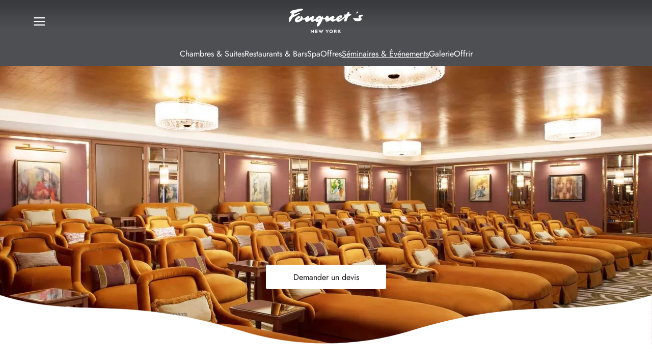

--- FILE ---
content_type: text/html;charset=utf-8
request_url: https://www.hotelsbarriere.com/collection-fouquet-s/new-york/evenements
body_size: 60907
content:
<!DOCTYPE html><html  dir="ltr" lang="fr" translate="no" data-capo=""><head><meta charset="utf-8"><meta name="viewport" content="width=device-width, initial-scale=1"><title>Séminaires &amp; événements à New York | Hôtels Barrière</title><link nonce="YpFTvUqNwkB+f+6RoHeWFQ==" rel="preconnect" href="https://a.storyblok.com"><link nonce="YpFTvUqNwkB+f+6RoHeWFQ==" rel="preconnect" href="https://www.google.com" data-hid="49ecc67"><link nonce="YpFTvUqNwkB+f+6RoHeWFQ==" rel="preconnect" href="https://www.gstatic.com" crossorigin data-hid="6b38638"><script nonce="YpFTvUqNwkB+f+6RoHeWFQ==" src="https://www.google.com/recaptcha/api.js?onload=__vueRecaptchaLoaded&render=6Letj4wqAAAAABs1qAgnvnNC6ivy1FDWxvk1zYjx" async defer data-hid="4cb775a"></script><style nonce="YpFTvUqNwkB+f+6RoHeWFQ==">@charset "UTF-8";:root{--default-focus-color:#1b1b1a}:root,:root[data-theme=fouquets]{--border-radius-null:var(--border-radius-0);--border-radius-xxs:var(--border-radius-2);--border-radius-xs:var(--border-radius-4);--border-radius-s:var(--border-radius-6);--border-radius-m:var(--border-radius-8);--border-radius-l:var(--border-radius-12);--border-radius-xl:var(--border-radius-16);--border-radius-xxl:var(--border-radius-24);--border-radius-rounded:var(--border-radius-100);--border-size-null:var(--border-size-0);--border-size-s:var(--border-size-1);--border-size-m:var(--border-size-2)}:root{--static-surface-base-set-a-level-1:var(--color-beige-a-75);--static-surface-base-set-a-level-2:var(--color-white);--static-surface-base-set-a-level-3:var(--color-beige-a-50);--static-surface-base-set-a-level-4:var(--color-beige-a-100);--static-surface-base-set-b-level-1:var(--color-grey-a-950);--static-surface-base-set-b-level-2:var(--color-grey-a-900);--static-surface-base-set-b-level-3:var(--color-grey-a-850);--static-surface-informative-level-1:var(--color-grey-a-700);--static-surface-informative-level-2:var(--color-grey-a-50);--static-surface-negative-level-1:var(--color-red-a-700);--static-surface-negative-level-2:var(--color-red-a-50);--static-surface-positive-level-1:var(--color-green-a-800);--static-surface-positive-level-2:var(--color-green-a-100);--static-surface-warning-level-1:var(--color-orange-a-700);--static-surface-warning-level-2:var(--color-orange-a-50);--static-on-surface-base-set-a-level-1:var(--color-grey-a-950);--static-on-surface-base-set-a-level-2:var(--color-grey-a-700);--static-on-surface-base-set-a-level-3:var(--color-grey-a-600);--static-on-surface-base-set-b-level-1:var(--color-white);--static-on-surface-base-set-b-level-2:var(--color-grey-a-250);--static-on-surface-base-set-b-level-3:var(--color-grey-a-350);--static-on-surface-informative-level-1:var(--color-grey-a-700);--static-on-surface-informative-level-2:var(--color-grey-a-50);--static-on-surface-negative-level-1:var(--color-red-a-700);--static-on-surface-negative-level-2:var(--color-red-a-50);--static-on-surface-positive-level-1:var(--color-green-a-800);--static-on-surface-positive-level-2:var(--color-green-a-100);--static-on-surface-warning-level-1:var(--color-orange-a-700);--static-on-surface-warning-level-2:var(--color-orange-a-50);--static-outline-base-level-1:var(--color-grey-a-950);--static-outline-base-level-2🟢🟢:var(--color-grey-a-600);--static-outline-base-level-3🟣🟣:var(--color-grey-a-350);--static-outline-base-level-4🔵🔵:var(--color-grey-a-250);--static-outline-informative-level-1:var(--color-grey-a-700);--static-outline-informative-level-2:var(--color-grey-a-50);--static-outline-negative-level-1:var(--color-red-a-700);--static-outline-negative-level-2:var(--color-red-a-50);--static-outline-positive-level-1:var(--color-green-a-800);--static-outline-positive-level-2:var(--color-green-a-100);--static-outline-warning-level-1:var(--color-orange-a-700);--static-outline-warning-level-2:var(--color-orange-a-50);--interactive-surface-accent-set-a-level-1:var(--color-yellow-a-750);--interactive-surface-accent-set-a-level-2:var(--color-yellow-a-800);--interactive-surface-accent-set-a-level-3:var(--color-yellow-a-850);--interactive-surface-accent-set-b-level-1:var(--color-yellow-a-50);--interactive-surface-accent-set-b-level-2:var(--color-yellow-a-100);--interactive-surface-accent-set-b-level-3:var(--color-yellow-a-150);--interactive-surface-base-set-a-level-1:var(--color-grey-a-950);--interactive-surface-base-set-a-level-2:var(--color-grey-a-900);--interactive-surface-base-set-a-level-3:var(--color-grey-a-850);--interactive-surface-base-set-b-level-1:var(--color-grey-a-25);--interactive-surface-base-set-b-level-2:var(--color-grey-a-50);--interactive-surface-base-set-b-level-3:var(--color-grey-a-100);--interactive-surface-base-set-c-level-1:var(--color-white);--interactive-surface-base-set-c-level-2:var(--color-grey-a-50);--interactive-surface-base-set-c-level-3:var(--color-grey-a-100);--interactive-surface-informative-set-a-level-1:var(--color-grey-a-700);--interactive-surface-informative-set-a-level-2:var(--color-grey-a-750);--interactive-surface-informative-set-a-level-3:var(--color-grey-a-800);--interactive-surface-informative-set-b-level-1:var(--color-grey-a-50);--interactive-surface-informative-set-b-level-2:var(--color-grey-a-100);--interactive-surface-informative-set-b-level-3:var(--color-grey-a-150);--interactive-surface-negative-set-a-level-1:var(--color-red-a-700);--interactive-surface-negative-set-a-level-2:var(--color-red-a-750);--interactive-surface-negative-set-a-level-3:var(--color-red-a-850);--interactive-surface-negative-set-b-level-1:var(--color-red-a-50);--interactive-surface-negative-set-b-level-2:var(--color-red-a-100);--interactive-surface-negative-set-b-level-3:var(--color-red-a-150);--interactive-surface-notification-set-a-level-1:var(--color-red-c-600);--interactive-surface-notification-set-a-level-2:var(--color-red-c-650);--interactive-surface-notification-set-a-level-3:var(--color-red-c-700);--interactive-surface-positive-set-a-level-1:var(--color-green-a-800);--interactive-surface-positive-set-a-level-2:var(--color-green-a-850);--interactive-surface-positive-set-a-level-3:var(--color-green-a-900);--interactive-surface-positive-set-b-level-1:var(--color-green-a-100);--interactive-surface-positive-set-b-level-2:var(--color-green-a-150);--interactive-surface-positive-set-b-level-3:var(--color-green-a-200);--interactive-surface-transparent:hsla(0,0%,100%,0);--interactive-surface-warning-set-a-level-1:var(--color-orange-a-700);--interactive-surface-warning-set-a-level-2:var(--color-orange-a-750);--interactive-surface-warning-set-a-level-3:var(--color-orange-a-850);--interactive-surface-warning-set-b-level-1:var(--color-orange-a-50);--interactive-surface-warning-set-b-level-2:var(--color-orange-a-100);--interactive-surface-warning-set-b-level-3:var(--color-orange-a-150);--interactive-on-surface-transparent:transparent;--interactive-on-surface-accent-set-a-level-1:var(--color-yellow-a-750);--interactive-on-surface-accent-set-a-level-2:var(--color-yellow-a-800);--interactive-on-surface-accent-set-a-level-3:var(--color-yellow-a-850);--interactive-on-surface-accent-set-b-level-1:var(--color-yellow-a-50);--interactive-on-surface-accent-set-b-level-2:var(--color-yellow-a-100);--interactive-on-surface-accent-set-b-level-3:var(--color-yellow-a-150);--interactive-on-surface-base-set-a-level-1:var(--color-grey-a-950);--interactive-on-surface-base-set-a-level-2:var(--color-grey-a-900);--interactive-on-surface-base-set-a-level-3:var(--color-grey-a-850);--interactive-on-surface-base-set-b-level-1:var(--color-grey-a-600);--interactive-on-surface-base-set-b-level-2:var(--color-grey-a-650);--interactive-on-surface-base-set-b-level-3:var(--color-grey-a-700);--interactive-on-surface-base-set-c-level-1:var(--color-white);--interactive-on-surface-base-set-c-level-2:var(--color-grey-a-50);--interactive-on-surface-base-set-c-level-3:var(--color-grey-a-100);--interactive-on-surface-base-set-d-level-1:var(--color-grey-a-250);--interactive-on-surface-base-set-d-level-2:var(--color-grey-a-300);--interactive-on-surface-base-set-d-level-3:var(--color-grey-a-350);--interactive-on-surface-informative-set-a-level-1:var(--color-grey-a-700);--interactive-on-surface-informative-set-a-level-2:var(--color-grey-a-750);--interactive-on-surface-informative-set-a-level-3:var(--color-grey-a-800);--interactive-on-surface-informative-set-b-level-1:var(--color-grey-a-50);--interactive-on-surface-informative-set-b-level-2:var(--color-grey-a-100);--interactive-on-surface-informative-set-b-level-3:var(--color-grey-a-150);--interactive-on-surface-negative-set-a-level-1:var(--color-red-a-700);--interactive-on-surface-negative-set-a-level-2:var(--color-red-a-750);--interactive-on-surface-negative-set-a-level-3:var(--color-red-a-850);--interactive-on-surface-negative-set-b-level-1:var(--color-red-a-50);--interactive-on-surface-negative-set-b-level-2:var(--color-red-a-100);--interactive-on-surface-negative-set-b-level-3:var(--color-red-a-150);--interactive-on-surface-notification-set-a-level-1:var(--color-red-c-600);--interactive-on-surface-notification-set-a-level-2:var(--color-red-c-650);--interactive-on-surface-notification-set-a-level-3:var(--color-red-c-700);--interactive-on-surface-positive-set-a-level-1:var(--color-green-a-800);--interactive-on-surface-positive-set-a-level-2:var(--color-green-a-850);--interactive-on-surface-positive-set-a-level-3:var(--color-green-a-900);--interactive-on-surface-positive-set-b-level-1:var(--color-green-a-100);--interactive-on-surface-positive-set-b-level-2:var(--color-green-a-150);--interactive-on-surface-positive-set-b-level-3:var(--color-green-a-200);--interactive-on-surface-warning-set-a-level-1:var(--color-orange-a-700);--interactive-on-surface-warning-set-a-level-2:var(--color-orange-a-750);--interactive-on-surface-warning-set-a-level-3:var(--color-orange-a-850);--interactive-on-surface-warning-set-b-level-1:var(--color-orange-a-50);--interactive-on-surface-warning-set-b-level-2:var(--color-orange-a-100);--interactive-on-surface-warning-set-b-level-3:var(--color-orange-a-150);--interactive-outline-focus-level-1:var(--color-blue-a-650);--interactive-outline-focus-level-2:var(--color-blue-a-300);--interactive-outline-accent-set-a-level-1:var(--color-yellow-a-750);--interactive-outline-accent-set-a-level-2:var(--color-yellow-a-800);--interactive-outline-accent-set-a-level-3:var(--color-yellow-a-850);--interactive-outline-accent-set-b-level-1:var(--color-yellow-a-50);--interactive-outline-accent-set-b-level-2:var(--color-yellow-a-100);--interactive-outline-accent-set-b-level-3:var(--color-yellow-a-150);--interactive-outline-base-set-a🟣-level-1:var(--color-grey-a-950);--interactive-outline-base-set-a🟣-level-2:var(--color-grey-a-900);--interactive-outline-base-set-a🟣-level-3:var(--color-grey-a-850);--interactive-outline-base-set-b🔵-level-1:var(--color-grey-a-600);--interactive-outline-base-set-b🔵-level-2:var(--color-grey-a-650);--interactive-outline-base-set-b🔵-level-3:var(--color-grey-a-700);--interactive-outline-base-set-c🟢-level-1:var(--color-white);--interactive-outline-base-set-c🟢-level-2:var(--color-grey-a-50);--interactive-outline-base-set-c🟢-level-3:var(--color-grey-a-100);--interactive-outline-base-set-d-level-1:var(--color-grey-a-250);--interactive-outline-base-set-d-level-2:var(--color-grey-a-300);--interactive-outline-base-set-d-level-3:var(--color-grey-a-350);--interactive-outline-informative-set-a-level-1:var(--color-grey-a-700);--interactive-outline-informative-set-a-level-2:var(--color-grey-a-750);--interactive-outline-informative-set-a-level-3:var(--color-grey-a-800);--interactive-outline-informative-set-b-level-1:var(--color-grey-a-50);--interactive-outline-informative-set-b-level-2:var(--color-grey-a-100);--interactive-outline-informative-set-b-level-3:var(--color-grey-a-150);--interactive-outline-negative-set-a-level-1:var(--color-red-a-700);--interactive-outline-negative-set-a-level-2:var(--color-red-a-750);--interactive-outline-negative-set-a-level-3:var(--color-red-a-850);--interactive-outline-negative-set-b-level-1:var(--color-red-a-50);--interactive-outline-negative-set-b-level-2:var(--color-red-a-100);--interactive-outline-negative-set-b-level-3:var(--color-red-a-150);--interactive-outline-notification-set-a-level-1:var(--color-red-c-600);--interactive-outline-notification-set-a-level-2:var(--color-red-c-650);--interactive-outline-notification-set-a-level-3:var(--color-red-c-700);--interactive-outline-positive-set-a-level-1:var(--color-green-a-800);--interactive-outline-positive-set-a-level-2:var(--color-green-a-850);--interactive-outline-positive-set-a-level-3:var(--color-green-a-900);--interactive-outline-positive-set-b-level-1:var(--color-green-a-100);--interactive-outline-positive-set-b-level-2:var(--color-green-a-150);--interactive-outline-positive-set-b-level-3:var(--color-green-a-200);--interactive-outline-warning-set-a-level-1:var(--color-orange-a-700);--interactive-outline-warning-set-a-level-2:var(--color-orange-a-750);--interactive-outline-warning-set-a-level-3:var(--color-orange-a-850);--interactive-outline-warning-set-b-level-1:var(--color-orange-a-50);--interactive-outline-warning-set-b-level-2:var(--color-orange-a-100);--interactive-outline-warning-set-b-level-3:var(--color-orange-a-150);--static-background-base-main:var(--static-surface-base-set-a-level-1);--static-background-base-primary:var(--static-surface-base-set-a-level-2);--static-background-base-secondary:var( --static-surface-base-set-a-level-3 );--static-background-base-tertiary:var(--static-surface-base-set-a-level-4);--static-background-base-inverse-primary:var( --static-surface-base-set-b-level-1 );--static-background-base-inverse-secondary:var( --static-surface-base-set-b-level-2 );--static-background-base-inverse-tertiary:var( --static-surface-base-set-b-level-3 );--static-background-functional-informative-primary:var( --static-surface-informative-level-1 );--static-background-functional-informative-secondary:var( --static-surface-informative-level-2 );--static-background-functional-negative-primary:var( --static-surface-negative-level-1 );--static-background-functional-negative-secondary:var( --static-surface-negative-level-2 );--static-background-functional-positive-primary:var( --static-surface-positive-level-1 );--static-background-functional-positive-secondary:var( --static-surface-positive-level-2 );--static-background-functional-warning-primary:var( --static-surface-warning-level-1 );--static-background-functional-warning-secondary:var( --static-surface-warning-level-2 );--static-border-base-bold:var(--static-outline-base-level-1);--static-border-base-strong:var(--static-outline-base-level-2🟢🟢);--static-border-base-soft:var(--static-outline-base-level-3🟣🟣);--static-border-base-subtle:var(--static-outline-base-level-4🔵🔵);--static-border-functional-informative:var( --static-outline-informative-level-1 );--static-border-functional-negative:var(--static-outline-negative-level-1);--static-border-functional-positive:var(--static-outline-positive-level-1);--static-border-functional-warning:var(--static-outline-warning-level-1);--static-icon-base-primary:var(--static-on-surface-base-set-a-level-1);--static-icon-base-inverse-primary:var( --static-on-surface-base-set-b-level-1 );--static-icon-base-inverse-secondary:var( --static-on-surface-base-set-b-level-2 );--static-icon-base-inverse-tertiary:var( --static-on-surface-base-set-b-level-3 );--static-icon-base-secondary:var(--static-on-surface-base-set-a-level-2);--static-icon-base-tertiary:var(--static-on-surface-base-set-a-level-3);--static-icon-functional-informative-on-primary:var( --static-on-surface-informative-level-2 );--static-icon-functional-informative-on-secondary:var( --static-on-surface-informative-level-1 );--static-icon-functional-negative-on-primary:var( --static-on-surface-negative-level-2 );--static-icon-functional-negative-on-secondary:var( --static-on-surface-negative-level-1 );--static-icon-functional-positive-on-primary:var( --static-on-surface-positive-level-2 );--static-icon-functional-positive-on-secondary:var( --static-on-surface-positive-level-1 );--static-icon-functional-warning-on-primary:var( --static-on-surface-warning-level-2 );--static-icon-functional-warning-on-secondary:var( --static-on-surface-warning-level-1 );--static-text-base-primary:var(--static-on-surface-base-set-a-level-1);--static-text-base-inverse-primary:var( --static-on-surface-base-set-b-level-1 );--static-text-base-inverse-secondary:var( --static-on-surface-base-set-b-level-2 );--static-text-base-inverse-tertiary:var( --static-on-surface-base-set-b-level-3 );--static-text-base-secondary:var(--static-on-surface-base-set-a-level-2);--static-text-base-tertiary:var(--static-on-surface-base-set-a-level-3);--static-text-functional-informative-on-primary:var( --static-on-surface-informative-level-2 );--static-text-functional-informative-on-secondary:var( --static-on-surface-informative-level-1 );--static-text-functional-negative-on-primary:var( --static-on-surface-negative-level-2 );--static-text-functional-negative-on-secondary:var( --static-on-surface-negative-level-1 );--static-text-functional-positive-on-primary:var( --static-on-surface-positive-level-2 );--static-text-functional-positive-on-secondary:var( --static-on-surface-positive-level-1 );--static-text-functional-warning-on-primary:var( --static-on-surface-warning-level-2 );--static-text-functional-warning-on-secondary:var( --static-on-surface-warning-level-1 )}:root[data-theme=fouquets]{--static-surface-base-set-a-level-1:var(--color-beige-a-75);--static-surface-base-set-a-level-2:var(--color-white);--static-surface-base-set-a-level-3:var(--color-beige-a-50);--static-surface-base-set-a-level-4:var(--color-beige-a-100);--static-surface-base-set-b-level-1:var(--color-grey-a-950);--static-surface-base-set-b-level-2:var(--color-grey-a-900);--static-surface-base-set-b-level-3:var(--color-grey-a-850);--static-surface-informative-level-1:var(--color-grey-a-700);--static-surface-informative-level-2:var(--color-grey-a-50);--static-surface-negative-level-1:var(--color-red-a-700);--static-surface-negative-level-2:var(--color-red-a-50);--static-surface-positive-level-1:var(--color-green-a-800);--static-surface-positive-level-2:var(--color-green-a-100);--static-surface-warning-level-1:var(--color-orange-a-700);--static-surface-warning-level-2:var(--color-orange-a-50);--static-on-surface-base-inverse-level-1:var(--color-white);--static-on-surface-base-inverse-level-2:var(--color-grey-a-250);--static-on-surface-base-inverse-level-3:var(--color-grey-a-350);--static-on-surface-base-level-1:var(--color-grey-a-950);--static-on-surface-base-level-2:var(--color-grey-a-700);--static-on-surface-base-level-3:var(--color-grey-a-600);--static-on-surface-informative-level-1:var(--color-grey-a-700);--static-on-surface-informative-level-2:var(--color-grey-a-50);--static-on-surface-negative-level-1:var(--color-red-a-700);--static-on-surface-negative-level-2:var(--color-red-a-50);--static-on-surface-positive-level-1:var(--color-green-a-800);--static-on-surface-positive-level-2:var(--color-green-a-100);--static-on-surface-warning-level-1:var(--color-orange-a-700);--static-on-surface-warning-level-2:var(--color-orange-a-50);--static-outline-base-level-1:var(--color-grey-a-950);--static-outline-base-level-2🟢🟢:var(--color-grey-a-600);--static-outline-base-level-3🟣🟣:var(--color-grey-a-350);--static-outline-base-level-4🔵🔵:var(--color-grey-a-250);--static-outline-informative-level-1:var(--color-grey-a-700);--static-outline-informative-level-2:var(--color-grey-a-50);--static-outline-negative-level-1:var(--color-red-a-700);--static-outline-negative-level-2:var(--color-red-a-50);--static-outline-positive-level-1:var(--color-green-a-800);--static-outline-positive-level-2:var(--color-green-a-100);--static-outline-warning-level-1:var(--color-orange-a-700);--static-outline-warning-level-2:var(--color-orange-a-50);--interactive-surface-accent-set-a-level-1:var(--color-red-b-625);--interactive-surface-accent-set-a-level-2:var(--color-red-b-675);--interactive-surface-accent-set-a-level-3:var(--color-red-b-725);--interactive-surface-accent-set-b-level-1:var(--color-red-b-50);--interactive-surface-accent-set-b-level-2:var(--color-red-b-100);--interactive-surface-accent-set-b-level-3:var(--color-red-b-125);--interactive-surface-base-set-a-level-1:var(--color-grey-a-950);--interactive-surface-base-set-a-level-2:var(--color-grey-a-900);--interactive-surface-base-set-a-level-3:var(--color-grey-a-850);--interactive-surface-base-set-b-level-1:var(--color-grey-a-25);--interactive-surface-base-set-b-level-2:var(--color-grey-a-50);--interactive-surface-base-set-b-level-3:var(--color-grey-a-100);--interactive-surface-base-set-c-level-1:var(--color-white);--interactive-surface-base-set-c-level-2:var(--color-grey-a-50);--interactive-surface-base-set-c-level-3:var(--color-grey-a-100);--interactive-surface-informative-set-a-level-1:var( --color-grey-a-700 );--interactive-surface-informative-set-a-level-2:var( --color-grey-a-750 );--interactive-surface-informative-set-a-level-3:var( --color-grey-a-800 );--interactive-surface-informative-set-b-level-1:var(--color-grey-a-50);--interactive-surface-informative-set-b-level-2:var( --color-grey-a-100 );--interactive-surface-informative-set-b-level-3:var( --color-grey-a-150 );--interactive-surface-negative-set-a-level-1:var(--color-red-a-700);--interactive-surface-negative-set-a-level-2:var(--color-red-a-750);--interactive-surface-negative-set-a-level-3:var(--color-red-a-850);--interactive-surface-negative-set-b-level-1:var(--color-red-a-50);--interactive-surface-negative-set-b-level-2:var(--color-red-a-100);--interactive-surface-negative-set-b-level-3:var(--color-red-a-150);--interactive-surface-notification-set-a-level-1:var( --color-red-c-600 );--interactive-surface-notification-set-a-level-2:var( --color-red-c-650 );--interactive-surface-notification-set-a-level-3:var( --color-red-c-700 );--interactive-surface-positive-set-a-level-1:var(--color-green-a-800);--interactive-surface-positive-set-a-level-2:var(--color-green-a-850);--interactive-surface-positive-set-a-level-3:var(--color-green-a-900);--interactive-surface-positive-set-b-level-1:var(--color-green-a-100);--interactive-surface-positive-set-b-level-2:var(--color-green-a-150);--interactive-surface-positive-set-b-level-3:var(--color-green-a-200);--interactive-surface-warning-set-a-level-1:var(--color-orange-a-700);--interactive-surface-warning-set-a-level-2:var(--color-orange-a-750);--interactive-surface-warning-set-a-level-3:var(--color-orange-a-850);--interactive-surface-warning-set-b-level-1:var(--color-orange-a-50);--interactive-surface-warning-set-b-level-2:var(--color-orange-a-100);--interactive-surface-warning-set-b-level-3:var(--color-orange-a-150);--interactive-surface-transparent:hsla(0,0%,100%,0);--interactive-on-surface-transparent:transparent;--interactive-on-surface-accent-set-a-level-1:var(--color-red-b-625);--interactive-on-surface-accent-set-a-level-2:var(--color-red-b-675);--interactive-on-surface-accent-set-a-level-3:var(--color-red-b-725);--interactive-on-surface-accent-set-b-level-1:var(--color-red-b-50);--interactive-on-surface-accent-set-b-level-2:var(--color-red-b-100);--interactive-on-surface-accent-set-b-level-3:var(--color-red-b-125);--interactive-on-surface-base-set-a-level-1:var(--color-grey-a-950);--interactive-on-surface-base-set-a-level-2:var(--color-grey-a-900);--interactive-on-surface-base-set-a-level-3:var(--color-grey-a-850);--interactive-on-surface-base-set-b-level-1:var(--color-grey-a-600);--interactive-on-surface-base-set-b-level-2:var(--color-grey-a-650);--interactive-on-surface-base-set-b-level-3:var(--color-grey-a-700);--interactive-on-surface-base-set-c-level-1:var(--color-white);--interactive-on-surface-base-set-c-level-2:var(--color-grey-a-50);--interactive-on-surface-base-set-c-level-3:var(--color-grey-a-100);--interactive-on-surface-base-set-d-level-1:var(--color-grey-a-250);--interactive-on-surface-base-set-d-level-2:var(--color-grey-a-300);--interactive-on-surface-base-set-d-level-3:var(--color-grey-a-350);--interactive-on-surface-informative-set-a-level-1:var( --color-grey-a-700 );--interactive-on-surface-informative-set-a-level-2:var( --color-grey-a-750 );--interactive-on-surface-informative-set-a-level-3:var( --color-grey-a-800 );--interactive-on-surface-informative-set-b-level-1:var( --color-grey-a-50 );--interactive-on-surface-informative-set-b-level-2:var( --color-grey-a-100 );--interactive-on-surface-informative-set-b-level-3:var( --color-grey-a-150 );--interactive-on-surface-negative-set-a-level-1:var(--color-red-a-700);--interactive-on-surface-negative-set-a-level-2:var(--color-red-a-750);--interactive-on-surface-negative-set-a-level-3:var(--color-red-a-850);--interactive-on-surface-negative-set-b-level-1:var(--color-red-a-50);--interactive-on-surface-negative-set-b-level-2:var(--color-red-a-100);--interactive-on-surface-negative-set-b-level-3:var(--color-red-a-150);--interactive-on-surface-notification-set-a-level-1:var( --color-red-c-600 );--interactive-on-surface-notification-set-a-level-2:var( --color-red-c-650 );--interactive-on-surface-notification-set-a-level-3:var( --color-red-c-700 );--interactive-on-surface-positive-set-a-level-1:var( --color-green-a-800 );--interactive-on-surface-positive-set-a-level-2:var( --color-green-a-850 );--interactive-on-surface-positive-set-a-level-3:var( --color-green-a-900 );--interactive-on-surface-positive-set-b-level-1:var( --color-green-a-100 );--interactive-on-surface-positive-set-b-level-2:var( --color-green-a-150 );--interactive-on-surface-positive-set-b-level-3:var( --color-green-a-200 );--interactive-on-surface-warning-set-a-level-1:var( --color-orange-a-700 );--interactive-on-surface-warning-set-a-level-2:var( --color-orange-a-750 );--interactive-on-surface-warning-set-a-level-3:var( --color-orange-a-850 );--interactive-on-surface-warning-set-b-level-1:var( --color-orange-a-50 );--interactive-on-surface-warning-set-b-level-2:var( --color-orange-a-100 );--interactive-on-surface-warning-set-b-level-3:var( --color-orange-a-150 );--interactive-outline-focus-level-1:var(--color-blue-a-650);--interactive-outline-focus-level-2:var(--color-blue-a-300);--interactive-outline-accent-set-a-level-1:var(--color-red-b-625);--interactive-outline-accent-set-a-level-2:var(--color-red-b-675);--interactive-outline-accent-set-a-level-3:var(--color-red-b-725);--interactive-outline-accent-set-b-level-1:var(--color-red-b-50);--interactive-outline-accent-set-b-level-2:var(--color-red-b-100);--interactive-outline-accent-set-b-level-3:var(--color-red-b-125);--interactive-outline-base-set-a🟣-level-1:var(--color-grey-a-950);--interactive-outline-base-set-a🟣-level-2:var(--color-grey-a-900);--interactive-outline-base-set-a🟣-level-3:var(--color-grey-a-850);--interactive-outline-base-set-b🔵-level-1:var(--color-grey-a-600);--interactive-outline-base-set-b🔵-level-2:var(--color-grey-a-650);--interactive-outline-base-set-b🔵-level-3:var(--color-grey-a-700);--interactive-outline-base-set-c🟢-level-1:var(--color-white);--interactive-outline-base-set-c🟢-level-2:var(--color-grey-a-50);--interactive-outline-base-set-c🟢-level-3:var(--color-grey-a-100);--interactive-outline-base-set-d-level-1:var(--color-grey-a-250);--interactive-outline-base-set-d-level-2:var(--color-grey-a-300);--interactive-outline-base-set-d-level-3:var(--color-grey-a-350);--interactive-outline-informative-set-a-level-1:var( --color-grey-a-700 );--interactive-outline-informative-set-a-level-2:var( --color-grey-a-750 );--interactive-outline-informative-set-a-level-3:var( --color-grey-a-800 );--interactive-outline-informative-set-b-level-1:var(--color-grey-a-50);--interactive-outline-informative-set-b-level-2:var( --color-grey-a-100 );--interactive-outline-informative-set-b-level-3:var( --color-grey-a-150 );--interactive-outline-negative-set-a-level-1:var(--color-red-a-700);--interactive-outline-negative-set-a-level-2:var(--color-red-a-750);--interactive-outline-negative-set-a-level-3:var(--color-red-a-850);--interactive-outline-negative-set-b-level-1:var(--color-red-a-50);--interactive-outline-negative-set-b-level-2:var(--color-red-a-100);--interactive-outline-negative-set-b-level-3:var(--color-red-a-150);--interactive-outline-notification-set-a-level-1:var( --color-red-c-600 );--interactive-outline-notification-set-a-level-2:var( --color-red-c-650 );--interactive-outline-notification-set-a-level-3:var( --color-red-c-700 );--interactive-outline-positive-set-a-level-1:var(--color-green-a-800);--interactive-outline-positive-set-a-level-2:var(--color-green-a-850);--interactive-outline-positive-set-a-level-3:var(--color-green-a-900);--interactive-outline-positive-set-b-level-1:var(--color-green-a-100);--interactive-outline-positive-set-b-level-2:var(--color-green-a-150);--interactive-outline-positive-set-b-level-3:var(--color-green-a-200);--interactive-outline-warning-set-a-level-1:var(--color-orange-a-700);--interactive-outline-warning-set-a-level-2:var(--color-orange-a-750);--interactive-outline-warning-set-a-level-3:var(--color-orange-a-850);--interactive-outline-warning-set-b-level-1:var(--color-orange-a-50);--interactive-outline-warning-set-b-level-2:var(--color-orange-a-100);--interactive-outline-warning-set-b-level-3:var(--color-orange-a-150)}:root[data-theme=hotel][data-mode=dark]{--static-surface-base-set-a-level-1:var(--color-grey-a-975);--static-surface-base-set-a-level-2:var(--color-grey-a-850);--static-surface-base-set-a-level-3:var(--color-grey-a-800);--static-surface-base-set-a-level-4:var(--color-grey-a-750);--static-surface-base-set-b-level-1:var(--color-white);--static-surface-base-set-b-level-2:var(--color-grey-a-50);--static-surface-base-set-b-level-3:var(--color-grey-a-100);--static-surface-informative-level-1:var(--color-grey-a-250);--static-surface-informative-level-2:var(--color-grey-a-900);--static-surface-negative-level-1:var(--color-red-a-250);--static-surface-negative-level-2:var(--color-red-a-950);--static-surface-positive-level-1:var(--color-green-a-300);--static-surface-positive-level-2:var(--color-green-a-950);--static-surface-warning-level-1:var(--color-orange-a-250);--static-surface-warning-level-2:var(--color-orange-a-950);--static-on-surface-base-set-a-level-1:var(--color-white);--static-on-surface-base-set-a-level-2:var(--color-grey-a-250);--static-on-surface-base-set-a-level-3:var(--color-grey-a-350);--static-on-surface-base-set-b-level-1:var(--color-grey-a-950);--static-on-surface-base-set-b-level-2:var(--color-grey-a-700);--static-on-surface-base-set-b-level-3:var(--color-grey-a-600);--static-on-surface-informative-level-1:var(--color-grey-a-250);--static-on-surface-informative-level-2:var(--color-grey-a-900);--static-on-surface-negative-level-1:var(--color-red-a-250);--static-on-surface-negative-level-2:var(--color-red-a-950);--static-on-surface-positive-level-1:var(--color-green-a-300);--static-on-surface-positive-level-2:var(--color-green-a-950);--static-on-surface-warning-level-1:var(--color-orange-a-250);--static-on-surface-warning-level-2:var(--color-orange-a-950);--static-outline-base-level-1:var(--color-white);--static-outline-base-level-2🟢🟢:var(--color-grey-a-350);--static-outline-base-level-3🟣🟣:var(--color-grey-a-600);--static-outline-base-level-4🔵🔵:var(--color-grey-a-700);--static-outline-informative-level-1:var(--color-grey-a-250);--static-outline-informative-level-2:var(--color-grey-a-900);--static-outline-negative-level-1:var(--color-red-a-250);--static-outline-negative-level-2:var(--color-red-a-950);--static-outline-positive-level-1:var(--color-green-a-300);--static-outline-positive-level-2:var(--color-green-a-950);--static-outline-warning-level-1:var(--color-orange-a-250);--static-outline-warning-level-2:var(--color-orange-a-950);--interactive-surface-accent-set-a-level-1:var(--color-yellow-a-500);--interactive-surface-accent-set-a-level-2:var(--color-yellow-a-450);--interactive-surface-accent-set-a-level-3:var(--color-yellow-a-400);--interactive-surface-accent-set-b-level-1:var(--color-yellow-a-950);--interactive-surface-accent-set-b-level-2:var(--color-yellow-a-900);--interactive-surface-accent-set-b-level-3:var(--color-yellow-a-850);--interactive-surface-base-set-a-level-1:var(--color-white);--interactive-surface-base-set-a-level-2:var(--color-grey-a-50);--interactive-surface-base-set-a-level-3:var(--color-grey-a-100);--interactive-surface-base-set-b-level-1:var(--color-grey-a-975);--interactive-surface-base-set-b-level-2:var(--color-grey-a-950);--interactive-surface-base-set-b-level-3:var(--color-grey-a-900);--interactive-surface-base-set-c-level-1:var(--color-grey-a-950);--interactive-surface-base-set-c-level-2:var(--color-grey-a-900);--interactive-surface-base-set-c-level-3:var(--color-grey-a-850);--interactive-surface-informative-set-a-level-1:var( --color-grey-a-250 );--interactive-surface-informative-set-a-level-2:var( --color-grey-a-200 );--interactive-surface-informative-set-a-level-3:var( --color-grey-a-150 );--interactive-surface-informative-set-b-level-1:var( --color-grey-a-900 );--interactive-surface-informative-set-b-level-2:var( --color-grey-a-850 );--interactive-surface-informative-set-b-level-3:var( --color-grey-a-800 );--interactive-surface-negative-set-a-level-1:var(--color-red-a-250);--interactive-surface-negative-set-a-level-2:var(--color-red-a-200);--interactive-surface-negative-set-a-level-3:var(--color-red-a-150);--interactive-surface-negative-set-b-level-1:var(--color-red-a-950);--interactive-surface-negative-set-b-level-2:var(--color-red-a-900);--interactive-surface-negative-set-b-level-3:var(--color-red-a-850);--interactive-surface-notification-set-a-level-1:var( --color-red-c-350 );--interactive-surface-notification-set-a-level-2:var( --color-red-c-300 );--interactive-surface-notification-set-a-level-3:var( --color-red-c-250 );--interactive-surface-positive-set-a-level-1:var(--color-green-a-300);--interactive-surface-positive-set-a-level-2:var(--color-green-a-250);--interactive-surface-positive-set-a-level-3:var(--color-green-a-200);--interactive-surface-positive-set-b-level-1:var(--color-green-a-950);--interactive-surface-positive-set-b-level-2:var(--color-green-a-900);--interactive-surface-positive-set-b-level-3:var(--color-green-a-850);--interactive-surface-transparent:hsla(0,0%,7%,0);--interactive-surface-warning-set-a-level-1:var(--color-orange-a-250);--interactive-surface-warning-set-a-level-2:var(--color-orange-a-200);--interactive-surface-warning-set-a-level-3:var(--color-orange-a-150);--interactive-surface-warning-set-b-level-1:var(--color-orange-a-950);--interactive-surface-warning-set-b-level-2:var(--color-orange-a-900);--interactive-surface-warning-set-b-level-3:var(--color-orange-a-850);--interactive-on-surface-transparent:hsla(0,0%,100%,0);--interactive-on-surface-accent-set-a-level-1:var( --color-yellow-a-500 );--interactive-on-surface-accent-set-a-level-2:var( --color-yellow-a-450 );--interactive-on-surface-accent-set-a-level-3:var( --color-yellow-a-400 );--interactive-on-surface-accent-set-b-level-1:var( --color-yellow-a-950 );--interactive-on-surface-accent-set-b-level-2:var( --color-yellow-a-900 );--interactive-on-surface-accent-set-b-level-3:var( --color-yellow-a-850 );--interactive-on-surface-base-set-a-level-1:var(--color-white);--interactive-on-surface-base-set-a-level-2:var(--color-grey-a-50);--interactive-on-surface-base-set-a-level-3:var(--color-grey-a-100);--interactive-on-surface-base-set-b-level-1:var(--color-grey-a-350);--interactive-on-surface-base-set-b-level-2:var(--color-grey-a-300);--interactive-on-surface-base-set-b-level-3:var(--color-grey-a-250);--interactive-on-surface-base-set-c-level-1:var(--color-grey-a-950);--interactive-on-surface-base-set-c-level-2:var(--color-grey-a-900);--interactive-on-surface-base-set-c-level-3:var(--color-grey-a-850);--interactive-on-surface-base-set-d-level-1:var(--color-grey-a-700);--interactive-on-surface-base-set-d-level-2:var(--color-grey-a-650);--interactive-on-surface-base-set-d-level-3:var(--color-grey-a-600);--interactive-on-surface-informative-set-a-level-1:var( --color-grey-a-250 );--interactive-on-surface-informative-set-a-level-2:var( --color-grey-a-200 );--interactive-on-surface-informative-set-a-level-3:var( --color-grey-a-150 );--interactive-on-surface-informative-set-b-level-1:var( --color-grey-a-900 );--interactive-on-surface-informative-set-b-level-2:var( --color-grey-a-850 );--interactive-on-surface-informative-set-b-level-3:var( --color-grey-a-800 );--interactive-on-surface-negative-set-a-level-1:var(--color-red-a-250);--interactive-on-surface-negative-set-a-level-2:var(--color-red-a-200);--interactive-on-surface-negative-set-a-level-3:var(--color-red-a-150);--interactive-on-surface-negative-set-b-level-1:var(--color-red-a-950);--interactive-on-surface-negative-set-b-level-2:var(--color-red-a-900);--interactive-on-surface-negative-set-b-level-3:var(--color-red-a-850);--interactive-on-surface-notification-set-a-level-1:var( --color-red-c-350 );--interactive-on-surface-notification-set-a-level-2:var( --color-red-c-300 );--interactive-on-surface-notification-set-a-level-3:var( --color-red-c-250 );--interactive-on-surface-positive-set-a-level-1:var( --color-green-a-300 );--interactive-on-surface-positive-set-a-level-2:var( --color-green-a-250 );--interactive-on-surface-positive-set-a-level-3:var( --color-green-a-200 );--interactive-on-surface-positive-set-b-level-1:var( --color-green-a-950 );--interactive-on-surface-positive-set-b-level-2:var( --color-green-a-900 );--interactive-on-surface-positive-set-b-level-3:var( --color-green-a-850 );--interactive-on-surface-warning-set-a-level-1:var( --color-orange-a-250 );--interactive-on-surface-warning-set-a-level-2:var( --color-orange-a-200 );--interactive-on-surface-warning-set-a-level-3:var( --color-orange-a-150 );--interactive-on-surface-warning-set-b-level-1:var( --color-orange-a-950 );--interactive-on-surface-warning-set-b-level-2:var( --color-orange-a-900 );--interactive-on-surface-warning-set-b-level-3:var( --color-orange-a-850 );--interactive-outline-focus-level-1:var(--color-blue-a-300);--interactive-outline-focus-level-2:var(--color-blue-a-650);--interactive-outline-accent-set-a-level-1:var(--color-yellow-a-500);--interactive-outline-accent-set-a-level-2:var(--color-yellow-a-450);--interactive-outline-accent-set-a-level-3:var(--color-yellow-a-400);--interactive-outline-accent-set-b-level-1:var(--color-yellow-a-950);--interactive-outline-accent-set-b-level-2:var(--color-yellow-a-900);--interactive-outline-accent-set-b-level-3:var(--color-yellow-a-850);--interactive-outline-base-set-a🟣-level-1:var(--color-white);--interactive-outline-base-set-a🟣-level-2:var(--color-grey-a-50);--interactive-outline-base-set-a🟣-level-3:var(--color-grey-a-100);--interactive-outline-base-set-b🔵-level-1:var(--color-grey-a-350);--interactive-outline-base-set-b🔵-level-2:var(--color-grey-a-300);--interactive-outline-base-set-b🔵-level-3:var(--color-grey-a-250);--interactive-outline-base-set-c🟢-level-1:var(--color-grey-a-950);--interactive-outline-base-set-c🟢-level-2:var(--color-grey-a-900);--interactive-outline-base-set-c🟢-level-3:var(--color-grey-a-850);--interactive-outline-base-set-d-level-1:var(--color-grey-a-700);--interactive-outline-base-set-d-level-2:var(--color-grey-a-650);--interactive-outline-base-set-d-level-3:var(--color-grey-a-600);--interactive-outline-informative-set-a-level-1:var( --color-grey-a-250 );--interactive-outline-informative-set-a-level-2:var( --color-grey-a-200 );--interactive-outline-informative-set-a-level-3:var( --color-grey-a-150 );--interactive-outline-informative-set-b-level-1:var( --color-grey-a-900 );--interactive-outline-informative-set-b-level-2:var( --color-grey-a-850 );--interactive-outline-informative-set-b-level-3:var( --color-grey-a-800 );--interactive-outline-negative-set-a-level-1:var(--color-red-a-250);--interactive-outline-negative-set-a-level-2:var(--color-red-a-200);--interactive-outline-negative-set-a-level-3:var(--color-red-a-150);--interactive-outline-negative-set-b-level-1:var(--color-red-a-950);--interactive-outline-negative-set-b-level-2:var(--color-red-a-900);--interactive-outline-negative-set-b-level-3:var(--color-red-a-850);--interactive-outline-notification-set-a-level-1:var( --color-red-c-350 );--interactive-outline-notification-set-a-level-2:var( --color-red-c-300 );--interactive-outline-notification-set-a-level-3:var( --color-red-c-250 );--interactive-outline-positive-set-a-level-1:var(--color-green-a-300);--interactive-outline-positive-set-a-level-2:var(--color-green-a-250);--interactive-outline-positive-set-a-level-3:var(--color-green-a-200);--interactive-outline-positive-set-b-level-1:var(--color-green-a-950);--interactive-outline-positive-set-b-level-2:var(--color-green-a-900);--interactive-outline-positive-set-b-level-3:var(--color-green-a-850);--interactive-outline-warning-set-a-level-1:var(--color-orange-a-250);--interactive-outline-warning-set-a-level-2:var(--color-orange-a-200);--interactive-outline-warning-set-a-level-3:var(--color-orange-a-150);--interactive-outline-warning-set-b-level-1:var(--color-orange-a-950);--interactive-outline-warning-set-b-level-2:var(--color-orange-a-900);--interactive-outline-warning-set-b-level-3:var(--color-orange-a-850)}:root[data-theme=fouquets][data-mode=dark]{--static-surface-base-set-a-level-1:var(--color-grey-a-975);--static-surface-base-set-a-level-2:var(--color-grey-a-850);--static-surface-base-set-a-level-3:var(--color-grey-a-875);--static-surface-base-set-a-level-4:var(--color-grey-a-900);--static-surface-base-set-b-level-1:var(--color-white);--static-surface-base-set-b-level-2:var(--color-grey-a-50);--static-surface-base-set-b-level-3:var(--color-grey-a-100);--static-surface-informative-level-1:var(--color-grey-a-250);--static-surface-informative-level-2:var(--color-grey-a-900);--static-surface-negative-level-1:var(--color-red-a-250);--static-surface-negative-level-2:var(--color-red-a-950);--static-surface-positive-level-1:var(--color-green-a-300);--static-surface-positive-level-2:var(--color-green-a-950);--static-surface-warning-level-1:var(--color-orange-a-250);--static-surface-warning-level-2:var(--color-orange-a-950);--static-on-surface-base-inverse-level-1:var(--color-grey-a-950);--static-on-surface-base-inverse-level-2:var(--color-grey-a-700);--static-on-surface-base-inverse-level-3:var(--color-grey-a-600);--static-on-surface-base-level-1:var(--color-white);--static-on-surface-base-level-2:var(--color-grey-a-250);--static-on-surface-base-level-3:var(--color-grey-a-350);--static-on-surface-informative-level-1:var(--color-grey-a-250);--static-on-surface-informative-level-2:var(--color-grey-a-900);--static-on-surface-negative-level-1:var(--color-red-a-250);--static-on-surface-negative-level-2:var(--color-red-a-950);--static-on-surface-positive-level-1:var(--color-green-a-300);--static-on-surface-positive-level-2:var(--color-green-a-950);--static-on-surface-warning-level-1:var(--color-orange-a-250);--static-on-surface-warning-level-2:var(--color-orange-a-950);--static-outline-base-level-1:var(--color-white);--static-outline-base-level-2🟢🟢:var(--color-grey-a-350);--static-outline-base-level-3🟣🟣:var(--color-grey-a-600);--static-outline-base-level-4🔵🔵:var(--color-grey-a-700);--static-outline-informative-level-1:var(--color-grey-a-250);--static-outline-informative-level-2:var(--color-grey-a-900);--static-outline-negative-level-1:var(--color-red-a-250);--static-outline-negative-level-2:var(--color-red-a-950);--static-outline-positive-level-1:var(--color-green-a-300);--static-outline-positive-level-2:var(--color-green-a-950);--static-outline-warning-level-1:var(--color-orange-a-250);--static-outline-warning-level-2:var(--color-orange-a-950);--interactive-surface-accent-set-a-level-1:var(--color-red-b-300);--interactive-surface-accent-set-a-level-2:var(--color-red-b-250);--interactive-surface-accent-set-a-level-3:var(--color-red-b-200);--interactive-surface-accent-set-b-level-1:var(--color-red-b-900);--interactive-surface-accent-set-b-level-2:var(--color-red-b-850);--interactive-surface-accent-set-b-level-3:var(--color-red-b-800);--interactive-surface-base-set-a-level-1:var(--color-white);--interactive-surface-base-set-a-level-2:var(--color-grey-a-50);--interactive-surface-base-set-a-level-3:var(--color-grey-a-100);--interactive-surface-base-set-b-level-1:var(--color-grey-a-975);--interactive-surface-base-set-b-level-2:var(--color-grey-a-950);--interactive-surface-base-set-b-level-3:var(--color-grey-a-900);--interactive-surface-base-set-c-level-1:var(--color-grey-a-950);--interactive-surface-base-set-c-level-2:var(--color-grey-a-900);--interactive-surface-base-set-c-level-3:var(--color-grey-a-850);--interactive-surface-informative-set-a-level-1:var( --color-grey-a-250 );--interactive-surface-informative-set-a-level-2:var( --color-grey-a-200 );--interactive-surface-informative-set-a-level-3:var( --color-grey-a-150 );--interactive-surface-informative-set-b-level-1:var( --color-grey-a-900 );--interactive-surface-informative-set-b-level-2:var( --color-grey-a-850 );--interactive-surface-informative-set-b-level-3:var( --color-grey-a-800 );--interactive-surface-negative-set-a-level-1:var(--color-red-a-250);--interactive-surface-negative-set-a-level-2:var(--color-red-a-200);--interactive-surface-negative-set-a-level-3:var(--color-red-a-150);--interactive-surface-negative-set-b-level-1:var(--color-red-a-950);--interactive-surface-negative-set-b-level-2:var(--color-red-a-900);--interactive-surface-negative-set-b-level-3:var(--color-red-a-850);--interactive-surface-notification-set-a-level-1:var( --color-red-c-350 );--interactive-surface-notification-set-a-level-2:var( --color-red-c-300 );--interactive-surface-notification-set-a-level-3:var( --color-red-c-250 );--interactive-surface-positive-set-a-level-1:var(--color-green-a-300);--interactive-surface-positive-set-a-level-2:var(--color-green-a-250);--interactive-surface-positive-set-a-level-3:var(--color-green-a-200);--interactive-surface-positive-set-b-level-1:var(--color-green-a-950);--interactive-surface-positive-set-b-level-2:var(--color-green-a-900);--interactive-surface-positive-set-b-level-3:var(--color-green-a-850);--interactive-surface-warning-set-a-level-1:var(--color-orange-a-250);--interactive-surface-warning-set-a-level-2:var(--color-orange-a-200);--interactive-surface-warning-set-a-level-3:var(--color-orange-a-150);--interactive-surface-warning-set-b-level-1:var(--color-orange-a-950);--interactive-surface-warning-set-b-level-2:var(--color-orange-a-900);--interactive-surface-warning-set-b-level-3:var(--color-orange-a-850);--interactive-surface-transparent:hsla(0,0%,7%,0);--interactive-on-surface-transparent:hsla(0,0%,100%,0);--interactive-on-surface-accent-set-a-level-1:var(--color-red-b-300);--interactive-on-surface-accent-set-a-level-2:var(--color-red-b-250);--interactive-on-surface-accent-set-a-level-3:var(--color-red-b-200);--interactive-on-surface-accent-set-b-level-1:var(--color-red-b-900);--interactive-on-surface-accent-set-b-level-2:var(--color-red-b-850);--interactive-on-surface-accent-set-b-level-3:var(--color-red-b-800);--interactive-on-surface-base-set-a-level-1:var(--color-white);--interactive-on-surface-base-set-a-level-2:var(--color-grey-a-50);--interactive-on-surface-base-set-a-level-3:var(--color-grey-a-100);--interactive-on-surface-base-set-b-level-1:var(--color-grey-a-350);--interactive-on-surface-base-set-b-level-2:var(--color-grey-a-300);--interactive-on-surface-base-set-b-level-3:var(--color-grey-a-250);--interactive-on-surface-base-set-c-level-1:var(--color-grey-a-950);--interactive-on-surface-base-set-c-level-2:var(--color-grey-a-900);--interactive-on-surface-base-set-c-level-3:var(--color-grey-a-850);--interactive-on-surface-base-set-d-level-1:var(--color-grey-a-700);--interactive-on-surface-base-set-d-level-2:var(--color-grey-a-650);--interactive-on-surface-base-set-d-level-3:var(--color-grey-a-600);--interactive-on-surface-informative-set-a-level-1:var( --color-grey-a-250 );--interactive-on-surface-informative-set-a-level-2:var( --color-grey-a-200 );--interactive-on-surface-informative-set-a-level-3:var( --color-grey-a-150 );--interactive-on-surface-informative-set-b-level-1:var( --color-grey-a-900 );--interactive-on-surface-informative-set-b-level-2:var( --color-grey-a-850 );--interactive-on-surface-informative-set-b-level-3:var( --color-grey-a-800 );--interactive-on-surface-negative-set-a-level-1:var(--color-red-a-250);--interactive-on-surface-negative-set-a-level-2:var(--color-red-a-200);--interactive-on-surface-negative-set-a-level-3:var(--color-red-a-150);--interactive-on-surface-negative-set-b-level-1:var(--color-red-a-950);--interactive-on-surface-negative-set-b-level-2:var(--color-red-a-900);--interactive-on-surface-negative-set-b-level-3:var(--color-red-a-850);--interactive-on-surface-notification-set-a-level-1:var( --color-red-c-350 );--interactive-on-surface-notification-set-a-level-2:var( --color-red-c-300 );--interactive-on-surface-notification-set-a-level-3:var( --color-red-c-250 );--interactive-on-surface-positive-set-a-level-1:var( --color-green-a-300 );--interactive-on-surface-positive-set-a-level-2:var( --color-green-a-250 );--interactive-on-surface-positive-set-a-level-3:var( --color-green-a-200 );--interactive-on-surface-positive-set-b-level-1:var( --color-green-a-950 );--interactive-on-surface-positive-set-b-level-2:var( --color-green-a-900 );--interactive-on-surface-positive-set-b-level-3:var( --color-green-a-850 );--interactive-on-surface-warning-set-a-level-1:var( --color-orange-a-250 );--interactive-on-surface-warning-set-a-level-2:var( --color-orange-a-200 );--interactive-on-surface-warning-set-a-level-3:var( --color-orange-a-150 );--interactive-on-surface-warning-set-b-level-1:var( --color-orange-a-950 );--interactive-on-surface-warning-set-b-level-2:var( --color-orange-a-900 );--interactive-on-surface-warning-set-b-level-3:var( --color-orange-a-850 );--interactive-outline-focus-level-1:var(--color-blue-a-300);--interactive-outline-focus-level-2:var(--color-blue-a-650);--interactive-outline-accent-set-a-level-1:var(--color-red-b-300);--interactive-outline-accent-set-a-level-2:var(--color-red-b-250);--interactive-outline-accent-set-a-level-3:var(--color-red-b-200);--interactive-outline-accent-set-b-level-1:var(--color-red-b-900);--interactive-outline-accent-set-b-level-2:var(--color-red-b-850);--interactive-outline-accent-set-b-level-3:var(--color-red-b-800);--interactive-outline-base-set-a🟣-level-1:var(--color-white);--interactive-outline-base-set-a🟣-level-2:var(--color-grey-a-50);--interactive-outline-base-set-a🟣-level-3:var(--color-grey-a-100);--interactive-outline-base-set-b🔵-level-1:var(--color-grey-a-350);--interactive-outline-base-set-b🔵-level-2:var(--color-grey-a-300);--interactive-outline-base-set-b🔵-level-3:var(--color-grey-a-250);--interactive-outline-base-set-c🟢-level-1:var(--color-grey-a-950);--interactive-outline-base-set-c🟢-level-2:var(--color-grey-a-900);--interactive-outline-base-set-c🟢-level-3:var(--color-grey-a-850);--interactive-outline-base-set-d-level-1:var(--color-grey-a-700);--interactive-outline-base-set-d-level-2:var(--color-grey-a-650);--interactive-outline-base-set-d-level-3:var(--color-grey-a-600);--interactive-outline-informative-set-a-level-1:var( --color-grey-a-250 );--interactive-outline-informative-set-a-level-2:var( --color-grey-a-200 );--interactive-outline-informative-set-a-level-3:var( --color-grey-a-150 );--interactive-outline-informative-set-b-level-1:var( --color-grey-a-900 );--interactive-outline-informative-set-b-level-2:var( --color-grey-a-850 );--interactive-outline-informative-set-b-level-3:var( --color-grey-a-800 );--interactive-outline-negative-set-a-level-1:var(--color-red-a-250);--interactive-outline-negative-set-a-level-2:var(--color-red-a-200);--interactive-outline-negative-set-a-level-3:var(--color-red-a-150);--interactive-outline-negative-set-b-level-1:var(--color-red-a-950);--interactive-outline-negative-set-b-level-2:var(--color-red-a-900);--interactive-outline-negative-set-b-level-3:var(--color-red-a-850);--interactive-outline-notification-set-a-level-1:var( --color-red-c-350 );--interactive-outline-notification-set-a-level-2:var( --color-red-c-300 );--interactive-outline-notification-set-a-level-3:var( --color-red-c-250 );--interactive-outline-positive-set-a-level-1:var(--color-green-a-300);--interactive-outline-positive-set-a-level-2:var(--color-green-a-250);--interactive-outline-positive-set-a-level-3:var(--color-green-a-200);--interactive-outline-positive-set-b-level-1:var(--color-green-a-950);--interactive-outline-positive-set-b-level-2:var(--color-green-a-900);--interactive-outline-positive-set-b-level-3:var(--color-green-a-850);--interactive-outline-warning-set-a-level-1:var(--color-orange-a-250);--interactive-outline-warning-set-a-level-2:var(--color-orange-a-200);--interactive-outline-warning-set-a-level-3:var(--color-orange-a-150);--interactive-outline-warning-set-b-level-1:var(--color-orange-a-950);--interactive-outline-warning-set-b-level-2:var(--color-orange-a-900);--interactive-outline-warning-set-b-level-3:var(--color-orange-a-850)}:root,:root[data-theme=fouquets]{--opacity-default:var(--opacity-100);--opacity-null:var(--opacity-0);--opacity-overlay:var(--opacity-50);--opacity-disabled:var(--opacity-50)}:root{--spacing-null:var(--spacing-level-0);--spacing-xxs:var(--spacing-level-1);--spacing-xs:var(--spacing-level-2);--spacing-s:var(--spacing-level-3);--spacing-m:var(--spacing-level-4);--spacing-l:var(--spacing-level-5);--spacing-xl:var(--spacing-level-6);--spacing-xxl:var(--spacing-level-7);--spacing-3xxl:var(--spacing-level-7);--spacing-4xl:var(--spacing-level-9);--spacing-5xl:var(--spacing-level-10);--spacing-6xl:var(--spacing-level-11);--spacing-level-0:var(--spacing-0);--spacing-level-1:var(--spacing-2);--spacing-level-2:var(--spacing-4);--spacing-level-3:var(--spacing-8);--spacing-level-4:var(--spacing-8);--spacing-level-5:var(--spacing-12);--spacing-level-6:var(--spacing-16);--spacing-level-7:var(--spacing-24);--spacing-level-8:var(--spacing-32);--spacing-level-9:var(--spacing-40);--spacing-level-10:var(--spacing-48);--spacing-level-11:var(--spacing-56)}@media (min-width:768px){:root{--spacing-level-0:var(--spacing-0);--spacing-level-1:var(--spacing-2);--spacing-level-2:var(--spacing-4);--spacing-level-3:var(--spacing-8);--spacing-level-4:var(--spacing-12);--spacing-level-5:var(--spacing-16);--spacing-level-6:var(--spacing-24);--spacing-level-7:var(--spacing-32);--spacing-level-8:var(--spacing-40);--spacing-level-9:var(--spacing-48);--spacing-level-10:var(--spacing-56);--spacing-level-11:var(--spacing-72)}}:root[data-theme=fouquets]{--spacing-null:var(--spacing-level-0);--spacing-xxs:var(--spacing-level-1);--spacing-xs:var(--spacing-level-2);--spacing-s:var(--spacing-level-3);--spacing-m:var(--spacing-level-4);--spacing-l:var(--spacing-level-5);--spacing-xl:var(--spacing-level-6);--spacing-xxl:var(--spacing-level-7);--spacing-3xxl:var(--spacing-level-8);--spacing-4xl:var(--spacing-level-9);--spacing-5xl:var(--spacing-level-10);--spacing-6xl:var(--spacing-level-11);--spacing-level-0:var(--spacing-0);--spacing-level-1:var(--spacing-2);--spacing-level-2:var(--spacing-4);--spacing-level-3:var(--spacing-8);--spacing-level-4:var(--spacing-12);--spacing-level-5:var(--spacing-16);--spacing-level-6:var(--spacing-24);--spacing-level-7:var(--spacing-32);--spacing-level-8:var(--spacing-40);--spacing-level-9:var(--spacing-48);--spacing-level-10:var(--spacing-56);--spacing-level-11:var(--spacing-72)}@media (min-width:768px){:root[data-theme=fouquets]{--spacing-level-0:var(--spacing-0);--spacing-level-1:var(--spacing-2);--spacing-level-2:var(--spacing-4);--spacing-level-3:var(--spacing-8);--spacing-level-4:var(--spacing-12);--spacing-level-5:var(--spacing-16);--spacing-level-6:var(--spacing-24);--spacing-level-7:var(--spacing-32);--spacing-level-8:var(--spacing-40);--spacing-level-9:var(--spacing-48);--spacing-level-10:var(--spacing-56);--spacing-level-11:var(--spacing-72)}}:root{--typography-font-family-display-l:var(--font-family-lucien);--typography-font-family-display-m:var(--font-family-lucien);--typography-font-family-display-s:var(--font-family-lucien);--typography-font-family-headline-2xl:var(--font-family-georgia);--typography-font-family-headline-2xl---alternate:var( --font-family-lucien );--typography-font-family-headline-xl:var(--font-family-georgia);--typography-font-family-headline-l:var(--font-family-georgia);--typography-font-family-headline-m:var(--font-family-georgia);--typography-font-family-headline-s:var(--font-family-lucien);--typography-font-family-headline-xs:var(--font-family-lucien);--typography-font-family-overline:var(--font-family-lucien);--typography-font-family-body-l:var(--font-family-lucien);--typography-font-family-body-m:var(--font-family-lucien);--typography-font-family-body-s:var(--font-family-lucien);--typography-font-family-caption:var(--font-family-lucien);--typography-font-family-meta:var(--font-family-lucien);--typography-font-size-display-l:var(--font-size-display-l);--typography-font-size-display-m:var(--font-size-display-m);--typography-font-size-display-s:var(--font-size-display-s);--typography-font-size-headline-2xl:var(--font-size-headline-2xl);--typography-font-size-headline-2xl---alternate:var( --font-size-headline-2xl );--typography-font-size-headline-xl:var(--font-size-headline-xl);--typography-font-size-headline-l:var(--font-size-headline-l);--typography-font-size-headline-m:var(--font-size-headline-m);--typography-font-size-headline-s:var(--font-size-headline-s);--typography-font-size-headline-xs:var(--font-size-headline-xs);--typography-font-size-overline:var(--font-size-overline);--typography-font-size-body-l:var(--font-size-body-l);--typography-font-size-body-m:var(--font-size-body-m);--typography-font-size-body-s:var(--font-size-body-s);--typography-font-size-caption:var(--font-size-caption);--typography-font-size-meta:var(--font-size-meta);--typography-font-weight-display-l:var(--font-weight-400);--typography-font-weight-display-m:var(--font-weight-400);--typography-font-weight-display-s:var(--font-weight-400);--typography-font-weight-headline-2xl:var(--font-weight-400);--typography-font-weight-headline-2xl---alternate:var(--font-weight-400);--typography-font-weight-headline-xl:var(--font-weight-400);--typography-font-weight-headline-l:var(--font-weight-400);--typography-font-weight-headline-m:var(--font-weight-400);--typography-font-weight-headline-s:var(--font-weight-400);--typography-font-weight-headline-xs:var(--font-weight-400);--typography-font-weight-overline:var(--font-weight-400);--typography-font-weight-body-l---base:var(--font-weight-400);--typography-font-weight-body-l---emphasized:var(--font-weight-700);--typography-font-weight-body-m---base:var(--font-weight-400);--typography-font-weight-body-m---emphasized:var(--font-weight-700);--typography-font-weight-body-s---base:var(--font-weight-400);--typography-font-weight-body-s---emphasized:var(--font-weight-700);--typography-font-weight-caption---base:var(--font-weight-400);--typography-font-weight-caption---emphasized:var(--font-weight-700);--typography-font-weight-meta---base:var(--font-weight-400);--typography-font-weight-meta---emphasized:var(--font-weight-700);--typography-letter-spacing-display-l:var(--letter-spacing-0);--typography-letter-spacing-display-m:var(--letter-spacing-0);--typography-letter-spacing-display-s:var(--letter-spacing-0);--typography-letter-spacing-headline-2xl:var(--letter-spacing-0);--typography-letter-spacing-headline-2xl---alternate:var( --letter-spacing-0 );--typography-letter-spacing-headline-xl:var(--letter-spacing-0);--typography-letter-spacing-headline-l:var(--letter-spacing-0);--typography-letter-spacing-headline-m:var(--letter-spacing-0);--typography-letter-spacing-headline-s:var(--letter-spacing-0);--typography-letter-spacing-headline-xs:var(--letter-spacing-0);--typography-letter-spacing-overline:var(--letter-spacing-2);--typography-letter-spacing-body-l:var(--letter-spacing-0);--typography-letter-spacing-body-m:var(--letter-spacing-0);--typography-letter-spacing-body-s:var(--letter-spacing-0);--typography-letter-spacing-caption:var(--letter-spacing-0);--typography-letter-spacing-meta:var(--letter-spacing-0);--typography-line-height-display-l:var(--line-height-display-l);--typography-line-height-display-m:var(--line-height-display-m);--typography-line-height-display-s:var(--line-height-display-s);--typography-line-height-headline-2xl:var(--line-height-headline-2xl);--typography-line-height-headline-2xl---alternate:var( --line-height-headline-2xl );--typography-line-height-headline-xl:var(--line-height-headline-xl);--typography-line-height-headline-l:var(--line-height-headline-l);--typography-line-height-headline-m:var(--line-height-headline-m);--typography-line-height-headline-s:var(--line-height-headline-s);--typography-line-height-headline-xs:var(--line-height-headline-xs);--typography-line-height-overline:var(--line-height-overline);--typography-line-height-body-l:var(--line-height-body-l);--typography-line-height-body-m:var(--line-height-body-m);--typography-line-height-body-s:var(--line-height-body-s);--typography-line-height-caption:var(--line-height-caption);--typography-line-height-meta:var(--line-height-meta);--typography-font-size-display-l:var(--font-size-64);--typography-font-size-display-m:var(--font-size-56);--typography-font-size-display-s:var(--font-size-40);--typography-font-size-headline-2xl:var(--font-size-36);--typography-font-size-headline-xl:var(--font-size-32);--typography-font-size-headline-l:var(--font-size-24);--typography-font-size-headline-m:var(--font-size-20);--typography-font-size-headline-s:var(--font-size-18);--typography-font-size-headline-xs:var(--font-size-16);--typography-font-size-overline:var(--font-size-16);--typography-font-size-body-l:var(--font-size-18);--typography-font-size-body-m:var(--font-size-16);--typography-font-size-body-s:var(--font-size-14);--typography-font-size-caption:var(--font-size-12);--typography-font-size-meta:var(--font-size-10);--typography-line-height-display-l:var(--line-height-72);--typography-line-height-display-m:var(--line-height-64);--typography-line-height-display-s:var(--line-height-48);--typography-line-height-headline-2xl:var(--line-height-44);--typography-line-height-headline-xl:var(--line-height-40);--typography-line-height-headline-l:var(--line-height-32);--typography-line-height-headline-m:var(--line-height-28);--typography-line-height-headline-s:var(--line-height-24);--typography-line-height-headline-xs:var(--line-height-24);--typography-line-height-overline:var(--line-height-24);--typography-line-height-body-l:var(--line-height-24);--typography-line-height-body-m:var(--line-height-24);--typography-line-height-body-s:var(--line-height-20);--typography-line-height-caption:var(--line-height-16);--typography-line-height-meta:var(--line-height-16)}@media (min-width:768px){:root{--typography-font-size-display-l:var(--font-size-72);--typography-font-size-display-m:var(--font-size-64);--typography-font-size-display-s:var(--font-size-48);--typography-font-size-headline-2xl:var(--font-size-40);--typography-font-size-headline-xl:var(--font-size-36);--typography-font-size-headline-l:var(--font-size-28);--typography-font-size-headline-m:var(--font-size-24);--typography-font-size-headline-s:var(--font-size-18);--typography-font-size-headline-xs:var(--font-size-16);--typography-font-size-overline:var(--font-size-16);--typography-font-size-body-l:var(--font-size-18);--typography-font-size-body-m:var(--font-size-16);--typography-font-size-body-s:var(--font-size-14);--typography-font-size-caption:var(--font-size-12);--typography-font-size-meta:var(--font-size-10);--typography-line-height-display-l:var(--line-height-80);--typography-line-height-display-m:var(--line-height-72);--typography-line-height-display-s:var(--line-height-56);--typography-line-height-headline-2xl:var(--line-height-48);--typography-line-height-headline-xl:var(--line-height-44);--typography-line-height-headline-l:var(--line-height-36);--typography-line-height-headline-m:var(--line-height-32);--typography-line-height-headline-s:var(--line-height-24);--typography-line-height-headline-xs:var(--line-height-24);--typography-line-height-overline:var(--line-height-24);--typography-line-height-body-l:var(--line-height-24);--typography-line-height-body-m:var(--line-height-24);--typography-line-height-body-s:var(--line-height-20);--typography-line-height-caption:var(--line-height-16);--typography-line-height-meta:var(--line-height-16)}}:root[data-theme=fouquets]{--typography-font-family-display-l:var(--font-family-lucien);--typography-font-family-display-m:var(--font-family-lucien);--typography-font-family-display-s:var(--font-family-lucien);--typography-font-family-headline-2xl:var(--font-family-georgia);--typography-font-family-headline-2xl---alternate:var( --font-family-fouquets );--typography-font-family-headline-xl:var(--font-family-georgia);--typography-font-family-headline-l:var(--font-family-georgia);--typography-font-family-headline-m:var(--font-family-georgia);--typography-font-family-headline-s:var(--font-family-lucien);--typography-font-family-headline-xs:var(--font-family-lucien);--typography-font-family-overline:var(--font-family-lucien);--typography-font-family-body-l:var(--font-family-lucien);--typography-font-family-body-m:var(--font-family-lucien);--typography-font-family-body-s:var(--font-family-lucien);--typography-font-family-caption:var(--font-family-lucien);--typography-font-family-meta:var(--font-family-lucien);--typography-font-size-display-l:var(--font-size-display-l);--typography-font-size-display-m:var(--font-size-display-m);--typography-font-size-display-s:var(--font-size-display-s);--typography-font-size-headline-2xl:var(--font-size-headline-2xl);--typography-font-size-headline-2xl---alternate:var( --font-size-headline-2xl );--typography-font-size-headline-xl:var(--font-size-headline-xl);--typography-font-size-headline-l:var(--font-size-headline-l);--typography-font-size-headline-m:var(--font-size-headline-m);--typography-font-size-headline-s:var(--font-size-headline-s);--typography-font-size-headline-xs:var(--font-size-headline-xs);--typography-font-size-overline:var(--font-size-overline);--typography-font-size-body-l:var(--font-size-body-l);--typography-font-size-body-m:var(--font-size-body-m);--typography-font-size-body-s:var(--font-size-body-s);--typography-font-size-caption:var(--font-size-caption);--typography-font-size-meta:var(--font-size-meta);--typography-font-weight-display-l:var(--font-weight-400);--typography-font-weight-display-m:var(--font-weight-400);--typography-font-weight-display-s:var(--font-weight-400);--typography-font-weight-headline-2xl:var(--font-weight-400);--typography-font-weight-headline-2xl---alternate:var( --font-weight-700 );--typography-font-weight-headline-xl:var(--font-weight-400);--typography-font-weight-headline-l:var(--font-weight-400);--typography-font-weight-headline-m:var(--font-weight-400);--typography-font-weight-headline-s:var(--font-weight-400);--typography-font-weight-headline-xs:var(--font-weight-400);--typography-font-weight-overline:var(--font-weight-400);--typography-font-weight-body-l---base:var(--font-weight-400);--typography-font-weight-body-l---emphasized:var(--font-weight-700);--typography-font-weight-body-m---base:var(--font-weight-400);--typography-font-weight-body-m---emphasized:var(--font-weight-700);--typography-font-weight-body-s---base:var(--font-weight-400);--typography-font-weight-body-s---emphasized:var(--font-weight-700);--typography-font-weight-caption---base:var(--font-weight-400);--typography-font-weight-caption---emphasized:var(--font-weight-700);--typography-font-weight-meta---base:var(--font-weight-400);--typography-font-weight-meta---emphasized:var(--font-weight-700);--typography-letter-spacing-display-l:var(--letter-spacing-0);--typography-letter-spacing-display-m:var(--letter-spacing-0);--typography-letter-spacing-display-s:var(--letter-spacing-0);--typography-letter-spacing-headline-2xl:var(--letter-spacing-0);--typography-letter-spacing-headline-2xl---alternate:var( --letter-spacing-0 );--typography-letter-spacing-headline-xl:var(--letter-spacing-0);--typography-letter-spacing-headline-l:var(--letter-spacing-0);--typography-letter-spacing-headline-m:var(--letter-spacing-0);--typography-letter-spacing-headline-s:var(--letter-spacing-0);--typography-letter-spacing-headline-xs:var(--letter-spacing-0);--typography-letter-spacing-overline:var(--letter-spacing-2);--typography-letter-spacing-body-l:var(--letter-spacing-0);--typography-letter-spacing-body-m:var(--letter-spacing-0);--typography-letter-spacing-body-s:var(--letter-spacing-0);--typography-letter-spacing-caption:var(--letter-spacing-0);--typography-letter-spacing-meta:var(--letter-spacing-0);--typography-line-height-display-l:var(--line-height-display-l);--typography-line-height-display-m:var(--line-height-display-m);--typography-line-height-display-s:var(--line-height-display-s);--typography-line-height-headline-2xl:var(--line-height-headline-2xl);--typography-line-height-headline-2xl---alternate:var( --line-height-headline-2xl );--typography-line-height-headline-xl:var(--line-height-headline-xl);--typography-line-height-headline-l:var(--line-height-headline-l);--typography-line-height-headline-m:var(--line-height-headline-m);--typography-line-height-headline-s:var(--line-height-headline-s);--typography-line-height-headline-xs:var(--line-height-headline-xs);--typography-line-height-overline:var(--line-height-overline);--typography-line-height-body-l:var(--line-height-body-l);--typography-line-height-body-m:var(--line-height-body-m);--typography-line-height-body-s:var(--line-height-body-s);--typography-line-height-caption:var(--line-height-caption);--typography-line-height-meta:var(--line-height-meta);--typography-font-size-display-l:var(--font-size-64);--typography-font-size-display-m:var(--font-size-56);--typography-font-size-display-s:var(--font-size-40);--typography-font-size-headline-2xl:var(--font-size-36);--typography-font-size-headline-xl:var(--font-size-32);--typography-font-size-headline-l:var(--font-size-24);--typography-font-size-headline-m:var(--font-size-20);--typography-font-size-headline-s:var(--font-size-18);--typography-font-size-headline-xs:var(--font-size-16);--typography-font-size-overline:var(--font-size-16);--typography-font-size-body-l:var(--font-size-18);--typography-font-size-body-m:var(--font-size-16);--typography-font-size-body-s:var(--font-size-14);--typography-font-size-caption:var(--font-size-12);--typography-font-size-meta:var(--font-size-10);--typography-line-height-display-l:var(--line-height-72);--typography-line-height-display-m:var(--line-height-64);--typography-line-height-display-s:var(--line-height-48);--typography-line-height-headline-2xl:var(--line-height-44);--typography-line-height-headline-xl:var(--line-height-40);--typography-line-height-headline-l:var(--line-height-32);--typography-line-height-headline-m:var(--line-height-28);--typography-line-height-headline-s:var(--line-height-24);--typography-line-height-headline-xs:var(--line-height-24);--typography-line-height-overline:var(--line-height-24);--typography-line-height-body-l:var(--line-height-24);--typography-line-height-body-m:var(--line-height-24);--typography-line-height-body-s:var(--line-height-20);--typography-line-height-caption:var(--line-height-16);--typography-line-height-meta:var(--line-height-16)}@media (min-width:768px){:root[data-theme=fouquets]{--typography-font-size-display-l:var(--font-size-72);--typography-font-size-display-m:var(--font-size-64);--typography-font-size-display-s:var(--font-size-48);--typography-font-size-headline-2xl:var(--font-size-40);--typography-font-size-headline-xl:var(--font-size-36);--typography-font-size-headline-l:var(--font-size-28);--typography-font-size-headline-m:var(--font-size-24);--typography-font-size-headline-s:var(--font-size-18);--typography-font-size-headline-xs:var(--font-size-16);--typography-font-size-overline:var(--font-size-16);--typography-font-size-body-l:var(--font-size-18);--typography-font-size-body-m:var(--font-size-16);--typography-font-size-body-s:var(--font-size-14);--typography-font-size-caption:var(--font-size-12);--typography-font-size-meta:var(--font-size-10);--typography-line-height-display-l:var(--line-height-80);--typography-line-height-display-m:var(--line-height-72);--typography-line-height-display-s:var(--line-height-56);--typography-line-height-headline-2xl:var(--line-height-48);--typography-line-height-headline-xl:var(--line-height-44);--typography-line-height-headline-l:var(--line-height-36);--typography-line-height-headline-m:var(--line-height-32);--typography-line-height-headline-s:var(--line-height-24);--typography-line-height-headline-xs:var(--line-height-24);--typography-line-height-overline:var(--line-height-24);--typography-line-height-body-l:var(--line-height-24);--typography-line-height-body-m:var(--line-height-24);--typography-line-height-body-s:var(--line-height-20);--typography-line-height-caption:var(--line-height-16);--typography-line-height-meta:var(--line-height-16)}}</style><style nonce="YpFTvUqNwkB+f+6RoHeWFQ==">@charset "UTF-8";:root{--default-focus-color:#1b1b1a;--font-family-lucien:"Lucien";--font-family-georgia:"Georgia";--font-family-fouquets:"Fouquets";--font-family-tenorsans:"TenorSans";--font-size-10:10px;--font-size-12:12px;--font-size-14:14px;--font-size-16:16px;--font-size-18:18px;--font-size-20:20px;--font-size-24:24px;--font-size-28:28px;--font-size-32:32px;--font-size-36:36px;--font-size-40:40px;--font-size-44:44px;--font-size-48:48px;--font-size-56:56px;--font-size-64:64px;--font-size-72:72px;--font-weight-100:"Thin";--font-weight-200:"Extra Light";--font-weight-300:"Light";--font-weight-350:"Book";--font-weight-400:"Regular";--font-weight-500:"Medium";--font-weight-600:"Semi Bold";--font-weight-700:"Bold";--font-weight-800:"Extra Bold";--font-weight-900:"Black";--letter-spacing-0:0px;--letter-spacing-2:2px;--letter-spacing-4:4px;--line-height-12:12px;--line-height-16:16px;--line-height-20:20px;--line-height-24:24px;--line-height-28:28px;--line-height-32:32px;--line-height-36:36px;--line-height-40:40px;--line-height-44:44px;--line-height-48:48px;--line-height-56:56px;--line-height-64:64px;--line-height-72:72px;--line-height-80:80px;--color-brand-barriere-black:#1b1b1a;--color-brand-barriere-gold:#cda73c;--color-brand-barriere-white:#fff;--color-brand-fouquets-black:#111;--color-brand-fouquets-red:#ad1b2d;--color-brand-fouquets-white:#fff;--color-white:#fff;--color-grey-a-25:#fafafa;--color-grey-a-50:#f2f2f2;--color-grey-a-100:#e6e6e6;--color-grey-a-150:#d9d9d9;--color-grey-a-200:#ccc;--color-grey-a-250:#bfbfbf;--color-grey-a-300:#b2b2b2;--color-grey-a-350:#ababab;--color-grey-a-600:#666;--color-grey-a-650:#595959;--color-grey-a-700:#4d4d4d;--color-grey-a-750:#404040;--color-grey-a-800:#333;--color-grey-a-850:#262626;--color-grey-a-875:#212121;--color-grey-a-900:#1a1a1a;--color-grey-a-925:#141414;--color-grey-a-950:#111;--color-grey-a-975:#080808;--color-beige-a-50:#f7f5f3;--color-beige-a-75:#f1eeea;--color-beige-a-100:#ebe6e0;--color-blue-a-50:#e5f2ff;--color-blue-a-100:#cce5ff;--color-blue-a-150:#b2d9ff;--color-blue-a-200:#9cf;--color-blue-a-300:#66b2ff;--color-blue-a-650:#005dbc;--color-blue-a-700:#004c99;--color-blue-a-750:#003f80;--color-blue-a-800:#003266;--color-blue-a-850:#00264d;--color-blue-a-900:#001933;--color-green-a-100:#daf6ee;--color-green-a-150:#c1f0e2;--color-green-a-200:#b2e6d6;--color-green-a-250:#9fdfcc;--color-green-a-300:#8cd9c2;--color-green-a-800:#006647;--color-green-a-850:#004d35;--color-green-a-900:#003324;--color-green-a-950:#001a12;--color-orange-a-50:#fff1e5;--color-orange-a-100:#ffe2cc;--color-orange-a-150:#ffd4b2;--color-orange-a-200:#ffc599;--color-orange-a-250:#ffb780;--color-orange-a-700:#994200;--color-orange-a-750:#803700;--color-orange-a-850:#4d2100;--color-orange-a-900:#331600;--color-orange-a-950:#1a0b00;--color-red-a-50:#ffe9e5;--color-red-a-75:#ffe0db;--color-red-a-100:#ffd3cc;--color-red-a-150:#ffbdb2;--color-red-a-200:#ffa799;--color-red-a-250:#ff9180;--color-red-a-700:#a31600;--color-red-a-750:#801100;--color-red-a-850:#4d0a00;--color-red-a-900:#330700;--color-red-a-875❌:#420900;--color-red-a-950:#1a0300;--color-red-b-50:#fce9eb;--color-red-b-100:#f8d3d7;--color-red-b-125:#f6c6cb;--color-red-b-200:#f1a7af;--color-red-b-250:#ee919c;--color-red-b-300:#ea7b88;--color-red-b-625:#ad1b2d;--color-red-b-675:#921726;--color-red-b-725:#7c1320;--color-red-b-800:#580e17;--color-red-b-850:#420a11;--color-red-b-900:#2c070b;--color-red-c-250:#ff8080;--color-red-c-300:#f66;--color-red-c-350:#ff4d4d;--color-red-c-600:#c00;--color-red-c-650:#b20000;--color-red-c-700:#900;--color-yellow-a-50:#faf6eb;--color-yellow-a-100:#f4edd7;--color-yellow-a-150:#f0e5c6;--color-yellow-a-400:#d5b55d;--color-yellow-a-450:#d0ac49;--color-yellow-a-500:#cda73c;--color-yellow-a-750:#856100;--color-yellow-a-800:#664b00;--color-yellow-a-850:#4d3800;--color-yellow-a-900:#332500;--color-yellow-a-950:#1a1300;--border-size-0:0px;--border-size-1:1px;--border-size-2:2px;--border-size-8:8px;--border-radius-0:0px;--border-radius-2:2px;--border-radius-4:4px;--border-radius-6:6px;--border-radius-8:8px;--border-radius-12:12px;--border-radius-16:16px;--border-radius-24:24px;--border-radius-32:32px;--border-radius-40:40px;--border-radius-48:48px;--border-radius-100:100px;--opacity-0:0;--opacity-20:20;--opacity-40:40;--opacity-50:50;--opacity-80:80;--opacity-100:100;--spacing-0:0px;--spacing-2:2px;--spacing-4:4px;--spacing-6:6px;--spacing-8:8px;--spacing-10:10px;--spacing-12:12px;--spacing-16:16px;--spacing-24:24px;--spacing-32:32px;--spacing-40:40px;--spacing-48:48px;--spacing-56:56px;--spacing-72:72px;--spacing-80:80px;--spacing-96:96px;--size-0:0px;--size-2:2px;--size-4:4px;--size-8:8px;--size-12:12px;--size-16:16px;--size-20:20px;--size-24:24px;--size-32:32px;--size-36:36px;--size-40:40px;--size-44:44px;--size-48:48px;--size-56:56px;--size-72:72px;--size-80:80px;--size-96:96px}</style><style nonce="YpFTvUqNwkB+f+6RoHeWFQ==">:root{--default-focus-color:#1b1b1a}@font-face{font-display:swap;font-family:Lucien;font-stretch:normal;font-style:normal;font-weight:200;src:url(/fonts/lucien-light.woff2) format("woff2")}@font-face{font-display:swap;font-family:Lucien;font-stretch:normal;font-style:normal;font-weight:300;src:url(/fonts/lucien-book.woff2) format("woff2")}@font-face{font-display:swap;font-family:Lucien;font-stretch:normal;font-style:normal;font-weight:400;src:url(/fonts/lucien-regular.woff2) format("woff2")}@font-face{font-display:swap;font-family:Lucien;font-stretch:normal;font-style:normal;font-weight:700;src:url(/fonts/lucien-bold.woff2) format("woff2")}@font-face{font-display:swap;font-family:Fouquets;font-stretch:normal;font-style:normal;font-weight:400;src:url(/fonts/fouquets-v.beta-regular.woff2) format("woff2")}@font-face{font-display:swap;font-family:Fouquets;font-stretch:normal;font-style:normal;font-weight:700;src:url(/fonts/fouquets-v.beta-bold.woff2) format("woff2")}@font-face{font-display:swap;font-family:TenorSans;font-stretch:normal;font-style:normal;font-weight:400;src:url(/fonts/tenorsans-regular.woff2) format("woff2")}@font-face{font-display:swap;font-family:Bebas Neue;font-stretch:normal;font-style:normal;font-weight:400;src:url(/fonts/bebasneue-regular.woff2) format("woff2")}@font-face{font-display:swap;font-family:Jost;font-stretch:normal;font-style:normal;font-weight:400;src:url(/fonts/jost-regular.woff2) format("woff2")}@font-face{font-display:swap;font-family:Jost;font-stretch:normal;font-style:normal;font-weight:500;src:url(/fonts/jost-medium.woff2) format("woff2")}@font-face{font-display:swap;font-family:Jost;font-stretch:normal;font-style:normal;font-weight:600;src:url(/fonts/jost-semibold.woff2) format("woff2")}@font-face{font-display:swap;font-family:Wedding Gothic ATF;font-stretch:normal;font-style:normal;font-weight:300;src:url(/fonts/weddinggothic-light.woff2) format("woff2")}@font-face{font-display:swap;font-family:Wedding Gothic ATF;font-stretch:normal;font-style:normal;font-weight:400;src:url(/fonts/weddinggothic-regular.woff2) format("woff2")}@font-face{font-display:swap;font-family:Wedding Gothic ATF;font-stretch:normal;font-style:normal;font-weight:600;src:url(/fonts/weddinggothic-medium.woff2) format("woff2")}@font-face{font-display:swap;font-family:"Noto Serif Display";font-stretch:normal;font-style:normal;font-weight:300;src:url(/fonts/noto-serif-display-light-italic.woff2) format("woff2")}:root,body.brand--hotel{--text-5xl:2.5rem;--line-height-5xl:3rem;--text-4xl:2rem;--line-height-4xl:2.5rem;--text-3xl:1.875rem;--line-height-3xl:2.25rem;--text-2xl:1.5rem;--line-height-2xl:1.75rem;--text-xl:1.375rem;--line-height-xl:1.625rem;--text-lg:1.25rem;--line-height-lg:1.5rem;--text-md:1.125rem;--line-height-md:1.5rem;--text-sm:1rem;--line-height-sm:1.5rem;--text-xs:.875rem;--line-height-xs:1.25rem;--text-2xs:.75rem;--line-height-2xs:1.125rem;--text-3xs:.625rem;--line-height-3xs:1rem;--font-text:Jost,sans-serif;--font-title:Georgia,serif;--color-primary:#cda73c}body.brand--fouquets{--text-5xl:2.5rem;--line-height-5xl:3rem;--text-4xl:2rem;--line-height-4xl:2.5rem;--text-3xl:1.875rem;--line-height-3xl:2.25rem;--text-2xl:1.5rem;--line-height-2xl:1.75rem;--text-xl:1.375rem;--line-height-xl:1.625rem;--text-lg:1.25rem;--line-height-lg:1.5rem;--text-md:1.125rem;--line-height-md:1.5rem;--text-sm:1rem;--line-height-sm:1.5rem;--text-xs:.875rem;--line-height-xs:1.25rem;--text-2xs:.75rem;--line-height-2xs:1.125rem;--text-3xs:.625rem;--line-height-3xs:1rem;--font-text:Jost,sans-serif;--font-title:Georgia,serif;--color-primary:#ad1b2d}body.brand--fouquets26{--text-5xl:2.5rem;--line-height-5xl:3rem;--text-4xl:2rem;--line-height-4xl:2.5rem;--text-3xl:1.875rem;--line-height-3xl:2.25rem;--text-2xl:1.5rem;--line-height-2xl:1.75rem;--text-xl:1.375rem;--line-height-xl:1.625rem;--text-lg:1.25rem;--line-height-lg:1.5rem;--text-md:1.125rem;--line-height-md:1.5rem;--text-sm:1rem;--line-height-sm:1.5rem;--text-xs:.875rem;--line-height-xs:1.25rem;--text-2xs:.75rem;--line-height-2xs:1.125rem;--text-3xs:.625rem;--line-height-3xs:1rem;--font-text:Jost,sans-serif;--font-title:Wedding Gothic ATF,sans-serif;--color-primary:#cda73c}body.brand--casino{--text-5xl:2.5rem;--line-height-5xl:3rem;--text-4xl:2rem;--line-height-4xl:2.5rem;--text-3xl:1.875rem;--line-height-3xl:2.25rem;--text-2xl:1.5rem;--line-height-2xl:1.75rem;--text-xl:1.375rem;--line-height-xl:1.625rem;--text-lg:1.25rem;--line-height-lg:1.5rem;--text-md:1.125rem;--line-height-md:1.5rem;--text-sm:1rem;--line-height-sm:1.5rem;--text-xs:.875rem;--line-height-xs:1.25rem;--text-2xs:.75rem;--line-height-2xs:1.125rem;--text-3xs:.625rem;--line-height-3xs:1rem;--font-text:Lucien,sans-serif;--font-title:Lucien,sans-serif;--color-primary:#1b1b1a}body.brand--bornes-cvip{--text-5xl:2.5rem;--line-height-5xl:3rem;--text-4xl:2rem;--line-height-4xl:2.5rem;--text-3xl:1.875rem;--line-height-3xl:2.25rem;--text-2xl:1.5rem;--line-height-2xl:1.75rem;--text-xl:1.375rem;--line-height-xl:1.625rem;--text-lg:1.25rem;--line-height-lg:1.5rem;--text-md:1.125rem;--line-height-md:1.5rem;--text-sm:1rem;--line-height-sm:1.5rem;--text-xs:.875rem;--line-height-xs:1.25rem;--text-2xs:.75rem;--line-height-2xs:1.125rem;--text-3xs:.625rem;--line-height-3xs:1rem;--font-text:Lucien,sans-serif;--font-title:Lucien,sans-serif;--color-primary:#cda73c}body.brand--ciros{--text-5xl:2.5rem;--line-height-5xl:3rem;--text-4xl:2rem;--line-height-4xl:2.5rem;--text-3xl:1.875rem;--line-height-3xl:2.25rem;--text-2xl:1.5rem;--line-height-2xl:1.75rem;--text-xl:1.375rem;--line-height-xl:1.625rem;--text-lg:1.25rem;--line-height-lg:1.5rem;--text-md:1.125rem;--line-height-md:1.5rem;--text-sm:1rem;--line-height-sm:1.5rem;--text-xs:.875rem;--line-height-xs:1.25rem;--text-2xs:.75rem;--line-height-2xs:1.125rem;--text-3xs:.625rem;--line-height-3xs:1rem;--font-text:TenorSans,sans-serif;--font-title:TenorSans,sans-serif;--color-primary:#0f1d4d}:root{-webkit-tap-highlight-color:transparent;-webkit-font-smoothing:antialiased;-moz-osx-font-smoothing:grayscale;touch-action:manipulation}*,:after,:before{box-sizing:border-box}body{font-size:16px;font-weight:400;line-height:1.5;margin:0;padding:0}img{display:block;height:auto;max-width:100%}.nuxt-icon{margin-bottom:0!important}legend{float:left;margin:0;padding:0;width:100%}legend+*{clear:both}fieldset{border:0;margin:0;min-width:0;padding:.01em 0 0}body:not(:-moz-handler-blocked) fieldset{display:table-cell}.v-application{background-color:transparent!important}.sr-only{height:1px;margin:-1px;overflow:hidden;padding:0;position:absolute;width:1px;clip:rect(0,0,0,0);border-width:0;white-space:nowrap}.grecaptcha-badge{pointer-events:none;visibility:hidden}h1,h2,h3,h4,h5,h6,p{margin-bottom:.5rem;margin-top:.5rem}h1,h2,h3,h4,h5,h6{font-family:var(--font-title)}body.brand--ciros h1,body.brand--ciros h2,body.brand--ciros h3,body.brand--ciros h4,body.brand--ciros h5,body.brand--ciros h6{text-transform:uppercase}h1{font-size:var(--text-4xl);line-height:var(--line-height-4xl)}@media (min-width:768px){h1{font-size:var(--text-5xl);line-height:var(--line-height-5xl)}}h2{font-size:var(--text-2xl);line-height:var(--line-height-2xl)}@media (min-width:768px){h2{font-size:var(--text-3xl);line-height:var(--line-height-3xl)}}body.brand--hotel h2{font-size:var(--text-3xl);line-height:var(--line-height-3xl)}@media (min-width:768px){body.brand--hotel h2{font-size:var(--text-5xl);line-height:var(--line-height-5xl)}}body.brand--fouquets h2{font-size:var(--text-3xl);line-height:var(--line-height-3xl)}@media (min-width:768px){body.brand--fouquets h2{font-size:var(--text-5xl);line-height:var(--line-height-5xl)}}h3{font-size:var(--text-2xl);line-height:var(--line-height-2xl)}h4{font-size:var(--text-xl);line-height:var(--line-height-xl)}h5{font-size:var(--text-lg);line-height:var(--line-height-lg)}h6{font-size:var(--text-md);line-height:var(--line-height-md)}p{font-family:var(--font-text);font-size:var(--text-sm);line-height:var(--line-height-sm)}a{color:inherit;cursor:pointer;text-decoration:none}.fade-transition-enter-active,.fade-transition-leave-active{transition-duration:.3s!important;transition-timing-function:cubic-bezier(.4,0,.2,1)!important}.fade-transition-move{transition-duration:.5s!important;transition-property:transform!important;transition-timing-function:cubic-bezier(.4,0,.2,1)!important}.fade-transition-enter-from,.fade-transition-leave-to{opacity:0!important}.fade-transition-enter-active,.fade-transition-leave-active{transition-property:opacity!important}.scroll-y-transition-enter-active,.scroll-y-transition-leave-active{transition-duration:.3s!important;transition-timing-function:cubic-bezier(.4,0,.2,1)!important}.scroll-y-transition-move{transition-duration:.5s!important;transition-property:transform!important;transition-timing-function:cubic-bezier(.4,0,.2,1)!important}.scroll-y-transition-enter-from,.scroll-y-transition-leave-to{opacity:0}.scroll-y-transition-enter-from{transform:translateY(-15px)}.scroll-y-transition-leave-to{transform:translateY(15px)}.scroll-y-transition-enter-active,.scroll-y-transition-leave-active{transition-property:transform,opacity!important}.fade-x-transition-enter-active,.fade-x-transition-leave-active{transition-duration:.3s!important;transition-timing-function:cubic-bezier(.4,0,.2,1)!important}.fade-x-transition-move{transition-duration:.5s!important;transition-property:transform!important;transition-timing-function:cubic-bezier(.4,0,.2,1)!important}.fade-x-transition-enter-from,.fade-x-transition-leave-to{opacity:0}.fade-x-transition-enter-from{transform:translate(15px)}.fade-x-transition-leave-to{transform:translate(-15px)}.fade-x-transition-enter-active,.fade-x-transition-leave-active{transition-property:transform,opacity!important}.slide-y-reverse-transition-enter-active,.slide-y-reverse-transition-leave-active{transition-duration:.3s!important;transition-timing-function:cubic-bezier(.4,0,.2,1)!important}.slide-y-reverse-transition-move{transition-duration:.5s!important;transition-property:transform!important;transition-timing-function:cubic-bezier(.4,0,.2,1)!important}.slide-y-reverse-transition-enter-from,.slide-y-reverse-transition-leave-to{opacity:0;transform:translateY(15px)}.slide-y-reverse-transition-enter-active,.slide-y-reverse-transition-leave-active{transition-property:transform,opacity!important}.v-icon{--v-icon-size-multiplier:1;align-items:center;display:inline-flex;font-feature-settings:"liga";height:1em;justify-content:center;letter-spacing:normal;line-height:1;min-width:1em;position:relative;text-align:center;text-indent:0;-webkit-user-select:none;-moz-user-select:none;user-select:none;vertical-align:middle;width:1em}.container{margin:0 auto;padding:0 24px;width:100%}@media (min-width:768px){.container{padding:0 24px}}@media (min-width:1024px){.container{padding:0 32px}}@media (min-width:1280px){.container{padding:0 64px}}@media (min-width:1440px){.container{max-width:1440px}}.container--fluid{padding:0}@media (max-width:1024px){.container--fluid-lg-down{padding:0}}@media (max-width:768px){.container--fluid-md-down{padding:0}}.offset-container-mobile{margin:0 -24px}@media (min-width:768px){.offset-container-mobile{margin:0}}.grid{-moz-column-gap:1rem;column-gap:1rem;display:grid;grid-template-columns:repeat(12,1fr)}@media (min-width:768px){.grid{-moz-column-gap:1.5rem;column-gap:1.5rem}}.grid--gap-sm{-moz-column-gap:1rem;column-gap:1rem}.grid--only-lg{display:block}@media (min-width:1024px){.grid--only-lg{display:grid}}.col-0{grid-column-end:span 0}.col-offset-0{grid-column-start:1}.row-0{grid-row-end:span 0}.row-offset-0{grid-row-start:1}.col-1{grid-column-end:span 1}.col-offset-1{grid-column-start:2}.row-1{grid-row-end:span 1}.row-offset-1{grid-row-start:2}.col-2{grid-column-end:span 2}.col-offset-2{grid-column-start:3}.row-2{grid-row-end:span 2}.row-offset-2{grid-row-start:3}.col-3{grid-column-end:span 3}.col-offset-3{grid-column-start:4}.row-3{grid-row-end:span 3}.row-offset-3{grid-row-start:4}.col-4{grid-column-end:span 4}.col-offset-4{grid-column-start:5}.row-4{grid-row-end:span 4}.row-offset-4{grid-row-start:5}.col-5{grid-column-end:span 5}.col-offset-5{grid-column-start:6}.row-5{grid-row-end:span 5}.row-offset-5{grid-row-start:6}.col-6{grid-column-end:span 6}.col-offset-6{grid-column-start:7}.row-6{grid-row-end:span 6}.row-offset-6{grid-row-start:7}.col-7{grid-column-end:span 7}.col-offset-7{grid-column-start:8}.row-7{grid-row-end:span 7}.row-offset-7{grid-row-start:8}.col-8{grid-column-end:span 8}.col-offset-8{grid-column-start:9}.row-8{grid-row-end:span 8}.row-offset-8{grid-row-start:9}.col-9{grid-column-end:span 9}.col-offset-9{grid-column-start:10}.row-9{grid-row-end:span 9}.row-offset-9{grid-row-start:10}.col-10{grid-column-end:span 10}.col-offset-10{grid-column-start:11}.row-10{grid-row-end:span 10}.row-offset-10{grid-row-start:11}.col-11{grid-column-end:span 11}.col-offset-11{grid-column-start:12}.row-11{grid-row-end:span 11}.row-offset-11{grid-row-start:12}.col-12{grid-column-end:span 12}.col-offset-12{grid-column-start:13}.row-12{grid-row-end:span 12}.row-offset-12{grid-row-start:13}@media (min-width:320px){.col-xs-0{grid-column-end:span 0}.col-offset-xs-0{grid-column-start:1}.row-xs-0{grid-row-end:span 0}.row-offset-xs-0{grid-row-start:1}.col-xs-1{grid-column-end:span 1}.col-offset-xs-1{grid-column-start:2}.row-xs-1{grid-row-end:span 1}.row-offset-xs-1{grid-row-start:2}.col-xs-2{grid-column-end:span 2}.col-offset-xs-2{grid-column-start:3}.row-xs-2{grid-row-end:span 2}.row-offset-xs-2{grid-row-start:3}.col-xs-3{grid-column-end:span 3}.col-offset-xs-3{grid-column-start:4}.row-xs-3{grid-row-end:span 3}.row-offset-xs-3{grid-row-start:4}.col-xs-4{grid-column-end:span 4}.col-offset-xs-4{grid-column-start:5}.row-xs-4{grid-row-end:span 4}.row-offset-xs-4{grid-row-start:5}.col-xs-5{grid-column-end:span 5}.col-offset-xs-5{grid-column-start:6}.row-xs-5{grid-row-end:span 5}.row-offset-xs-5{grid-row-start:6}.col-xs-6{grid-column-end:span 6}.col-offset-xs-6{grid-column-start:7}.row-xs-6{grid-row-end:span 6}.row-offset-xs-6{grid-row-start:7}.col-xs-7{grid-column-end:span 7}.col-offset-xs-7{grid-column-start:8}.row-xs-7{grid-row-end:span 7}.row-offset-xs-7{grid-row-start:8}.col-xs-8{grid-column-end:span 8}.col-offset-xs-8{grid-column-start:9}.row-xs-8{grid-row-end:span 8}.row-offset-xs-8{grid-row-start:9}.col-xs-9{grid-column-end:span 9}.col-offset-xs-9{grid-column-start:10}.row-xs-9{grid-row-end:span 9}.row-offset-xs-9{grid-row-start:10}.col-xs-10{grid-column-end:span 10}.col-offset-xs-10{grid-column-start:11}.row-xs-10{grid-row-end:span 10}.row-offset-xs-10{grid-row-start:11}.col-xs-11{grid-column-end:span 11}.col-offset-xs-11{grid-column-start:12}.row-xs-11{grid-row-end:span 11}.row-offset-xs-11{grid-row-start:12}.col-xs-12{grid-column-end:span 12}.col-offset-xs-12{grid-column-start:13}.row-xs-12{grid-row-end:span 12}.row-offset-xs-12{grid-row-start:13}}@media (min-width:640px){.col-sm-0{grid-column-end:span 0}.col-offset-sm-0{grid-column-start:1}.row-sm-0{grid-row-end:span 0}.row-offset-sm-0{grid-row-start:1}.col-sm-1{grid-column-end:span 1}.col-offset-sm-1{grid-column-start:2}.row-sm-1{grid-row-end:span 1}.row-offset-sm-1{grid-row-start:2}.col-sm-2{grid-column-end:span 2}.col-offset-sm-2{grid-column-start:3}.row-sm-2{grid-row-end:span 2}.row-offset-sm-2{grid-row-start:3}.col-sm-3{grid-column-end:span 3}.col-offset-sm-3{grid-column-start:4}.row-sm-3{grid-row-end:span 3}.row-offset-sm-3{grid-row-start:4}.col-sm-4{grid-column-end:span 4}.col-offset-sm-4{grid-column-start:5}.row-sm-4{grid-row-end:span 4}.row-offset-sm-4{grid-row-start:5}.col-sm-5{grid-column-end:span 5}.col-offset-sm-5{grid-column-start:6}.row-sm-5{grid-row-end:span 5}.row-offset-sm-5{grid-row-start:6}.col-sm-6{grid-column-end:span 6}.col-offset-sm-6{grid-column-start:7}.row-sm-6{grid-row-end:span 6}.row-offset-sm-6{grid-row-start:7}.col-sm-7{grid-column-end:span 7}.col-offset-sm-7{grid-column-start:8}.row-sm-7{grid-row-end:span 7}.row-offset-sm-7{grid-row-start:8}.col-sm-8{grid-column-end:span 8}.col-offset-sm-8{grid-column-start:9}.row-sm-8{grid-row-end:span 8}.row-offset-sm-8{grid-row-start:9}.col-sm-9{grid-column-end:span 9}.col-offset-sm-9{grid-column-start:10}.row-sm-9{grid-row-end:span 9}.row-offset-sm-9{grid-row-start:10}.col-sm-10{grid-column-end:span 10}.col-offset-sm-10{grid-column-start:11}.row-sm-10{grid-row-end:span 10}.row-offset-sm-10{grid-row-start:11}.col-sm-11{grid-column-end:span 11}.col-offset-sm-11{grid-column-start:12}.row-sm-11{grid-row-end:span 11}.row-offset-sm-11{grid-row-start:12}.col-sm-12{grid-column-end:span 12}.col-offset-sm-12{grid-column-start:13}.row-sm-12{grid-row-end:span 12}.row-offset-sm-12{grid-row-start:13}}@media (min-width:768px){.col-md-0{grid-column-end:span 0}.col-offset-md-0{grid-column-start:1}.row-md-0{grid-row-end:span 0}.row-offset-md-0{grid-row-start:1}.col-md-1{grid-column-end:span 1}.col-offset-md-1{grid-column-start:2}.row-md-1{grid-row-end:span 1}.row-offset-md-1{grid-row-start:2}.col-md-2{grid-column-end:span 2}.col-offset-md-2{grid-column-start:3}.row-md-2{grid-row-end:span 2}.row-offset-md-2{grid-row-start:3}.col-md-3{grid-column-end:span 3}.col-offset-md-3{grid-column-start:4}.row-md-3{grid-row-end:span 3}.row-offset-md-3{grid-row-start:4}.col-md-4{grid-column-end:span 4}.col-offset-md-4{grid-column-start:5}.row-md-4{grid-row-end:span 4}.row-offset-md-4{grid-row-start:5}.col-md-5{grid-column-end:span 5}.col-offset-md-5{grid-column-start:6}.row-md-5{grid-row-end:span 5}.row-offset-md-5{grid-row-start:6}.col-md-6{grid-column-end:span 6}.col-offset-md-6{grid-column-start:7}.row-md-6{grid-row-end:span 6}.row-offset-md-6{grid-row-start:7}.col-md-7{grid-column-end:span 7}.col-offset-md-7{grid-column-start:8}.row-md-7{grid-row-end:span 7}.row-offset-md-7{grid-row-start:8}.col-md-8{grid-column-end:span 8}.col-offset-md-8{grid-column-start:9}.row-md-8{grid-row-end:span 8}.row-offset-md-8{grid-row-start:9}.col-md-9{grid-column-end:span 9}.col-offset-md-9{grid-column-start:10}.row-md-9{grid-row-end:span 9}.row-offset-md-9{grid-row-start:10}.col-md-10{grid-column-end:span 10}.col-offset-md-10{grid-column-start:11}.row-md-10{grid-row-end:span 10}.row-offset-md-10{grid-row-start:11}.col-md-11{grid-column-end:span 11}.col-offset-md-11{grid-column-start:12}.row-md-11{grid-row-end:span 11}.row-offset-md-11{grid-row-start:12}.col-md-12{grid-column-end:span 12}.col-offset-md-12{grid-column-start:13}.row-md-12{grid-row-end:span 12}.row-offset-md-12{grid-row-start:13}}@media (min-width:1024px){.col-lg-0{grid-column-end:span 0}.col-offset-lg-0{grid-column-start:1}.row-lg-0{grid-row-end:span 0}.row-offset-lg-0{grid-row-start:1}.col-lg-1{grid-column-end:span 1}.col-offset-lg-1{grid-column-start:2}.row-lg-1{grid-row-end:span 1}.row-offset-lg-1{grid-row-start:2}.col-lg-2{grid-column-end:span 2}.col-offset-lg-2{grid-column-start:3}.row-lg-2{grid-row-end:span 2}.row-offset-lg-2{grid-row-start:3}.col-lg-3{grid-column-end:span 3}.col-offset-lg-3{grid-column-start:4}.row-lg-3{grid-row-end:span 3}.row-offset-lg-3{grid-row-start:4}.col-lg-4{grid-column-end:span 4}.col-offset-lg-4{grid-column-start:5}.row-lg-4{grid-row-end:span 4}.row-offset-lg-4{grid-row-start:5}.col-lg-5{grid-column-end:span 5}.col-offset-lg-5{grid-column-start:6}.row-lg-5{grid-row-end:span 5}.row-offset-lg-5{grid-row-start:6}.col-lg-6{grid-column-end:span 6}.col-offset-lg-6{grid-column-start:7}.row-lg-6{grid-row-end:span 6}.row-offset-lg-6{grid-row-start:7}.col-lg-7{grid-column-end:span 7}.col-offset-lg-7{grid-column-start:8}.row-lg-7{grid-row-end:span 7}.row-offset-lg-7{grid-row-start:8}.col-lg-8{grid-column-end:span 8}.col-offset-lg-8{grid-column-start:9}.row-lg-8{grid-row-end:span 8}.row-offset-lg-8{grid-row-start:9}.col-lg-9{grid-column-end:span 9}.col-offset-lg-9{grid-column-start:10}.row-lg-9{grid-row-end:span 9}.row-offset-lg-9{grid-row-start:10}.col-lg-10{grid-column-end:span 10}.col-offset-lg-10{grid-column-start:11}.row-lg-10{grid-row-end:span 10}.row-offset-lg-10{grid-row-start:11}.col-lg-11{grid-column-end:span 11}.col-offset-lg-11{grid-column-start:12}.row-lg-11{grid-row-end:span 11}.row-offset-lg-11{grid-row-start:12}.col-lg-12{grid-column-end:span 12}.col-offset-lg-12{grid-column-start:13}.row-lg-12{grid-row-end:span 12}.row-offset-lg-12{grid-row-start:13}}@media (min-width:1280px){.col-xl-0{grid-column-end:span 0}.col-offset-xl-0{grid-column-start:1}.row-xl-0{grid-row-end:span 0}.row-offset-xl-0{grid-row-start:1}.col-xl-1{grid-column-end:span 1}.col-offset-xl-1{grid-column-start:2}.row-xl-1{grid-row-end:span 1}.row-offset-xl-1{grid-row-start:2}.col-xl-2{grid-column-end:span 2}.col-offset-xl-2{grid-column-start:3}.row-xl-2{grid-row-end:span 2}.row-offset-xl-2{grid-row-start:3}.col-xl-3{grid-column-end:span 3}.col-offset-xl-3{grid-column-start:4}.row-xl-3{grid-row-end:span 3}.row-offset-xl-3{grid-row-start:4}.col-xl-4{grid-column-end:span 4}.col-offset-xl-4{grid-column-start:5}.row-xl-4{grid-row-end:span 4}.row-offset-xl-4{grid-row-start:5}.col-xl-5{grid-column-end:span 5}.col-offset-xl-5{grid-column-start:6}.row-xl-5{grid-row-end:span 5}.row-offset-xl-5{grid-row-start:6}.col-xl-6{grid-column-end:span 6}.col-offset-xl-6{grid-column-start:7}.row-xl-6{grid-row-end:span 6}.row-offset-xl-6{grid-row-start:7}.col-xl-7{grid-column-end:span 7}.col-offset-xl-7{grid-column-start:8}.row-xl-7{grid-row-end:span 7}.row-offset-xl-7{grid-row-start:8}.col-xl-8{grid-column-end:span 8}.col-offset-xl-8{grid-column-start:9}.row-xl-8{grid-row-end:span 8}.row-offset-xl-8{grid-row-start:9}.col-xl-9{grid-column-end:span 9}.col-offset-xl-9{grid-column-start:10}.row-xl-9{grid-row-end:span 9}.row-offset-xl-9{grid-row-start:10}.col-xl-10{grid-column-end:span 10}.col-offset-xl-10{grid-column-start:11}.row-xl-10{grid-row-end:span 10}.row-offset-xl-10{grid-row-start:11}.col-xl-11{grid-column-end:span 11}.col-offset-xl-11{grid-column-start:12}.row-xl-11{grid-row-end:span 11}.row-offset-xl-11{grid-row-start:12}.col-xl-12{grid-column-end:span 12}.col-offset-xl-12{grid-column-start:13}.row-xl-12{grid-row-end:span 12}.row-offset-xl-12{grid-row-start:13}}@media (min-width:1440px){.col-xxl-0{grid-column-end:span 0}.col-offset-xxl-0{grid-column-start:1}.row-xxl-0{grid-row-end:span 0}.row-offset-xxl-0{grid-row-start:1}.col-xxl-1{grid-column-end:span 1}.col-offset-xxl-1{grid-column-start:2}.row-xxl-1{grid-row-end:span 1}.row-offset-xxl-1{grid-row-start:2}.col-xxl-2{grid-column-end:span 2}.col-offset-xxl-2{grid-column-start:3}.row-xxl-2{grid-row-end:span 2}.row-offset-xxl-2{grid-row-start:3}.col-xxl-3{grid-column-end:span 3}.col-offset-xxl-3{grid-column-start:4}.row-xxl-3{grid-row-end:span 3}.row-offset-xxl-3{grid-row-start:4}.col-xxl-4{grid-column-end:span 4}.col-offset-xxl-4{grid-column-start:5}.row-xxl-4{grid-row-end:span 4}.row-offset-xxl-4{grid-row-start:5}.col-xxl-5{grid-column-end:span 5}.col-offset-xxl-5{grid-column-start:6}.row-xxl-5{grid-row-end:span 5}.row-offset-xxl-5{grid-row-start:6}.col-xxl-6{grid-column-end:span 6}.col-offset-xxl-6{grid-column-start:7}.row-xxl-6{grid-row-end:span 6}.row-offset-xxl-6{grid-row-start:7}.col-xxl-7{grid-column-end:span 7}.col-offset-xxl-7{grid-column-start:8}.row-xxl-7{grid-row-end:span 7}.row-offset-xxl-7{grid-row-start:8}.col-xxl-8{grid-column-end:span 8}.col-offset-xxl-8{grid-column-start:9}.row-xxl-8{grid-row-end:span 8}.row-offset-xxl-8{grid-row-start:9}.col-xxl-9{grid-column-end:span 9}.col-offset-xxl-9{grid-column-start:10}.row-xxl-9{grid-row-end:span 9}.row-offset-xxl-9{grid-row-start:10}.col-xxl-10{grid-column-end:span 10}.col-offset-xxl-10{grid-column-start:11}.row-xxl-10{grid-row-end:span 10}.row-offset-xxl-10{grid-row-start:11}.col-xxl-11{grid-column-end:span 11}.col-offset-xxl-11{grid-column-start:12}.row-xxl-11{grid-row-end:span 11}.row-offset-xxl-11{grid-row-start:12}.col-xxl-12{grid-column-end:span 12}.col-offset-xxl-12{grid-column-start:13}.row-xxl-12{grid-row-end:span 12}.row-offset-xxl-12{grid-row-start:13}}.prose .text-center{display:block;text-align:center;width:100%}.prose ul li{list-style-type:disc;padding-left:1rem;position:relative}.prose ul li p{display:inline}.prose ul li::marker{font-size:0}.prose ul li:before{background-color:var(--color-primary);border-radius:50%;content:"";display:block;height:8px;left:0;position:absolute;top:.5rem;width:8px}.prose ul{margin-top:1rem}.prose ol li,.prose ul li{margin-bottom:.5rem;margin-top:.5rem}.prose ol li p,.prose ul li p{margin:0}.prose ol li{list-style-position:inside}.prose ol li::marker{color:var(--color-primary)}.prose ol li p{display:inline}.prose .GlbButton,.prose .GlbLink{margin-top:1rem}.overtitle-fouquets{color:#ad1b2d;display:block;font-family:Fouquets,cursive;font-size:var(--text-3xl);font-weight:700;line-height:var(--line-height-3xl)}@media (min-width:768px){.overtitle-fouquets{font-size:var(--text-5xl);line-height:var(--line-height-5xl)}}body.brand--fouquets26 .overtitle-fouquets{color:#545454;font-family:"Noto Serif Display",serif;font-size:var(--text-2xl);font-style:italic;font-weight:300;line-height:var(--line-height-2xl);text-transform:none}@media (min-width:768px){body.brand--fouquets26 .overtitle-fouquets{font-size:var(--text-4xl);line-height:var(--line-height-4xl)}}.text-regular{font-weight:400}.text-bold{font-weight:600}.text-uppercase{text-transform:uppercase}html{box-sizing:border-box;overflow-y:scroll;-webkit-text-size-adjust:100%;-moz-tab-size:4;-o-tab-size:4;tab-size:4;word-break:normal}*,:after,:before{background-repeat:no-repeat}:after,:before{text-decoration:inherit;vertical-align:inherit}*{margin:0;padding:0}hr{height:0;overflow:visible}details,main{display:block}summary{display:list-item}small{font-size:80%}[hidden]{display:none}abbr[title]{border-bottom:none;text-decoration:underline;-webkit-text-decoration:underline dotted;text-decoration:underline dotted}a{background-color:transparent}a:active,a:hover{outline-width:0}code,kbd,pre,samp{font-family:monospace,monospace}pre{font-size:1em}b,strong{font-weight:bolder}sub,sup{font-size:75%;line-height:0;position:relative;vertical-align:baseline}sub{bottom:-.25em}sup{top:-.5em}input{border-radius:0}[disabled]{cursor:default}[type=number]::-webkit-inner-spin-button,[type=number]::-webkit-outer-spin-button{height:auto}[type=search]{-webkit-appearance:textfield;outline-offset:-2px}[type=search]::-webkit-search-cancel-button,[type=search]::-webkit-search-decoration{-webkit-appearance:none}textarea{overflow:auto;resize:vertical}button,input,optgroup,select,textarea{font:inherit}optgroup{font-weight:700}button{overflow:visible}button,select{text-transform:none}[role=button],[type=button],[type=reset],[type=submit],button{color:inherit;cursor:pointer}[type=button]::-moz-focus-inner,[type=reset]::-moz-focus-inner,[type=submit]::-moz-focus-inner,button::-moz-focus-inner{border-style:none;padding:0}[type=button]::-moz-focus-inner,[type=reset]::-moz-focus-inner,[type=submit]::-moz-focus-inner,button:-moz-focusring{outline:1px dotted ButtonText}[type=reset],[type=submit],button,html [type=button]{-webkit-appearance:button}button,input,select,textarea{background-color:transparent;border-style:none}select{-moz-appearance:none;-webkit-appearance:none}select::-ms-expand{display:none}select::-ms-value{color:currentColor}legend{border:0;color:inherit;display:table;max-width:100%;white-space:normal}::-webkit-file-upload-button{-webkit-appearance:button;color:inherit;font:inherit}::-ms-clear,::-ms-reveal{display:none}img{border-style:none}progress{vertical-align:baseline}@media screen{[hidden~=screen]{display:inherit}[hidden~=screen]:not(:active):not(:focus):not(:target){position:absolute!important;clip:rect(0 0 0 0)!important}}[aria-busy=true]{cursor:progress}[aria-controls]{cursor:pointer}[aria-disabled=true]{cursor:default}body{background-color:#f1eeea;color:#545454;font-family:Jost,sans-serif}body.brand--fouquets{background-color:#fff}body.brand--fouquets .HtlHeader{box-shadow:0 0 8px #00000040}body.brand--fouquets26{background-color:#fff}.main-layout,main{display:flex;flex-direction:column;gap:4rem;position:relative}.main-layout>:empty,main>:empty{display:none}@media (min-width:768px){.main-layout,main{gap:5rem}}h1,h2,h3,h4,h5,h6{color:#1b1b1a;font-weight:400}h1{font-size:var(--text-3xl);line-height:var(--line-height-3xl);margin-bottom:1rem}@media (min-width:768px){h1{font-size:var(--text-5xl);line-height:var(--line-height-5xl);margin-bottom:1.5rem}}h2{font-size:var(--text-3xl);line-height:var(--line-height-3xl);margin-bottom:1rem}@media (min-width:768px){h2{font-size:var(--text-5xl);line-height:var(--line-height-5xl);margin-bottom:1.5rem}}</style><style nonce="YpFTvUqNwkB+f+6RoHeWFQ==">[data-v-75830b0a]:root{--default-focus-color:#1b1b1a}.GlbPopin[data-v-75830b0a]{position:absolute;z-index:1005}</style><style nonce="YpFTvUqNwkB+f+6RoHeWFQ==">[data-v-071e6769]:root{--default-focus-color:#1b1b1a}.SkipToContent[data-v-071e6769]{--link-color:#000;background-color:#fff;display:flex;gap:2rem;left:-9999px;list-style-type:none;margin:0;padding:.75rem 2rem;position:absolute;width:100%;z-index:2000}.SkipToContent[data-v-071e6769] a,.SkipToContent[data-v-071e6769] button{color:#111;display:block;position:relative;text-decoration:underline}.SkipToContent[data-v-071e6769] a:before,.SkipToContent[data-v-071e6769] button:before{border:1px solid var(--link-color);border-radius:6px;bottom:-3px;content:"";display:block;left:-3px;opacity:0;pointer-events:none;position:absolute;right:-3px;top:-3px;transform:scale(.95);transition:all .3s ease}.SkipToContent[data-v-071e6769] a:focus-visible,.SkipToContent[data-v-071e6769] button:focus-visible{outline:none}.SkipToContent[data-v-071e6769] a:focus-visible:before,.SkipToContent[data-v-071e6769] button:focus-visible:before{opacity:1;transform:scale(1)}.SkipToContent[data-v-071e6769]:focus-within{left:0;right:0}body.brand--casino .SkipToContent[data-v-071e6769]{background-color:#111;--link-color:#cda73c}body.brand--casino .SkipToContent[data-v-071e6769] button,body.brand--casino .SkipToContent a[data-v-071e6769]{color:#cda73c}</style><style nonce="YpFTvUqNwkB+f+6RoHeWFQ==">[data-v-9962722c]:root{--default-focus-color:#1b1b1a}.GlbLink[data-v-9962722c]{--link-color:#000;--link-hover-color:#886616;--link-square-color:#696969;align-items:center;color:var(--link-color);display:inline-flex;font-weight:var(--647b9685);gap:.5rem;position:relative;-webkit-text-decoration:var(--5fefcb8e);text-decoration:var(--5fefcb8e);text-transform:var(--2a9f84ce);transition:color .3s ease;transition:all .3s ease;will-change:color,text-decoration}.GlbLink[data-v-9962722c]:before{border:1px solid var(--link-color);border-radius:6px;bottom:-3px;content:"";display:block;left:-3px;opacity:0;pointer-events:none;position:absolute;right:-3px;top:-3px;transform:scale(.95);transition:all .3s ease}.GlbLink[data-v-9962722c]:focus-visible{outline:none}.GlbLink[data-v-9962722c]:focus-visible:before{opacity:1;transform:scale(1)}@media (hover:hover){.GlbLink[data-v-9962722c]:active,.GlbLink[data-v-9962722c]:hover{color:var(--link-hover-color);text-decoration:underline}}body[class*=brand--] .GlbLink.GlbLink--grey200[data-v-9962722c]{--link-color:#dedede}body[class*=brand--] .GlbLink.GlbLink--grey400[data-v-9962722c]{--link-color:#a9a9a9}body[class*=brand--] .GlbLink.GlbLink--grey500[data-v-9962722c]{--link-color:#696969}body[class*=brand--] .GlbLink.GlbLink--grey600[data-v-9962722c]{--link-color:#545454}body[class*=brand--] .GlbLink.GlbLink--grey950[data-v-9962722c]{--link-color:#111}.GlbLink.GlbLink--tertiary[data-v-9962722c]{--link-color:#cda73c;--link-hover-color:#886616;--link-square-color:#cda73c}@media (hover:hover){.GlbLink.GlbLink--tertiary.GlbLink--icon-in-square:active .GlbLink__icon[data-v-9962722c],.GlbLink.GlbLink--tertiary.GlbLink--icon-in-square:hover .GlbLink__icon[data-v-9962722c]{color:#1b1b1a}}.GlbLink--inverse[data-v-9962722c]{--link-square-color:#fff;--link-color:#fff}@media (hover:hover){.GlbLink--inverse.GlbLink--icon-in-square:active .GlbLink__icon[data-v-9962722c],.GlbLink--inverse.GlbLink--icon-in-square:hover .GlbLink__icon[data-v-9962722c]{color:#1b1b1a}}body.brand--fouquets .GlbLink[data-v-9962722c]{--link-square-color:#ad1b2d;--link-hover-color:#ad1b2d}@media (hover:hover){body.brand--fouquets .GlbLink.GlbLink--icon-in-square[data-v-9962722c]:active,body.brand--fouquets .GlbLink.GlbLink--icon-in-square[data-v-9962722c]:hover{color:var(--link-color)}body.brand--fouquets .GlbLink.GlbLink--icon-in-square:active .GlbLink__icon[data-v-9962722c],body.brand--fouquets .GlbLink.GlbLink--icon-in-square:hover .GlbLink__icon[data-v-9962722c]{background-color:#ad1b2d;color:#fff}}body.brand--ciros .GlbLink[data-v-9962722c]{--link-color:#0f1d4d;--link-square-color:#0f1d4d;--link-hover-color:#bb9322;text-transform:uppercase}@media (hover:hover){body.brand--ciros .GlbLink.GlbLink--icon-in-square[data-v-9962722c]:active,body.brand--ciros .GlbLink.GlbLink--icon-in-square[data-v-9962722c]:hover{color:var(--link-color)}body.brand--ciros .GlbLink.GlbLink--icon-in-square:active .GlbLink__icon[data-v-9962722c],body.brand--ciros .GlbLink.GlbLink--icon-in-square:hover .GlbLink__icon[data-v-9962722c]{background-color:#0f1d4d;color:#fff}}body.brand--ciros .GlbLink.GlbLink--secondary[data-v-9962722c]{--link-square-color:#fff;--link-color:#fff;text-transform:uppercase}@media (hover:hover){body.brand--ciros .GlbLink.GlbLink--secondary.GlbLink--icon-in-square:active .GlbLink__icon[data-v-9962722c],body.brand--ciros .GlbLink.GlbLink--secondary.GlbLink--icon-in-square:hover .GlbLink__icon[data-v-9962722c]{color:#0f1d4d}}body.brand--casino .GlbLink[data-v-9962722c]{--link-color:#cda73c;--link-square-color:#cda73c;--link-hover-color:#cda73c}body.brand--casino .GlbLink.GlbLink--icon-in-square .GlbLink__icon[data-v-9962722c]{border-radius:20px;width:40px}body.brand--casino .GlbLink.GlbLink--icon-in-square .GlbLink__icon[data-v-9962722c]:before{border-radius:24px}body.brand--casino .GlbLink.GlbLink--icon-in-square .GlbLink__icon .v-icon[data-v-9962722c]{width:40px}@media (hover:hover){body.brand--casino .GlbLink.GlbLink--icon-in-square[data-v-9962722c]:active,body.brand--casino .GlbLink.GlbLink--icon-in-square[data-v-9962722c]:hover{color:var(--link-color)}body.brand--casino .GlbLink.GlbLink--icon-in-square:active .GlbLink__icon[data-v-9962722c],body.brand--casino .GlbLink.GlbLink--icon-in-square:hover .GlbLink__icon[data-v-9962722c]{background-color:#cda73c;color:#1b1b1a}}body.brand--casino .GlbLink.GlbLink--secondary[data-v-9962722c]{--link-square-color:#fff;--link-color:#fff}@media (hover:hover){body.brand--casino .GlbLink.GlbLink--secondary.GlbLink--icon-in-square:active .GlbLink__icon[data-v-9962722c],body.brand--casino .GlbLink.GlbLink--secondary.GlbLink--icon-in-square:hover .GlbLink__icon[data-v-9962722c]{color:#1b1b1a}}.GlbLink--icon-in-square[data-v-9962722c]:before{display:none}@media (hover:hover){.GlbLink--icon-in-square[data-v-9962722c]:active,.GlbLink--icon-in-square[data-v-9962722c]:hover{color:var(--link-color);text-decoration:none}.GlbLink--icon-in-square:active .GlbLink__icon[data-v-9962722c],.GlbLink--icon-in-square:hover .GlbLink__icon[data-v-9962722c]{background-color:var(--link-color);color:#fff}}.GlbLink--icon-in-square[data-v-9962722c]:focus-visible{box-shadow:none}.GlbLink--icon-in-square:focus-visible .GlbLink__icon[data-v-9962722c]:before{opacity:1;transform:scale(1)}.GlbLink--icon-in-square .GlbLink__icon[data-v-9962722c]{border-radius:4px;box-shadow:inset 0 0 0 1px var(--link-square-color);position:relative;transition:all .3s ease}.GlbLink--icon-in-square .GlbLink__icon .v-icon[data-v-9962722c]{height:40px;padding:.875rem;width:44px}.GlbLink--icon-in-square .GlbLink__icon[data-v-9962722c]:before{border:1px solid var(--link-square-color);border-radius:6px;bottom:-3px;content:"";display:block;left:-3px;opacity:0;pointer-events:none;position:absolute;right:-3px;top:-3px;transform:scale(.95);transition:all .3s ease}.GlbLink--xs .GlbLink__text[data-v-9962722c]{font-size:var(--text-xs);line-height:var(--line-height-xs)}.GlbLink--2xs .GlbLink__text[data-v-9962722c]{font-size:var(--text-2xs);line-height:var(--line-height-2xs)}.GlbLink--centered[data-v-9962722c]{display:block;position:relative;text-align:center}.GlbLink--centered .GlbLink__icon[data-v-9962722c]{position:absolute}.GlbLink--centered .GlbLink__icon--left[data-v-9962722c]{left:0}.GlbLink--centered .GlbLink__icon--right[data-v-9962722c]{right:0}.GlbLink--animated .GlbLink__icon--right[data-v-9962722c]{right:0;transition:right .3s ease}@media (hover:hover){.GlbLink--animated:hover .GlbLink__icon--right[data-v-9962722c]{right:-5px}}.GlbLink--full-width[data-v-9962722c]{align-items:center;display:flex;justify-content:space-between;width:100%}</style><style nonce="YpFTvUqNwkB+f+6RoHeWFQ==">[data-v-68b79321]:root{--default-focus-color:#1b1b1a}.HtlHeroSeminairesEvenements__title[data-v-68b79321] h1{color:#fff}body.brand--fouquets .HtlHeroSeminairesEvenements__title[data-v-68b79321]{font-family:Georgia,serif}body.brand--hotel .HtlHeroSeminairesEvenements__title[data-v-68b79321]{text-transform:uppercase}.HtlHeroSeminairesEvenements__cta[data-v-68b79321]{display:flex;flex-direction:column;gap:1rem;justify-content:center;width:100%}@media (min-width:768px){.HtlHeroSeminairesEvenements__cta[data-v-68b79321]{flex-direction:row}}</style><style nonce="YpFTvUqNwkB+f+6RoHeWFQ==">:root{--default-focus-color:#1b1b1a}body:has(.GlbHero) .HtlHeader{position:fixed!important}.GlbHero__background:has(.HeroVideo)+.GlbHero__content .GlbHero__footer{padding-bottom:4rem}@media (min-width:768px){.GlbHero__background:has(.HeroVideo)+.GlbHero__content .GlbHero__footer{padding-bottom:0}}</style><style nonce="YpFTvUqNwkB+f+6RoHeWFQ==">[data-v-1131bbcb]:root{--default-focus-color:#1b1b1a}@media (min-width:1440px){.container[data-v-1131bbcb]{max-width:1920px}}.GlbHero[data-v-1131bbcb]{display:grid;height:calc(100vh - 40px);position:relative}.GlbHero[data-v-1131bbcb] h1,.GlbHero[data-v-1131bbcb] h2,.GlbHero[data-v-1131bbcb] h3,.GlbHero[data-v-1131bbcb] h4,.GlbHero[data-v-1131bbcb] h5,.GlbHero[data-v-1131bbcb] h6{font-family:inherit}body.brand--fouquets26 .GlbHero[data-v-1131bbcb] h1,body.brand--fouquets26 .GlbHero[data-v-1131bbcb] h2,body.brand--fouquets26 .GlbHero[data-v-1131bbcb] h3,body.brand--fouquets26 .GlbHero[data-v-1131bbcb] h4,body.brand--fouquets26 .GlbHero[data-v-1131bbcb] h5,body.brand--fouquets26 .GlbHero[data-v-1131bbcb] h6{font-family:Wedding Gothic ATF,sans-serif;text-transform:uppercase}.GlbHero[data-v-1131bbcb] .overtitle-fouquets{color:#fff}.GlbHero--format-small[data-v-1131bbcb]{height:488px}@media (min-width:768px){.GlbHero--format-small[data-v-1131bbcb]{height:calc(100vh - 300px);min-height:550px}}.GlbHero--overlay .GlbHero__background[data-v-1131bbcb]:after{background:#0006;content:"";display:block;height:100%;left:0;position:absolute;top:0;width:100%}.GlbHero--wave[data-v-1131bbcb] .HtlSearch{top:-40px}@media (min-width:768px){.GlbHero--wave[data-v-1131bbcb] .HtlSearch{top:-60px}}.GlbHero--wave[data-v-1131bbcb] .HeroVideo__controls{bottom:20px}@media (min-width:768px){.GlbHero--wave[data-v-1131bbcb] .HeroVideo__controls{bottom:120px}}.GlbHero--wave .GlbHero__content[data-v-1131bbcb]{padding-bottom:4rem}@media (min-width:768px){.GlbHero--wave .GlbHero__content[data-v-1131bbcb]{padding-bottom:7rem}}.GlbHero__background[data-v-1131bbcb],.GlbHero__content[data-v-1131bbcb]{bottom:0;left:0;position:absolute;right:0;top:0}.GlbHero__content[data-v-1131bbcb]{display:flex;flex-direction:column;justify-content:center;padding:1.5rem 0;position:relative}@media (min-width:768px){.GlbHero__content[data-v-1131bbcb]{padding:3.5rem 0}}.GlbHero__background[data-v-1131bbcb]{display:flex;overflow:hidden}.GlbHero__background[data-v-1131bbcb] img{height:100%;-o-object-fit:cover;object-fit:cover;width:100%}.GlbHero__main[data-v-1131bbcb]{align-items:center;display:flex;flex-direction:column;justify-content:center;left:0;position:absolute;right:0;text-align:center;top:50%;transform:translateY(-50%)}.GlbHero__aside[data-v-1131bbcb]{order:2;padding-left:1.25rem;padding-right:1.25rem;padding-top:1.25rem;width:100%}@media (min-width:768px){.GlbHero__aside[data-v-1131bbcb]{bottom:0;left:0;order:1;padding-bottom:2rem;padding-left:2rem;padding-top:0;position:absolute;width:auto}}@media (min-width:1280px){.GlbHero__aside[data-v-1131bbcb]{padding-left:4rem}}.GlbHero__footer[data-v-1131bbcb]{align-items:center;display:flex;flex-direction:column;justify-content:center;margin-top:auto;order:1}@media (min-width:768px){.GlbHero__footer[data-v-1131bbcb]{order:2}}.GlbHero[data-v-1131bbcb] .shapeTop{bottom:0;left:0;position:absolute;right:0}</style><style nonce="YpFTvUqNwkB+f+6RoHeWFQ==">[data-v-2a9c2983]:root{--default-focus-color:#1b1b1a}.HeroImage[data-v-2a9c2983]{top:0;right:0;bottom:0;left:0;position:absolute}@media (min-width:768px){.HeroImage__mobile[data-v-2a9c2983]{display:none}}.HeroImage__desktop[data-v-2a9c2983]{display:none}@media (min-width:768px){.HeroImage__desktop[data-v-2a9c2983]{display:block}}.HeroImage img[data-v-2a9c2983]{height:100%;-o-object-fit:cover;object-fit:cover;width:100%}</style><style nonce="YpFTvUqNwkB+f+6RoHeWFQ==">:root{--default-focus-color:#1b1b1a}body.brand--casino .expandable-paragraph__toggle{color:#a9a9a9!important;will-change:color}@media (hover:hover){body.brand--casino .expandable-paragraph__toggle:active,body.brand--casino .expandable-paragraph__toggle:hover{color:#cda73c!important}}body.brand--fouquets .expandable-paragraph__toggle{will-change:color}@media (hover:hover){body.brand--fouquets .expandable-paragraph__toggle:active,body.brand--fouquets .expandable-paragraph__toggle:hover{color:#ad1b2d!important}}</style><style nonce="YpFTvUqNwkB+f+6RoHeWFQ==">[data-v-ff57476e]:root{--default-focus-color:#1b1b1a}.RichText[data-v-ff57476e] .GlbButton{margin:.5rem}@media (min-width:768px){.RichText[data-v-ff57476e] .GlbButton{margin:2rem .5rem}}.RichText[data-v-ff57476e]>:first-child{margin-top:0}.RichText[data-v-ff57476e]>:last-child{margin-bottom:0}body.brand--casino .RichText[data-v-ff57476e] a:not(.GlbButton):not(.GlbLink){color:#a9a9a9;cursor:pointer;text-decoration:underline;will-change:color}@media (hover:hover){body.brand--casino .RichText[data-v-ff57476e] a:not(.GlbButton):not(.GlbLink):active,body.brand--casino .RichText[data-v-ff57476e] a:not(.GlbButton):not(.GlbLink):hover{color:#cda73c}}body.brand--casino .RichText[data-v-ff57476e] p{color:#a9a9a9}body.brand--casino .RichText[data-v-ff57476e] p a{color:#a9a9a9;cursor:pointer;text-decoration:underline;will-change:color}@media (hover:hover){body.brand--casino .RichText[data-v-ff57476e] p a:active,body.brand--casino .RichText[data-v-ff57476e] p a:hover{color:#cda73c}}body.brand--casino .RichText[data-v-ff57476e] ol,body.brand--casino .RichText[data-v-ff57476e] ul{margin-left:1.5rem}body.brand--casino .RichText[data-v-ff57476e] ol li::marker,body.brand--casino .RichText[data-v-ff57476e] ul li::marker{color:#a9a9a9}body.brand--casino .RichText[data-v-ff57476e] ol>li{margin-bottom:1rem;padding-left:.25rem}body.brand--casino .RichText[data-v-ff57476e] ol>li p:first-child{color:#dedede;font-size:var(--text-lg);line-height:var(--line-height-lg);margin-bottom:.75rem}body.brand--casino .RichText[data-v-ff57476e] ol>li::marker{color:#cda73c;font-size:var(--text-lg);line-height:var(--line-height-lg);padding-right:1rem}.RichText--reset-margin h1[data-v-ff57476e],.RichText--reset-margin h2[data-v-ff57476e],.RichText--reset-margin h3[data-v-ff57476e],.RichText--reset-margin h4[data-v-ff57476e],.RichText--reset-margin h5[data-v-ff57476e],.RichText--reset-margin h6[data-v-ff57476e],.RichText--reset-margin p[data-v-ff57476e]{margin:0}[data-v-ff57476e] #more{display:none}[data-v-ff57476e] .expandable-paragraph__toggle{color:#1b1b1a;font-family:Jost,sans-serif;text-decoration:underline;transition:color .3s ease;will-change:color}@media (hover:hover){[data-v-ff57476e] .expandable-paragraph__toggle:active,[data-v-ff57476e] .expandable-paragraph__toggle:hover{color:#886616}}@media (hover:hover){body.brand--fouquets[data-v-ff57476e] .expandable-paragraph__toggle:active,body.brand--fouquets[data-v-ff57476e] .expandable-paragraph__toggle:hover{color:#ad1b2d}}</style><style nonce="YpFTvUqNwkB+f+6RoHeWFQ==">:root{--default-focus-color:#1b1b1a}.BottomLinks{padding-bottom:4rem!important}@media (min-width:768px){.BottomLinks{padding-bottom:.75rem!important}}</style><style nonce="YpFTvUqNwkB+f+6RoHeWFQ==">[data-v-8e751a78]:root{--default-focus-color:#1b1b1a}.StickyCallToAction__container[data-v-8e751a78]{position:absolute}.StickyCallToAction[data-v-8e751a78]{bottom:0;display:flex;flex-direction:column;justify-content:center;left:0;padding:0 .5rem 1rem;position:fixed;right:0;z-index:1000}body.brand--casino .StickyCallToAction[data-v-8e751a78]{align-items:stretch;background-color:#121212cc;padding:1.5rem}.StickyCallToAction[data-v-8e751a78] .GlbButton,.StickyCallToAction[data-v-8e751a78] .GlbLink{flex:1;justify-content:center;text-align:center;white-space:nowrap}@media (min-width:768px){.StickyCallToAction[data-v-8e751a78]{display:none}}</style><style nonce="YpFTvUqNwkB+f+6RoHeWFQ==">[data-v-003f5e1e]:root{--default-focus-color:#1b1b1a}.GlbButton[data-v-003f5e1e]{--button-bg-color:#1b1b1a;--button-border-color:#1b1b1a;--button-color:#fff;--button-hover-bg-color:transparent;--button-hover-border-color:#1b1b1a;--button-hover-color:#000;--button-height:40px;--button-rounded:4px;align-items:center;-webkit-backdrop-filter:blur(4px);backdrop-filter:blur(4px);background-color:var(--button-bg-color);border:none;border-radius:var(--button-rounded);box-shadow:inset 0 0 0 1px var(--button-border-color,transparent);color:var(--button-color);cursor:pointer;display:inline-flex;gap:.5rem;justify-content:center;min-height:var(--button-height);min-width:var(--4147d07e);padding:.5rem 1.25rem;position:relative;transition:all .3s ease;will-change:background-color,color,box-shadow}.GlbButton[data-v-003f5e1e]:before{border:1px solid var(--button-border-color);border-radius:calc(var(--button-rounded) + 2px);bottom:-3px;content:"";display:block;left:-3px;opacity:0;pointer-events:none;position:absolute;right:-3px;top:-3px;transform:scale(.95);transition:all .3s ease}.GlbButton[data-v-003f5e1e]:focus-visible{outline:none}.GlbButton[data-v-003f5e1e]:focus-visible:before{opacity:1;transform:scale(1)}.GlbButton__content[data-v-003f5e1e]{font-size:var(--text-xs);line-height:var(--line-height-xs)}.GlbButton__content[data-v-003f5e1e]:before{content:"";display:table;margin-bottom:-.3785em}.GlbButton__content[data-v-003f5e1e]:after{content:"";display:table;margin-top:-.4975em}.GlbButton__icon-loader[data-v-003f5e1e]{left:50%;opacity:0;pointer-events:none;position:absolute;top:50%;transform:translate(-50%,-50%)}.GlbButton__icon[data-v-003f5e1e],.GlbButton__icon-loader[data-v-003f5e1e]{transition:opacity .3s ease}@media (hover:hover){.GlbButton[data-v-003f5e1e]:active,.GlbButton[data-v-003f5e1e]:hover{background-color:var(--button-hover-bg-color);box-shadow:inset 0 0 0 1px var(--button-hover-border-color);color:var(--button-hover-color)}}.GlbButton--outlined[data-v-003f5e1e]{background-color:transparent;box-shadow:inset 0 0 0 1px var(--button-bg-color);color:var(--button-secondary-text-color,var(--button-bg-color));will-change:color,background-color,box-shadow}@media (hover:hover){.GlbButton--outlined[data-v-003f5e1e]:active,.GlbButton--outlined[data-v-003f5e1e]:hover{background:var(--button-bg-color);box-shadow:inset 0 0 0 1px var(--button-hover-bg-color);color:var(--button-color)}}.GlbButton--outlined-dark[data-v-003f5e1e]{background-color:#0000008c;box-shadow:inset 0 0 0 1px var(--button-bg-color);color:var(--button-secondary-text-color,var(--button-bg-color));will-change:color,background-color,box-shadow}@media (hover:hover){.GlbButton--outlined-dark[data-v-003f5e1e]:active,.GlbButton--outlined-dark[data-v-003f5e1e]:hover{background:var(--button-bg-color);box-shadow:inset 0 0 0 1px var(--button-hover-bg-color);color:var(--button-color)}}.GlbButton--outlined-squared[data-v-003f5e1e]{background-color:transparent;border-radius:0;box-shadow:inset 0 0 0 1px var(--button-bg-color);color:var(--button-secondary-text-color,var(--button-bg-color));will-change:color,background-color,box-shadow}@media (hover:hover){.GlbButton--outlined-squared[data-v-003f5e1e]:active,.GlbButton--outlined-squared[data-v-003f5e1e]:hover{background:var(--button-bg-color);box-shadow:inset 0 0 0 1px var(--button-hover-bg-color);color:var(--button-color)}}body.brand--hotel .GlbButton.GlbButton--secondary[data-v-003f5e1e]{--button-bg-color:#fff;--button-border-color:#fff;--button-color:#1b1b1a;--button-hover-bg-color:transparent;--button-hover-border-color:#fff;--button-hover-color:#fff}body.brand--hotel .GlbButton.GlbButton--tertiary[data-v-003f5e1e]{--button-bg-color:#bb9322;--button-border-color:#bb9322;--button-color:#fff;--button-hover-bg-color:transparent;--button-hover-border-color:#bb9322;--button-hover-color:#bb9322}body.brand--fouquets26 .GlbButton.GlbButton--secondary[data-v-003f5e1e]{--button-bg-color:#fff;--button-border-color:#fff;--button-color:#1b1b1a;--button-hover-bg-color:transparent;--button-hover-border-color:#fff;--button-hover-color:#fff}body.brand--fouquets26 .GlbButton.GlbButton--tertiary[data-v-003f5e1e]{--button-bg-color:#bb9322;--button-border-color:#bb9322;--button-color:#fff;--button-hover-bg-color:transparent;--button-hover-border-color:#bb9322;--button-hover-color:#bb9322}body.brand--fouquets .GlbButton[data-v-003f5e1e]{--button-bg-color:#ad1b2d;--button-border-color:#ad1b2d;--button-color:#fff;--button-hover-border-color:#ad1b2d;--button-hover-color:#ad1b2d}body.brand--fouquets .GlbButton.GlbButton--secondary[data-v-003f5e1e]{--button-border-color:#fff;--button-bg-color:#fff;--button-color:#ad1b2d;--button-hover-bg-color:transparent;--button-hover-border-color:#fff;--button-hover-color:#fff}body.brand--ciros .GlbButton[data-v-003f5e1e]{--button-bg-color:#0f1d4d;--button-border-color:#0f1d4d;--button-color:#fff;--button-hover-bg-color:transparent;--button-hover-border-color:#0f1d4d;--button-hover-color:#0f1d4d;min-width:180px;text-transform:uppercase}body.brand--ciros .GlbButton.GlbButton--secondary[data-v-003f5e1e]{--button-border-color:#fff;--button-bg-color:#fff;--button-color:#0f1d4d;--button-hover-bg-color:transparent;--button-hover-border-color:#fff;--button-hover-color:#fff}body.brand--casino .GlbButton[data-v-003f5e1e]{--button-bg-color:#cda73c;--button-border-color:#cda73c;--button-color:#1b1b1a;--button-hover-bg-color:transparent;--button-hover-border-color:#cda73c;--button-hover-color:#cda73c;--button-rounded:100px}body.brand--casino .GlbButton[data-v-003f5e1e]:before{border-radius:24px}body.brand--casino .GlbButton.GlbButton--secondary[data-v-003f5e1e]{--button-bg-color:#fff;--button-border-color:#fff;--button-color:#1b1b1a;--button-hover-bg-color:transparent;--button-hover-border-color:#cda73c;--button-hover-color:#cda73c}.GlbButton--hotel-bordered[data-v-003f5e1e]{--button-border-color:#cbcbcb;--button-bg-color:#fff;--button-color:#1b1b1a;--button-hover-bg-color:#e6e6e6;--button-hover-border-color:$black;--button-hover-color:$black}.GlbButton--disabled[data-v-003f5e1e],.GlbButton[data-v-003f5e1e]:disabled{--button-bg-color:#696969;--button-border-color:#696969;--button-color:#fff;cursor:default;will-change:color,background-color,box-shadow,border-color}@media (hover:hover){.GlbButton--disabled[data-v-003f5e1e]:active,.GlbButton--disabled[data-v-003f5e1e]:focus-visible,.GlbButton--disabled[data-v-003f5e1e]:hover,.GlbButton[data-v-003f5e1e]:disabled:active,.GlbButton[data-v-003f5e1e]:disabled:focus-visible,.GlbButton[data-v-003f5e1e]:disabled:hover{background:var(--button-bg-color);border-color:var(--button-border-color);box-shadow:inset 0 0 0 1px var(--button-bg-color);color:var(--button-color)}}.GlbButton--disabled.GlbButton--outlined[data-v-003f5e1e],.GlbButton:disabled.GlbButton--outlined[data-v-003f5e1e]{background:transparent;box-shadow:inset 0 0 0 1px #696969;--button-color:#696969}.GlbButton--loading .GlbButton__content[data-v-003f5e1e],.GlbButton--loading .GlbButton__icon[data-v-003f5e1e]{opacity:0}.GlbButton--loading .GlbButton__icon-loader[data-v-003f5e1e]{opacity:1}.GlbButton--lg[data-v-003f5e1e]{--button-height:48px}.GlbButton--lg .GlbButton__content[data-v-003f5e1e]{font-size:var(--text-sm);line-height:var(--line-height-sm)}.GlbButton--lg .GlbButton__content[data-v-003f5e1e]:before{content:"";display:table;margin-bottom:-.3785em}.GlbButton--lg .GlbButton__content[data-v-003f5e1e]:after{content:"";display:table;margin-top:-.4975em}.GlbButton--full-width[data-v-003f5e1e],.GlbButton--full-width-mobile[data-v-003f5e1e]{width:100%}@media (min-width:640px){.GlbButton--full-width-mobile[data-v-003f5e1e]{width:auto}}.GlbButton--full-width-md[data-v-003f5e1e]{width:100%}@media (min-width:768px){.GlbButton--full-width-md[data-v-003f5e1e]{width:auto}}.GlbButton--circle-md[data-v-003f5e1e],.GlbButton--circle-sm[data-v-003f5e1e]{border-radius:.25rem;height:40px;min-height:auto;padding:0;width:40px}.GlbButton--circle-md .GlbButton__append[data-v-003f5e1e],.GlbButton--circle-md .GlbButton__prepend[data-v-003f5e1e],.GlbButton--circle-sm .GlbButton__append[data-v-003f5e1e],.GlbButton--circle-sm .GlbButton__prepend[data-v-003f5e1e]{margin:0}.GlbButton--circle-md[data-v-003f5e1e]:before,.GlbButton--circle-sm[data-v-003f5e1e]:before{border-radius:100%}.GlbButton--circle-sm[data-v-003f5e1e]{height:32px;width:32px}</style><style nonce="YpFTvUqNwkB+f+6RoHeWFQ==">[data-v-5f10fafc]:root{--default-focus-color:#1b1b1a}.shapeTop[data-v-5f10fafc]{--shape-color:var(--37e5071f);position:relative;width:100%}.shapeTop[data-v-5f10fafc]:after{background-color:var(--shape-color);bottom:-2px;content:"";height:4px;left:0;position:absolute;right:0}.shapeTop__shape[data-v-5f10fafc]{bottom:100%;height:60px;left:0;pointer-events:none;position:absolute;right:0;transform-origin:50% 100%;will-change:transform;z-index:1}@media (min-width:768px){.shapeTop__shape[data-v-5f10fafc]{height:70px}}@media (min-width:1024px){.shapeTop__shape[data-v-5f10fafc]{height:100px}}.shapeTop__shape svg[data-v-5f10fafc]{height:100%;width:100%}.shapeTop__shape svg path[data-v-5f10fafc]{fill:var(--shape-color);stroke:var(--shape-color)}</style><style nonce="YpFTvUqNwkB+f+6RoHeWFQ==">:root{--default-focus-color:#1b1b1a}#breadcrumb{margin-top:-4rem}</style><style nonce="YpFTvUqNwkB+f+6RoHeWFQ==">[data-v-bbf3ec69]:root{--default-focus-color:#1b1b1a}@media (min-width:768px){.Breadcrumb__section.Breadcrumb--default[data-v-bbf3ec69]{margin-top:-5rem;position:relative}}.Breadcrumb--hide-mobile[data-v-bbf3ec69],body.brand--casino .Breadcrumb__section[data-v-bbf3ec69]{display:none}@media (min-width:768px){.Breadcrumb--hide-mobile[data-v-bbf3ec69]{display:block}}.Breadcrumb--hide-desktop[data-v-bbf3ec69]{display:block}@media (min-width:768px){.Breadcrumb--hide-desktop[data-v-bbf3ec69]{display:none}}</style><style nonce="YpFTvUqNwkB+f+6RoHeWFQ==">[data-v-3db8a691]:root{--default-focus-color:#1b1b1a}.Breadcrumb.Breadcrumb--default[data-v-3db8a691]{background-color:#e1dbd7;font-size:var(--text-2xs);line-height:var(--line-height-2xs);padding:.5rem 0;position:relative;top:4rem;white-space:nowrap}@media (min-width:768px){.Breadcrumb.Breadcrumb--default[data-v-3db8a691]{background-color:transparent;position:absolute;top:0;width:100%}}.Breadcrumb.Breadcrumb--default .Breadcrumb__link[data-v-3db8a691]{cursor:pointer;gap:.25rem;text-decoration:underline}.Breadcrumb.Breadcrumb--default .Breadcrumb__list[data-v-3db8a691]{align-items:center;display:flex;flex-wrap:wrap;gap:.25rem}.Breadcrumb.Breadcrumb--default .Breadcrumb__current[data-v-3db8a691]{pointer-events:none}.Breadcrumb.Breadcrumb--default .Breadcrumb__list-item[data-v-3db8a691]{align-items:center;display:flex;gap:.25rem}.Breadcrumb.Breadcrumb--default .Breadcrumb__list-item span[data-v-3db8a691]{flex-shrink:1;overflow:hidden;text-overflow:ellipsis}body.brand--casino .Breadcrumb[data-v-3db8a691]{background-color:#1b1b1a;font-size:var(--text-2xs);line-height:var(--line-height-2xs);padding:.75rem 0;position:relative;z-index:1}body.brand--casino .Breadcrumb .Breadcrumb__list[data-v-3db8a691]{align-items:center;display:flex;flex-wrap:wrap;gap:.25rem}body.brand--casino .Breadcrumb .Breadcrumb__list>li[data-v-3db8a691]{align-items:center;display:flex;gap:.25rem}body.brand--casino .Breadcrumb .Breadcrumb__link[data-v-3db8a691]{text-decoration:underline}</style><style nonce="YpFTvUqNwkB+f+6RoHeWFQ==">[data-v-218bfc8e]:root{--default-focus-color:#1b1b1a}.HtlHeading[data-v-218bfc8e]{margin-bottom:2rem}@media (min-width:768px){.HtlHeading[data-v-218bfc8e]{margin-bottom:2.5rem}}body.brand--hotel .HtlHeading[data-v-218bfc8e] h1{font-family:Jost,sans-serif}.HtlHeading__richtext[data-v-218bfc8e]{margin-left:auto;margin-right:auto;max-width:860px;text-align:center}body.brand--casino .HtlHeading[data-v-218bfc8e] h1,body.brand--casino .HtlHeading[data-v-218bfc8e] h2,body.brand--casino .HtlHeading[data-v-218bfc8e] h3,body.brand--casino .HtlHeading[data-v-218bfc8e] h4{font-size:var(--text-3xl);line-height:var(--line-height-3xl);text-transform:inherit}body.brand--casino .HtlHeading[data-v-218bfc8e] p{color:#a9a9a9;margin-top:1rem}@media (min-width:768px){body.brand--casino .HtlHeading[data-v-218bfc8e] p{margin-top:.5rem}}body.brand--fouquets26 .HtlHeading[data-v-218bfc8e] h1,body.brand--fouquets26 .HtlHeading[data-v-218bfc8e] h2,body.brand--fouquets26 .HtlHeading[data-v-218bfc8e] h3,body.brand--fouquets26 .HtlHeading[data-v-218bfc8e] h4{font-family:Wedding Gothic ATF,sans-serif;text-transform:uppercase}</style><style nonce="YpFTvUqNwkB+f+6RoHeWFQ==">[data-v-b7823361]:root{--default-focus-color:#1b1b1a}.container-fluid[data-v-b7823361]{margin:0 auto;max-width:1440px}@media (min-width:768px){.CarouselContainer[data-v-b7823361]{overflow:var(--2c0f6314)}}.CarouselContainer__relative[data-v-b7823361]{position:relative}.CarouselContainer__overflow[data-v-b7823361]{overflow:hidden}.CarouselContainer__title[data-v-b7823361]{font-size:var(--text-2xl);line-height:var(--line-height-2xl);margin-bottom:.5rem;margin-top:0}@media (min-width:768px){.CarouselContainer__title[data-v-b7823361]{font-size:var(--text-3xl);line-height:var(--line-height-3xl)}}.CarouselContainer__wrapper[data-v-b7823361]{will-change:transform}.CarouselContainer__wrapper[data-v-b7823361] .swiper-slide{margin-right:calc(var(--2582fd82)*1px);width:calc((100% - (var(--78d5f4c0) - 1)*var(--2582fd82)*1px)/var(--78d5f4c0))}@media (min-width:640px){.CarouselContainer__wrapper[data-v-b7823361] .swiper-slide{margin-right:calc(var(--ede86992)*1px);width:calc((100% - (var(--78d5f4c0) - 1)*var(--ede86992)*1px)/var(--78d5f4c0))}}@media (min-width:768px){.CarouselContainer__wrapper[data-v-b7823361] .swiper-slide{width:calc((100% - (var(--7f721772) - 1)*var(--ede86992)*1px)/var(--7f721772))}}@media (min-width:1024px){.CarouselContainer__wrapper[data-v-b7823361] .swiper-slide{width:calc((100% - (var(--7f71ae56) - 1)*var(--ede86992)*1px)/var(--7f71ae56))}}.CarouselContainer[data-v-b7823361] .swiper-button-lock,.CarouselContainer[data-v-b7823361] .swiper-pagination-lock{display:none}body.brand--bornes-cvip .CarouselContainer h2[data-v-b7823361],body.brand--casino .CarouselContainer h2[data-v-b7823361]{margin-bottom:1rem}body.brand--bornes-cvip .CarouselContainer[data-v-b7823361]{transform:scale(1)}body.brand--bornes-cvip .CarouselContainer .CarouselContainer__relative[data-v-b7823361]{overflow:hidden}body.brand--bornes-cvip .CarouselContainer__overflow[data-v-b7823361]{overflow:visible}</style><style nonce="YpFTvUqNwkB+f+6RoHeWFQ==">[data-v-fe3e1b81]:root{--default-focus-color:#1b1b1a}.swiper-slide[data-v-fe3e1b81]{align-self:stretch;height:auto}</style><style nonce="YpFTvUqNwkB+f+6RoHeWFQ==">[data-v-d4a52022]:root{--default-focus-color:#1b1b1a}.HtlCard[data-v-d4a52022]{container-type:inline-size;display:flex;flex-direction:column;height:100%}.HtlCard__image[data-v-d4a52022]{aspect-ratio:1/1;border-radius:4px;-o-object-fit:cover;object-fit:cover;width:100%}@container (min-width: 375px){.HtlCard__image[data-v-d4a52022]{aspect-ratio:4/3;aspect-ratio:3/2}}@container (min-width: 1000px){.HtlCard__image[data-v-d4a52022]{aspect-ratio:16/9}}.HtlCard--portrait .HtlCard__image[data-v-d4a52022]{aspect-ratio:8/10}.HtlCard__image--rounded[data-v-d4a52022]{border-radius:4px}.HtlCard__carousel[data-v-d4a52022]{border-radius:4px;overflow:hidden;position:relative}@media (hover:hover){.HtlCard__carousel[data-v-d4a52022]:hover .CarouselNavigation__next,.HtlCard__carousel[data-v-d4a52022]:hover .CarouselNavigation__prev{opacity:1}}.HtlCard__carousel[data-v-d4a52022] .CarouselSlide img{background-size:cover;width:100%}.HtlCard__carousel[data-v-d4a52022] .CarouselPagination{bottom:1rem;left:50%;max-width:100%;position:absolute;transform:translate(-50%);z-index:2}.HtlCard__carousel[data-v-d4a52022] .CarouselPagination .swiper-pagination-bullet{background-color:#cbcbcb;border-radius:5px;height:10px;margin:0 .25rem;transform:scale(.6);transition:transform .2s ease;width:10px}.HtlCard__carousel[data-v-d4a52022] .CarouselPagination .swiper-pagination-bullet-active{background-color:#fff;transform:scale(1)}.HtlCard__carousel[data-v-d4a52022] .CarouselNavigation__next,.HtlCard__carousel[data-v-d4a52022] .CarouselNavigation__prev{opacity:0;transition:opacity .2s ease}.HtlCard__carousel[data-v-d4a52022]:after{background:linear-gradient(0deg,rgba(0,0,0,.8),transparent);bottom:0;content:"";display:block;height:100px;left:0;pointer-events:none;position:absolute;right:0;z-index:1}.HtlCard__content[data-v-d4a52022]{display:flex;flex-direction:column;flex-grow:1;gap:1rem;justify-content:space-between;padding:1rem}@container (min-width: 1000px){.HtlCard__content[data-v-d4a52022]{align-items:center;flex-direction:row}}.HtlCard__textwrapper[data-v-d4a52022]{display:flex;flex:1 auto;flex-direction:column;justify-content:start}.HtlCard__overtitle[data-v-d4a52022]{flex:0;font-size:var(--text-xs);line-height:var(--line-height-xs);margin:0 0 .5rem}.HtlCard__overtitle--uppercase[data-v-d4a52022]{font-size:var(--text-sm);line-height:var(--line-height-sm);text-transform:uppercase}.HtlCard__title[data-v-d4a52022]{flex:0;font-family:Jost,sans-serif;font-size:var(--text-md);line-height:var(--line-height-md);margin:0 0 .5rem}.HtlCard__description[data-v-d4a52022]{flex:1;margin:0}.HtlCard__descriptionList[data-v-d4a52022]{list-style-position:inside}.HtlCard__tagList[data-v-d4a52022]{display:flex;flex:0;flex-wrap:wrap;gap:.25rem;margin:0 0 .5rem}.HtlCard__spacer[data-v-d4a52022]{flex:1 auto}.HtlCard__cta[data-v-d4a52022]{display:flex;flex:0;gap:.75rem;max-width:625px}.HtlCard__cta[data-v-d4a52022]>*{flex:1 1 auto;max-width:420px;width:50%}@container (min-width: 1000px){.HtlCard__cta[data-v-d4a52022]{flex:0 0 420px;margin:auto 0 0}}body.brand--fouquets .HtlCard .HtlCard__title[data-v-d4a52022]{font-size:var(--text-md);line-height:var(--line-height-md)}body.brand--fouquets .HtlCard .HtlCard__overtitle[data-v-d4a52022]{margin-bottom:.5rem}body.brand--fouquets .HtlCard__details[data-v-d4a52022]{color:#1b1b1a}body.brand--fouquets .HtlCard .HtlCard__description[data-v-d4a52022]{border-left:1px solid #ad1b2d;padding-left:.75rem}body.brand--ciros .HtlCard .HtlCard__title[data-v-d4a52022]{color:#a57b1b}</style><style nonce="YpFTvUqNwkB+f+6RoHeWFQ==">[data-v-d3cdd407]:root{--default-focus-color:#1b1b1a}@media (min-width:768px){.CarouselNavigation--wider[data-v-d3cdd407]{bottom:0;left:50%;pointer-events:none;position:absolute;top:0;transform:translate(-50%);width:min(100vw,1920px);z-index:1}}.CarouselNavigation__next[data-v-d3cdd407],.CarouselNavigation__prev[data-v-d3cdd407]{display:flex;pointer-events:auto;position:absolute;top:var(--9e6aa264);transform:translateY(-50%);z-index:2}.CarouselNavigation__next[data-v-d3cdd407]:disabled,.CarouselNavigation__prev[data-v-d3cdd407]:disabled{opacity:0;visibility:hidden}body.brand--hotel .CarouselNavigation__next .GlbIcon[data-v-d3cdd407],body.brand--hotel .CarouselNavigation__prev .GlbIcon[data-v-d3cdd407]{border:1px solid #696969!important;box-shadow:none!important}body.brand--casino .CarouselNavigation__next[data-v-d3cdd407],body.brand--casino .CarouselNavigation__prev[data-v-d3cdd407]{background-color:#1b1b1a}.CarouselNavigation__prev[data-v-d3cdd407]{left:20px}.CarouselNavigation--wider .CarouselNavigation__prev[data-v-d3cdd407]{left:1.5rem}@media (min-width:1024px){.CarouselNavigation--wider .CarouselNavigation__prev[data-v-d3cdd407]{left:2rem}}@media (min-width:1280px){.CarouselNavigation--wider .CarouselNavigation__prev[data-v-d3cdd407]{left:4rem}}.CarouselNavigation__next[data-v-d3cdd407]{right:20px}.CarouselNavigation--wider .CarouselNavigation__next[data-v-d3cdd407]{right:1.5rem}@media (min-width:1024px){.CarouselNavigation--wider .CarouselNavigation__next[data-v-d3cdd407]{right:2rem}}@media (min-width:1280px){.CarouselNavigation--wider .CarouselNavigation__next[data-v-d3cdd407]{right:4rem}}body.brand--bornes-cvip .CarouselNavigation[data-v-d3cdd407]{position:fixed;width:100%}body.brand--bornes-cvip .CarouselNavigation .CarouselNavigation__next[data-v-d3cdd407]{right:-1.25rem}body.brand--bornes-cvip .CarouselNavigation .CarouselNavigation__prev[data-v-d3cdd407]{left:-1.25rem}</style><style nonce="YpFTvUqNwkB+f+6RoHeWFQ==">[data-v-64b673ee]:root{--default-focus-color:#1b1b1a}.GlbIcon[data-v-64b673ee]{--icon-color:currentColor;align-items:center;background:none;border:0;border-radius:50%;color:var(--icon-color);display:flex;justify-content:center;position:relative;transition:background .3s ease,color .3s ease,box-shadow .3s ease}.GlbIcon[data-v-64b673ee]:before{border:1px solid var(--icon-color);border-radius:50%;bottom:-3px;content:"";display:block;left:-3px;opacity:0;pointer-events:none;position:absolute;right:-3px;top:-3px;transform:scale(.95);transition:all .3s ease}.GlbIcon[data-v-64b673ee]:focus-visible{outline:none}.GlbIcon[data-v-64b673ee]:focus-visible:before{opacity:1;transform:scale(1)}.GlbIcon.GlbIcon--circle[data-v-64b673ee]{box-shadow:inset 0 0 0 1px var(--icon-color)}body.brand--hotel .GlbIcon[data-v-64b673ee]{--icon-color:#111}body.brand--hotel .GlbIcon.GlbIcon--secondary[data-v-64b673ee]{--icon-color:#fff}@media (hover:hover){body.brand--hotel .GlbIcon.GlbIcon--secondary[data-v-64b673ee]:is(a):hover,body.brand--hotel .GlbIcon.GlbIcon--secondary[data-v-64b673ee]:is(button):hover{background-color:#fff;box-shadow:inset 0 0 0 1px #fff;--icon-color:#111}}body.brand--hotel .GlbIcon.GlbIcon--secondary.GlbIcon--bg-secondary[data-v-64b673ee]{background:#fff;box-shadow:inset 0 0 0 1px #cbcbcb;--icon-color:#1b1b1a}@media (hover:hover){body.brand--hotel .GlbIcon.GlbIcon--secondary.GlbIcon--bg-secondary[data-v-64b673ee]:is(a):hover,body.brand--hotel .GlbIcon.GlbIcon--secondary.GlbIcon--bg-secondary[data-v-64b673ee]:is(button):hover{background-color:#e6e6e6;box-shadow:inset 0 0 0 1px transparent;--icon-color:#000}}body.brand--hotel .GlbIcon.GlbIcon--tertiary[data-v-64b673ee]{--icon-color:#cda73c}body.brand--fouquets26 .GlbIcon[data-v-64b673ee]{--icon-color:#111}body.brand--fouquets26 .GlbIcon.GlbIcon--secondary[data-v-64b673ee]{--icon-color:#fff}@media (hover:hover){body.brand--fouquets26 .GlbIcon.GlbIcon--secondary[data-v-64b673ee]:is(a):hover,body.brand--fouquets26 .GlbIcon.GlbIcon--secondary[data-v-64b673ee]:is(button):hover{background-color:#fff;box-shadow:inset 0 0 0 1px #fff;--icon-color:#111}}body.brand--fouquets26 .GlbIcon.GlbIcon--secondary.GlbIcon--bg-secondary[data-v-64b673ee]{background:#fff;box-shadow:inset 0 0 0 1px #cbcbcb;--icon-color:#1b1b1a}@media (hover:hover){body.brand--fouquets26 .GlbIcon.GlbIcon--secondary.GlbIcon--bg-secondary[data-v-64b673ee]:is(a):hover,body.brand--fouquets26 .GlbIcon.GlbIcon--secondary.GlbIcon--bg-secondary[data-v-64b673ee]:is(button):hover{background-color:#e6e6e6;box-shadow:inset 0 0 0 1px transparent;--icon-color:#000}}body.brand--fouquets26 .GlbIcon.GlbIcon--tertiary[data-v-64b673ee]{--icon-color:#cda73c}body.brand--fouquets .GlbIcon[data-v-64b673ee]{--icon-color:#111}body.brand--fouquets .GlbIcon.GlbIcon--secondary[data-v-64b673ee]{--icon-color:#fff}@media (hover:hover){body.brand--fouquets .GlbIcon.GlbIcon--secondary[data-v-64b673ee]:is(a):hover,body.brand--fouquets .GlbIcon.GlbIcon--secondary[data-v-64b673ee]:is(button):hover{background-color:#fff;box-shadow:inset 0 0 0 1px #fff;--icon-color:#111}}body.brand--fouquets .GlbIcon.GlbIcon--secondary.GlbIcon--bg-secondary[data-v-64b673ee]{background:#fff;box-shadow:inset 0 0 0 1px #cbcbcb;--icon-color:#1b1b1a}@media (hover:hover){body.brand--fouquets .GlbIcon.GlbIcon--secondary.GlbIcon--bg-secondary[data-v-64b673ee]:is(a):hover,body.brand--fouquets .GlbIcon.GlbIcon--secondary.GlbIcon--bg-secondary[data-v-64b673ee]:is(button):hover{background-color:#e6e6e6;box-shadow:inset 0 0 0 1px transparent;--icon-color:#000}}body.brand--fouquets .GlbIcon.GlbIcon--tertiary[data-v-64b673ee]{--icon-color:#cda73c}body.brand--ciros .GlbIcon[data-v-64b673ee]{--icon-color:#fff;-webkit-backdrop-filter:blur(4px);backdrop-filter:blur(4px)}@media (hover:hover){body.brand--ciros .GlbIcon[data-v-64b673ee]:hover{--icon-color:#0f1d4d}}body.brand--casino .GlbIcon[data-v-64b673ee]{--icon-color:#fff;-webkit-backdrop-filter:blur(4px);backdrop-filter:blur(4px)}@media (hover:hover){body.brand--casino .GlbIcon.GlbIcon--circle[data-v-64b673ee]:hover{background-color:#a57b1b;box-shadow:inset 0 0 0 1px #a57b1b;--icon-color:#111}}body.brand--casino .GlbIcon.GlbIcon--secondary[data-v-64b673ee]{--icon-color:#cda73c;-webkit-backdrop-filter:blur(4px);backdrop-filter:blur(4px);background:#00000026}body.brand--casino .GlbIcon.GlbIcon--secondary.GlbIcon--bg-primary[data-v-64b673ee]{background:#a57b1b;box-shadow:inset 0 0 0 1px #a57b1b;--icon-color:#111}body.brand--casino .GlbIcon.GlbIcon--secondary.GlbIcon--bg-secondary[data-v-64b673ee]{background:#cda73c;box-shadow:inset 0 0 0 1px #cda73c;--icon-color:#111}@media (hover:hover){body.brand--casino .GlbIcon.GlbIcon--secondary.GlbIcon--circle[data-v-64b673ee]:hover{background-color:#a57b1b;box-shadow:inset 0 0 0 1px #a57b1b;--icon-color:#111}}body[class*=brand--] .GlbIcon.GlbIcon--currentColor[data-v-64b673ee]{--icon-color:currentColor}body[class*=brand--] .GlbIcon.GlbIcon--grey600[data-v-64b673ee]{--icon-color:#545454}.GlbIcon--bg-primary[data-v-64b673ee]{background:#cda73c}.GlbIcon--2x-large svg[data-v-64b673ee],.GlbIcon--sm[data-v-64b673ee]{height:32px;width:32px}.GlbIcon[data-v-64b673ee] svg{color:inherit}.GlbIcon--circle[data-v-64b673ee]{height:32px;width:32px}@media (min-width:1024px){.GlbIcon--circle[data-v-64b673ee]{height:39px;width:39px}}.GlbIcon--circle-sm[data-v-64b673ee]{height:32px;width:32px}.GlbIcon--circle-lg[data-v-64b673ee]{height:40px;width:40px}.GlbIcon--circle-xl[data-v-64b673ee]{height:44px;width:44px}.GlbIcon[data-v-64b673ee]:is(button):disabled{cursor:default;opacity:.5}.GlbIcon[data-v-64b673ee]:is(button):disabled:hover{background:none;box-shadow:none}</style><style nonce="YpFTvUqNwkB+f+6RoHeWFQ==">[data-v-65ca0e28]:root{--default-focus-color:#1b1b1a}.CarouselPagination[data-v-65ca0e28]{margin-top:.5rem;white-space:nowrap}@media (min-width:768px){.CarouselPagination[data-v-65ca0e28]{margin-top:1rem}}.CarouselPagination.swiper-pagination-bullets-dynamic[data-v-65ca0e28]{overflow:hidden}.CarouselPagination.swiper-pagination-bullets-dynamic[data-v-65ca0e28] .swiper-pagination-bullet-active-next,.CarouselPagination.swiper-pagination-bullets-dynamic[data-v-65ca0e28] .swiper-pagination-bullet-active-prev{transform:scale(.66)}.CarouselPagination.swiper-pagination-bullets-dynamic[data-v-65ca0e28] .swiper-pagination-bullet-active-next-next,.CarouselPagination.swiper-pagination-bullets-dynamic[data-v-65ca0e28] .swiper-pagination-bullet-active-prev-prev{transform:scale(.33)}.CarouselPagination[data-v-65ca0e28] .swiper-pagination-bullet{background-color:#cbcbcb;border-radius:50%;cursor:pointer;display:inline-block;height:10px;margin:0 .25rem;position:relative;transform:scale(.66);transition:color .3s ease;transition:all .3s ease;width:10px}.CarouselPagination[data-v-65ca0e28] .swiper-pagination-bullet-active{background-color:#000;transform:scale(1)}body.brand--hotel .CarouselPagination[data-v-65ca0e28]{justify-content:flex-start}body.brand--casino .CarouselPagination[data-v-65ca0e28]{margin-left:auto;margin-right:auto;margin-top:1.5rem;text-align:center}body.brand--casino .CarouselPagination[data-v-65ca0e28] .swiper-pagination-bullet{background-color:#696969}body.brand--casino .CarouselPagination[data-v-65ca0e28] .swiper-pagination-bullet-active{background-color:#cda73c}body.brand--bornes-cvip .CarouselPagination[data-v-65ca0e28]{margin-left:auto;margin-right:auto;margin-top:1.5rem;text-align:center}body.brand--bornes-cvip .CarouselPagination[data-v-65ca0e28] .swiper-pagination-bullet{background-color:#696969}body.brand--bornes-cvip .CarouselPagination[data-v-65ca0e28] .swiper-pagination-bullet-active{background-color:#cda73c}body.brand--bornes-cvip .CarouselPagination[data-v-65ca0e28]{display:flex;justify-content:flex-start}.CarouselProgress[data-v-65ca0e28]{background-color:#dedede;height:2px;margin:1.5rem auto 0;overflow:hidden;position:relative;width:140px}@media (min-width:768px){.CarouselProgress[data-v-65ca0e28]{margin-top:2rem}}.CarouselProgress__bar[data-v-65ca0e28]{background-color:#ad1b2d;display:block;height:2px;left:var(--7df990ec);position:absolute;transition:left .4s ease-in-out;width:var(--41d55981)}</style><style nonce="YpFTvUqNwkB+f+6RoHeWFQ==">[data-v-ba0a65f9]:root{--default-focus-color:#1b1b1a}.HtlSeminairesTextImageList__list[data-v-ba0a65f9] .HtlRTEImage{margin-bottom:3rem;margin-top:3rem}@media (min-width:768px){.HtlSeminairesTextImageList__list[data-v-ba0a65f9] .HtlRTEImage{margin-bottom:5rem;margin-top:5rem}}.HtlSeminairesTextImageList__list[data-v-ba0a65f9] .HtlRTEImage:first-child{margin-top:0}.HtlSeminairesTextImageList__list[data-v-ba0a65f9] .HtlRTEImage:last-child{margin-bottom:0}body.brand--casino .HtlSeminairesTextImageList .HtlSeminairesTextImageList__list[data-v-ba0a65f9]{margin-top:5rem}</style><style nonce="YpFTvUqNwkB+f+6RoHeWFQ==">[data-v-288898c8]:root{--default-focus-color:#1b1b1a}.HtlRTEImage[data-v-288898c8]{gap:1.5rem}.HtlRTEImage__visual[data-v-288898c8]{grid-column:span 12}@media (min-width:768px){.HtlRTEImage__visual[data-v-288898c8]{grid-column:span 6}}.HtlRTEImage__content[data-v-288898c8]{align-items:center;display:flex;grid-column:span 12;padding:1rem}.HtlRTEImage__content[data-v-288898c8] h2{font-family:Georgia,serif;font-size:var(--text-3xl);line-height:var(--line-height-3xl)}@media (min-width:768px){.HtlRTEImage__content[data-v-288898c8] h2{font-size:var(--text-5xl);line-height:var(--line-height-5xl)}}.HtlRTEImage__content[data-v-288898c8] .GlbButton{margin-top:1rem}@media (min-width:768px){.HtlRTEImage__content[data-v-288898c8]{grid-column:8/span 4;height:100%;padding:0}}.HtlRTEImage__overtitle[data-v-288898c8]{font-size:var(--text-sm);line-height:var(--line-height-sm);text-transform:uppercase}@media (min-width:768px){.HtlRTEImage__overtitle[data-v-288898c8]{font-size:var(--text-lg);line-height:var(--line-height-lg)}}.HtlRTEImage__cta[data-v-288898c8]{display:flex;gap:1rem;margin-top:1rem}.HtlRTEImage__cta[data-v-288898c8] .GlbButton{margin-top:0}.HtlRTEImage__image[data-v-288898c8]{border-radius:4px;width:100%}@media (min-width:768px){.HtlRTEImage--reverse .HtlRTEImage__visual[data-v-288898c8]{grid-column:7/span 6;order:2}.HtlRTEImage--reverse .HtlRTEImage__content[data-v-288898c8]{grid-column:2/span 4;order:1}}body.brand--fouquets .HtlRTEImage .HtlRTEImage__richtext[data-v-288898c8] h2{color:#ad1b2d;font-family:Fouquets,cursive;font-weight:700}body.brand--fouquets .HtlRTEImage .HtlRTEImage__richtext[data-v-288898c8] p{border-left:1px solid #ad1b2d;padding-left:1.5rem}body.brand--fouquets26 .HtlRTEImage .HtlRTEImage__richtext[data-v-288898c8] h2{font-family:Wedding Gothic ATF,sans-serif}body.brand--casino .HtlRTEImage .HtlRTEImage__visual[data-v-288898c8]{order:2}@media (min-width:768px){body.brand--casino .HtlRTEImage .HtlRTEImage__visual[data-v-288898c8]{grid-column:2/span 4;order:1}}body.brand--casino .HtlRTEImage .HtlRTEImage__content[data-v-288898c8]{order:1;padding:0}@media (min-width:768px){body.brand--casino .HtlRTEImage .HtlRTEImage__content[data-v-288898c8]{grid-column:7/span 5;order:2}}body.brand--casino .HtlRTEImage .HtlRTEImage__overtitle[data-v-288898c8]{color:#a9a9a9;font-size:var(--text-sm);line-height:var(--line-height-sm)}body.brand--casino .HtlRTEImage .HtlRTEImage__image[data-v-288898c8]{border-radius:8px}@media (min-width:768px){body.brand--casino .HtlRTEImage.HtlRTEImage--reverse .HtlRTEImage__visual[data-v-288898c8]{grid-column:8/span 4;order:2}body.brand--casino .HtlRTEImage.HtlRTEImage--reverse .HtlRTEImage__content[data-v-288898c8]{grid-column:2/span 5;order:1}}body.brand--casino .HtlRTEImage .HtlRTEImage__richtext[data-v-288898c8] h2{font-family:Lucien,sans-serif;font-weight:400}.HtlRTEImage--parallax .HtlRTEImage__content[data-v-288898c8]{align-items:normal;display:block}</style><style nonce="YpFTvUqNwkB+f+6RoHeWFQ==">[data-v-30bfa446]:root{--default-focus-color:#1b1b1a}.HtlPhotosGallery[data-v-30bfa446]{color:#1b1b1a}.HtlPhotosGallery__title[data-v-30bfa446]{font-family:Georgia,serif;font-size:var(--text-3xl);line-height:var(--line-height-3xl);margin-bottom:2.5rem;margin-top:0;text-align:center}@media (min-width:768px){.HtlPhotosGallery__title[data-v-30bfa446]{font-size:var(--text-5xl);line-height:var(--line-height-5xl)}}.HtlPhotosGallery__content-wrapper[data-v-30bfa446]{position:relative}.HtlPhotosGallery__content-wrapper[data-v-30bfa446] .CarouselContainer{border-radius:4px}.HtlPhotosGallery__carousel-slide[data-v-30bfa446]{height:280px}@media (min-width:768px){.HtlPhotosGallery__carousel-slide[data-v-30bfa446]{height:480px}}@media (min-width:1024px){.HtlPhotosGallery__carousel-slide[data-v-30bfa446]{height:680px}}.HtlPhotosGallery__carousel-slide img[data-v-30bfa446]{height:100%;-o-object-fit:cover;object-fit:cover;position:absolute;width:100%}.HtlPhotosGallery__collage[data-v-30bfa446]{margin:0 auto;max-width:1440px}.HtlPhotosGallery__collage img[data-v-30bfa446]{border-radius:4px;width:100%}.HtlPhotosGallery__collage-spacer[data-v-30bfa446]{height:1.5rem}.HtlPhotosGallery__actions[data-v-30bfa446]{align-items:center;bottom:24px;display:flex;justify-content:space-between;left:50%;padding:0 1.5rem;position:absolute;transform:translate(-50%);width:100%;z-index:999}.HtlPhotosGallery__actions>div[data-v-30bfa446]{align-items:center;display:flex;gap:.75rem}@media (min-width:768px){.HtlPhotosGallery__actions>div[data-v-30bfa446]{gap:.625rem;width:auto}}.HtlPhotosGallery__actions-with-image-title[data-v-30bfa446]{justify-content:end}.HtlPhotosGallery__actions-collage[data-v-30bfa446]{padding:0 6rem}.HtlPhotosGallery__action[data-v-30bfa446]{white-space:nowrap}.HtlPhotosGallery__action--image_tag[data-v-30bfa446]{display:none}@media (min-width:640px){.HtlPhotosGallery__action--image_tag[data-v-30bfa446]{--button-height:48px;background-color:#1b1b1ab3;border-radius:4px;color:#fff;display:block;font-size:var(--text-sm);height:var(--button-height);line-height:var(--line-height-sm);padding:.875rem .5rem}}.HtlPhotosGallery__action--virtual-tour[data-v-30bfa446]{width:40px}@media (min-width:640px){.HtlPhotosGallery__action--virtual-tour[data-v-30bfa446]{min-width:169px}}.HtlPhotosGallery__modal[data-v-30bfa446]{color:#fff}.HtlPhotosGallery__modal--close[data-v-30bfa446]{height:14px;width:14px}body.brand--ciros .HtlPhotosGallery[data-v-30bfa446]{margin-top:-4rem}@media (min-width:768px){body.brand--ciros .HtlPhotosGallery[data-v-30bfa446]{margin-top:-5rem}}body.brand--ciros .HtlPhotosGallery.HtlPhotosGallery--collage[data-v-30bfa446]{margin-top:0}@media (min-width:768px){body.brand--ciros .HtlPhotosGallery.HtlPhotosGallery--collage[data-v-30bfa446]{margin-top:0}}body.brand--ciros .HtlPhotosGallery .HtlPhotosGallery__title[data-v-30bfa446]{display:none}body.brand--ciros .HtlPhotosGallery .HtlPhotosGallery__action[data-v-30bfa446]{height:48px}body.brand--ciros .HtlPhotosGallery .HtlPhotosGallery__action--image_tag[data-v-30bfa446]{align-items:center;background-color:#181819b3;height:48px;text-transform:uppercase}@media (min-width:768px){body.brand--ciros .HtlPhotosGallery .HtlPhotosGallery__action--image_tag[data-v-30bfa446]{display:flex}}body.brand--ciros .HtlPhotosGallery .HtlPhotosGallery__content-wrapper[data-v-30bfa446]{margin-top:0!important}@media (min-width:1440px){body.brand--ciros .HtlPhotosGallery[data-v-30bfa446] .container-fluid{max-width:1920px}}body.brand--casino .HtlPhotosGallery .HtlPhotosGallery__title[data-v-30bfa446]{font-family:Jost,sans-serif;font-size:var(--text-3xl);line-height:var(--line-height-3xl)}body.brand--fouquets26 .HtlPhotosGallery .HtlPhotosGallery__title[data-v-30bfa446]{font-family:Wedding Gothic ATF,sans-serif;text-transform:uppercase}</style><style nonce="YpFTvUqNwkB+f+6RoHeWFQ==">[data-v-49be5521]:root{--default-focus-color:#1b1b1a}.HtlPhotosGalleryModal[data-v-49be5521] .v-card{border-radius:inherit;box-shadow:none;overflow:auto}.HtlPhotosGalleryModal__content[data-v-49be5521]{padding:0 1rem}.HtlPhotosGalleryModal__grid[data-v-49be5521]{max-width:1080px!important;padding:4rem 0;position:relative;z-index:2010}@media (min-width:768px){.HtlPhotosGalleryModal__grid[data-v-49be5521],.HtlPhotosGalleryModal__grid-item[data-v-49be5521]{display:grid;gap:1.5rem}}.HtlPhotosGalleryModal__grid-item img[data-v-49be5521]{border-radius:4px;margin-bottom:20px;width:100%}@media (min-width:768px){.HtlPhotosGalleryModal__grid-item img[data-v-49be5521]{display:block;height:100%;-o-object-fit:cover;object-fit:cover}.HtlPhotosGalleryModal__grid-item[data-v-49be5521]{grid-template-rows:722px}.HtlPhotosGalleryModal__grid-item--duo[data-v-49be5521]{grid-template-columns:repeat(2,1fr);grid-template-rows:repeat(1,354px)}.HtlPhotosGalleryModal__grid-item--duo-large[data-v-49be5521]{grid-template-columns:repeat(2,1fr);grid-template-rows:repeat(1,797px)}.HtlPhotosGalleryModal__grid-item--triple[data-v-49be5521]{grid-template-columns:repeat(4,1fr);grid-template-rows:repeat(2,400px)}}.HtlPhotosGalleryModal__close[data-v-49be5521]{left:1rem;position:absolute;top:1rem;z-index:2050}@media (min-width:768px){.HtlPhotosGalleryModal__close[data-v-49be5521]{left:4rem;top:4rem}}</style><style nonce="YpFTvUqNwkB+f+6RoHeWFQ==">:root{--default-focus-color:#1b1b1a}.GlbDialog{position:relative}.GlbDialog__wrapper{align-items:center;bottom:0;display:flex;justify-content:center;left:0;padding:1rem;position:fixed;right:0;top:0;z-index:1051}.GlbDialog__wrapper--fullscreen{padding:0}.GlbDialog__backdrop{background-color:#111;bottom:0;left:0;opacity:.8;position:fixed;right:0;top:0;z-index:1050}.GlbDialog__panel{max-height:100%;overflow:hidden;overflow-y:auto;width:100%}.GlbDialog__panel::-webkit-scrollbar{display:none}.GlbDialog__panel--fullscreen{height:100vh;width:100vw}@supports (height:100dvh){.GlbDialog__panel--fullscreen{height:100dvh}}</style><style nonce="YpFTvUqNwkB+f+6RoHeWFQ==">[data-v-8552bada]:root{--default-focus-color:#1b1b1a}.Highlight[data-v-8552bada] .CarouselContainer{border-radius:4px}.Highlight__introduction[data-v-8552bada]{margin-bottom:2rem}.Highlight__slide[data-v-8552bada]{display:block;position:relative;width:100%}.Highlight__img[data-v-8552bada]{display:block;height:487px;max-width:100%;-o-object-fit:cover;object-fit:cover;width:100%}@media (min-width:768px){.Highlight__img[data-v-8552bada]{height:680px}}.Highlight__content[data-v-8552bada]{align-items:flex-end;background-color:#0000008c;bottom:0;color:#fff;display:flex;left:0;max-width:100%;padding-bottom:3rem;padding-top:1.25rem;pointer-events:none;position:absolute;right:0;top:0}@media (min-width:768px){.Highlight__content[data-v-8552bada]{padding-bottom:5rem}}.Highlight__content-text[data-v-8552bada]{pointer-events:all}.Highlight__overtitle[data-v-8552bada]{display:block;font-family:Fouquets,cursive;font-weight:700}.Highlight h2[data-v-8552bada]{color:#fff;font-family:Georgia,serif;font-size:var(--text-3xl);line-height:var(--line-height-3xl);margin:0 0 .5rem}@media (min-width:768px){.Highlight h2[data-v-8552bada]{font-size:var(--text-4xl);line-height:var(--line-height-4xl)}}body.brand--fouquets26 .Highlight h2[data-v-8552bada]{font-family:Wedding Gothic ATF,sans-serif;text-transform:uppercase}.Highlight p[data-v-8552bada]{display:-webkit-box;overflow:hidden;text-overflow:ellipsis;-webkit-line-clamp:2;-webkit-box-orient:vertical}.Highlight__cta[data-v-8552bada]{display:flex;flex-wrap:wrap;gap:1rem;margin-top:1rem}[data-v-8552bada] .CarouselContainer{position:relative}[data-v-8552bada] .CarouselPagination{bottom:18px;left:1.5rem;position:absolute;text-align:center;z-index:2}@media (min-width:768px){[data-v-8552bada] .CarouselPagination{left:0;right:0}}</style><style nonce="YpFTvUqNwkB+f+6RoHeWFQ==">[data-v-24309f8c]:root{--default-focus-color:#1b1b1a}.HtlSeminairePracticalInformation[data-v-24309f8c]{background-color:#e0dad666}@media (min-width:768px){.HtlSeminairePracticalInformation[data-v-24309f8c]{background-color:transparent}}.HtlSeminairePracticalInformation__container[data-v-24309f8c]{padding:2rem 0}@media (min-width:768px){.HtlSeminairePracticalInformation__container[data-v-24309f8c]{background-color:#e0dad666;padding:6rem 0}}.HtlSeminairePracticalInformation__title[data-v-24309f8c]{color:#1b1b1a;font-family:Georgia,serif;font-size:var(--text-2xl);line-height:var(--line-height-2xl);text-align:center}@media (min-width:768px){.HtlSeminairePracticalInformation__title[data-v-24309f8c]{text-align:left}}body.brand--fouquets26 .HtlSeminairePracticalInformation__title[data-v-24309f8c]{font-family:Wedding Gothic ATF,sans-serif}.HtlSeminairePracticalInformation__infos[data-v-24309f8c]{display:flex;flex-direction:column;gap:1.25rem;justify-content:space-between;padding-top:1.5rem}@media (min-width:768px){.HtlSeminairePracticalInformation__infos[data-v-24309f8c]{gap:1rem;padding-top:1rem}}.HtlSeminairePracticalInformation__email[data-v-24309f8c],.HtlSeminairePracticalInformation__phone[data-v-24309f8c]{align-items:center;display:flex;gap:.5rem}.HtlSeminairePracticalInformation__email .GlbIcon[data-v-24309f8c],.HtlSeminairePracticalInformation__phone .GlbIcon[data-v-24309f8c]{box-shadow:inset 0 0 0 1px #cbcbcb}.HtlSeminairePracticalInformation__text[data-v-24309f8c]{overflow:hidden;text-overflow:ellipsis}</style><style nonce="YpFTvUqNwkB+f+6RoHeWFQ==">[data-v-cb0da163]:root{--default-focus-color:#1b1b1a}.InstagramImages[data-v-cb0da163]{color:#1b1b1a;margin:0 auto;max-width:1086px}.InstagramImages.is-centered[data-v-cb0da163]{text-align:center}.InstagramImages__header[data-v-cb0da163]{margin-bottom:2rem}@media (min-width:1024px){.InstagramImages__header[data-v-cb0da163]{align-items:center;display:flex;justify-content:space-between}}.InstagramImages__header.is-centered[data-v-cb0da163]{justify-content:center}.InstagramImages__title[data-v-cb0da163]{font-size:var(--text-2xl);line-height:var(--line-height-2xl);margin:0}body.brand--fouquets26 .InstagramImages__title[data-v-cb0da163]{font-family:Wedding Gothic ATF,sans-serif;text-transform:uppercase}.InstagramImages__list[data-v-cb0da163]{display:grid;gap:1.5rem;grid-template-columns:repeat(2,minmax(0,1fr));list-style:none}@media (min-width:640px){.InstagramImages__list[data-v-cb0da163]{gap:1.5rem;grid-template-columns:repeat(4,minmax(0,1fr))}}@media (min-width:768px){.InstagramImages__list[data-v-cb0da163]{grid-template-columns:repeat(5,minmax(0,1fr));margin:0 auto}}.InstagramImages__footer[data-v-cb0da163]{display:flex;gap:.75rem;justify-content:center;list-style:none;margin:1rem 0 0;padding:0}.InstagramImages__footer[data-v-cb0da163] .GlbIcon{padding:.75rem}body.brand--casino .InstagramImages__footer[data-v-cb0da163] svg{color:#a9a9a9}.InstagramImages__bottom[data-v-cb0da163]{margin-top:3rem}.InstagramImages__tag[data-v-cb0da163]{display:inline-block;margin:0}body.brand--casino .InstagramImages__tag[data-v-cb0da163],body.brand--casino .InstagramImages__tag a[data-v-cb0da163]{color:#dedede}</style><style nonce="YpFTvUqNwkB+f+6RoHeWFQ==">[data-v-364ec7bc]:root{--default-focus-color:#1b1b1a}.GlbUiInstagramImages[data-v-364ec7bc]{aspect-ratio:1/1;border-radius:8px;display:block;-o-object-fit:cover;object-fit:cover;-o-object-position:center;object-position:center}.GlbUiInstagramImages[data-v-364ec7bc]:nth-child(n+5){display:none}@media (min-width:768px){.GlbUiInstagramImages[data-v-364ec7bc]:nth-child(n+5){display:block}}.GlbUiInstagramImages__link[data-v-364ec7bc]{display:block;position:relative}.GlbUiInstagramImages__link[data-v-364ec7bc]:before{border:1px solid var(--default-focus-color);border-radius:8px;bottom:-3px;content:"";display:block;left:-3px;opacity:0;pointer-events:none;position:absolute;right:-3px;top:-3px;transform:scale(.95);transition:all .3s ease}.GlbUiInstagramImages__link[data-v-364ec7bc]:focus-visible{outline:none}.GlbUiInstagramImages__link[data-v-364ec7bc]:focus-visible:before{opacity:1;transform:scale(1)}.GlbUiInstagramImages__image[data-v-364ec7bc]{border-radius:8px;display:block;overflow:hidden;width:100%}.GlbUiInstagramImages__overlay[data-v-364ec7bc]{align-items:flex-end;background-color:#0003;border-radius:8px;bottom:0;display:flex;justify-content:flex-end;left:0;overflow:hidden;padding:.5rem;position:absolute;right:0;top:0}body.brand--casino .GlbUiInstagramImages__overlay[data-v-364ec7bc] svg{color:#a9a9a9}body.brand--fouquets26 .GlbUiInstagramImages__overlay[data-v-364ec7bc] svg{color:#fff}</style><style nonce="YpFTvUqNwkB+f+6RoHeWFQ==">[data-v-12921118]:root{--default-focus-color:#1b1b1a}.HeaderLocal__back-home[data-v-12921118]{margin-bottom:1rem}</style><style nonce="YpFTvUqNwkB+f+6RoHeWFQ==">:root{--default-focus-color:#1b1b1a;--scrollMarginTop:82px}</style><style nonce="YpFTvUqNwkB+f+6RoHeWFQ==">[data-v-a94a1475]:root{--default-focus-color:#1b1b1a}@media (min-width:1440px){.container[data-v-a94a1475]{max-width:2056px}}.HtlHeader[data-v-a94a1475]{background:linear-gradient(0deg,#04050bb3,#04050bb3),linear-gradient(180deg,rgba(0,0,0,.3),rgba(0,0,0,.181) 17.83%,transparent 45%);color:#fff;position:sticky;top:0;transition:transform .3s ease,background .3s ease,opacity .3s ease;width:100%;z-index:1005}@media (min-width:768px){.HtlHeader[data-v-a94a1475] .HtlHeader__rightnav>.GlbButton{background-color:transparent;box-shadow:inset 0 0 0 1px #fff;color:#fff}.HtlHeader[data-v-a94a1475] .HtlHeader__rightnav>.GlbButton:before{border:1px solid #fff}}.HtlHeader--transparent[data-v-a94a1475]{background:transparent}.HtlHeader--is-active[data-v-a94a1475]{background:#fff;color:#1b1b1a}@media (min-width:768px){.HtlHeader--is-active[data-v-a94a1475] .HtlHeader__rightnav>.GlbButton{background-color:transparent;box-shadow:inset 0 0 0 1px #1b1b1a;color:#1b1b1a}.HtlHeader--is-active[data-v-a94a1475] .HtlHeader__rightnav>.GlbButton:before{border:1px solid #1b1b1a}}@media (min-width:768px) and (hover:hover){.HtlHeader--is-active[data-v-a94a1475] .HtlHeader__rightnav>.GlbButton:hover{background-color:#1b1b1a;box-shadow:inset 0 0 0 1px #1b1b1a;color:#fff}}.HtlHeader--hidden[data-v-a94a1475]{transform:translateY(-100%)}.HtlHeader__rightnav[data-v-a94a1475]{align-items:center;display:flex;gap:1rem}.HtlHeader__rightnav__giftlink[data-v-a94a1475]{align-items:center;display:flex;gap:.5rem}.HtlHeader__rightnav__account[data-v-a94a1475]:before{border-radius:100%}.HtlHeader__rightnav__account[data-v-a94a1475] rect{fill:none}.HtlHeader__container[data-v-a94a1475]{align-items:center;display:grid;grid-template-columns:1fr auto 1fr;height:82px;position:relative;z-index:1007}.HtlHeader__container[data-v-a94a1475]>:first-child{justify-self:start}.HtlHeader__container[data-v-a94a1475]>:last-child{justify-self:end}</style><style nonce="YpFTvUqNwkB+f+6RoHeWFQ==">[data-v-a67f8f03]:root{--default-focus-color:#1b1b1a}@keyframes showItem-a67f8f03{0%{transform:translateY(100%)}8%{transform:translateY(0)}92%{transform:translateY(0)}to{transform:translateY(-100%)}}.GlbPromoBanner[data-v-a67f8f03]{background-color:#1b1b1a;color:#fff;overflow:hidden;position:relative;text-align:center}.GlbPromoBanner--single .GlbPromoBanner__item[data-v-a67f8f03]:first-child{animation:none;transform:none}.GlbPromoBanner__close[data-v-a67f8f03]{height:20px;position:absolute;right:.625rem;top:50%;transform:translateY(-50%);width:20px;z-index:1}.GlbPromoBanner__items[data-v-a67f8f03]{height:100%}.GlbPromoBanner__item[data-v-a67f8f03]{padding:.625rem 2.25rem;position:absolute;top:0;transform:translateY(100%);width:100%}.GlbPromoBanner__item[data-v-a67f8f03]:first-child{position:relative}.GlbPromoBanner__item.active[data-v-a67f8f03]{animation:showItem-a67f8f03 calc(var(--746be610)*1s) ease-out}</style><style nonce="YpFTvUqNwkB+f+6RoHeWFQ==">[data-v-013fbb7a]:root{--default-focus-color:#1b1b1a}.HtlUiHeaderLogo[data-v-013fbb7a]{max-height:48px;max-width:230px}@media (min-width:768px){.HtlUiHeaderLogo[data-v-013fbb7a]{max-width:none}}.HtlUiHeaderLogo--show[data-v-013fbb7a]{display:block}.HtlUiHeaderLogo--hide[data-v-013fbb7a]{display:none}</style><style nonce="YpFTvUqNwkB+f+6RoHeWFQ==">:root{--default-focus-color:#1b1b1a;--scrollMarginTop:127px}</style><style nonce="YpFTvUqNwkB+f+6RoHeWFQ==">[data-v-25883c51]:root{--default-focus-color:#1b1b1a}.HtlHeaderNav[data-v-25883c51]{background-color:#fff;border-top:1px solid #dedede;display:none;flex-direction:column;gap:2rem;justify-content:center;left:0;min-height:45px;overflow-y:scroll;padding:1.75rem 1.5rem;position:absolute;right:0;z-index:1001}@media (min-width:1024px){.HtlHeaderNav[data-v-25883c51]{bottom:auto;display:flex;overflow-y:auto;padding:0}}.HtlHeaderNav--fix[data-v-25883c51]{background-color:transparent;border-top:none;position:relative}.HtlHeaderNav__links[data-v-25883c51]{align-items:stretch;display:flex;flex-direction:column;flex-wrap:wrap;gap:2rem;justify-content:center;list-style:none;padding:.75rem 2rem;row-gap:.75rem}.HtlHeaderNav__links li[data-v-25883c51]{align-items:center;display:flex}.HtlHeaderNav__links li .router-link-active[data-v-25883c51]{text-decoration:underline}@media (min-width:1024px){.HtlHeaderNav__links[data-v-25883c51]{align-items:center;flex-direction:row}}.HtlHeaderNav__link[data-v-25883c51]>a,.HtlHeaderNav__link[data-v-25883c51]>button{color:inherit}</style><style nonce="YpFTvUqNwkB+f+6RoHeWFQ==">[data-v-40a2cc03]:root{--default-focus-color:#1b1b1a}.Menu[data-v-40a2cc03]{background-color:#fff;border-top:1px solid #dedede;color:#111;display:flex;flex-direction:column;right:0;bottom:0;left:0;overflow-y:scroll;padding:2rem 1.5rem;position:fixed;top:82px;z-index:1008}.Menu[data-v-40a2cc03]::-webkit-scrollbar{display:none}@media (min-width:1024px){.Menu[data-v-40a2cc03]{border:0;max-width:33.333vw;top:0;width:390px;z-index:1008}}.Menu__close[data-v-40a2cc03]{left:2rem;position:absolute!important;top:2rem}.Menu__link[data-v-40a2cc03]{display:inline-block;margin:0 auto}.Menu__logo[data-v-40a2cc03]{display:none;height:42px;margin:.25rem auto 0}@media (min-width:1024px){.Menu__close[data-v-40a2cc03],.Menu__logo[data-v-40a2cc03]{display:block}}.Menu__content[data-v-40a2cc03]{display:flex;flex:1;flex-direction:column}@media (min-width:1024px){.Menu__content[data-v-40a2cc03]{margin-top:1.5rem}}.Menu__footer[data-v-40a2cc03]{display:flex;flex-direction:column;gap:2rem}.MenuBackdrop[data-v-40a2cc03]{background-color:#00000080;display:none;top:0;right:0;bottom:0;left:0;position:fixed;z-index:1007}@media (min-width:1024px){.MenuBackdrop[data-v-40a2cc03]{display:block}}</style><style nonce="YpFTvUqNwkB+f+6RoHeWFQ==">[data-v-5389f745]:root{--default-focus-color:#1b1b1a}.HtlFooter[data-v-5389f745]{background-color:#f2f2f2;order:999}.HtlFooter__main[data-v-5389f745]{display:grid;padding-bottom:2rem;padding-top:2rem}@media (min-width:768px){.HtlFooter__main[data-v-5389f745]{gap:1.5rem;grid-template-columns:310px 1fr}}@media (min-width:1024px){.HtlFooter__main[data-v-5389f745]{gap:5rem}}.HtlFooter__push[data-v-5389f745]{display:flex;flex-direction:column;gap:2rem}</style><style nonce="YpFTvUqNwkB+f+6RoHeWFQ==">[data-v-ea8d9168]:root{--default-focus-color:#1b1b1a}.FooterHotelsList[data-v-ea8d9168]{background-color:#fff;border-bottom:1px solid #cbcbcb;border-top:1px solid #cbcbcb}.FooterHotelsList__button[data-v-ea8d9168]{border:none;color:#1b1b1a;cursor:pointer;display:flex;font-family:Georgia,serif;font-size:var(--text-xl);gap:.625rem;line-height:var(--line-height-xl);padding:1.5rem 0;width:100%}body.brand--fouquets26 .FooterHotelsList__button[data-v-ea8d9168]{font-family:Jost,sans-serif}.FooterHotelsList__grid[data-v-ea8d9168]{display:grid;gap:1.5rem;padding-bottom:2rem;padding-top:1rem}@media (min-width:768px){.FooterHotelsList__grid[data-v-ea8d9168]{gap:5rem;grid-template-columns:repeat(3,1fr)}}.FooterHotelsList__grid[data-v-ea8d9168]>*{display:flex;flex-direction:column;gap:1.5rem}@media (min-width:768px){.FooterHotelsList__grid[data-v-ea8d9168]>*{gap:2rem}}.FooterHotelsList__list[data-v-ea8d9168]{display:flex;flex-direction:column;gap:.25rem;list-style:none;margin:0;padding:0}.FooterHotelsList__destination[data-v-ea8d9168]{border-left:1px solid #545454;padding-left:.75rem}</style><style nonce="YpFTvUqNwkB+f+6RoHeWFQ==">[data-v-a6e796fa]:root{--default-focus-color:#1b1b1a}.PushBooking[data-v-a6e796fa]{display:flex;flex-direction:column;gap:.5rem}.PushBooking__title[data-v-a6e796fa]{color:#1b1b1a;font-size:var(--text-xs);font-weight:600;line-height:var(--line-height-xs);margin:0;text-transform:uppercase}</style><style nonce="YpFTvUqNwkB+f+6RoHeWFQ==">[data-v-22c5a3ae]:root{--default-focus-color:#1b1b1a}.GlbBookingPhoneNumber[data-v-22c5a3ae]{white-space:nowrap}</style><style nonce="YpFTvUqNwkB+f+6RoHeWFQ==">[data-v-ef35e85b]:root{--default-focus-color:#1b1b1a}.CtaLists[data-v-ef35e85b]{display:grid;grid-template-columns:repeat(1,1fr);padding-top:2rem}@media (min-width:768px){.CtaLists[data-v-ef35e85b]{gap:1.5rem;grid-template-columns:repeat(3,1fr);padding:0}}@media (min-width:1024px){.CtaLists[data-v-ef35e85b]{display:flex;justify-content:space-between}}.CtaLists[data-v-ef35e85b]>*+*{margin-top:2rem}@media (min-width:768px){.CtaLists[data-v-ef35e85b]>*+*{margin-top:0}}.CtaLists .Tab+.Tab[data-v-ef35e85b]{margin-top:0}.CtaLists__title[data-v-ef35e85b]{color:#1b1b1a;font-size:var(--text-sm);font-weight:600;line-height:var(--line-height-sm);margin:0;text-transform:uppercase}@media (min-width:768px){.CtaLists__title[data-v-ef35e85b]{font-size:var(--text-xs);line-height:var(--line-height-xs)}}.CtaLists__links[data-v-ef35e85b]{display:grid;flex-direction:column;gap:.5rem 1.5rem;list-style:none;margin:.75rem 0 0;padding:0}</style><style nonce="YpFTvUqNwkB+f+6RoHeWFQ==">[data-v-f486f515]:root{--default-focus-color:#1b1b1a}.DownloadApp[data-v-f486f515]{align-items:center;display:flex;flex-wrap:wrap;gap:1rem;justify-content:center;padding:1.25rem 0;text-align:center}@media (min-width:768px){.DownloadApp[data-v-f486f515]{border-top:1px solid #cbcbcb}}.DownloadApp__title[data-v-f486f515]{color:#1b1b1a;margin:0;width:100%}@media (min-width:768px){.DownloadApp__title[data-v-f486f515]{width:auto}}.DownloadApp__store-logo[data-v-f486f515]{height:50px}@media (min-width:768px){.DownloadApp__store-logo[data-v-f486f515]{height:40px;width:auto}}</style><style nonce="YpFTvUqNwkB+f+6RoHeWFQ==">[data-v-d05024fd]:root{--default-focus-color:#1b1b1a}.BottomLinks[data-v-d05024fd]{align-items:center;border-top:1px solid #cbcbcb;display:flex;flex-direction:column;flex-wrap:wrap;gap:.5rem;justify-content:center;list-style:none;margin:0;padding:1.5rem .75rem}@media (min-width:768px){.BottomLinks[data-v-d05024fd]{flex-direction:row;gap:.5rem 1.5rem;padding:.75rem}}.BottomLinks a[data-v-d05024fd],.BottomLinks li[data-v-d05024fd]{color:#1b1b1a;font-size:var(--text-2xs);line-height:var(--line-height-2xs);margin:0}</style><style nonce="YpFTvUqNwkB+f+6RoHeWFQ==">[data-v-393d5219]:root{--default-focus-color:#1b1b1a}.DidomiConsentLink[data-v-393d5219]{color:#1b1b1a;font-size:var(--text-2xs);line-height:var(--line-height-2xs);transition:all .2s ease;will-change:color,text-decoration}@media (hover:hover){.DidomiConsentLink[data-v-393d5219]:hover{color:#cda73c;text-decoration:underline}}body.brand--casino .DidomiConsentLink[data-v-393d5219]{color:#dedede}</style><link nonce="YpFTvUqNwkB+f+6RoHeWFQ==" rel="stylesheet" href="/_nuxt/entry.Betu5hds.css" crossorigin><link nonce="YpFTvUqNwkB+f+6RoHeWFQ==" rel="stylesheet" href="/_nuxt/_...BgJzfkzZ.css" crossorigin><link nonce="YpFTvUqNwkB+f+6RoHeWFQ==" rel="stylesheet" href="/_nuxt/HtlBookingLink.Cc42ejd2.css" crossorigin><link nonce="YpFTvUqNwkB+f+6RoHeWFQ==" rel="stylesheet" href="/_nuxt/GlbButton.H3WUr5Ll.css" crossorigin><link nonce="YpFTvUqNwkB+f+6RoHeWFQ==" rel="stylesheet" href="/_nuxt/GlbIcon.CPnZMHKQ.css" crossorigin><link nonce="YpFTvUqNwkB+f+6RoHeWFQ==" rel="stylesheet" href="/_nuxt/GlbRichText.CpNPFEd4.css" crossorigin><link nonce="YpFTvUqNwkB+f+6RoHeWFQ==" rel="stylesheet" href="/_nuxt/GlbDialog.CEh0ypp9.css" crossorigin><link nonce="YpFTvUqNwkB+f+6RoHeWFQ==" rel="stylesheet" href="/_nuxt/Text.C0x_hLpE.css" crossorigin><link nonce="YpFTvUqNwkB+f+6RoHeWFQ==" rel="stylesheet" href="/_nuxt/Base.BlKlghgp.css" crossorigin><link nonce="YpFTvUqNwkB+f+6RoHeWFQ==" rel="stylesheet" href="/_nuxt/Error.CrcjQQ5t.css" crossorigin><link nonce="YpFTvUqNwkB+f+6RoHeWFQ==" rel="stylesheet" href="/_nuxt/Index.DHc_yu3T.css" crossorigin><link nonce="YpFTvUqNwkB+f+6RoHeWFQ==" rel="stylesheet" href="/_nuxt/GlbErrorMessage.CiX8gxi9.css" crossorigin><link nonce="YpFTvUqNwkB+f+6RoHeWFQ==" rel="stylesheet" href="/_nuxt/useUtmCookies.CEOQKQCC.css" crossorigin><link nonce="YpFTvUqNwkB+f+6RoHeWFQ==" rel="stylesheet" href="/_nuxt/Index.DW_Wys1-.css" crossorigin><link nonce="YpFTvUqNwkB+f+6RoHeWFQ==" rel="stylesheet" href="/_nuxt/GlbCheckbox.Dwm6ak07.css" crossorigin><link nonce="YpFTvUqNwkB+f+6RoHeWFQ==" rel="stylesheet" href="/_nuxt/GlbDialogOrMenu.D6nGFahX.css" crossorigin><link nonce="YpFTvUqNwkB+f+6RoHeWFQ==" rel="stylesheet" href="/_nuxt/GlbLangSwitch.QfmiCkSC.css" crossorigin><link nonce="YpFTvUqNwkB+f+6RoHeWFQ==" rel="stylesheet" href="/_nuxt/Index.eYYc5SaK.css" crossorigin><link nonce="YpFTvUqNwkB+f+6RoHeWFQ==" rel="stylesheet" href="/_nuxt/Index.TP1nl9p_.css" crossorigin><link nonce="YpFTvUqNwkB+f+6RoHeWFQ==" rel="stylesheet" href="/_nuxt/GlbStickyCallToAction.B2lVPV3j.css" crossorigin><link nonce="YpFTvUqNwkB+f+6RoHeWFQ==" rel="stylesheet" href="/_nuxt/GlbHero.Ce8uWj4y.css" crossorigin><link nonce="YpFTvUqNwkB+f+6RoHeWFQ==" rel="stylesheet" href="/_nuxt/ShapeTop.DWdynRDw.css" crossorigin><link nonce="YpFTvUqNwkB+f+6RoHeWFQ==" rel="stylesheet" href="/_nuxt/GlbEventTypeList.BAybcARD.css" crossorigin><link nonce="YpFTvUqNwkB+f+6RoHeWFQ==" rel="stylesheet" href="/_nuxt/GlbHeading.BQKqS0Kh.css" crossorigin><link nonce="YpFTvUqNwkB+f+6RoHeWFQ==" rel="stylesheet" href="/_nuxt/HtlCard.D9rxfPN3.css" crossorigin><link nonce="YpFTvUqNwkB+f+6RoHeWFQ==" rel="stylesheet" href="/_nuxt/swiper.Bki_2TwV.css" crossorigin><link nonce="YpFTvUqNwkB+f+6RoHeWFQ==" rel="stylesheet" href="/_nuxt/Container.DI6Z798Q.css" crossorigin><link nonce="YpFTvUqNwkB+f+6RoHeWFQ==" rel="stylesheet" href="/_nuxt/HtlTag.C8YFr1kM.css" crossorigin><link nonce="YpFTvUqNwkB+f+6RoHeWFQ==" rel="stylesheet" href="/_nuxt/GlbRTEImage.DgZidZgO.css" crossorigin><link nonce="YpFTvUqNwkB+f+6RoHeWFQ==" rel="stylesheet" href="/_nuxt/HtlPhotosGalleryModal.D0ckRV-u.css" crossorigin><link nonce="YpFTvUqNwkB+f+6RoHeWFQ==" rel="stylesheet" href="/_nuxt/GlbInstagramImages.lmjLQ1L5.css" crossorigin><link nonce="YpFTvUqNwkB+f+6RoHeWFQ==" rel="preload" href="/fonts/lucien-regular.woff2" as="font" type="font/woff2" crossorigin="anonymous"><link nonce="YpFTvUqNwkB+f+6RoHeWFQ==" rel="preload" href="/fonts/lucien-light.woff2" as="font" type="font/woff2" crossorigin="anonymous"><link nonce="YpFTvUqNwkB+f+6RoHeWFQ==" rel="preload" href="/fonts/lucien-book.woff2" as="font" type="font/woff2" crossorigin="anonymous"><link nonce="YpFTvUqNwkB+f+6RoHeWFQ==" rel="preload" href="/fonts/lucien-bold.woff2" as="font" type="font/woff2" crossorigin="anonymous"><link nonce="YpFTvUqNwkB+f+6RoHeWFQ==" rel="preload" as="image" href="https://a.storyblok.com/f/287000/2000x1333/e42d0b87a0/new-york-fouquet-s-theatre.jpg/m/2560x2692/filters:format(webp):quality(80)" imagesizes="(max-width: 320px) 100vw, (max-width: 640px) 100vw, (max-width: 768px) 100vw, (max-width: 1024px) 100vw, (max-width: 1280px) 100vw, 100vw" imagesrcset="https://a.storyblok.com/f/287000/2000x1333/e42d0b87a0/new-york-fouquet-s-theatre.jpg/m/1x1/filters:format(webp):quality(80) 1w, https://a.storyblok.com/f/287000/2000x1333/e42d0b87a0/new-york-fouquet-s-theatre.jpg/m/2x2/filters:format(webp):quality(80) 2w, https://a.storyblok.com/f/287000/2000x1333/e42d0b87a0/new-york-fouquet-s-theatre.jpg/m/320x336/filters:format(webp):quality(80) 320w, https://a.storyblok.com/f/287000/2000x1333/e42d0b87a0/new-york-fouquet-s-theatre.jpg/m/640x673/filters:format(webp):quality(80) 640w, https://a.storyblok.com/f/287000/2000x1333/e42d0b87a0/new-york-fouquet-s-theatre.jpg/m/768x807/filters:format(webp):quality(80) 768w, https://a.storyblok.com/f/287000/2000x1333/e42d0b87a0/new-york-fouquet-s-theatre.jpg/m/1024x1077/filters:format(webp):quality(80) 1024w, https://a.storyblok.com/f/287000/2000x1333/e42d0b87a0/new-york-fouquet-s-theatre.jpg/m/1280x1346/filters:format(webp):quality(80) 1280w, https://a.storyblok.com/f/287000/2000x1333/e42d0b87a0/new-york-fouquet-s-theatre.jpg/m/1536x1614/filters:format(webp):quality(80) 1536w, https://a.storyblok.com/f/287000/2000x1333/e42d0b87a0/new-york-fouquet-s-theatre.jpg/m/2048x2154/filters:format(webp):quality(80) 2048w, https://a.storyblok.com/f/287000/2000x1333/e42d0b87a0/new-york-fouquet-s-theatre.jpg/m/2560x2692/filters:format(webp):quality(80) 2560w"><link nonce="YpFTvUqNwkB+f+6RoHeWFQ==" rel="preload" as="image" href="https://a.storyblok.com/f/287000/2000x1333/e42d0b87a0/new-york-fouquet-s-theatre.jpg/m/2560x1440/filters:format(webp):quality(80)" imagesizes="(max-width: 320px) 100vw, (max-width: 640px) 100vw, (max-width: 768px) 100vw, (max-width: 1024px) 100vw, (max-width: 1280px) 100vw, 100vw" imagesrcset="https://a.storyblok.com/f/287000/2000x1333/e42d0b87a0/new-york-fouquet-s-theatre.jpg/m/1x1/filters:format(webp):quality(80) 1w, https://a.storyblok.com/f/287000/2000x1333/e42d0b87a0/new-york-fouquet-s-theatre.jpg/m/2x2/filters:format(webp):quality(80) 2w, https://a.storyblok.com/f/287000/2000x1333/e42d0b87a0/new-york-fouquet-s-theatre.jpg/m/320x180/filters:format(webp):quality(80) 320w, https://a.storyblok.com/f/287000/2000x1333/e42d0b87a0/new-york-fouquet-s-theatre.jpg/m/640x360/filters:format(webp):quality(80) 640w, https://a.storyblok.com/f/287000/2000x1333/e42d0b87a0/new-york-fouquet-s-theatre.jpg/m/768x432/filters:format(webp):quality(80) 768w, https://a.storyblok.com/f/287000/2000x1333/e42d0b87a0/new-york-fouquet-s-theatre.jpg/m/1024x576/filters:format(webp):quality(80) 1024w, https://a.storyblok.com/f/287000/2000x1333/e42d0b87a0/new-york-fouquet-s-theatre.jpg/m/1280x720/filters:format(webp):quality(80) 1280w, https://a.storyblok.com/f/287000/2000x1333/e42d0b87a0/new-york-fouquet-s-theatre.jpg/m/1536x864/filters:format(webp):quality(80) 1536w, https://a.storyblok.com/f/287000/2000x1333/e42d0b87a0/new-york-fouquet-s-theatre.jpg/m/2048x1152/filters:format(webp):quality(80) 2048w, https://a.storyblok.com/f/287000/2000x1333/e42d0b87a0/new-york-fouquet-s-theatre.jpg/m/2560x1440/filters:format(webp):quality(80) 2560w"><link nonce="YpFTvUqNwkB+f+6RoHeWFQ==" rel="modulepreload" as="script" crossorigin href="/_nuxt/CLrbTaON.js"><link nonce="YpFTvUqNwkB+f+6RoHeWFQ==" rel="modulepreload" as="script" crossorigin href="/_nuxt/zlbLv2J3.js"><link nonce="YpFTvUqNwkB+f+6RoHeWFQ==" rel="modulepreload" as="script" crossorigin href="/_nuxt/BdmTkMHL.js"><link nonce="YpFTvUqNwkB+f+6RoHeWFQ==" rel="modulepreload" as="script" crossorigin href="/_nuxt/shujrDsJ.js"><link nonce="YpFTvUqNwkB+f+6RoHeWFQ==" rel="modulepreload" as="script" crossorigin href="/_nuxt/CX9Dya-K.js"><link nonce="YpFTvUqNwkB+f+6RoHeWFQ==" rel="modulepreload" as="script" crossorigin href="/_nuxt/DoEYGq30.js"><link nonce="YpFTvUqNwkB+f+6RoHeWFQ==" rel="modulepreload" as="script" crossorigin href="/_nuxt/CeQqiE7v.js"><link nonce="YpFTvUqNwkB+f+6RoHeWFQ==" rel="modulepreload" as="script" crossorigin href="/_nuxt/cRtAKjqj.js"><link nonce="YpFTvUqNwkB+f+6RoHeWFQ==" rel="modulepreload" as="script" crossorigin href="/_nuxt/CPHlrrCg.js"><link nonce="YpFTvUqNwkB+f+6RoHeWFQ==" rel="modulepreload" as="script" crossorigin href="/_nuxt/BXYkAHpv.js"><link nonce="YpFTvUqNwkB+f+6RoHeWFQ==" rel="modulepreload" as="script" crossorigin href="/_nuxt/k0amJbce.js"><link nonce="YpFTvUqNwkB+f+6RoHeWFQ==" rel="modulepreload" as="script" crossorigin href="/_nuxt/DDcyT2bR.js"><link nonce="YpFTvUqNwkB+f+6RoHeWFQ==" rel="modulepreload" as="script" crossorigin href="/_nuxt/_elPgWiD.js"><link nonce="YpFTvUqNwkB+f+6RoHeWFQ==" rel="modulepreload" as="script" crossorigin href="/_nuxt/DHcRi4G_.js"><link nonce="YpFTvUqNwkB+f+6RoHeWFQ==" rel="modulepreload" as="script" crossorigin href="/_nuxt/BS-ZeAIB.js"><link nonce="YpFTvUqNwkB+f+6RoHeWFQ==" rel="modulepreload" as="script" crossorigin href="/_nuxt/DQdcTGh6.js"><link nonce="YpFTvUqNwkB+f+6RoHeWFQ==" rel="modulepreload" as="script" crossorigin href="/_nuxt/DjiMcP7z.js"><link nonce="YpFTvUqNwkB+f+6RoHeWFQ==" rel="modulepreload" as="script" crossorigin href="/_nuxt/s_pUJr6D.js"><link nonce="YpFTvUqNwkB+f+6RoHeWFQ==" rel="modulepreload" as="script" crossorigin href="/_nuxt/BtTT6Fgk.js"><link nonce="YpFTvUqNwkB+f+6RoHeWFQ==" rel="modulepreload" as="script" crossorigin href="/_nuxt/ESfHhq2f.js"><link nonce="YpFTvUqNwkB+f+6RoHeWFQ==" rel="modulepreload" as="script" crossorigin href="/_nuxt/DQaPWJYe.js"><link nonce="YpFTvUqNwkB+f+6RoHeWFQ==" rel="modulepreload" as="script" crossorigin href="/_nuxt/Cve0xd7r.js"><link nonce="YpFTvUqNwkB+f+6RoHeWFQ==" rel="modulepreload" as="script" crossorigin href="/_nuxt/DHKfI4lM.js"><link nonce="YpFTvUqNwkB+f+6RoHeWFQ==" rel="modulepreload" as="script" crossorigin href="/_nuxt/LUA63xa0.js"><link nonce="YpFTvUqNwkB+f+6RoHeWFQ==" rel="modulepreload" as="script" crossorigin href="/_nuxt/C1XtjWa_.js"><link nonce="YpFTvUqNwkB+f+6RoHeWFQ==" rel="modulepreload" as="script" crossorigin href="/_nuxt/DKSp6RVe.js"><link nonce="YpFTvUqNwkB+f+6RoHeWFQ==" rel="modulepreload" as="script" crossorigin href="/_nuxt/BupwGeDb.js"><link nonce="YpFTvUqNwkB+f+6RoHeWFQ==" rel="modulepreload" as="script" crossorigin href="/_nuxt/FYXcguSQ.js"><link nonce="YpFTvUqNwkB+f+6RoHeWFQ==" rel="modulepreload" as="script" crossorigin href="/_nuxt/X1foxMCC.js"><link nonce="YpFTvUqNwkB+f+6RoHeWFQ==" rel="modulepreload" as="script" crossorigin href="/_nuxt/CL62R8FY.js"><link nonce="YpFTvUqNwkB+f+6RoHeWFQ==" rel="modulepreload" as="script" crossorigin href="/_nuxt/HKPxMndQ.js"><link nonce="YpFTvUqNwkB+f+6RoHeWFQ==" rel="modulepreload" as="script" crossorigin href="/_nuxt/BPYu6gJN.js"><link nonce="YpFTvUqNwkB+f+6RoHeWFQ==" rel="modulepreload" as="script" crossorigin href="/_nuxt/DQ4prGXm.js"><link nonce="YpFTvUqNwkB+f+6RoHeWFQ==" rel="modulepreload" as="script" crossorigin href="/_nuxt/DLx7VYv1.js"><link nonce="YpFTvUqNwkB+f+6RoHeWFQ==" rel="modulepreload" as="script" crossorigin href="/_nuxt/DXPUVNJ_.js"><link nonce="YpFTvUqNwkB+f+6RoHeWFQ==" rel="modulepreload" as="script" crossorigin href="/_nuxt/CLpp8epD.js"><link nonce="YpFTvUqNwkB+f+6RoHeWFQ==" rel="modulepreload" as="script" crossorigin href="/_nuxt/BaRKxjBJ.js"><link nonce="YpFTvUqNwkB+f+6RoHeWFQ==" rel="modulepreload" as="script" crossorigin href="/_nuxt/BnOKIc2x.js"><link nonce="YpFTvUqNwkB+f+6RoHeWFQ==" rel="modulepreload" as="script" crossorigin href="/_nuxt/C5t_n9hh.js"><link nonce="YpFTvUqNwkB+f+6RoHeWFQ==" rel="modulepreload" as="script" crossorigin href="/_nuxt/DO8rZLOq.js"><link nonce="YpFTvUqNwkB+f+6RoHeWFQ==" rel="modulepreload" as="script" crossorigin href="/_nuxt/n_Pmnyq_.js"><link nonce="YpFTvUqNwkB+f+6RoHeWFQ==" rel="modulepreload" as="script" crossorigin href="/_nuxt/gO1hjY2t.js"><link nonce="YpFTvUqNwkB+f+6RoHeWFQ==" rel="modulepreload" as="script" crossorigin href="/_nuxt/D60T_8ul.js"><link nonce="YpFTvUqNwkB+f+6RoHeWFQ==" rel="modulepreload" as="script" crossorigin href="/_nuxt/CEYSKsUj.js"><link nonce="YpFTvUqNwkB+f+6RoHeWFQ==" rel="modulepreload" as="script" crossorigin href="/_nuxt/CAUx7ag_.js"><link nonce="YpFTvUqNwkB+f+6RoHeWFQ==" rel="modulepreload" as="script" crossorigin href="/_nuxt/CMuZLJMo.js"><link nonce="YpFTvUqNwkB+f+6RoHeWFQ==" rel="modulepreload" as="script" crossorigin href="/_nuxt/DxDB6fe7.js"><link nonce="YpFTvUqNwkB+f+6RoHeWFQ==" rel="modulepreload" as="script" crossorigin href="/_nuxt/DJKcfhUJ.js"><link nonce="YpFTvUqNwkB+f+6RoHeWFQ==" rel="modulepreload" as="script" crossorigin href="/_nuxt/DzGdbRVa.js"><link nonce="YpFTvUqNwkB+f+6RoHeWFQ==" rel="modulepreload" as="script" crossorigin href="/_nuxt/BBbN5wU1.js"><link nonce="YpFTvUqNwkB+f+6RoHeWFQ==" rel="modulepreload" as="script" crossorigin href="/_nuxt/UcA6xUHH.js"><link nonce="YpFTvUqNwkB+f+6RoHeWFQ==" rel="modulepreload" as="script" crossorigin href="/_nuxt/Cr-MzIRN.js"><link nonce="YpFTvUqNwkB+f+6RoHeWFQ==" rel="modulepreload" as="script" crossorigin href="/_nuxt/LJU95e4H.js"><link nonce="YpFTvUqNwkB+f+6RoHeWFQ==" rel="modulepreload" as="script" crossorigin href="/_nuxt/BfeSVFMO.js"><link nonce="YpFTvUqNwkB+f+6RoHeWFQ==" rel="modulepreload" as="script" crossorigin href="/_nuxt/DdQ7DXQS.js"><link nonce="YpFTvUqNwkB+f+6RoHeWFQ==" rel="modulepreload" as="script" crossorigin href="/_nuxt/CQtu8zGc.js"><link nonce="YpFTvUqNwkB+f+6RoHeWFQ==" rel="modulepreload" as="script" crossorigin href="/_nuxt/Dckv-qeq.js"><link nonce="YpFTvUqNwkB+f+6RoHeWFQ==" rel="modulepreload" as="script" crossorigin href="/_nuxt/DrOQOZPS.js"><link nonce="YpFTvUqNwkB+f+6RoHeWFQ==" rel="modulepreload" as="script" crossorigin href="/_nuxt/D7aO37JD.js"><link nonce="YpFTvUqNwkB+f+6RoHeWFQ==" rel="modulepreload" as="script" crossorigin href="/_nuxt/BWjFUXRs.js"><link nonce="YpFTvUqNwkB+f+6RoHeWFQ==" rel="modulepreload" as="script" crossorigin href="/_nuxt/DFlcqdQP.js"><link nonce="YpFTvUqNwkB+f+6RoHeWFQ==" rel="modulepreload" as="script" crossorigin href="/_nuxt/Cepd5GYM.js"><link nonce="YpFTvUqNwkB+f+6RoHeWFQ==" rel="modulepreload" as="script" crossorigin href="/_nuxt/tw_PyKEM.js"><link nonce="YpFTvUqNwkB+f+6RoHeWFQ==" rel="modulepreload" as="script" crossorigin href="/_nuxt/DQPckToP.js"><link nonce="YpFTvUqNwkB+f+6RoHeWFQ==" rel="modulepreload" as="script" crossorigin href="/_nuxt/OgGhYm6z.js"><link nonce="YpFTvUqNwkB+f+6RoHeWFQ==" rel="modulepreload" as="script" crossorigin href="/_nuxt/C4BFvqaC.js"><link nonce="YpFTvUqNwkB+f+6RoHeWFQ==" rel="modulepreload" as="script" crossorigin href="/_nuxt/DiMdnTdC.js"><link nonce="YpFTvUqNwkB+f+6RoHeWFQ==" rel="modulepreload" as="script" crossorigin href="/_nuxt/Ces403bM.js"><link nonce="YpFTvUqNwkB+f+6RoHeWFQ==" rel="modulepreload" as="script" crossorigin href="/_nuxt/Dc0PnGXa.js"><link nonce="YpFTvUqNwkB+f+6RoHeWFQ==" rel="modulepreload" as="script" crossorigin href="/_nuxt/CYT8UfOo.js"><link nonce="YpFTvUqNwkB+f+6RoHeWFQ==" rel="modulepreload" as="script" crossorigin href="/_nuxt/CupOlJ54.js"><link nonce="YpFTvUqNwkB+f+6RoHeWFQ==" rel="modulepreload" as="script" crossorigin href="/_nuxt/D2br8kI9.js"><link nonce="YpFTvUqNwkB+f+6RoHeWFQ==" rel="modulepreload" as="script" crossorigin href="/_nuxt/BJrq5PZn.js"><link nonce="YpFTvUqNwkB+f+6RoHeWFQ==" rel="prefetch" as="script" crossorigin href="/_nuxt/cfvPujs8.js"><link nonce="YpFTvUqNwkB+f+6RoHeWFQ==" rel="prefetch" as="script" crossorigin href="/_nuxt/C6XtMLfD.js"><link nonce="YpFTvUqNwkB+f+6RoHeWFQ==" rel="prefetch" as="script" crossorigin href="/_nuxt/Dn0mFa8r.js"><link nonce="YpFTvUqNwkB+f+6RoHeWFQ==" rel="apple-touch-icon" sizes="180x180" href="/apple-touch-icon.png"><link nonce="YpFTvUqNwkB+f+6RoHeWFQ==" rel="icon" sizes="32x32" href="/favicon-32x32.png"><link nonce="YpFTvUqNwkB+f+6RoHeWFQ==" rel="icon" sizes="16x16" href="/favicon-16x16.png"><link nonce="YpFTvUqNwkB+f+6RoHeWFQ==" rel="manifest" href="/site.webmanifest"><link nonce="YpFTvUqNwkB+f+6RoHeWFQ==" rel="mask-icon" href="/safari-pinned-tab.svg" color="#DAA93A"><meta name="msapplication-TileColor" content="#FFFFFF"><meta name="theme-color" content="#FFFFFF"><meta name="google" content="notranslate"><meta property="og:type" content="website"><link nonce="YpFTvUqNwkB+f+6RoHeWFQ==" rel="alternate" href="https://www.hotelsbarriere.com/collection-fouquet-s/new-york/evenements" hreflang="x-default"><link nonce="YpFTvUqNwkB+f+6RoHeWFQ==" rel="alternate" href="https://www.hotelsbarriere.com/en/collection-fouquet-s/new-york/events" hreflang="en"><link nonce="YpFTvUqNwkB+f+6RoHeWFQ==" rel="alternate" href="https://www.hotelsbarriere.com/collection-fouquet-s/new-york/evenements" hreflang="fr"><meta property="og:url" content="https://www.hotelsbarriere.com/collection-fouquet-s/new-york/evenements"><meta property="og:locale" content="fr"><meta property="og:locale:alternate" content="en"><meta name="robots" content="index, follow, max-image-preview:large, max-snippet:-1, max-video-preview:-1"><link nonce="YpFTvUqNwkB+f+6RoHeWFQ==" rel="canonical" href="https://www.hotelsbarriere.com/collection-fouquet-s/new-york/evenements"><script nonce="YpFTvUqNwkB+f+6RoHeWFQ==" type="application/ld+json">null</script><meta name="description" content="Le Fouquet's New York permet d’accueillir aisément un large éventail d'événements. La diversité et la flexibilité de nos établissements facilitent la mise en place de programmes personnalisés. "><meta property="og:title" content="Evenements"><meta property="og:description" content="Le Fouquet's New York permet d’accueillir aisément un large éventail d'événements. La diversité et la flexibilité de nos établissements facilitent la mise en place de programmes personnalisés. "><script nonce="YpFTvUqNwkB+f+6RoHeWFQ==" type="module" src="/_nuxt/CLrbTaON.js" crossorigin></script><meta property="og:site_name" content="Hôtels Barrière"><script type="application/json" data-nuxt-i18n-slp="nuxt-app">{"en":{"slug":"collection-fouquet-s/new-york/events"},"fr":{"slug":"collection-fouquet-s/new-york/evenements"}}</script></head><body  class="brand--fouquets26"><div id="__nuxt"><div class="main-layout"><!----><ul class="SkipToContent" data-v-071e6769><li data-v-071e6769><a href="#main-content" class="GlbLink GlbLink--grey950" data-v-071e6769 style="--647b9685:400;--5fefcb8e:none;--2a9f84ce:none;" data-v-9962722c><!--[--><!----><div class="GlbLink__text" data-v-9962722c><!--[-->Aller au contenu principal<!--]--></div><!----><!--]--></a></li><li data-v-071e6769><a href="#footer" class="GlbLink GlbLink--grey950" data-v-071e6769 style="--647b9685:400;--5fefcb8e:none;--2a9f84ce:none;" data-v-9962722c><!--[--><!----><div class="GlbLink__text" data-v-9962722c><!--[-->Pied de page<!--]--></div><!----><!--]--></a></li><li data-v-071e6769><!--[--><a rel="noopener noreferrer" target="_blank" class="GlbLink" size="lg" is-loading="false" tabindex="0" style="--647b9685:400;--5fefcb8e:none;--2a9f84ce:none;" data-v-9962722c><!--[--><!----><div class="GlbLink__text" data-v-9962722c><!--[--><!--[-->Réserver un séjour<!--]--><!----><!--]--></div><!----><!--]--></a><!--]--></li></ul><header class="HtlHeader" data-v-12921118 data-v-a94a1475><!----><div class="HtlHeader__main" data-v-a94a1475><div class="container HtlHeader__container" data-v-a94a1475><div aria-label="Navigation locale : Événements au Fouquet&#39;s New York" role="navigation" data-v-a94a1475><button class="GlbIcon GlbIcon--secondary HtlHeader__burger-menu" data-test-icon="custom:menu" id="header-menu-trigger" aria-expanded="false" aria-label="Ouvrir menu de navigation principal" data-v-a94a1475 data-v-64b673ee><svg xmlns="http://www.w3.org/2000/svg" xmlns:xlink="http://www.w3.org/1999/xlink" role="img" class="v-icon iconify iconify--custom" style="font-size:1.75em;" width="1em" height="1em" viewBox="0 0 32 32" data-v-64b673ee><g fill="none"><g id="iconifyVue1341">
<path id="Line 324 (Stroke)" fill-rule="evenodd" clip-rule="evenodd" d="M2.72727 9.33333C2.72727 8.59695 3.29709 8 4 8L26.7273 8C27.4302 8 28 8.59696 28 9.33334C28 10.0697 27.4302 10.6667 26.7273 10.6667L4 10.6667C3.29709 10.6667 2.72727 10.0697 2.72727 9.33333Z" fill="currentColor"/>
<path id="Line 325 (Stroke)" fill-rule="evenodd" clip-rule="evenodd" d="M26.8 18.6667L3.86667 18.6667C3.20393 18.6667 2.66667 18.0697 2.66667 17.3333C2.66667 16.597 3.20393 16 3.86667 16L26.8 16C27.4627 16 28 16.5969 28 17.3333C28 18.0697 27.4627 18.6667 26.8 18.6667Z" fill="currentColor"/>
<path id="Line 326 (Stroke)" fill-rule="evenodd" clip-rule="evenodd" d="M2.66667 25.3333C2.66667 24.597 3.29347 24 4.06667 24L26.6 24C27.3732 24 28 24.597 28 25.3333C28 26.0697 27.3732 26.6667 26.6 26.6667L4.06667 26.6667C3.29347 26.6667 2.66667 26.0697 2.66667 25.3333Z" fill="currentColor"/>
</g></g></svg></button></div><!--[--><a href="/collection-fouquet-s/new-york" aria-label="Page d&#39;accueil" class="" data-v-12921118 data-v-013fbb7a><!--[--><img onerror="this.setAttribute(&#39;data-error&#39;, 1)" height="48" alt="Fouquet&#39;s New York" loading="lazy" data-nuxt-img srcset="https://a.storyblok.com/f/287000/189x62/7896c84710/logo-fouquet-s-new-york-white.svg 1x" class="HtlUiHeaderLogo HtlUiHeaderLogo--show" fetchpriority="high" data-v-013fbb7a src="https://a.storyblok.com/f/287000/189x62/7896c84710/logo-fouquet-s-new-york-white.svg"><img onerror="this.setAttribute(&#39;data-error&#39;, 1)" height="48" alt="Fouquet&#39;s New York" loading="lazy" data-nuxt-img srcset="https://a.storyblok.com/f/287000/189x62/35193f0b18/logo-fouquet-s-new-york-black.svg 1x" class="HtlUiHeaderLogo HtlUiHeaderLogo--hide" fetchpriority="high" data-v-013fbb7a src="https://a.storyblok.com/f/287000/189x62/35193f0b18/logo-fouquet-s-new-york-black.svg"><!--]--></a><!--]--><div class="HtlHeader__rightnav" data-v-a94a1475><!--[--><!----><!----><span data-v-12921118></span><!----><!--]--></div></div></div><!--[--><nav style="" class="HtlHeaderNav HtlHeaderNav--fix" data-v-12921118 data-v-25883c51><ul class="container HtlHeaderNav__links" data-v-25883c51><!--[--><li class="HtlHeaderNav__link" data-v-25883c51><a href="/collection-fouquet-s/new-york/chambres-et-suites" aria-label="Chambres &amp; Suites" class="GlbLink" data-v-25883c51 style="--647b9685:400;--5fefcb8e:none;--2a9f84ce:none;" data-v-9962722c><!--[--><!----><div class="GlbLink__text" data-v-9962722c><!--[-->Chambres &amp; Suites<!--]--></div><!----><!--]--></a></li><li class="HtlHeaderNav__link" data-v-25883c51><a href="/collection-fouquet-s/new-york/restaurants-et-bars/restaurants-au-fouquet-s-new-york" aria-label="Restaurants &amp; Bars" class="GlbLink" data-v-25883c51 style="--647b9685:400;--5fefcb8e:none;--2a9f84ce:none;" data-v-9962722c><!--[--><!----><div class="GlbLink__text" data-v-9962722c><!--[-->Restaurants &amp; Bars<!--]--></div><!----><!--]--></a></li><li class="HtlHeaderNav__link" data-v-25883c51><a href="/collection-fouquet-s/new-york/experiences/spa" aria-label="Spa" class="GlbLink" data-v-25883c51 style="--647b9685:400;--5fefcb8e:none;--2a9f84ce:none;" data-v-9962722c><!--[--><!----><div class="GlbLink__text" data-v-9962722c><!--[-->Spa<!--]--></div><!----><!--]--></a></li><li class="HtlHeaderNav__link" data-v-25883c51><a href="/collection-fouquet-s/new-york/offres" aria-label="Offres" class="GlbLink" data-v-25883c51 style="--647b9685:400;--5fefcb8e:none;--2a9f84ce:none;" data-v-9962722c><!--[--><!----><div class="GlbLink__text" data-v-9962722c><!--[-->Offres<!--]--></div><!----><!--]--></a></li><li class="HtlHeaderNav__link" data-v-25883c51><a href="/collection-fouquet-s/new-york/evenements" aria-label="Séminaires &amp; Événements" class="router-link-active GlbLink" data-v-25883c51 style="--647b9685:400;--5fefcb8e:none;--2a9f84ce:none;" data-v-9962722c><!--[--><!----><div class="GlbLink__text" data-v-9962722c><!--[-->Séminaires &amp; Événements<!--]--></div><!----><!--]--></a></li><li class="HtlHeaderNav__link" data-v-25883c51><a href="/collection-fouquet-s/new-york/galerie" aria-label="Galerie" class="GlbLink" data-v-25883c51 style="--647b9685:400;--5fefcb8e:none;--2a9f84ce:none;" data-v-9962722c><!--[--><!----><div class="GlbLink__text" data-v-9962722c><!--[-->Galerie<!--]--></div><!----><!--]--></a></li><li class="HtlHeaderNav__link" data-v-25883c51><a href="https://atelier.fouquets.com/" rel="noopener noreferrer" target="_blank" aria-label="Offrir (nouvel onglet)" class="GlbLink" data-v-25883c51 style="--647b9685:400;--5fefcb8e:none;--2a9f84ce:none;" data-v-9962722c><!--[--><!----><div class="GlbLink__text" data-v-9962722c><!--[-->Offrir<!--]--></div><!----><!--]--></a></li><!--]--></ul></nav><!--]--><!--[--><!--[--><!----><div hidden style="position:fixed;top:1;left:1;width:1;height:0;padding:0;margin:-1;overflow:hidden;clip:rect(0, 0, 0, 0);white-space:nowrap;border-width:0;display:none;"></div><!--]--><!--]--></header><main><!--[--><section class="GlbHero GlbHero--wave GlbHero--format-small HtlHeroSeminairesEvenements" align-mobile="bottom" data-v-68b79321 data-v-1131bbcb><div class="GlbHero__background" data-v-1131bbcb><!--[--><!--[--><div class="HeroImage" filter="true" data-v-68b79321 data-v-2a9c2983><img onerror="this.setAttribute(&#39;data-error&#39;, 1)" width="390" height="410" alt loading="lazy" data-nuxt-img sizes="(max-width: 320px) 100vw, (max-width: 640px) 100vw, (max-width: 768px) 100vw, (max-width: 1024px) 100vw, (max-width: 1280px) 100vw, 100vw" srcset="https://a.storyblok.com/f/287000/2000x1333/e42d0b87a0/new-york-fouquet-s-theatre.jpg/m/1x1/filters:format(webp):quality(80) 1w, https://a.storyblok.com/f/287000/2000x1333/e42d0b87a0/new-york-fouquet-s-theatre.jpg/m/2x2/filters:format(webp):quality(80) 2w, https://a.storyblok.com/f/287000/2000x1333/e42d0b87a0/new-york-fouquet-s-theatre.jpg/m/320x336/filters:format(webp):quality(80) 320w, https://a.storyblok.com/f/287000/2000x1333/e42d0b87a0/new-york-fouquet-s-theatre.jpg/m/640x673/filters:format(webp):quality(80) 640w, https://a.storyblok.com/f/287000/2000x1333/e42d0b87a0/new-york-fouquet-s-theatre.jpg/m/768x807/filters:format(webp):quality(80) 768w, https://a.storyblok.com/f/287000/2000x1333/e42d0b87a0/new-york-fouquet-s-theatre.jpg/m/1024x1077/filters:format(webp):quality(80) 1024w, https://a.storyblok.com/f/287000/2000x1333/e42d0b87a0/new-york-fouquet-s-theatre.jpg/m/1280x1346/filters:format(webp):quality(80) 1280w, https://a.storyblok.com/f/287000/2000x1333/e42d0b87a0/new-york-fouquet-s-theatre.jpg/m/1536x1614/filters:format(webp):quality(80) 1536w, https://a.storyblok.com/f/287000/2000x1333/e42d0b87a0/new-york-fouquet-s-theatre.jpg/m/2048x2154/filters:format(webp):quality(80) 2048w, https://a.storyblok.com/f/287000/2000x1333/e42d0b87a0/new-york-fouquet-s-theatre.jpg/m/2560x2692/filters:format(webp):quality(80) 2560w" class="HeroImage__mobile" data-v-2a9c2983 src="https://a.storyblok.com/f/287000/2000x1333/e42d0b87a0/new-york-fouquet-s-theatre.jpg/m/2560x2692/filters:format(webp):quality(80)"><img onerror="this.setAttribute(&#39;data-error&#39;, 1)" width="1920" height="1080" alt loading="lazy" data-nuxt-img sizes="(max-width: 320px) 100vw, (max-width: 640px) 100vw, (max-width: 768px) 100vw, (max-width: 1024px) 100vw, (max-width: 1280px) 100vw, 100vw" srcset="https://a.storyblok.com/f/287000/2000x1333/e42d0b87a0/new-york-fouquet-s-theatre.jpg/m/1x1/filters:format(webp):quality(80) 1w, https://a.storyblok.com/f/287000/2000x1333/e42d0b87a0/new-york-fouquet-s-theatre.jpg/m/2x2/filters:format(webp):quality(80) 2w, https://a.storyblok.com/f/287000/2000x1333/e42d0b87a0/new-york-fouquet-s-theatre.jpg/m/320x180/filters:format(webp):quality(80) 320w, https://a.storyblok.com/f/287000/2000x1333/e42d0b87a0/new-york-fouquet-s-theatre.jpg/m/640x360/filters:format(webp):quality(80) 640w, https://a.storyblok.com/f/287000/2000x1333/e42d0b87a0/new-york-fouquet-s-theatre.jpg/m/768x432/filters:format(webp):quality(80) 768w, https://a.storyblok.com/f/287000/2000x1333/e42d0b87a0/new-york-fouquet-s-theatre.jpg/m/1024x576/filters:format(webp):quality(80) 1024w, https://a.storyblok.com/f/287000/2000x1333/e42d0b87a0/new-york-fouquet-s-theatre.jpg/m/1280x720/filters:format(webp):quality(80) 1280w, https://a.storyblok.com/f/287000/2000x1333/e42d0b87a0/new-york-fouquet-s-theatre.jpg/m/1536x864/filters:format(webp):quality(80) 1536w, https://a.storyblok.com/f/287000/2000x1333/e42d0b87a0/new-york-fouquet-s-theatre.jpg/m/2048x1152/filters:format(webp):quality(80) 2048w, https://a.storyblok.com/f/287000/2000x1333/e42d0b87a0/new-york-fouquet-s-theatre.jpg/m/2560x1440/filters:format(webp):quality(80) 2560w" class="HeroImage__desktop" data-v-2a9c2983 src="https://a.storyblok.com/f/287000/2000x1333/e42d0b87a0/new-york-fouquet-s-theatre.jpg/m/2560x1440/filters:format(webp):quality(80)"></div><!--]--><!--]--></div><div class="GlbHero__content" data-v-1131bbcb><div class="GlbHero__main container grid" data-v-1131bbcb><div class="col-12 col-md-10 col-offset-md-1 col-lg-8 col-offset-lg-2 col-xl-6 col-offset-xl-3" data-v-1131bbcb><!--[--><div class="RichText HtlHeroSeminairesEvenements__title" data-v-68b79321 data-v-ff57476e><!----></div><!--]--></div></div><div class="GlbHero__footer container" data-v-1131bbcb><!----><!--[--><div class="HtlHeroSeminairesEvenements__cta" data-v-68b79321><!--[--><!--[--><!--[--><a href="https://hotelbarrierefouquetsnewyork.tripleseat.com/party_request/45828?hide_banner=1" rel="noopener noreferrer" class="GlbButton GlbButton--full-width-mobile GlbButton--lg GlbButton--secondary" data-test-id="cta-request-quote" data-v-68b79321 style="--4147d07e:236px;" data-v-003f5e1e><!--[--><!----><span class="GlbButton__content" data-v-003f5e1e><!--[-->Demander un devis<!--]--></span><!----><!----><!--]--></a><!--]--><!--]--><div class="StickyCallToAction__container" data-v-8e751a78><div style="display:none;" class="StickyCallToAction--visible StickyCallToAction" data-v-8e751a78><!--[--><!--[--><a href="https://hotelbarrierefouquetsnewyork.tripleseat.com/party_request/45828?hide_banner=1" rel="noopener noreferrer" class="GlbButton GlbButton--full-width-mobile GlbButton--lg" data-test-id="cta-request-quote-mobile" data-v-68b79321 style="--4147d07e:auto;" data-v-003f5e1e><!--[--><!----><span class="GlbButton__content" data-v-003f5e1e><!--[-->Demander un devis<!--]--></span><!----><!----><!--]--></a><!--]--><!--]--></div></div><!--]--><!--[--><!--]--></div><!--]--></div></div><div class="shapeTop" data-v-1131bbcb style="--37e5071f:#ffffff;" data-v-5f10fafc><div class="shapeTop__shape" data-v-5f10fafc><svg viewBox="0 0 2835 235" preserveAspectRatio="none" xmlns="http://www.w3.org/2000/svg" data-v-5f10fafc><path d="M2834.6 235V0C2476.9 115.2 2314.8 -6.3 1783 165C1667.7 202.1 1544.9 222.4 1417.2 222.4C1289.5 222.4 1166.7 202.1 1051.4 165C516.9 -7.2 352.9 113.7 0 0V235H2834.6Z" shape-rendering="geometricPrecision" data-v-5f10fafc></path></svg></div></div></section><div class="Breadcrumb__section Breadcrumb--default Breadcrumb--hide-mobile" data-v-bbf3ec69><nav class="Breadcrumb Breadcrumb--default" aria-label="Fil d&#39;Ariane" data-v-bbf3ec69 data-v-3db8a691><ol class="Breadcrumb__list container" itemscope itemtype="http://schema.org/BreadcrumbList" data-v-3db8a691><li class="Breadcrumb__list-item" itemscope itemtype="http://schema.org/ListItem" itemprop="itemListElement" data-v-3db8a691><a href="/" class="GlbLink Breadcrumb__link" itemprop="item" data-v-3db8a691 style="--647b9685:400;--5fefcb8e:none;--2a9f84ce:none;" data-v-9962722c><!--[--><!----><div class="GlbLink__text" data-v-9962722c><!--[--><span itemprop="name" data-v-3db8a691>Accueil</span><!--]--></div><!----><!--]--></a><svg xmlns="http://www.w3.org/2000/svg" xmlns:xlink="http://www.w3.org/1999/xlink" aria-hidden="true" role="img" class="v-icon iconify iconify--custom" style="font-size:1.5em;" width="1em" height="1em" viewBox="0 0 18 18" data-v-3db8a691><g fill="none"><path fill-rule="evenodd" clip-rule="evenodd" d="M6.16475 13.8352C5.94508 13.6156 5.94508 13.2594 6.16475 13.0398L10.267 8.9375L6.16475 4.83525C5.94508 4.61558 5.94508 4.25942 6.16475 4.03975C6.38442 3.82008 6.74058 3.82008 6.96025 4.03975L11.4602 8.53975C11.6799 8.75942 11.6799 9.11558 11.4602 9.33525L6.96025 13.8352C6.74058 14.0549 6.38442 14.0549 6.16475 13.8352Z" fill="currentColor"/></g></svg><meta itemprop="position" content="1" data-v-3db8a691></li><!--[--><li class="Breadcrumb__list-item" itemscope itemtype="http://schema.org/ListItem" itemprop="itemListElement" data-v-3db8a691><a href="/collection-fouquet-s" class="GlbLink Breadcrumb__link" itemprop="item" data-v-3db8a691 style="--647b9685:400;--5fefcb8e:none;--2a9f84ce:none;" data-v-9962722c><!--[--><!----><div class="GlbLink__text" data-v-9962722c><!--[--><span itemprop="name" data-v-3db8a691>Collection Fouquet&#39;s</span><!--]--></div><!----><!--]--></a><svg xmlns="http://www.w3.org/2000/svg" xmlns:xlink="http://www.w3.org/1999/xlink" aria-hidden="true" role="img" class="v-icon iconify iconify--custom" style="font-size:1.5em;" width="1em" height="1em" viewBox="0 0 18 18" data-v-3db8a691><g fill="none"><path fill-rule="evenodd" clip-rule="evenodd" d="M6.16475 13.8352C5.94508 13.6156 5.94508 13.2594 6.16475 13.0398L10.267 8.9375L6.16475 4.83525C5.94508 4.61558 5.94508 4.25942 6.16475 4.03975C6.38442 3.82008 6.74058 3.82008 6.96025 4.03975L11.4602 8.53975C11.6799 8.75942 11.6799 9.11558 11.4602 9.33525L6.96025 13.8352C6.74058 14.0549 6.38442 14.0549 6.16475 13.8352Z" fill="currentColor"/></g></svg><meta itemprop="position" content="2" data-v-3db8a691></li><li class="Breadcrumb__list-item" itemscope itemtype="http://schema.org/ListItem" itemprop="itemListElement" data-v-3db8a691><a href="/collection-fouquet-s/new-york" class="GlbLink Breadcrumb__link" itemprop="item" data-v-3db8a691 style="--647b9685:400;--5fefcb8e:none;--2a9f84ce:none;" data-v-9962722c><!--[--><!----><div class="GlbLink__text" data-v-9962722c><!--[--><span itemprop="name" data-v-3db8a691>New York</span><!--]--></div><!----><!--]--></a><svg xmlns="http://www.w3.org/2000/svg" xmlns:xlink="http://www.w3.org/1999/xlink" aria-hidden="true" role="img" class="v-icon iconify iconify--custom" style="font-size:1.5em;" width="1em" height="1em" viewBox="0 0 18 18" data-v-3db8a691><g fill="none"><path fill-rule="evenodd" clip-rule="evenodd" d="M6.16475 13.8352C5.94508 13.6156 5.94508 13.2594 6.16475 13.0398L10.267 8.9375L6.16475 4.83525C5.94508 4.61558 5.94508 4.25942 6.16475 4.03975C6.38442 3.82008 6.74058 3.82008 6.96025 4.03975L11.4602 8.53975C11.6799 8.75942 11.6799 9.11558 11.4602 9.33525L6.96025 13.8352C6.74058 14.0549 6.38442 14.0549 6.16475 13.8352Z" fill="currentColor"/></g></svg><meta itemprop="position" content="3" data-v-3db8a691></li><li class="Breadcrumb__list-item" itemscope itemtype="http://schema.org/ListItem" itemprop="itemListElement" data-v-3db8a691><a class="Breadcrumb__current" itemprop="item" href="/collection-fouquet-s/new-york/evenements" aria-current="page" data-v-3db8a691><span itemprop="name" data-v-3db8a691>Événements</span></a><!----><meta itemprop="position" content="4" data-v-3db8a691></li><!--]--></ol></nav><span data-v-bbf3ec69></span></div><section class="HtlEventList"><!--[--><div class="HtlHeading container prose" _uid="ec264293-cd0d-4281-80b4-5ba0d16d4a48" component="GlbHeading" data-v-218bfc8e><div class="RichText HtlHeading__richtext" data-v-218bfc8e data-v-ff57476e><!--[--><h1>Séminaires &amp; événements à New York</h1><h2></h2><p>Nommée « Cannes » en hommage au célèbre Festival International du Film qui s’y déroule chaque année, la somptueuse salle de cinéma de l’hôtel accueillera premières de films, projections privées et événements exclusifs. À l&#39;honneur parmi les espaces événementiels et desservis par des couloirs e<span id="dots"> ... </span><span id="more">xposant des œuvres d’Andie Dinkin et d’Alex Prager, la salle brille de mille feux avec son plafond paré de feuilles d’or, ses murs capitonnés et son tapis vert à motifs. Une vaste salle de réception et deux grandes salles de réunion qui peuvent être combinées pour créer un espace de banquet ou de plénière, complètent l’offre événementielle de l’hôtel.</span><button id="showMoreButton-2" data-index="2" class="expandable-paragraph__toggle">Voir plus</button></p><!--]--></div></div><!--]--><div class=""><div class="CarouselContainer__overflow" style="--2c0f6314:visible;--2582fd82:16;--78d5f4c0:1;--ede86992:16;--7f721772:2;--7f71ae56:2.25;" data-v-b7823361><div class="container" data-v-b7823361><div class="CarouselContainer" data-v-b7823361><!----><div class="CarouselContainer__relative" aria-live="polite" data-v-b7823361><div class="CarouselContainer__wrapper swiper-wrapper" data-v-b7823361><!--[--><!--[--><div class="CarouselSlide swiper-slide" data-v-fe3e1b81><!--[--><div class="HtlCard" data-v-d4a52022><!--[--><a href="https://hotelbarrierefouquetsnewyork.tripleseat.com/party_request/45828?hide_banner=1" rel="noopener noreferrer" target="_blank" class="js-carousel-navigation-offset" tabindex="-1" data-v-d4a52022><!--[--><img onerror="this.setAttribute(&#39;data-error&#39;, 1)" width="574" height="383" alt="Fouquet&#39;s Private Events and Celebrations" loading="lazy" data-nuxt-img sizes="(max-width: 320px) 100vw, (max-width: 768px) 100vw, (max-width: 1024px) 50vw, 574px" srcset="https://a.storyblok.com/f/287000/2000x1500/1ba3bb0b24/new-york-fouquet-s-private-events-and-celebrations.jpg/m/1x1/filters:format(webp):quality(80) 1w, https://a.storyblok.com/f/287000/2000x1500/1ba3bb0b24/new-york-fouquet-s-private-events-and-celebrations.jpg/m/2x2/filters:format(webp):quality(80) 2w, https://a.storyblok.com/f/287000/2000x1500/1ba3bb0b24/new-york-fouquet-s-private-events-and-celebrations.jpg/m/320x214/filters:format(webp):quality(80) 320w, https://a.storyblok.com/f/287000/2000x1500/1ba3bb0b24/new-york-fouquet-s-private-events-and-celebrations.jpg/m/384x256/filters:format(webp):quality(80) 384w, https://a.storyblok.com/f/287000/2000x1500/1ba3bb0b24/new-york-fouquet-s-private-events-and-celebrations.jpg/m/574x383/filters:format(webp):quality(80) 574w, https://a.storyblok.com/f/287000/2000x1500/1ba3bb0b24/new-york-fouquet-s-private-events-and-celebrations.jpg/m/640x428/filters:format(webp):quality(80) 640w, https://a.storyblok.com/f/287000/2000x1500/1ba3bb0b24/new-york-fouquet-s-private-events-and-celebrations.jpg/m/768x512/filters:format(webp):quality(80) 768w, https://a.storyblok.com/f/287000/2000x1500/1ba3bb0b24/new-york-fouquet-s-private-events-and-celebrations.jpg/m/1148x766/filters:format(webp):quality(80) 1148w" style="" class="HtlCard__image" aria-hidden="true" data-v-d4a52022 src="https://a.storyblok.com/f/287000/2000x1500/1ba3bb0b24/new-york-fouquet-s-private-events-and-celebrations.jpg/m/1148x766/filters:format(webp):quality(80)"><!--]--></a><!--]--><!--[--><div class="HtlCard__content" data-v-d4a52022><div class="HtlCard__textwrapper" data-v-d4a52022><!----><h3 class="HtlCard__title" data-v-d4a52022><a href="https://hotelbarrierefouquetsnewyork.tripleseat.com/party_request/45828?hide_banner=1" rel="noopener noreferrer" target="_blank" class="" tabindex="-1" data-v-d4a52022><!--[-->Événements et Célébrations<!--]--></a></h3><div class="HtlCard__details" data-v-d4a52022><!--[--><!--]--></div><!----><p class="HtlCard__description" data-v-d4a52022>Immergez vos invités dans notre atmosphère New York rencontre Paris. Du décor sophistiqué de Titsou bar, à l&#39;ambiance versatile de Par Ici Café ou le glamour de la Brasserie Fouquet’s, nos espaces sont soigneusement conçus pour s&#39;adapter à vos événements.</p><!----></div><div class="HtlCard__cta" data-v-d4a52022><!--[--><!--[--><a href="https://hotelbarrierefouquetsnewyork.tripleseat.com/party_request/45828?hide_banner=1" rel="noopener noreferrer" target="_blank" class="GlbButton GlbButton--outlined" style="--4147d07e:auto;" data-v-003f5e1e><!--[--><!----><span class="GlbButton__content" data-v-003f5e1e><!--[-->Contactez nos équipes<!--]--></span><!----><!----><!--]--></a><!--]--><!--]--></div></div><!--]--></div><!--]--></div><div class="CarouselSlide swiper-slide" data-v-fe3e1b81><!--[--><div class="HtlCard" data-v-d4a52022><!--[--><a href="https://hotelbarrierefouquetsnewyork.tripleseat.com/party_request/45828?hide_banner=1" rel="noopener noreferrer" target="_blank" class="js-carousel-navigation-offset" tabindex="-1" data-v-d4a52022><!--[--><img onerror="this.setAttribute(&#39;data-error&#39;, 1)" width="574" height="383" alt="Meetings and Conferences" loading="lazy" data-nuxt-img sizes="(max-width: 320px) 100vw, (max-width: 768px) 100vw, (max-width: 1024px) 50vw, 574px" srcset="https://a.storyblok.com/f/287000/2000x1500/cc7e3888c9/new-york-fouquet-s-meetings-and-conferences.jpg/m/1x1/filters:format(webp):quality(80) 1w, https://a.storyblok.com/f/287000/2000x1500/cc7e3888c9/new-york-fouquet-s-meetings-and-conferences.jpg/m/2x2/filters:format(webp):quality(80) 2w, https://a.storyblok.com/f/287000/2000x1500/cc7e3888c9/new-york-fouquet-s-meetings-and-conferences.jpg/m/320x214/filters:format(webp):quality(80) 320w, https://a.storyblok.com/f/287000/2000x1500/cc7e3888c9/new-york-fouquet-s-meetings-and-conferences.jpg/m/384x256/filters:format(webp):quality(80) 384w, https://a.storyblok.com/f/287000/2000x1500/cc7e3888c9/new-york-fouquet-s-meetings-and-conferences.jpg/m/574x383/filters:format(webp):quality(80) 574w, https://a.storyblok.com/f/287000/2000x1500/cc7e3888c9/new-york-fouquet-s-meetings-and-conferences.jpg/m/640x428/filters:format(webp):quality(80) 640w, https://a.storyblok.com/f/287000/2000x1500/cc7e3888c9/new-york-fouquet-s-meetings-and-conferences.jpg/m/768x512/filters:format(webp):quality(80) 768w, https://a.storyblok.com/f/287000/2000x1500/cc7e3888c9/new-york-fouquet-s-meetings-and-conferences.jpg/m/1148x766/filters:format(webp):quality(80) 1148w" style="" class="HtlCard__image" aria-hidden="true" data-v-d4a52022 src="https://a.storyblok.com/f/287000/2000x1500/cc7e3888c9/new-york-fouquet-s-meetings-and-conferences.jpg/m/1148x766/filters:format(webp):quality(80)"><!--]--></a><!--]--><!--[--><div class="HtlCard__content" data-v-d4a52022><div class="HtlCard__textwrapper" data-v-d4a52022><!----><h3 class="HtlCard__title" data-v-d4a52022><a href="https://hotelbarrierefouquetsnewyork.tripleseat.com/party_request/45828?hide_banner=1" rel="noopener noreferrer" target="_blank" class="" tabindex="-1" data-v-d4a52022><!--[-->Réunions et Conférences<!--]--></a></h3><div class="HtlCard__details" data-v-d4a52022><!--[--><!--]--></div><!----><p class="HtlCard__description" data-v-d4a52022>Qu&#39;il s&#39;agisse d&#39;une célébration importante ou d&#39;une réunion, nos espaces d&#39;événements - salle de projection, 2 grandes salles de réunion, ainsi qu&#39;une salle à manger privée et plusieurs suites majestueuses avec terrasse - répondront à vos besoins. Notre équipe d&#39;experts veillera à la création d&#39;événements inoubliables pour vous et vos invités.</p><!----></div><div class="HtlCard__cta" data-v-d4a52022><!--[--><!--[--><a href="https://hotelbarrierefouquetsnewyork.tripleseat.com/party_request/45828?hide_banner=1" rel="noopener noreferrer" target="_blank" class="GlbButton GlbButton--outlined" style="--4147d07e:auto;" data-v-003f5e1e><!--[--><!----><span class="GlbButton__content" data-v-003f5e1e><!--[-->Contactez nos équipes<!--]--></span><!----><!----><!--]--></a><!--]--><!--]--></div></div><!--]--></div><!--]--></div><div class="CarouselSlide swiper-slide" data-v-fe3e1b81><!--[--><div class="HtlCard" data-v-d4a52022><!--[--><a href="https://hotelbarrierefouquetsnewyork.tripleseat.com/party_request/45828?hide_banner=1" rel="noopener noreferrer" target="_blank" class="js-carousel-navigation-offset" tabindex="-1" data-v-d4a52022><!--[--><img onerror="this.setAttribute(&#39;data-error&#39;, 1)" width="574" height="383" alt="Fouquet&#39;s Penthouse" loading="lazy" data-nuxt-img sizes="(max-width: 320px) 100vw, (max-width: 768px) 100vw, (max-width: 1024px) 50vw, 574px" srcset="https://a.storyblok.com/f/287000/2000x1500/2a6ade4d40/new-york-fouquet-s-penthouse-events.jpg/m/1x1/filters:format(webp):quality(80) 1w, https://a.storyblok.com/f/287000/2000x1500/2a6ade4d40/new-york-fouquet-s-penthouse-events.jpg/m/2x2/filters:format(webp):quality(80) 2w, https://a.storyblok.com/f/287000/2000x1500/2a6ade4d40/new-york-fouquet-s-penthouse-events.jpg/m/320x214/filters:format(webp):quality(80) 320w, https://a.storyblok.com/f/287000/2000x1500/2a6ade4d40/new-york-fouquet-s-penthouse-events.jpg/m/384x256/filters:format(webp):quality(80) 384w, https://a.storyblok.com/f/287000/2000x1500/2a6ade4d40/new-york-fouquet-s-penthouse-events.jpg/m/574x383/filters:format(webp):quality(80) 574w, https://a.storyblok.com/f/287000/2000x1500/2a6ade4d40/new-york-fouquet-s-penthouse-events.jpg/m/640x428/filters:format(webp):quality(80) 640w, https://a.storyblok.com/f/287000/2000x1500/2a6ade4d40/new-york-fouquet-s-penthouse-events.jpg/m/768x512/filters:format(webp):quality(80) 768w, https://a.storyblok.com/f/287000/2000x1500/2a6ade4d40/new-york-fouquet-s-penthouse-events.jpg/m/1148x766/filters:format(webp):quality(80) 1148w" style="" class="HtlCard__image" aria-hidden="true" data-v-d4a52022 src="https://a.storyblok.com/f/287000/2000x1500/2a6ade4d40/new-york-fouquet-s-penthouse-events.jpg/m/1148x766/filters:format(webp):quality(80)"><!--]--></a><!--]--><!--[--><div class="HtlCard__content" data-v-d4a52022><div class="HtlCard__textwrapper" data-v-d4a52022><!----><h3 class="HtlCard__title" data-v-d4a52022><a href="https://hotelbarrierefouquetsnewyork.tripleseat.com/party_request/45828?hide_banner=1" rel="noopener noreferrer" target="_blank" class="" tabindex="-1" data-v-d4a52022><!--[-->Fouquet&#39;s Penthouse<!--]--></a></h3><div class="HtlCard__details" data-v-d4a52022><!--[--><!--]--></div><!----><p class="HtlCard__description" data-v-d4a52022>Mobilier de style Art déco, murs laqués, boiseries vernies, miroirs anciens et tissus somptueux contribuent à l&#39;élégance feutrée du Fouquet&#39;s Penthouse. Cette somptueuse suite de 2 chambres, se répartie sur plus de 2 400 pieds carrés et sur 2 étages. Elle dispose aussi d’une remarquable collection d&#39;œuvres d&#39;art originales. La configuration généreuse de la suite, avec 2 grandes terrasses extérieures privées orientées vers l&#39;est et l&#39;ouest, une suite principale avec une terrasse privée supplémentaire, est le cadre idéal pour les présentations de mode et les événements privés.</p><!----></div><div class="HtlCard__cta" data-v-d4a52022><!--[--><!--[--><a href="https://hotelbarrierefouquetsnewyork.tripleseat.com/party_request/45828?hide_banner=1" rel="noopener noreferrer" target="_blank" class="GlbButton GlbButton--outlined" style="--4147d07e:auto;" data-v-003f5e1e><!--[--><!----><span class="GlbButton__content" data-v-003f5e1e><!--[-->Contactez nos équipes<!--]--></span><!----><!----><!--]--></a><!--]--><!--]--></div></div><!--]--></div><!--]--></div><div class="CarouselSlide swiper-slide" data-v-fe3e1b81><!--[--><div class="HtlCard" data-v-d4a52022><!--[--><a href="https://hotelbarrierefouquetsnewyork.tripleseat.com/party_request/45828?hide_banner=1" rel="noopener noreferrer" target="_blank" class="js-carousel-navigation-offset" tabindex="-1" data-v-d4a52022><!--[--><img onerror="this.setAttribute(&#39;data-error&#39;, 1)" width="574" height="383" alt="Fouquet&#39;s Suites" loading="lazy" data-nuxt-img sizes="(max-width: 320px) 100vw, (max-width: 768px) 100vw, (max-width: 1024px) 50vw, 574px" srcset="https://a.storyblok.com/f/287000/2000x1500/ff91237ef5/new-york-fouquet-s-suites-events.jpg/m/1x1/filters:format(webp):quality(80) 1w, https://a.storyblok.com/f/287000/2000x1500/ff91237ef5/new-york-fouquet-s-suites-events.jpg/m/2x2/filters:format(webp):quality(80) 2w, https://a.storyblok.com/f/287000/2000x1500/ff91237ef5/new-york-fouquet-s-suites-events.jpg/m/320x214/filters:format(webp):quality(80) 320w, https://a.storyblok.com/f/287000/2000x1500/ff91237ef5/new-york-fouquet-s-suites-events.jpg/m/384x256/filters:format(webp):quality(80) 384w, https://a.storyblok.com/f/287000/2000x1500/ff91237ef5/new-york-fouquet-s-suites-events.jpg/m/574x383/filters:format(webp):quality(80) 574w, https://a.storyblok.com/f/287000/2000x1500/ff91237ef5/new-york-fouquet-s-suites-events.jpg/m/640x428/filters:format(webp):quality(80) 640w, https://a.storyblok.com/f/287000/2000x1500/ff91237ef5/new-york-fouquet-s-suites-events.jpg/m/768x512/filters:format(webp):quality(80) 768w, https://a.storyblok.com/f/287000/2000x1500/ff91237ef5/new-york-fouquet-s-suites-events.jpg/m/1148x766/filters:format(webp):quality(80) 1148w" style="" class="HtlCard__image" aria-hidden="true" data-v-d4a52022 src="https://a.storyblok.com/f/287000/2000x1500/ff91237ef5/new-york-fouquet-s-suites-events.jpg/m/1148x766/filters:format(webp):quality(80)"><!--]--></a><!--]--><!--[--><div class="HtlCard__content" data-v-d4a52022><div class="HtlCard__textwrapper" data-v-d4a52022><!----><h3 class="HtlCard__title" data-v-d4a52022><a href="https://hotelbarrierefouquetsnewyork.tripleseat.com/party_request/45828?hide_banner=1" rel="noopener noreferrer" target="_blank" class="" tabindex="-1" data-v-d4a52022><!--[-->Suites Fouquet&#39;s<!--]--></a></h3><div class="HtlCard__details" data-v-d4a52022><!--[--><!--]--></div><!----><p class="HtlCard__description" data-v-d4a52022>Soigneusement conçues par le studio d’architecture d’intérieur de renommée internationale Martin Brudnizki, connu pour son alliance du contemporain et de l&#39;historique, les suites du Fouquet&#39;s associe l&#39;élégance parisienne à l&#39;industrialisme moderne de Tribeca. Dotées d&#39;un mobilier d&#39;inspiration Art déco, de grands lustres et d&#39;un décor sur le thème de Tribeca, chaque suite offre une résidence chic idéale pour les présentations de mode, les séances de photos et les réunions avec la presse. Des terrasses sont aussi disponibles dans certaines suites.</p><!----></div><div class="HtlCard__cta" data-v-d4a52022><!--[--><!--[--><a href="https://hotelbarrierefouquetsnewyork.tripleseat.com/party_request/45828?hide_banner=1" rel="noopener noreferrer" target="_blank" class="GlbButton GlbButton--outlined" style="--4147d07e:auto;" data-v-003f5e1e><!--[--><!----><span class="GlbButton__content" data-v-003f5e1e><!--[-->Contactez nos équipes<!--]--></span><!----><!----><!--]--></a><!--]--><!--]--></div></div><!--]--></div><!--]--></div><div class="CarouselSlide swiper-slide" data-v-fe3e1b81><!--[--><div class="HtlCard" data-v-d4a52022><!--[--><a href="https://a.storyblok.com/f/287000/x/b75f870b80/fouquets-cannes-cinema.pdf?cv=1761854876016" rel="noopener noreferrer" target="_blank" class="js-carousel-navigation-offset" tabindex="-1" data-v-d4a52022><!--[--><img onerror="this.setAttribute(&#39;data-error&#39;, 1)" width="574" height="383" alt="Théâtre du Fouquet&#39;s New York" loading="lazy" data-nuxt-img sizes="(max-width: 320px) 100vw, (max-width: 768px) 100vw, (max-width: 1024px) 50vw, 574px" srcset="https://a.storyblok.com/f/287000/2000x1333/e42d0b87a0/new-york-fouquet-s-theatre.jpg/m/1x1/filters:format(webp):quality(80) 1w, https://a.storyblok.com/f/287000/2000x1333/e42d0b87a0/new-york-fouquet-s-theatre.jpg/m/2x2/filters:format(webp):quality(80) 2w, https://a.storyblok.com/f/287000/2000x1333/e42d0b87a0/new-york-fouquet-s-theatre.jpg/m/320x214/filters:format(webp):quality(80) 320w, https://a.storyblok.com/f/287000/2000x1333/e42d0b87a0/new-york-fouquet-s-theatre.jpg/m/384x256/filters:format(webp):quality(80) 384w, https://a.storyblok.com/f/287000/2000x1333/e42d0b87a0/new-york-fouquet-s-theatre.jpg/m/574x383/filters:format(webp):quality(80) 574w, https://a.storyblok.com/f/287000/2000x1333/e42d0b87a0/new-york-fouquet-s-theatre.jpg/m/640x428/filters:format(webp):quality(80) 640w, https://a.storyblok.com/f/287000/2000x1333/e42d0b87a0/new-york-fouquet-s-theatre.jpg/m/768x512/filters:format(webp):quality(80) 768w, https://a.storyblok.com/f/287000/2000x1333/e42d0b87a0/new-york-fouquet-s-theatre.jpg/m/1148x766/filters:format(webp):quality(80) 1148w" style="" class="HtlCard__image" aria-hidden="true" data-v-d4a52022 src="https://a.storyblok.com/f/287000/2000x1333/e42d0b87a0/new-york-fouquet-s-theatre.jpg/m/1148x766/filters:format(webp):quality(80)"><!--]--></a><!--]--><!--[--><div class="HtlCard__content" data-v-d4a52022><div class="HtlCard__textwrapper" data-v-d4a52022><!----><h3 class="HtlCard__title" data-v-d4a52022><a href="https://a.storyblok.com/f/287000/x/b75f870b80/fouquets-cannes-cinema.pdf?cv=1761854876016" rel="noopener noreferrer" target="_blank" class="" tabindex="-1" data-v-d4a52022><!--[-->Projection de films<!--]--></a></h3><div class="HtlCard__details" data-v-d4a52022><!--[--><!--]--></div><!----><p class="HtlCard__description" data-v-d4a52022>Avec son plafond doré, ses banquettes confortables, sa moquette Art déco et ses œuvres d&#39;art originales, le Cinéma de Cannes comprend 66 places et est un espace chic pour les avant-premières de films, les projections privées et les événements exclusifs. La salle de projection comprend un vaste foyer doté d&#39;un élégant bar, idéal pour des apéritifs ou des pauses à mi-temps.</p><!----></div><div class="HtlCard__cta" data-v-d4a52022><!--[--><!--[--><a href="https://a.storyblok.com/f/287000/x/b75f870b80/fouquets-cannes-cinema.pdf?cv=1761854876016" rel="noopener noreferrer" target="_blank" class="GlbButton GlbButton--outlined" style="--4147d07e:auto;" data-v-003f5e1e><!--[--><!----><span class="GlbButton__content" data-v-003f5e1e><!--[-->Contactez nos équipes<!--]--></span><!----><!----><!--]--></a><!--]--><!--]--></div></div><!--]--></div><!--]--></div><!--]--><!--]--></div><div class="CarouselNavigation CarouselNavigation--wider" data-v-b7823361 style="--9e6aa264:35%;" data-v-d3cdd407><button class="GlbIcon GlbIcon--circle GlbIcon--circle-lg GlbIcon--secondary GlbIcon--bg-secondary CarouselNavigation__prev" data-test-icon="custom:arrow-left" data-v-d3cdd407 data-v-64b673ee><svg xmlns="http://www.w3.org/2000/svg" xmlns:xlink="http://www.w3.org/1999/xlink" role="img" class="v-icon iconify iconify--custom" style="font-size:1.5em;" width="0.84em" height="1em" viewBox="0 0 20 24" data-v-64b673ee><g fill="none"><path d="M13.6941 5.30816C13.89 5.50554 14 5.7732 14 6.05229C14 6.33138 13.89 6.59904 13.6941 6.79641L8.52205 12.0064L13.6941 17.2163C13.8844 17.4148 13.9897 17.6807 13.9873 17.9566C13.985 18.2326 13.8751 18.4966 13.6814 18.6917C13.4876 18.8869 13.2256 18.9976 12.9516 19C12.6777 19.0024 12.4137 18.8963 12.2167 18.7045L6.30592 12.7505C6.11004 12.5531 6 12.2854 6 12.0064C6 11.7273 6.11004 11.4596 6.30592 11.2622L12.2167 5.30816C12.4126 5.11085 12.6783 5 12.9554 5C13.2324 5 13.4981 5.11085 13.6941 5.30816Z" fill="currentColor"/></g></svg></button><button class="GlbIcon GlbIcon--circle GlbIcon--circle-lg GlbIcon--secondary GlbIcon--bg-secondary CarouselNavigation__next" data-test-icon="custom:arrow-right" data-v-d3cdd407 data-v-64b673ee><svg xmlns="http://www.w3.org/2000/svg" xmlns:xlink="http://www.w3.org/1999/xlink" role="img" class="v-icon iconify iconify--custom" style="font-size:1.5em;" width="1.05em" height="1em" viewBox="0 0 21 20" data-v-64b673ee><g fill="none"><g id="iconifyVue1337">
<path id="iconifyVue1338" d="M8.25493 15.5766C8.0917 15.4121 8 15.189 8 14.9565C8 14.7239 8.0917 14.5008 8.25493 14.3364L12.565 9.99475L8.25493 5.65313C8.09633 5.48771 8.00856 5.26615 8.01055 5.03618C8.01253 4.80621 8.1041 4.58622 8.26554 4.4236C8.42698 4.26098 8.64536 4.16874 8.87366 4.16674C9.10196 4.16474 9.3219 4.25315 9.48612 4.41292L14.4117 9.37464C14.575 9.53912 14.6667 9.76217 14.6667 9.99475C14.6667 10.2273 14.575 10.4504 14.4117 10.6149L9.48612 15.5766C9.32284 15.741 9.10141 15.8334 8.87053 15.8334C8.63964 15.8334 8.41822 15.741 8.25493 15.5766Z" fill="currentColor"/>
</g></g></svg></button><!----></div></div><!--[--><div class="CarouselPagination" aria-label="Boutons de navigation" style="--41d55981:0%;--7df990ec:0%;" data-v-65ca0e28></div><!----><!--]--></div></div></div></div></section><section class="HtlSeminairesTextImageList" data-v-ba0a65f9><!--[--><div class="HtlHeading container prose" _uid="383a0254-59b8-4ec8-8942-1731b54738eb" component="GlbHeading" data-v-ba0a65f9 data-v-218bfc8e><div class="RichText HtlHeading__richtext" data-v-218bfc8e data-v-ff57476e><!----></div></div><!--]--><div class="HtlSeminairesTextImageList__list" data-v-ba0a65f9><!--[--><div class="HtlRTEImage container grid" _uid="18cc23a8-5fc6-4dc4-92f0-95c9a32a3336" component="GlbRTEImage" data-v-ba0a65f9 data-v-288898c8><div class="HtlRTEImage__visual" data-v-288898c8><img onerror="this.setAttribute(&#39;data-error&#39;, 1)" width="640" height="640" alt="Fouquet&#39;s Elysee&#39;s Restuarant" loading="lazy" data-nuxt-img srcset="https://a.storyblok.com/f/287000/2000x1500/4e056fb433/new-york-fouquets-events-private-event-photo.jpg/m/640x640/filters:format(webp):quality(80) 1x, https://a.storyblok.com/f/287000/2000x1500/4e056fb433/new-york-fouquets-events-private-event-photo.jpg/m/1280x1280/filters:format(webp):quality(80) 2x" class="HtlRTEImage__image" data-v-288898c8 src="https://a.storyblok.com/f/287000/2000x1500/4e056fb433/new-york-fouquets-events-private-event-photo.jpg/m/640x640/filters:format(webp):quality(80)"></div><div class="HtlRTEImage__content" data-v-288898c8><div data-v-288898c8><!----><div class="RichText HtlRTEImage__richtext" data-v-288898c8 data-v-ff57476e><p data-v-ff57476e>Le Fouquet&#39;s New York permet d’accueillir aisément un large éventail d&#39;événements. La diversité et la flexibilité de nos établissements facilitent la mise en place de programmes personnalisés. Notre équipe d&#39;experts veillera à ce que vous et vos invités profitiez d’une expérience d’accueil inégalée.</p></div><!----></div></div></div><!--]--></div></section><section class="HtlPhotosGallery" data-v-30bfa446><!----><div class="HtlPhotosGallery__content-wrapper" data-v-30bfa446><div class="CarouselContainer__overflow HtlPhotosGallery__carousel" data-v-30bfa446 style="--2c0f6314:hidden;--2582fd82:16;--78d5f4c0:1;--ede86992:16;--7f721772:1;--7f71ae56:1;" data-v-b7823361><div class="container-fluid" data-v-b7823361><div class="CarouselContainer" data-v-b7823361><!----><div class="CarouselContainer__relative" aria-live="polite" data-v-b7823361><div class="CarouselContainer__wrapper swiper-wrapper" data-v-b7823361><!--[--><!--[--><div class="CarouselSlide swiper-slide HtlPhotosGallery__carousel-slide" data-v-30bfa446 data-v-fe3e1b81><!--[--><img onerror="this.setAttribute(&#39;data-error&#39;, 1)" width="1440" height="680" alt="Titsou Bar Event Space" loading="lazy" data-nuxt-img sizes="(max-width: 640px) 100vw, (max-width: 768px) 100vw, (max-width: 1536px) 100vw, 1440px" srcset="https://a.storyblok.com/f/287000/2000x1500/3935b081a3/new-york-fouquet-s-events-private-event-titsou.jpg/m/320x151/filters:format(webp):quality(80) 320w, https://a.storyblok.com/f/287000/2000x1500/3935b081a3/new-york-fouquet-s-events-private-event-titsou.jpg/m/640x302/filters:format(webp):quality(80) 640w, https://a.storyblok.com/f/287000/2000x1500/3935b081a3/new-york-fouquet-s-events-private-event-titsou.jpg/m/768x363/filters:format(webp):quality(80) 768w, https://a.storyblok.com/f/287000/2000x1500/3935b081a3/new-york-fouquet-s-events-private-event-titsou.jpg/m/1280x604/filters:format(webp):quality(80) 1280w, https://a.storyblok.com/f/287000/2000x1500/3935b081a3/new-york-fouquet-s-events-private-event-titsou.jpg/m/1440x680/filters:format(webp):quality(80) 1440w, https://a.storyblok.com/f/287000/2000x1500/3935b081a3/new-york-fouquet-s-events-private-event-titsou.jpg/m/1536x726/filters:format(webp):quality(80) 1536w, https://a.storyblok.com/f/287000/2000x1500/3935b081a3/new-york-fouquet-s-events-private-event-titsou.jpg/m/2880x1360/filters:format(webp):quality(80) 2880w" data-v-30bfa446 src="https://a.storyblok.com/f/287000/2000x1500/3935b081a3/new-york-fouquet-s-events-private-event-titsou.jpg/m/2880x1360/filters:format(webp):quality(80)"><!--]--></div><div class="CarouselSlide swiper-slide HtlPhotosGallery__carousel-slide" data-v-30bfa446 data-v-fe3e1b81><!--[--><img onerror="this.setAttribute(&#39;data-error&#39;, 1)" width="1440" height="680" alt="Fouquet&#39;s Suite Event Sample" loading="lazy" data-nuxt-img sizes="(max-width: 640px) 100vw, (max-width: 768px) 100vw, (max-width: 1536px) 100vw, 1440px" srcset="https://a.storyblok.com/f/287000/2000x1500/d322e39b07/new-york-fouquet-s-events-private-event-photo-suite-event-in-suite.jpg/m/320x151/filters:format(webp):quality(80) 320w, https://a.storyblok.com/f/287000/2000x1500/d322e39b07/new-york-fouquet-s-events-private-event-photo-suite-event-in-suite.jpg/m/640x302/filters:format(webp):quality(80) 640w, https://a.storyblok.com/f/287000/2000x1500/d322e39b07/new-york-fouquet-s-events-private-event-photo-suite-event-in-suite.jpg/m/768x363/filters:format(webp):quality(80) 768w, https://a.storyblok.com/f/287000/2000x1500/d322e39b07/new-york-fouquet-s-events-private-event-photo-suite-event-in-suite.jpg/m/1280x604/filters:format(webp):quality(80) 1280w, https://a.storyblok.com/f/287000/2000x1500/d322e39b07/new-york-fouquet-s-events-private-event-photo-suite-event-in-suite.jpg/m/1440x680/filters:format(webp):quality(80) 1440w, https://a.storyblok.com/f/287000/2000x1500/d322e39b07/new-york-fouquet-s-events-private-event-photo-suite-event-in-suite.jpg/m/1536x726/filters:format(webp):quality(80) 1536w, https://a.storyblok.com/f/287000/2000x1500/d322e39b07/new-york-fouquet-s-events-private-event-photo-suite-event-in-suite.jpg/m/2880x1360/filters:format(webp):quality(80) 2880w" data-v-30bfa446 src="https://a.storyblok.com/f/287000/2000x1500/d322e39b07/new-york-fouquet-s-events-private-event-photo-suite-event-in-suite.jpg/m/2880x1360/filters:format(webp):quality(80)"><!--]--></div><div class="CarouselSlide swiper-slide HtlPhotosGallery__carousel-slide" data-v-30bfa446 data-v-fe3e1b81><!--[--><img onerror="this.setAttribute(&#39;data-error&#39;, 1)" width="1440" height="680" alt="Brasserie Event Space" loading="lazy" data-nuxt-img sizes="(max-width: 640px) 100vw, (max-width: 768px) 100vw, (max-width: 1536px) 100vw, 1440px" srcset="https://a.storyblok.com/f/287000/2000x1500/a7293adb80/new-york-fouquet-s-events-private-event-photo-brasserie.jpg/m/320x151/filters:format(webp):quality(80) 320w, https://a.storyblok.com/f/287000/2000x1500/a7293adb80/new-york-fouquet-s-events-private-event-photo-brasserie.jpg/m/640x302/filters:format(webp):quality(80) 640w, https://a.storyblok.com/f/287000/2000x1500/a7293adb80/new-york-fouquet-s-events-private-event-photo-brasserie.jpg/m/768x363/filters:format(webp):quality(80) 768w, https://a.storyblok.com/f/287000/2000x1500/a7293adb80/new-york-fouquet-s-events-private-event-photo-brasserie.jpg/m/1280x604/filters:format(webp):quality(80) 1280w, https://a.storyblok.com/f/287000/2000x1500/a7293adb80/new-york-fouquet-s-events-private-event-photo-brasserie.jpg/m/1440x680/filters:format(webp):quality(80) 1440w, https://a.storyblok.com/f/287000/2000x1500/a7293adb80/new-york-fouquet-s-events-private-event-photo-brasserie.jpg/m/1536x726/filters:format(webp):quality(80) 1536w, https://a.storyblok.com/f/287000/2000x1500/a7293adb80/new-york-fouquet-s-events-private-event-photo-brasserie.jpg/m/2880x1360/filters:format(webp):quality(80) 2880w" data-v-30bfa446 src="https://a.storyblok.com/f/287000/2000x1500/a7293adb80/new-york-fouquet-s-events-private-event-photo-brasserie.jpg/m/2880x1360/filters:format(webp):quality(80)"><!--]--></div><div class="CarouselSlide swiper-slide HtlPhotosGallery__carousel-slide" data-v-30bfa446 data-v-fe3e1b81><!--[--><img onerror="this.setAttribute(&#39;data-error&#39;, 1)" width="1440" height="680" alt loading="lazy" data-nuxt-img sizes="(max-width: 640px) 100vw, (max-width: 768px) 100vw, (max-width: 1536px) 100vw, 1440px" srcset="https://a.storyblok.com/f/287000/3466x2600/d498027abc/thomas_tissandier-shot_06_0893.jpg/m/320x151/filters:format(webp):quality(80) 320w, https://a.storyblok.com/f/287000/3466x2600/d498027abc/thomas_tissandier-shot_06_0893.jpg/m/640x302/filters:format(webp):quality(80) 640w, https://a.storyblok.com/f/287000/3466x2600/d498027abc/thomas_tissandier-shot_06_0893.jpg/m/768x363/filters:format(webp):quality(80) 768w, https://a.storyblok.com/f/287000/3466x2600/d498027abc/thomas_tissandier-shot_06_0893.jpg/m/1280x604/filters:format(webp):quality(80) 1280w, https://a.storyblok.com/f/287000/3466x2600/d498027abc/thomas_tissandier-shot_06_0893.jpg/m/1440x680/filters:format(webp):quality(80) 1440w, https://a.storyblok.com/f/287000/3466x2600/d498027abc/thomas_tissandier-shot_06_0893.jpg/m/1536x726/filters:format(webp):quality(80) 1536w, https://a.storyblok.com/f/287000/3466x2600/d498027abc/thomas_tissandier-shot_06_0893.jpg/m/2880x1360/filters:format(webp):quality(80) 2880w" data-v-30bfa446 src="https://a.storyblok.com/f/287000/3466x2600/d498027abc/thomas_tissandier-shot_06_0893.jpg/m/2880x1360/filters:format(webp):quality(80)"><!--]--></div><!--]--><!--]--></div><div class="CarouselNavigation" data-v-b7823361 style="--9e6aa264:50%;" data-v-d3cdd407><button class="GlbIcon GlbIcon--circle GlbIcon--circle-lg GlbIcon--secondary GlbIcon--bg-secondary CarouselNavigation__prev" data-test-icon="custom:arrow-left" data-v-d3cdd407 data-v-64b673ee><svg xmlns="http://www.w3.org/2000/svg" xmlns:xlink="http://www.w3.org/1999/xlink" role="img" class="v-icon iconify iconify--custom" style="font-size:1.5em;" width="0.84em" height="1em" viewBox="0 0 20 24" data-v-64b673ee><g fill="none"><path d="M13.6941 5.30816C13.89 5.50554 14 5.7732 14 6.05229C14 6.33138 13.89 6.59904 13.6941 6.79641L8.52205 12.0064L13.6941 17.2163C13.8844 17.4148 13.9897 17.6807 13.9873 17.9566C13.985 18.2326 13.8751 18.4966 13.6814 18.6917C13.4876 18.8869 13.2256 18.9976 12.9516 19C12.6777 19.0024 12.4137 18.8963 12.2167 18.7045L6.30592 12.7505C6.11004 12.5531 6 12.2854 6 12.0064C6 11.7273 6.11004 11.4596 6.30592 11.2622L12.2167 5.30816C12.4126 5.11085 12.6783 5 12.9554 5C13.2324 5 13.4981 5.11085 13.6941 5.30816Z" fill="currentColor"/></g></svg></button><button class="GlbIcon GlbIcon--circle GlbIcon--circle-lg GlbIcon--secondary GlbIcon--bg-secondary CarouselNavigation__next" data-test-icon="custom:arrow-right" data-v-d3cdd407 data-v-64b673ee><svg xmlns="http://www.w3.org/2000/svg" xmlns:xlink="http://www.w3.org/1999/xlink" role="img" class="v-icon iconify iconify--custom" style="font-size:1.5em;" width="1.05em" height="1em" viewBox="0 0 21 20" data-v-64b673ee><g fill="none"><g id="iconifyVue1339">
<path id="iconifyVue1340" d="M8.25493 15.5766C8.0917 15.4121 8 15.189 8 14.9565C8 14.7239 8.0917 14.5008 8.25493 14.3364L12.565 9.99475L8.25493 5.65313C8.09633 5.48771 8.00856 5.26615 8.01055 5.03618C8.01253 4.80621 8.1041 4.58622 8.26554 4.4236C8.42698 4.26098 8.64536 4.16874 8.87366 4.16674C9.10196 4.16474 9.3219 4.25315 9.48612 4.41292L14.4117 9.37464C14.575 9.53912 14.6667 9.76217 14.6667 9.99475C14.6667 10.2273 14.575 10.4504 14.4117 10.6149L9.48612 15.5766C9.32284 15.741 9.10141 15.8334 8.87053 15.8334C8.63964 15.8334 8.41822 15.741 8.25493 15.5766Z" fill="currentColor"/>
</g></g></svg></button><!----></div></div><!----></div></div></div><div class="HtlPhotosGallery__actions-with-image-title HtlPhotosGallery__actions container" data-v-30bfa446><div data-v-30bfa446><!----></div><div data-v-30bfa446><!----><button class="GlbButton GlbButton--secondary HtlPhotosGallery__action" data-test-icon="custom:gallery" aria-label="Voir toutes les photos (4)" data-v-30bfa446 style="--4147d07e:auto;" data-v-003f5e1e><svg xmlns="http://www.w3.org/2000/svg" xmlns:xlink="http://www.w3.org/1999/xlink" aria-hidden="true" role="img" class="v-icon GlbButton__icon iconify iconify--custom" style="font-size:1em;" width="1em" height="1em" viewBox="0 0 16 16" data-v-003f5e1e><g fill="none"><path d="M8.78553 8.67329L7.77908 7.42329C7.70116 7.32815 7.60206 7.28058 7.48178 7.28058C7.36164 7.28058 7.26262 7.33079 7.1847 7.4312L6.0372 8.936C5.93678 9.06419 5.92074 9.19669 5.98908 9.3335C6.05741 9.4703 6.17123 9.5387 6.33053 9.5387H12.5868C12.746 9.5387 12.8598 9.4703 12.9282 9.3335C12.9966 9.19669 12.9832 9.06419 12.888 8.936L11.0676 6.53058C10.9896 6.43016 10.8891 6.37995 10.7664 6.37995C10.6435 6.37995 10.543 6.43016 10.4651 6.53058L8.78553 8.67329ZM4.71512 12.5835C4.29415 12.5835 3.93783 12.4377 3.64616 12.146C3.35449 11.8543 3.20866 11.498 3.20866 11.077V1.58995C3.20866 1.16898 3.35449 0.812663 3.64616 0.520996C3.93783 0.229329 4.29415 0.0834961 4.71512 0.0834961H14.2022C14.6232 0.0834961 14.9795 0.229329 15.2712 0.520996C15.5628 0.812663 15.7087 1.16898 15.7087 1.58995V11.077C15.7087 11.498 15.5628 11.8543 15.2712 12.146C14.9795 12.4377 14.6232 12.5835 14.2022 12.5835H4.71512ZM4.71512 11.3335H14.2022C14.2664 11.3335 14.3251 11.3068 14.3785 11.2533C14.4319 11.2 14.4587 11.1412 14.4587 11.077V1.58995C14.4587 1.52579 14.4319 1.46704 14.3785 1.4137C14.3251 1.36023 14.2664 1.3335 14.2022 1.3335H4.71512C4.65095 1.3335 4.5922 1.36023 4.53887 1.4137C4.4854 1.46704 4.45866 1.52579 4.45866 1.58995V11.077C4.45866 11.1412 4.4854 11.2 4.53887 11.2533C4.5922 11.3068 4.65095 11.3335 4.71512 11.3335ZM1.79845 15.5002C1.37748 15.5002 1.02116 15.3543 0.729492 15.0627C0.437826 14.771 0.291992 14.4147 0.291992 13.9937V3.88162C0.291992 3.70426 0.351853 3.55572 0.471576 3.436C0.591159 3.31641 0.739631 3.25662 0.916992 3.25662C1.09435 3.25662 1.2429 3.31641 1.36262 3.436C1.4822 3.55572 1.54199 3.70426 1.54199 3.88162V13.9937C1.54199 14.0579 1.56873 14.1166 1.6222 14.17C1.67553 14.2234 1.73428 14.2502 1.79845 14.2502H11.9105C12.0879 14.2502 12.2364 14.31 12.3562 14.4295C12.4757 14.5493 12.5355 14.6978 12.5355 14.8752C12.5355 15.0525 12.4757 15.201 12.3562 15.3206C12.2364 15.4403 12.0879 15.5002 11.9105 15.5002H1.79845Z" fill="currentColor"/></g></svg><span class="GlbButton__content" data-v-003f5e1e><!--[-->4<!--]--></span><!----><!----></button></div></div></div><!--[--><!--[--><!--]--><!----><!--]--></section><section class="Highlight" data-v-8552bada><div class="HtlHeading container prose Highlight__introduction" data-v-8552bada data-v-218bfc8e><div class="RichText HtlHeading__richtext" data-v-218bfc8e data-v-ff57476e><!--[--><p><span class="overtitle-fouquets">Destination</span></p><h2>Votre résidence parisienne à Tribeca</h2><p>Le chic parisien investit Tribeca, quartier où la hype new-yorkaise s’est installée. Aujourd’hui, c’est le Fouquet’s New York, décoré par Martin Brudnizki, qui y a trouvé sa terre d’élection.</p><!--]--></div></div><div class="CarouselContainer__overflow" data-v-8552bada style="--2c0f6314:hidden;--2582fd82:0;--78d5f4c0:1;--ede86992:0;--7f721772:1;--7f71ae56:1;" data-v-b7823361><div class="container-fluid" data-v-b7823361><div class="CarouselContainer" data-v-b7823361><!----><div class="CarouselContainer__relative" aria-live="polite" data-v-b7823361><div class="CarouselContainer__wrapper swiper-wrapper" data-v-b7823361><!--[--><!--[--><div class="CarouselSlide swiper-slide" data-v-8552bada data-v-fe3e1b81><!--[--><div class="Highlight__slide" data-v-8552bada><a class="" data-v-8552bada><!--[--><img onerror="this.setAttribute(&#39;data-error&#39;, 1)" width="1440" height="642" alt="Vue de New-York - Hôtel Fouquet&#39;s New York" loading="lazy" data-nuxt-img sizes="(max-width: 640px) 100vw, (max-width: 768px) 100vw, (max-width: 1024px) 100vw, (max-width: 1280px) 100vw, 1440px" srcset="https://a.storyblok.com/f/287000/2000x1333/2be8469c1f/new-york-fouquet-s-destination.jpg/m/320x143/filters:format(webp):quality(80) 320w, https://a.storyblok.com/f/287000/2000x1333/2be8469c1f/new-york-fouquet-s-destination.jpg/m/640x285/filters:format(webp):quality(80) 640w, https://a.storyblok.com/f/287000/2000x1333/2be8469c1f/new-york-fouquet-s-destination.jpg/m/768x342/filters:format(webp):quality(80) 768w, https://a.storyblok.com/f/287000/2000x1333/2be8469c1f/new-york-fouquet-s-destination.jpg/m/1024x457/filters:format(webp):quality(80) 1024w, https://a.storyblok.com/f/287000/2000x1333/2be8469c1f/new-york-fouquet-s-destination.jpg/m/1280x570/filters:format(webp):quality(80) 1280w, https://a.storyblok.com/f/287000/2000x1333/2be8469c1f/new-york-fouquet-s-destination.jpg/m/1440x642/filters:format(webp):quality(80) 1440w, https://a.storyblok.com/f/287000/2000x1333/2be8469c1f/new-york-fouquet-s-destination.jpg/m/1536x684/filters:format(webp):quality(80) 1536w, https://a.storyblok.com/f/287000/2000x1333/2be8469c1f/new-york-fouquet-s-destination.jpg/m/2048x914/filters:format(webp):quality(80) 2048w, https://a.storyblok.com/f/287000/2000x1333/2be8469c1f/new-york-fouquet-s-destination.jpg/m/2880x1284/filters:format(webp):quality(80) 2880w" class="Highlight__img" data-v-8552bada src="https://a.storyblok.com/f/287000/2000x1333/2be8469c1f/new-york-fouquet-s-destination.jpg/m/2880x1284/filters:format(webp):quality(80)"><!--]--></a><div class="Highlight__content" data-v-8552bada><div class="container grid" data-v-8552bada><div class="Highlight__content-text col-12 col-md-8 col-lg-5" data-v-8552bada><h2 class="Highlight__title" data-v-8552bada><!----> New York</h2><p data-v-8552bada></p><div class="Highlight__cta" data-v-8552bada><!--[--><a class="GlbButton GlbButton--full-width-mobile GlbButton--lg GlbButton--secondary" data-v-8552bada style="--4147d07e:auto;" data-v-003f5e1e><!--[--><!----><span class="GlbButton__content" data-v-003f5e1e><!--[-->Découvrir la destination<!--]--></span><!----><!----><!--]--></a><!--]--></div></div></div></div></div><!--]--></div><!--]--><!--]--></div><div class="CarouselNavigation" data-v-b7823361 style="--9e6aa264:50%;" data-v-d3cdd407><button class="GlbIcon GlbIcon--circle GlbIcon--circle-lg GlbIcon--secondary GlbIcon--bg-secondary CarouselNavigation__prev" data-test-icon="custom:arrow-left" data-v-d3cdd407 data-v-64b673ee><svg xmlns="http://www.w3.org/2000/svg" xmlns:xlink="http://www.w3.org/1999/xlink" role="img" class="v-icon iconify iconify--custom" style="font-size:1.5em;" width="0.84em" height="1em" viewBox="0 0 20 24" data-v-64b673ee><g fill="none"><path d="M13.6941 5.30816C13.89 5.50554 14 5.7732 14 6.05229C14 6.33138 13.89 6.59904 13.6941 6.79641L8.52205 12.0064L13.6941 17.2163C13.8844 17.4148 13.9897 17.6807 13.9873 17.9566C13.985 18.2326 13.8751 18.4966 13.6814 18.6917C13.4876 18.8869 13.2256 18.9976 12.9516 19C12.6777 19.0024 12.4137 18.8963 12.2167 18.7045L6.30592 12.7505C6.11004 12.5531 6 12.2854 6 12.0064C6 11.7273 6.11004 11.4596 6.30592 11.2622L12.2167 5.30816C12.4126 5.11085 12.6783 5 12.9554 5C13.2324 5 13.4981 5.11085 13.6941 5.30816Z" fill="currentColor"/></g></svg></button><button class="GlbIcon GlbIcon--circle GlbIcon--circle-lg GlbIcon--secondary GlbIcon--bg-secondary CarouselNavigation__next" data-test-icon="custom:arrow-right" data-v-d3cdd407 data-v-64b673ee><svg xmlns="http://www.w3.org/2000/svg" xmlns:xlink="http://www.w3.org/1999/xlink" role="img" class="v-icon iconify iconify--custom" style="font-size:1.5em;" width="1.05em" height="1em" viewBox="0 0 21 20" data-v-64b673ee><g fill="none"><g id="iconifyVue1335">
<path id="iconifyVue1336" d="M8.25493 15.5766C8.0917 15.4121 8 15.189 8 14.9565C8 14.7239 8.0917 14.5008 8.25493 14.3364L12.565 9.99475L8.25493 5.65313C8.09633 5.48771 8.00856 5.26615 8.01055 5.03618C8.01253 4.80621 8.1041 4.58622 8.26554 4.4236C8.42698 4.26098 8.64536 4.16874 8.87366 4.16674C9.10196 4.16474 9.3219 4.25315 9.48612 4.41292L14.4117 9.37464C14.575 9.53912 14.6667 9.76217 14.6667 9.99475C14.6667 10.2273 14.575 10.4504 14.4117 10.6149L9.48612 15.5766C9.32284 15.741 9.10141 15.8334 8.87053 15.8334C8.63964 15.8334 8.41822 15.741 8.25493 15.5766Z" fill="currentColor"/>
</g></g></svg></button><!----></div></div><!--[--><div class="CarouselPagination" aria-label="Boutons de navigation" style="--41d55981:0%;--7df990ec:0%;" data-v-65ca0e28></div><!----><!--]--></div></div></div></section><section class="HtlSeminairePracticalInformation" data-v-24309f8c><div class="container grid" data-v-24309f8c><div class="HtlSeminairePracticalInformation__container grid col-12 col-md-10 col-offset-md-1 col-lg-8 col-offset-lg-2" data-v-24309f8c><div class="col-12 col-md-8 col-offset-md-2 col-lg-6 col-offset-lg-3" data-v-24309f8c><p class="HtlSeminairePracticalInformation__title" data-v-24309f8c>Hôtels Barrière</p><div class="HtlSeminairePracticalInformation__infos" data-v-24309f8c><a href="tel:01 42 86 12 52" rel="noopener noreferrer" class="HtlSeminairePracticalInformation__phone" data-v-24309f8c><span class="GlbIcon GlbIcon--circle GlbIcon--circle-sm GlbIcon--primary" data-test-icon="custom:phone-hotel" aria-label="Téléphone" data-v-24309f8c data-v-64b673ee><svg xmlns="http://www.w3.org/2000/svg" xmlns:xlink="http://www.w3.org/1999/xlink" aria-hidden="true" class="v-icon iconify iconify--custom" style="font-size:1em;" width="1em" height="1em" viewBox="0 0 16 16" data-v-64b673ee><g fill="none"><path d="M12.372 16C12.2163 15.9995 12.061 15.9821 11.9089 15.9479C9.01316 15.3353 6.34541 13.899 4.21268 11.8043C2.12547 9.70494 0.677879 7.03205 0.0450497 4.10899C-0.0295688 3.74469 -0.0112545 3.36688 0.0982308 3.01191C0.207716 2.65694 0.404687 2.33676 0.670195 2.08217L2.52248 0.25898C2.61708 0.167483 2.7295 0.0974166 2.85238 0.0533536C2.97525 0.00929051 3.10584 -0.00777876 3.2356 0.00325979C3.37016 0.0176147 3.5 0.0619396 3.616 0.133118C3.73201 0.204296 3.83135 0.300598 3.90706 0.415253L6.22241 3.91483C6.30924 4.05062 6.35115 4.21132 6.34198 4.37329C6.33281 4.53527 6.27304 4.68995 6.17147 4.81458L5.00916 6.23525C5.47207 7.28297 6.12764 8.2299 6.94017 9.02449C7.74744 9.84791 8.70161 10.5054 9.751 10.9613L11.1912 9.79165C11.3121 9.6939 11.4593 9.6361 11.6131 9.62595C11.767 9.6158 11.9202 9.65377 12.0525 9.73483L15.5486 12.0458C15.6686 12.119 15.7708 12.2191 15.8476 12.3385C15.9244 12.4579 15.9738 12.5935 15.9921 12.7352C16.0103 12.8769 15.997 13.0209 15.9531 13.1566C15.9092 13.2922 15.8358 13.416 15.7385 13.5185L13.9325 15.3465C13.7274 15.5552 13.4839 15.7204 13.2161 15.8326C12.9483 15.9447 12.6614 16.0016 12.372 16ZM3.16151 0.9409L1.30923 2.76409C1.15987 2.90642 1.0493 3.08605 0.98841 3.28532C0.927516 3.4846 0.91839 3.69665 0.961929 3.90062C1.55036 6.64352 2.90299 9.15345 4.85635 11.1271C6.86339 13.0978 9.37389 14.4488 12.0988 15.0244C12.305 15.0685 12.5188 15.0596 12.7208 14.9984C12.9228 14.9373 13.1069 14.8258 13.2564 14.674L15.0624 12.8461L11.6866 10.6156L10.14 11.8753C10.0808 11.9232 10.011 11.9556 9.93675 11.9696C9.86249 11.9837 9.78601 11.9789 9.71396 11.9558C8.42973 11.4719 7.26592 10.7038 6.30576 9.70641C5.31264 8.75798 4.54175 7.59247 4.05061 6.29681C4.02983 6.21838 4.02914 6.13579 4.0486 6.057C4.06807 5.97821 4.10703 5.90587 4.16175 5.84694L5.41203 4.31735L3.16151 0.9409Z" fill="currentColor"/></g></svg></span><span class="HtlSeminairePracticalInformation__text" data-v-24309f8c>01 42 86 12 52</span></a><a href="mailto:meetings@groupebarriere.com" rel="noopener noreferrer" class="HtlSeminairePracticalInformation__email" data-v-24309f8c><span class="GlbIcon GlbIcon--circle GlbIcon--circle-sm GlbIcon--primary" data-test-icon="custom:email-hotel" aria-label="Email" data-v-24309f8c data-v-64b673ee><svg xmlns="http://www.w3.org/2000/svg" xmlns:xlink="http://www.w3.org/1999/xlink" aria-hidden="true" class="v-icon iconify iconify--custom" style="font-size:1em;" width="1em" height="1em" viewBox="0 0 20 20" data-v-64b673ee><g fill="none"><path fill-rule="evenodd" clip-rule="evenodd" d="M3.58104 4.66482C3.70947 4.61249 3.85091 4.58333 4.00016 4.58333H16.0002C16.1494 4.58333 16.2909 4.61249 16.4193 4.66482C16.4101 4.6716 16.4012 4.6788 16.3925 4.68643L10.0002 10.2797L3.60788 4.68643C3.59915 4.6788 3.5902 4.67159 3.58104 4.66482ZM2.99399 5.24171C2.94414 5.36122 2.91683 5.49082 2.91683 5.625V14.375C2.91683 14.936 3.39414 15.4167 4.00016 15.4167H16.0002C16.6062 15.4167 17.0835 14.936 17.0835 14.375V5.625C17.0835 5.49082 17.0562 5.36123 17.0063 5.24172C16.9879 5.26759 16.9662 5.29174 16.9412 5.31358L10.2745 11.1469C10.1175 11.2844 9.88289 11.2844 9.72579 11.1469L3.05913 5.31358C3.03417 5.29174 3.01244 5.26758 2.99399 5.24171ZM4.00016 3.75C2.95619 3.75 2.0835 4.58181 2.0835 5.625V14.375C2.0835 15.4182 2.95619 16.25 4.00016 16.25H16.0002C17.0441 16.25 17.9168 15.4182 17.9168 14.375V5.625C17.9168 4.58181 17.0441 3.75 16.0002 3.75H4.00016Z" fill="currentColor"/>
<path d="M3.58104 4.66482L3.48671 4.4333C3.40304 4.46739 3.34428 4.54397 3.333 4.63361C3.32172 4.72325 3.35969 4.812 3.4323 4.86575L3.58104 4.66482ZM16.4193 4.66482L16.568 4.86575C16.6406 4.812 16.6786 4.72325 16.6673 4.63361C16.6561 4.54397 16.5973 4.46739 16.5136 4.4333L16.4193 4.66482ZM16.3925 4.68643L16.5571 4.87458L16.5571 4.87458L16.3925 4.68643ZM10.0002 10.2797L9.83554 10.4678C9.9298 10.5503 10.0705 10.5503 10.1648 10.4678L10.0002 10.2797ZM3.60788 4.68643L3.7725 4.49829L3.60788 4.68643ZM2.99399 5.24171L3.19753 5.09655C3.14482 5.02264 3.0562 4.98312 2.966 4.99328C2.8758 5.00344 2.79819 5.0617 2.76325 5.14547L2.99399 5.24171ZM17.0063 5.24172L17.2371 5.14548C17.2021 5.06171 17.1245 5.00345 17.0343 4.99329C16.9441 4.98313 16.8555 5.02265 16.8028 5.09655L17.0063 5.24172ZM16.9412 5.31358L16.7766 5.12543L16.7766 5.12544L16.9412 5.31358ZM10.2745 11.1469L10.1099 10.9588L10.2745 11.1469ZM9.72579 11.1469L9.56116 11.3351L9.72579 11.1469ZM3.05913 5.31358L3.22375 5.12544H3.22375L3.05913 5.31358ZM4.00016 4.33333C3.81809 4.33333 3.64465 4.36894 3.48671 4.4333L3.67538 4.89634C3.7743 4.85603 3.88373 4.83333 4.00016 4.83333V4.33333ZM16.0002 4.33333H4.00016V4.83333H16.0002V4.33333ZM16.5136 4.4333C16.3557 4.36895 16.1822 4.33333 16.0002 4.33333V4.83333C16.1166 4.83333 16.226 4.85603 16.325 4.89634L16.5136 4.4333ZM16.5571 4.87458C16.5607 4.87143 16.5643 4.86849 16.568 4.86575L16.2705 4.46388C16.2559 4.4747 16.2417 4.48617 16.2278 4.49829L16.5571 4.87458ZM10.1648 10.4678L16.5571 4.87458L16.2278 4.49829L9.83554 10.0915L10.1648 10.4678ZM3.44325 4.87458L9.83554 10.4678L10.1648 10.0915L3.7725 4.49829L3.44325 4.87458ZM3.4323 4.86575C3.436 4.86849 3.43965 4.87143 3.44325 4.87458L3.7725 4.49829C3.75865 4.48617 3.7444 4.4747 3.72979 4.46388L3.4323 4.86575ZM2.76325 5.14547C2.70113 5.29441 2.66683 5.45664 2.66683 5.625H3.16683C3.16683 5.52499 3.18715 5.42803 3.22472 5.33794L2.76325 5.14547ZM2.66683 5.625V14.375H3.16683V5.625H2.66683ZM2.66683 14.375C2.66683 15.0799 3.26196 15.6667 4.00016 15.6667V15.1667C3.52632 15.1667 3.16683 14.7921 3.16683 14.375H2.66683ZM4.00016 15.6667H16.0002V15.1667H4.00016V15.6667ZM16.0002 15.6667C16.7384 15.6667 17.3335 15.0799 17.3335 14.375H16.8335C16.8335 14.7921 16.474 15.1667 16.0002 15.1667V15.6667ZM17.3335 14.375V5.625H16.8335V14.375H17.3335ZM17.3335 5.625C17.3335 5.45665 17.2992 5.29442 17.2371 5.14548L16.7756 5.33795C16.8132 5.42804 16.8335 5.52499 16.8335 5.625H17.3335ZM16.8028 5.09655C16.7955 5.10675 16.7868 5.11646 16.7766 5.12543L17.1058 5.50173C17.1455 5.46703 17.1803 5.42843 17.2099 5.38688L16.8028 5.09655ZM16.7766 5.12544L10.1099 10.9588L10.4392 11.3351L17.1058 5.50172L16.7766 5.12544ZM10.1099 10.9588C10.0471 11.0138 9.95326 11.0138 9.89042 10.9588L9.56116 11.3351C9.81252 11.555 10.1878 11.555 10.4392 11.3351L10.1099 10.9588ZM9.89042 10.9588L3.22375 5.12544L2.8945 5.50172L9.56116 11.3351L9.89042 10.9588ZM3.22375 5.12544C3.21349 5.11646 3.2048 5.10675 3.19753 5.09655L2.79045 5.38687C2.82008 5.42842 2.85484 5.46702 2.8945 5.50172L3.22375 5.12544ZM2.3335 5.625C2.3335 4.72691 3.08713 4 4.00016 4V3.5C2.82525 3.5 1.8335 4.43671 1.8335 5.625H2.3335ZM2.3335 14.375V5.625H1.8335V14.375H2.3335ZM4.00016 16C3.08713 16 2.3335 15.2731 2.3335 14.375H1.8335C1.8335 15.5633 2.82525 16.5 4.00016 16.5V16ZM16.0002 16H4.00016V16.5H16.0002V16ZM17.6668 14.375C17.6668 15.2731 16.9132 16 16.0002 16V16.5C17.1751 16.5 18.1668 15.5633 18.1668 14.375H17.6668ZM17.6668 5.625V14.375H18.1668V5.625H17.6668ZM16.0002 4C16.9132 4 17.6668 4.72691 17.6668 5.625H18.1668C18.1668 4.43671 17.1751 3.5 16.0002 3.5V4ZM4.00016 4H16.0002V3.5H4.00016V4Z" fill="currentColor"/></g></svg></span><span class="HtlSeminairePracticalInformation__text" data-v-24309f8c>meetings@groupebarriere.com</span></a><!----></div></div></div></div></section><section class="container" data-v-cb0da163><div class="is-centered InstagramImages" data-v-cb0da163><div class="is-centered InstagramImages__header" data-v-cb0da163><h2 class="InstagramImages__title" data-v-cb0da163>Suivez nos actualités</h2><!----></div><ul class="InstagramImages__list" data-v-cb0da163><!--[--><!--[--><li class="GlbUiInstagramImages" data-v-364ec7bc><a href="https://www.instagram.com/p/Czwf-BeuMKg/" rel="noopener noreferrer" target="_blank" aria-label="Photo Instagram 1 (nouvel onglet)" class="GlbUiInstagramImages__link" data-v-364ec7bc><!--[--><img onerror="this.setAttribute(&#39;data-error&#39;, 1)" width="198" height="198" alt loading="lazy" data-nuxt-img sizes="(max-width: 640px) 50vw, (max-width: 768px) 25vw, (max-width: 1024px) 20vw, 198px" srcset="https://a.storyblok.com/f/287000/598x748/e8c11fc15b/insta-1.jpg/m/154x154/filters:format(webp):quality(80) 154w, https://a.storyblok.com/f/287000/598x748/e8c11fc15b/insta-1.jpg/m/160x160/filters:format(webp):quality(80) 160w, https://a.storyblok.com/f/287000/598x748/e8c11fc15b/insta-1.jpg/m/198x198/filters:format(webp):quality(80) 198w, https://a.storyblok.com/f/287000/598x748/e8c11fc15b/insta-1.jpg/m/308x308/filters:format(webp):quality(80) 308w, https://a.storyblok.com/f/287000/598x748/e8c11fc15b/insta-1.jpg/m/320x320/filters:format(webp):quality(80) 320w, https://a.storyblok.com/f/287000/598x748/e8c11fc15b/insta-1.jpg/m/396x396/filters:format(webp):quality(80) 396w" class="GlbUiInstagramImages__image" data-v-364ec7bc src="https://a.storyblok.com/f/287000/598x748/e8c11fc15b/insta-1.jpg/m/396x396/filters:format(webp):quality(80)"><div aria-hidden="true" class="GlbUiInstagramImages__overlay" data-v-364ec7bc><span class="GlbIcon GlbIcon--secondary" data-test-icon="fa6-brands:instagram" data-v-364ec7bc data-v-64b673ee><svg xmlns="http://www.w3.org/2000/svg" xmlns:xlink="http://www.w3.org/1999/xlink" role="img" class="v-icon iconify iconify--fa6-brands" style="font-size:1.5em;" width="0.88em" height="1em" viewBox="0 0 448 512" data-v-64b673ee><path fill="currentColor" d="M224.1 141c-63.6 0-114.9 51.3-114.9 114.9s51.3 114.9 114.9 114.9S339 319.5 339 255.9S287.7 141 224.1 141m0 189.6c-41.1 0-74.7-33.5-74.7-74.7s33.5-74.7 74.7-74.7s74.7 33.5 74.7 74.7s-33.6 74.7-74.7 74.7m146.4-194.3c0 14.9-12 26.8-26.8 26.8c-14.9 0-26.8-12-26.8-26.8s12-26.8 26.8-26.8s26.8 12 26.8 26.8m76.1 27.2c-1.7-35.9-9.9-67.7-36.2-93.9c-26.2-26.2-58-34.4-93.9-36.2c-37-2.1-147.9-2.1-184.9 0c-35.8 1.7-67.6 9.9-93.9 36.1s-34.4 58-36.2 93.9c-2.1 37-2.1 147.9 0 184.9c1.7 35.9 9.9 67.7 36.2 93.9s58 34.4 93.9 36.2c37 2.1 147.9 2.1 184.9 0c35.9-1.7 67.7-9.9 93.9-36.2c26.2-26.2 34.4-58 36.2-93.9c2.1-37 2.1-147.8 0-184.8M398.8 388c-7.8 19.6-22.9 34.7-42.6 42.6c-29.5 11.7-99.5 9-132.1 9s-102.7 2.6-132.1-9c-19.6-7.8-34.7-22.9-42.6-42.6c-11.7-29.5-9-99.5-9-132.1s-2.6-102.7 9-132.1c7.8-19.6 22.9-34.7 42.6-42.6c29.5-11.7 99.5-9 132.1-9s102.7-2.6 132.1 9c19.6 7.8 34.7 22.9 42.6 42.6c11.7 29.5 9 99.5 9 132.1s2.7 102.7-9 132.1"/></svg></span></div><!--]--></a></li><li class="GlbUiInstagramImages" data-v-364ec7bc><a href="https://www.instagram.com/p/ChTHHHZOUn1/" rel="noopener noreferrer" target="_blank" aria-label="Photo Instagram 2 (nouvel onglet)" class="GlbUiInstagramImages__link" data-v-364ec7bc><!--[--><img onerror="this.setAttribute(&#39;data-error&#39;, 1)" width="198" height="198" alt loading="lazy" data-nuxt-img sizes="(max-width: 640px) 50vw, (max-width: 768px) 25vw, (max-width: 1024px) 20vw, 198px" srcset="https://a.storyblok.com/f/287000/597x747/7b70a8158b/insta-2.jpg/m/154x154/filters:format(webp):quality(80) 154w, https://a.storyblok.com/f/287000/597x747/7b70a8158b/insta-2.jpg/m/160x160/filters:format(webp):quality(80) 160w, https://a.storyblok.com/f/287000/597x747/7b70a8158b/insta-2.jpg/m/198x198/filters:format(webp):quality(80) 198w, https://a.storyblok.com/f/287000/597x747/7b70a8158b/insta-2.jpg/m/308x308/filters:format(webp):quality(80) 308w, https://a.storyblok.com/f/287000/597x747/7b70a8158b/insta-2.jpg/m/320x320/filters:format(webp):quality(80) 320w, https://a.storyblok.com/f/287000/597x747/7b70a8158b/insta-2.jpg/m/396x396/filters:format(webp):quality(80) 396w" class="GlbUiInstagramImages__image" data-v-364ec7bc src="https://a.storyblok.com/f/287000/597x747/7b70a8158b/insta-2.jpg/m/396x396/filters:format(webp):quality(80)"><div aria-hidden="true" class="GlbUiInstagramImages__overlay" data-v-364ec7bc><span class="GlbIcon GlbIcon--secondary" data-test-icon="fa6-brands:instagram" data-v-364ec7bc data-v-64b673ee><svg xmlns="http://www.w3.org/2000/svg" xmlns:xlink="http://www.w3.org/1999/xlink" role="img" class="v-icon iconify iconify--fa6-brands" style="font-size:1.5em;" width="0.88em" height="1em" viewBox="0 0 448 512" data-v-64b673ee><path fill="currentColor" d="M224.1 141c-63.6 0-114.9 51.3-114.9 114.9s51.3 114.9 114.9 114.9S339 319.5 339 255.9S287.7 141 224.1 141m0 189.6c-41.1 0-74.7-33.5-74.7-74.7s33.5-74.7 74.7-74.7s74.7 33.5 74.7 74.7s-33.6 74.7-74.7 74.7m146.4-194.3c0 14.9-12 26.8-26.8 26.8c-14.9 0-26.8-12-26.8-26.8s12-26.8 26.8-26.8s26.8 12 26.8 26.8m76.1 27.2c-1.7-35.9-9.9-67.7-36.2-93.9c-26.2-26.2-58-34.4-93.9-36.2c-37-2.1-147.9-2.1-184.9 0c-35.8 1.7-67.6 9.9-93.9 36.1s-34.4 58-36.2 93.9c-2.1 37-2.1 147.9 0 184.9c1.7 35.9 9.9 67.7 36.2 93.9s58 34.4 93.9 36.2c37 2.1 147.9 2.1 184.9 0c35.9-1.7 67.7-9.9 93.9-36.2c26.2-26.2 34.4-58 36.2-93.9c2.1-37 2.1-147.8 0-184.8M398.8 388c-7.8 19.6-22.9 34.7-42.6 42.6c-29.5 11.7-99.5 9-132.1 9s-102.7 2.6-132.1-9c-19.6-7.8-34.7-22.9-42.6-42.6c-11.7-29.5-9-99.5-9-132.1s-2.6-102.7 9-132.1c7.8-19.6 22.9-34.7 42.6-42.6c29.5-11.7 99.5-9 132.1-9s102.7-2.6 132.1 9c19.6 7.8 34.7 22.9 42.6 42.6c11.7 29.5 9 99.5 9 132.1s2.7 102.7-9 132.1"/></svg></span></div><!--]--></a></li><li class="GlbUiInstagramImages" data-v-364ec7bc><a href="https://www.instagram.com/p/C6Mv2S8OJ_q/?img_index=1" rel="noopener noreferrer" target="_blank" aria-label="Photo Instagram 3 (nouvel onglet)" class="GlbUiInstagramImages__link" data-v-364ec7bc><!--[--><img onerror="this.setAttribute(&#39;data-error&#39;, 1)" width="198" height="198" alt loading="lazy" data-nuxt-img sizes="(max-width: 640px) 50vw, (max-width: 768px) 25vw, (max-width: 1024px) 20vw, 198px" srcset="https://a.storyblok.com/f/287000/476x572/c8f9685266/insta-3.jpg/m/154x154/filters:format(webp):quality(80) 154w, https://a.storyblok.com/f/287000/476x572/c8f9685266/insta-3.jpg/m/160x160/filters:format(webp):quality(80) 160w, https://a.storyblok.com/f/287000/476x572/c8f9685266/insta-3.jpg/m/198x198/filters:format(webp):quality(80) 198w, https://a.storyblok.com/f/287000/476x572/c8f9685266/insta-3.jpg/m/308x308/filters:format(webp):quality(80) 308w, https://a.storyblok.com/f/287000/476x572/c8f9685266/insta-3.jpg/m/320x320/filters:format(webp):quality(80) 320w, https://a.storyblok.com/f/287000/476x572/c8f9685266/insta-3.jpg/m/396x396/filters:format(webp):quality(80) 396w" class="GlbUiInstagramImages__image" data-v-364ec7bc src="https://a.storyblok.com/f/287000/476x572/c8f9685266/insta-3.jpg/m/396x396/filters:format(webp):quality(80)"><div aria-hidden="true" class="GlbUiInstagramImages__overlay" data-v-364ec7bc><span class="GlbIcon GlbIcon--secondary" data-test-icon="fa6-brands:instagram" data-v-364ec7bc data-v-64b673ee><svg xmlns="http://www.w3.org/2000/svg" xmlns:xlink="http://www.w3.org/1999/xlink" role="img" class="v-icon iconify iconify--fa6-brands" style="font-size:1.5em;" width="0.88em" height="1em" viewBox="0 0 448 512" data-v-64b673ee><path fill="currentColor" d="M224.1 141c-63.6 0-114.9 51.3-114.9 114.9s51.3 114.9 114.9 114.9S339 319.5 339 255.9S287.7 141 224.1 141m0 189.6c-41.1 0-74.7-33.5-74.7-74.7s33.5-74.7 74.7-74.7s74.7 33.5 74.7 74.7s-33.6 74.7-74.7 74.7m146.4-194.3c0 14.9-12 26.8-26.8 26.8c-14.9 0-26.8-12-26.8-26.8s12-26.8 26.8-26.8s26.8 12 26.8 26.8m76.1 27.2c-1.7-35.9-9.9-67.7-36.2-93.9c-26.2-26.2-58-34.4-93.9-36.2c-37-2.1-147.9-2.1-184.9 0c-35.8 1.7-67.6 9.9-93.9 36.1s-34.4 58-36.2 93.9c-2.1 37-2.1 147.9 0 184.9c1.7 35.9 9.9 67.7 36.2 93.9s58 34.4 93.9 36.2c37 2.1 147.9 2.1 184.9 0c35.9-1.7 67.7-9.9 93.9-36.2c26.2-26.2 34.4-58 36.2-93.9c2.1-37 2.1-147.8 0-184.8M398.8 388c-7.8 19.6-22.9 34.7-42.6 42.6c-29.5 11.7-99.5 9-132.1 9s-102.7 2.6-132.1-9c-19.6-7.8-34.7-22.9-42.6-42.6c-11.7-29.5-9-99.5-9-132.1s-2.6-102.7 9-132.1c7.8-19.6 22.9-34.7 42.6-42.6c29.5-11.7 99.5-9 132.1-9s102.7-2.6 132.1 9c19.6 7.8 34.7 22.9 42.6 42.6c11.7 29.5 9 99.5 9 132.1s2.7 102.7-9 132.1"/></svg></span></div><!--]--></a></li><li class="GlbUiInstagramImages" data-v-364ec7bc><a href="https://www.instagram.com/p/Cvied8eq-g6/?img_index=1" rel="noopener noreferrer" target="_blank" aria-label="Photo Instagram 4 (nouvel onglet)" class="GlbUiInstagramImages__link" data-v-364ec7bc><!--[--><img onerror="this.setAttribute(&#39;data-error&#39;, 1)" width="198" height="198" alt loading="lazy" data-nuxt-img sizes="(max-width: 640px) 50vw, (max-width: 768px) 25vw, (max-width: 1024px) 20vw, 198px" srcset="https://a.storyblok.com/f/287000/480x573/498b334873/insta-4.jpg/m/154x154/filters:format(webp):quality(80) 154w, https://a.storyblok.com/f/287000/480x573/498b334873/insta-4.jpg/m/160x160/filters:format(webp):quality(80) 160w, https://a.storyblok.com/f/287000/480x573/498b334873/insta-4.jpg/m/198x198/filters:format(webp):quality(80) 198w, https://a.storyblok.com/f/287000/480x573/498b334873/insta-4.jpg/m/308x308/filters:format(webp):quality(80) 308w, https://a.storyblok.com/f/287000/480x573/498b334873/insta-4.jpg/m/320x320/filters:format(webp):quality(80) 320w, https://a.storyblok.com/f/287000/480x573/498b334873/insta-4.jpg/m/396x396/filters:format(webp):quality(80) 396w" class="GlbUiInstagramImages__image" data-v-364ec7bc src="https://a.storyblok.com/f/287000/480x573/498b334873/insta-4.jpg/m/396x396/filters:format(webp):quality(80)"><div aria-hidden="true" class="GlbUiInstagramImages__overlay" data-v-364ec7bc><span class="GlbIcon GlbIcon--secondary" data-test-icon="fa6-brands:instagram" data-v-364ec7bc data-v-64b673ee><svg xmlns="http://www.w3.org/2000/svg" xmlns:xlink="http://www.w3.org/1999/xlink" role="img" class="v-icon iconify iconify--fa6-brands" style="font-size:1.5em;" width="0.88em" height="1em" viewBox="0 0 448 512" data-v-64b673ee><path fill="currentColor" d="M224.1 141c-63.6 0-114.9 51.3-114.9 114.9s51.3 114.9 114.9 114.9S339 319.5 339 255.9S287.7 141 224.1 141m0 189.6c-41.1 0-74.7-33.5-74.7-74.7s33.5-74.7 74.7-74.7s74.7 33.5 74.7 74.7s-33.6 74.7-74.7 74.7m146.4-194.3c0 14.9-12 26.8-26.8 26.8c-14.9 0-26.8-12-26.8-26.8s12-26.8 26.8-26.8s26.8 12 26.8 26.8m76.1 27.2c-1.7-35.9-9.9-67.7-36.2-93.9c-26.2-26.2-58-34.4-93.9-36.2c-37-2.1-147.9-2.1-184.9 0c-35.8 1.7-67.6 9.9-93.9 36.1s-34.4 58-36.2 93.9c-2.1 37-2.1 147.9 0 184.9c1.7 35.9 9.9 67.7 36.2 93.9s58 34.4 93.9 36.2c37 2.1 147.9 2.1 184.9 0c35.9-1.7 67.7-9.9 93.9-36.2c26.2-26.2 34.4-58 36.2-93.9c2.1-37 2.1-147.8 0-184.8M398.8 388c-7.8 19.6-22.9 34.7-42.6 42.6c-29.5 11.7-99.5 9-132.1 9s-102.7 2.6-132.1-9c-19.6-7.8-34.7-22.9-42.6-42.6c-11.7-29.5-9-99.5-9-132.1s-2.6-102.7 9-132.1c7.8-19.6 22.9-34.7 42.6-42.6c29.5-11.7 99.5-9 132.1-9s102.7-2.6 132.1 9c19.6 7.8 34.7 22.9 42.6 42.6c11.7 29.5 9 99.5 9 132.1s2.7 102.7-9 132.1"/></svg></span></div><!--]--></a></li><li class="GlbUiInstagramImages" data-v-364ec7bc><a href="https://www.instagram.com/p/CzB2k7zKdYo/?img_index=1" rel="noopener noreferrer" target="_blank" aria-label="Photo Instagram 5 (nouvel onglet)" class="GlbUiInstagramImages__link" data-v-364ec7bc><!--[--><img onerror="this.setAttribute(&#39;data-error&#39;, 1)" width="198" height="198" alt loading="lazy" data-nuxt-img sizes="(max-width: 640px) 50vw, (max-width: 768px) 25vw, (max-width: 1024px) 20vw, 198px" srcset="https://a.storyblok.com/f/287000/480x575/3df134c68f/insta-5.jpg/m/154x154/filters:format(webp):quality(80) 154w, https://a.storyblok.com/f/287000/480x575/3df134c68f/insta-5.jpg/m/160x160/filters:format(webp):quality(80) 160w, https://a.storyblok.com/f/287000/480x575/3df134c68f/insta-5.jpg/m/198x198/filters:format(webp):quality(80) 198w, https://a.storyblok.com/f/287000/480x575/3df134c68f/insta-5.jpg/m/308x308/filters:format(webp):quality(80) 308w, https://a.storyblok.com/f/287000/480x575/3df134c68f/insta-5.jpg/m/320x320/filters:format(webp):quality(80) 320w, https://a.storyblok.com/f/287000/480x575/3df134c68f/insta-5.jpg/m/396x396/filters:format(webp):quality(80) 396w" class="GlbUiInstagramImages__image" data-v-364ec7bc src="https://a.storyblok.com/f/287000/480x575/3df134c68f/insta-5.jpg/m/396x396/filters:format(webp):quality(80)"><div aria-hidden="true" class="GlbUiInstagramImages__overlay" data-v-364ec7bc><span class="GlbIcon GlbIcon--secondary" data-test-icon="fa6-brands:instagram" data-v-364ec7bc data-v-64b673ee><svg xmlns="http://www.w3.org/2000/svg" xmlns:xlink="http://www.w3.org/1999/xlink" role="img" class="v-icon iconify iconify--fa6-brands" style="font-size:1.5em;" width="0.88em" height="1em" viewBox="0 0 448 512" data-v-64b673ee><path fill="currentColor" d="M224.1 141c-63.6 0-114.9 51.3-114.9 114.9s51.3 114.9 114.9 114.9S339 319.5 339 255.9S287.7 141 224.1 141m0 189.6c-41.1 0-74.7-33.5-74.7-74.7s33.5-74.7 74.7-74.7s74.7 33.5 74.7 74.7s-33.6 74.7-74.7 74.7m146.4-194.3c0 14.9-12 26.8-26.8 26.8c-14.9 0-26.8-12-26.8-26.8s12-26.8 26.8-26.8s26.8 12 26.8 26.8m76.1 27.2c-1.7-35.9-9.9-67.7-36.2-93.9c-26.2-26.2-58-34.4-93.9-36.2c-37-2.1-147.9-2.1-184.9 0c-35.8 1.7-67.6 9.9-93.9 36.1s-34.4 58-36.2 93.9c-2.1 37-2.1 147.9 0 184.9c1.7 35.9 9.9 67.7 36.2 93.9s58 34.4 93.9 36.2c37 2.1 147.9 2.1 184.9 0c35.9-1.7 67.7-9.9 93.9-36.2c26.2-26.2 34.4-58 36.2-93.9c2.1-37 2.1-147.8 0-184.8M398.8 388c-7.8 19.6-22.9 34.7-42.6 42.6c-29.5 11.7-99.5 9-132.1 9s-102.7 2.6-132.1-9c-19.6-7.8-34.7-22.9-42.6-42.6c-11.7-29.5-9-99.5-9-132.1s-2.6-102.7 9-132.1c7.8-19.6 22.9-34.7 42.6-42.6c29.5-11.7 99.5-9 132.1-9s102.7-2.6 132.1 9c19.6 7.8 34.7 22.9 42.6 42.6c11.7 29.5 9 99.5 9 132.1s2.7 102.7-9 132.1"/></svg></span></div><!--]--></a></li><!--]--><!--]--></ul><div class="InstagramImages__bottom" data-v-cb0da163><!----><ul class="InstagramImages__footer" data-v-cb0da163><!--[--><!--[--><li><a href="https://www.facebook.com/fouquets.newyork?locale=fr_FR" rel="noopener noreferrer" target="_blank" aria-label="Facebook (nouvel onglet)" class="GlbIcon GlbIcon--grey600" data-test-icon="fa6-brands:facebook" tabindex="0" data-v-64b673ee><!--[--><svg xmlns="http://www.w3.org/2000/svg" xmlns:xlink="http://www.w3.org/1999/xlink" role="img" class="v-icon iconify iconify--fa6-brands" style="font-size:1.5em;" width="1em" height="1em" viewBox="0 0 512 512" data-v-64b673ee><path fill="currentColor" d="M512 256C512 114.6 397.4 0 256 0S0 114.6 0 256c0 120 82.7 220.8 194.2 248.5V334.2h-52.8V256h52.8v-33.7c0-87.1 39.4-127.5 125-127.5c16.2 0 44.2 3.2 55.7 6.4V172c-6-.6-16.5-1-29.6-1c-42 0-58.2 15.9-58.2 57.2V256h83.6l-14.4 78.2H287v175.9C413.8 494.8 512 386.9 512 256"/></svg><!--]--></a></li><li><a href="https://www.instagram.com/fouquets.newyork/" rel="noopener noreferrer" target="_blank" aria-label="instagram (nouvel onglet)" class="GlbIcon GlbIcon--grey600" data-test-icon="fa6-brands:instagram" tabindex="0" data-v-64b673ee><!--[--><svg xmlns="http://www.w3.org/2000/svg" xmlns:xlink="http://www.w3.org/1999/xlink" role="img" class="v-icon iconify iconify--fa6-brands" style="font-size:1.5em;" width="0.88em" height="1em" viewBox="0 0 448 512" data-v-64b673ee><path fill="currentColor" d="M224.1 141c-63.6 0-114.9 51.3-114.9 114.9s51.3 114.9 114.9 114.9S339 319.5 339 255.9S287.7 141 224.1 141m0 189.6c-41.1 0-74.7-33.5-74.7-74.7s33.5-74.7 74.7-74.7s74.7 33.5 74.7 74.7s-33.6 74.7-74.7 74.7m146.4-194.3c0 14.9-12 26.8-26.8 26.8c-14.9 0-26.8-12-26.8-26.8s12-26.8 26.8-26.8s26.8 12 26.8 26.8m76.1 27.2c-1.7-35.9-9.9-67.7-36.2-93.9c-26.2-26.2-58-34.4-93.9-36.2c-37-2.1-147.9-2.1-184.9 0c-35.8 1.7-67.6 9.9-93.9 36.1s-34.4 58-36.2 93.9c-2.1 37-2.1 147.9 0 184.9c1.7 35.9 9.9 67.7 36.2 93.9s58 34.4 93.9 36.2c37 2.1 147.9 2.1 184.9 0c35.9-1.7 67.7-9.9 93.9-36.2c26.2-26.2 34.4-58 36.2-93.9c2.1-37 2.1-147.8 0-184.8M398.8 388c-7.8 19.6-22.9 34.7-42.6 42.6c-29.5 11.7-99.5 9-132.1 9s-102.7 2.6-132.1-9c-19.6-7.8-34.7-22.9-42.6-42.6c-11.7-29.5-9-99.5-9-132.1s-2.6-102.7 9-132.1c7.8-19.6 22.9-34.7 42.6-42.6c29.5-11.7 99.5-9 132.1-9s102.7-2.6 132.1 9c19.6 7.8 34.7 22.9 42.6 42.6c11.7 29.5 9 99.5 9 132.1s2.7 102.7-9 132.1"/></svg><!--]--></a></li><!--]--><!--]--></ul></div></div></section><!--]--><div id="breadcrumb"></div></main><footer id="footer" class="HtlFooter" role="contentinfo" data-v-5389f745><div data-headlessui-state class="FooterHotelsList" data-v-5389f745 data-v-ea8d9168><div class="container grid" data-v-ea8d9168><div class="col-12 col-md-10 col-offset-md-1" data-v-ea8d9168><button id="headlessui-disclosure-button-v-0-10-0" type="button" aria-expanded="false" data-headlessui-state class="FooterHotelsList__button" data-v-ea8d9168>Découvrir tous nos hôtels <span class="GlbIcon GlbIcon--primary FooterHotelsList__icon" data-test-icon="custom:arrow-up" data-v-ea8d9168 data-v-64b673ee><svg xmlns="http://www.w3.org/2000/svg" xmlns:xlink="http://www.w3.org/1999/xlink" aria-hidden="true" class="v-icon iconify iconify--custom" style="font-size:24px;" width="1em" height="1em" viewBox="0 0 25 25" data-v-64b673ee><g fill="none"><path d="M20.1698 16.1941C19.9584 16.39 19.6716 16.5 19.3725 16.5C19.0735 16.5 18.7867 16.39 18.5753 16.1941L12.9932 11.0221L7.41111 16.1941C7.19843 16.3844 6.91357 16.4897 6.61789 16.4873C6.32222 16.485 6.03938 16.3751 5.83029 16.1814C5.62121 15.9876 5.50261 15.7256 5.50004 15.4516C5.49747 15.1777 5.61114 14.9137 5.81656 14.7167L12.1959 8.80592C12.4074 8.61004 12.6942 8.5 12.9932 8.5C13.2922 8.5 13.579 8.61004 13.7905 8.80592L20.1698 14.7167C20.3812 14.9126 20.5 15.1783 20.5 15.4554C20.5 15.7324 20.3812 15.9981 20.1698 16.1941Z" fill="currentColor"/></g></svg></span></button><div data-v-ea8d9168><div id="headlessui-disclosure-panel-v-0-10-1" data-headlessui-state data-v-ea8d9168><div class="FooterHotelsList__grid" data-v-ea8d9168><div data-v-ea8d9168><!--[--><!--[--><div class="FooterHotelsList__destination" data-v-ea8d9168><a href="/collection-fouquet-s/new-york" class="GlbLink GlbLink--xs GlbLink--grey600" data-v-ea8d9168 style="--647b9685:400;--5fefcb8e:none;--2a9f84ce:none;" data-v-9962722c><!--[--><!----><div class="GlbLink__text" data-v-9962722c><!--[-->New York<!--]--></div><!----><!--]--></a><ul class="FooterHotelsList__list" data-v-ea8d9168><!--[--><li data-v-ea8d9168><a href="/collection-fouquet-s/new-york" class="GlbLink GlbLink--grey950" data-v-ea8d9168 style="--647b9685:400;--5fefcb8e:none;--2a9f84ce:none;" data-v-9962722c><!--[--><!----><div class="GlbLink__text" data-v-9962722c><!--[-->Fouquet&#39;s New York<!--]--></div><!----><!--]--></a></li><!--]--></ul></div><!--]--><!--[--><!----><!--]--><!--[--><!----><!--]--><!--[--><div class="FooterHotelsList__destination" data-v-ea8d9168><a href="/marrakech" class="GlbLink GlbLink--xs GlbLink--grey600" data-v-ea8d9168 style="--647b9685:400;--5fefcb8e:none;--2a9f84ce:none;" data-v-9962722c><!--[--><!----><div class="GlbLink__text" data-v-9962722c><!--[-->Marrakech<!--]--></div><!----><!--]--></a><ul class="FooterHotelsList__list" data-v-ea8d9168><!--[--><li data-v-ea8d9168><a href="/marrakech/le-naoura" class="GlbLink GlbLink--grey950" data-v-ea8d9168 style="--647b9685:400;--5fefcb8e:none;--2a9f84ce:none;" data-v-9962722c><!--[--><!----><div class="GlbLink__text" data-v-9962722c><!--[-->Le Naoura<!--]--></div><!----><!--]--></a></li><!--]--></ul></div><!--]--><!--[--><!----><!--]--><!--[--><!----><!--]--><!--[--><div class="FooterHotelsList__destination" data-v-ea8d9168><a href="/cannes" class="GlbLink GlbLink--xs GlbLink--grey600" data-v-ea8d9168 style="--647b9685:400;--5fefcb8e:none;--2a9f84ce:none;" data-v-9962722c><!--[--><!----><div class="GlbLink__text" data-v-9962722c><!--[-->Cannes<!--]--></div><!----><!--]--></a><ul class="FooterHotelsList__list" data-v-ea8d9168><!--[--><li data-v-ea8d9168><a href="/cannes/le-majestic" class="GlbLink GlbLink--grey950" data-v-ea8d9168 style="--647b9685:400;--5fefcb8e:none;--2a9f84ce:none;" data-v-9962722c><!--[--><!----><div class="GlbLink__text" data-v-9962722c><!--[-->Le Majestic<!--]--></div><!----><!--]--></a></li><li data-v-ea8d9168><a href="/cannes/le-gray-d-albion" class="GlbLink GlbLink--grey950" data-v-ea8d9168 style="--647b9685:400;--5fefcb8e:none;--2a9f84ce:none;" data-v-9962722c><!--[--><!----><div class="GlbLink__text" data-v-9962722c><!--[-->Le Gray d&#39;Albion<!--]--></div><!----><!--]--></a></li><!--]--></ul></div><!--]--><!--[--><!----><!--]--><!--[--><!----><!--]--><!--[--><div class="FooterHotelsList__destination" data-v-ea8d9168><a href="/collection-fouquet-s/courchevel" class="GlbLink GlbLink--xs GlbLink--grey600" data-v-ea8d9168 style="--647b9685:400;--5fefcb8e:none;--2a9f84ce:none;" data-v-9962722c><!--[--><!----><div class="GlbLink__text" data-v-9962722c><!--[-->Courchevel<!--]--></div><!----><!--]--></a><ul class="FooterHotelsList__list" data-v-ea8d9168><!--[--><li data-v-ea8d9168><a href="/collection-fouquet-s/courchevel" class="GlbLink GlbLink--grey950" data-v-ea8d9168 style="--647b9685:400;--5fefcb8e:none;--2a9f84ce:none;" data-v-9962722c><!--[--><!----><div class="GlbLink__text" data-v-9962722c><!--[-->Fouquet&#39;s Courchevel<!--]--></div><!----><!--]--></a></li><!--]--></ul></div><!--]--><!--[--><!----><!--]--><!--[--><!----><!--]--><!--[--><div class="FooterHotelsList__destination" data-v-ea8d9168><a href="/lille" class="GlbLink GlbLink--xs GlbLink--grey600" data-v-ea8d9168 style="--647b9685:400;--5fefcb8e:none;--2a9f84ce:none;" data-v-9962722c><!--[--><!----><div class="GlbLink__text" data-v-9962722c><!--[-->Lille<!--]--></div><!----><!--]--></a><ul class="FooterHotelsList__list" data-v-ea8d9168><!--[--><li data-v-ea8d9168><a href="/lille/resort-barriere-lille" class="GlbLink GlbLink--grey950" data-v-ea8d9168 style="--647b9685:400;--5fefcb8e:none;--2a9f84ce:none;" data-v-9962722c><!--[--><!----><div class="GlbLink__text" data-v-9962722c><!--[-->Resort Barrière Lille<!--]--></div><!----><!--]--></a></li><!--]--></ul></div><!--]--><!--]--></div><div data-v-ea8d9168><!--[--><!--[--><!----><!--]--><!--[--><div class="FooterHotelsList__destination" data-v-ea8d9168><a href="/collection-fouquet-s/saint-barth" class="GlbLink GlbLink--xs GlbLink--grey600" data-v-ea8d9168 style="--647b9685:400;--5fefcb8e:none;--2a9f84ce:none;" data-v-9962722c><!--[--><!----><div class="GlbLink__text" data-v-9962722c><!--[-->Saint-Barth<!--]--></div><!----><!--]--></a><ul class="FooterHotelsList__list" data-v-ea8d9168><!--[--><li data-v-ea8d9168><a href="/collection-fouquet-s/saint-barth" class="GlbLink GlbLink--grey950" data-v-ea8d9168 style="--647b9685:400;--5fefcb8e:none;--2a9f84ce:none;" data-v-9962722c><!--[--><!----><div class="GlbLink__text" data-v-9962722c><!--[-->Fouquet&#39;s Saint-Barth<!--]--></div><!----><!--]--></a></li><!--]--></ul></div><!--]--><!--[--><!----><!--]--><!--[--><!----><!--]--><!--[--><div class="FooterHotelsList__destination" data-v-ea8d9168><a href="/enghien-les-bains" class="GlbLink GlbLink--xs GlbLink--grey600" data-v-ea8d9168 style="--647b9685:400;--5fefcb8e:none;--2a9f84ce:none;" data-v-9962722c><!--[--><!----><div class="GlbLink__text" data-v-9962722c><!--[-->Enghien-les-bains<!--]--></div><!----><!--]--></a><ul class="FooterHotelsList__list" data-v-ea8d9168><!--[--><li data-v-ea8d9168><a href="/enghien-les-bains/le-grand-hotel" class="GlbLink GlbLink--grey950" data-v-ea8d9168 style="--647b9685:400;--5fefcb8e:none;--2a9f84ce:none;" data-v-9962722c><!--[--><!----><div class="GlbLink__text" data-v-9962722c><!--[-->Le Grand Hôtel<!--]--></div><!----><!--]--></a></li><!--]--></ul></div><!--]--><!--[--><!----><!--]--><!--[--><!----><!--]--><!--[--><div class="FooterHotelsList__destination" data-v-ea8d9168><a href="/le-touquet-paris-plage" class="GlbLink GlbLink--xs GlbLink--grey600" data-v-ea8d9168 style="--647b9685:400;--5fefcb8e:none;--2a9f84ce:none;" data-v-9962722c><!--[--><!----><div class="GlbLink__text" data-v-9962722c><!--[-->Le Touquet-Paris-Plage<!--]--></div><!----><!--]--></a><ul class="FooterHotelsList__list" data-v-ea8d9168><!--[--><li data-v-ea8d9168><a href="/le-touquet-paris-plage/le-westminster" class="GlbLink GlbLink--grey950" data-v-ea8d9168 style="--647b9685:400;--5fefcb8e:none;--2a9f84ce:none;" data-v-9962722c><!--[--><!----><div class="GlbLink__text" data-v-9962722c><!--[-->Le Westminster<!--]--></div><!----><!--]--></a></li><!--]--></ul></div><!--]--><!--[--><!----><!--]--><!--[--><!----><!--]--><!--[--><div class="FooterHotelsList__destination" data-v-ea8d9168><a href="/deauville" class="GlbLink GlbLink--xs GlbLink--grey600" data-v-ea8d9168 style="--647b9685:400;--5fefcb8e:none;--2a9f84ce:none;" data-v-9962722c><!--[--><!----><div class="GlbLink__text" data-v-9962722c><!--[-->Deauville<!--]--></div><!----><!--]--></a><ul class="FooterHotelsList__list" data-v-ea8d9168><!--[--><li data-v-ea8d9168><a href="/deauville/le-normandy" class="GlbLink GlbLink--grey950" data-v-ea8d9168 style="--647b9685:400;--5fefcb8e:none;--2a9f84ce:none;" data-v-9962722c><!--[--><!----><div class="GlbLink__text" data-v-9962722c><!--[-->Le Normandy<!--]--></div><!----><!--]--></a></li><li data-v-ea8d9168><a href="/deauville/l-hotel-du-golf" class="GlbLink GlbLink--grey950" data-v-ea8d9168 style="--647b9685:400;--5fefcb8e:none;--2a9f84ce:none;" data-v-9962722c><!--[--><!----><div class="GlbLink__text" data-v-9962722c><!--[-->l&#39;Hôtel du Golf<!--]--></div><!----><!--]--></a></li><li data-v-ea8d9168><a href="/deauville/le-royal-deauville" class="GlbLink GlbLink--grey950" data-v-ea8d9168 style="--647b9685:400;--5fefcb8e:none;--2a9f84ce:none;" data-v-9962722c><!--[--><!----><div class="GlbLink__text" data-v-9962722c><!--[-->Le Royal<!--]--></div><!----><!--]--></a></li><!--]--></ul></div><!--]--><!--[--><!----><!--]--><!--[--><!----><!--]--><!--]--></div><div data-v-ea8d9168><!--[--><!--[--><!----><!--]--><!--[--><!----><!--]--><!--[--><div class="FooterHotelsList__destination" data-v-ea8d9168><a href="/la-baule" class="GlbLink GlbLink--xs GlbLink--grey600" data-v-ea8d9168 style="--647b9685:400;--5fefcb8e:none;--2a9f84ce:none;" data-v-9962722c><!--[--><!----><div class="GlbLink__text" data-v-9962722c><!--[-->La Baule<!--]--></div><!----><!--]--></a><ul class="FooterHotelsList__list" data-v-ea8d9168><!--[--><li data-v-ea8d9168><a href="/la-baule/l-hermitage" class="GlbLink GlbLink--grey950" data-v-ea8d9168 style="--647b9685:400;--5fefcb8e:none;--2a9f84ce:none;" data-v-9962722c><!--[--><!----><div class="GlbLink__text" data-v-9962722c><!--[-->L&#39;Hermitage<!--]--></div><!----><!--]--></a></li><li data-v-ea8d9168><a href="/la-baule/le-royal" class="GlbLink GlbLink--grey950" data-v-ea8d9168 style="--647b9685:400;--5fefcb8e:none;--2a9f84ce:none;" data-v-9962722c><!--[--><!----><div class="GlbLink__text" data-v-9962722c><!--[-->Le Royal<!--]--></div><!----><!--]--></a></li><li data-v-ea8d9168><a href="/la-baule/le-castel-marie-louise" class="GlbLink GlbLink--grey950" data-v-ea8d9168 style="--647b9685:400;--5fefcb8e:none;--2a9f84ce:none;" data-v-9962722c><!--[--><!----><div class="GlbLink__text" data-v-9962722c><!--[-->Le Castel Marie-Louise<!--]--></div><!----><!--]--></a></li><!--]--></ul></div><!--]--><!--[--><!----><!--]--><!--[--><!----><!--]--><!--[--><div class="FooterHotelsList__destination" data-v-ea8d9168><a href="/collection-fouquet-s/paris" class="GlbLink GlbLink--xs GlbLink--grey600" data-v-ea8d9168 style="--647b9685:400;--5fefcb8e:none;--2a9f84ce:none;" data-v-9962722c><!--[--><!----><div class="GlbLink__text" data-v-9962722c><!--[-->Paris<!--]--></div><!----><!--]--></a><ul class="FooterHotelsList__list" data-v-ea8d9168><!--[--><li data-v-ea8d9168><a href="/collection-fouquet-s/paris" class="GlbLink GlbLink--grey950" data-v-ea8d9168 style="--647b9685:400;--5fefcb8e:none;--2a9f84ce:none;" data-v-9962722c><!--[--><!----><div class="GlbLink__text" data-v-9962722c><!--[-->Fouquet&#39;s Paris<!--]--></div><!----><!--]--></a></li><li data-v-ea8d9168><a href="/maison-barriere-vendome" class="GlbLink GlbLink--grey950" data-v-ea8d9168 style="--647b9685:400;--5fefcb8e:none;--2a9f84ce:none;" data-v-9962722c><!--[--><!----><div class="GlbLink__text" data-v-9962722c><!--[-->Maison Barrière Vendôme<!--]--></div><!----><!--]--></a></li><!--]--></ul></div><!--]--><!--[--><!----><!--]--><!--[--><!----><!--]--><!--[--><div class="FooterHotelsList__destination" data-v-ea8d9168><a href="/ribeauville" class="GlbLink GlbLink--xs GlbLink--grey600" data-v-ea8d9168 style="--647b9685:400;--5fefcb8e:none;--2a9f84ce:none;" data-v-9962722c><!--[--><!----><div class="GlbLink__text" data-v-9962722c><!--[-->Ribeauvillé<!--]--></div><!----><!--]--></a><ul class="FooterHotelsList__list" data-v-ea8d9168><!--[--><li data-v-ea8d9168><a href="/ribeauville/resort-barriere-ribeauville" class="GlbLink GlbLink--grey950" data-v-ea8d9168 style="--647b9685:400;--5fefcb8e:none;--2a9f84ce:none;" data-v-9962722c><!--[--><!----><div class="GlbLink__text" data-v-9962722c><!--[-->Resort Barrière Ribeauvillé<!--]--></div><!----><!--]--></a></li><!--]--></ul></div><!--]--><!--[--><!----><!--]--><!--[--><!----><!--]--><!--[--><div class="FooterHotelsList__destination" data-v-ea8d9168><a href="/dinard" class="GlbLink GlbLink--xs GlbLink--grey600" data-v-ea8d9168 style="--647b9685:400;--5fefcb8e:none;--2a9f84ce:none;" data-v-9962722c><!--[--><!----><div class="GlbLink__text" data-v-9962722c><!--[-->Dinard<!--]--></div><!----><!--]--></a><ul class="FooterHotelsList__list" data-v-ea8d9168><!--[--><li data-v-ea8d9168><a href="/dinard/le-grand-hotel-dinard" class="GlbLink GlbLink--grey950" data-v-ea8d9168 style="--647b9685:400;--5fefcb8e:none;--2a9f84ce:none;" data-v-9962722c><!--[--><!----><div class="GlbLink__text" data-v-9962722c><!--[-->Le Grand Hôtel<!--]--></div><!----><!--]--></a></li><!--]--></ul></div><!--]--><!--[--><!----><!--]--><!--]--></div></div></div></div></div></div></div><!----><div class="container grid" data-v-5389f745><div class="HtlFooter__main col-12 col-md-10 col-offset-md-1" data-v-5389f745><div class="HtlFooter__push" data-v-5389f745><div class="PushBooking" data-v-5389f745 data-v-a6e796fa><p class="PushBooking__title" data-v-a6e796fa>Réservation</p><!--[--><button class="GlbButton GlbButton--full-width GlbButton--lg GlbButton--primary" target="_blank" tabindex="0" data-v-a6e796fa style="--4147d07e:auto;" data-v-003f5e1e><!----><span class="GlbButton__content" data-v-003f5e1e><!--[--><!--[-->Réserver un séjour<!--]--><!----><!--]--></span><!----><!----></button><!--]--><a href="tel:+1 (917) 965 2600" rel="noopener noreferrer" class="GlbButton GlbButton--full-width GlbButton--lg GlbButton--outlined GlbBookingPhoneNumber" data-v-a6e796fa data-v-22c5a3ae style="--4147d07e:auto;" data-v-003f5e1e><!--[--><!----><span class="GlbButton__content" data-v-003f5e1e><!--[-->+1 (917) 965 2600<!--]--></span><!----><!----><!--]--></a></div></div><div class="CtaLists" data-v-5389f745 data-v-ef35e85b><!--[--><!--[--><div class="CtaLists__col" data-v-ef35e85b><p class="CtaLists__title" data-v-ef35e85b>Notre offre</p><ul class="CtaLists__links" data-v-ef35e85b><!--[--><li data-v-ef35e85b><a href="/collection-fouquet-s/new-york/chambres-et-suites" class="GlbLink GlbLink--grey600" data-v-ef35e85b style="--647b9685:400;--5fefcb8e:none;--2a9f84ce:none;" data-v-9962722c><!--[--><!----><div class="GlbLink__text" data-v-9962722c><!--[-->Chambres &amp; Suites<!--]--></div><!----><!--]--></a></li><li data-v-ef35e85b><a href="/collection-fouquet-s/new-york/restaurants-et-bars/restaurants-au-fouquet-s-new-york" class="GlbLink GlbLink--grey600" data-v-ef35e85b style="--647b9685:400;--5fefcb8e:none;--2a9f84ce:none;" data-v-9962722c><!--[--><!----><div class="GlbLink__text" data-v-9962722c><!--[-->Restaurants &amp; Bars<!--]--></div><!----><!--]--></a></li><li data-v-ef35e85b><a href="/collection-fouquet-s/new-york/experiences/spa" class="GlbLink GlbLink--grey600" data-v-ef35e85b style="--647b9685:400;--5fefcb8e:none;--2a9f84ce:none;" data-v-9962722c><!--[--><!----><div class="GlbLink__text" data-v-9962722c><!--[-->Spa<!--]--></div><!----><!--]--></a></li><li data-v-ef35e85b><a href="/collection-fouquet-s/new-york/offres" class="GlbLink GlbLink--grey600" data-v-ef35e85b style="--647b9685:400;--5fefcb8e:none;--2a9f84ce:none;" data-v-9962722c><!--[--><!----><div class="GlbLink__text" data-v-9962722c><!--[-->Offres<!--]--></div><!----><!--]--></a></li><li data-v-ef35e85b><a href="/collection-fouquet-s/new-york/evenements" class="router-link-active GlbLink GlbLink--grey600" data-v-ef35e85b style="--647b9685:400;--5fefcb8e:none;--2a9f84ce:none;" data-v-9962722c><!--[--><!----><div class="GlbLink__text" data-v-9962722c><!--[-->Séminaires &amp; Événements<!--]--></div><!----><!--]--></a></li><!--]--></ul></div><!--]--><!--[--><div class="CtaLists__col" data-v-ef35e85b><p class="CtaLists__title" data-v-ef35e85b>Informations &amp; contact</p><ul class="CtaLists__links" data-v-ef35e85b><!--[--><li data-v-ef35e85b><a href="/contact" rel="noopener noreferrer" target="_blank" class="GlbLink GlbLink--grey600" data-v-ef35e85b style="--647b9685:400;--5fefcb8e:none;--2a9f84ce:none;" data-v-9962722c><!--[--><!----><div class="GlbLink__text" data-v-9962722c><!--[-->Contact<!--]--></div><!----><!--]--></a></li><li data-v-ef35e85b><a href="https://www.barriere-recrute.com/accueil.aspx" rel="noopener noreferrer" target="_blank" class="GlbLink GlbLink--grey600" data-v-ef35e85b style="--647b9685:400;--5fefcb8e:none;--2a9f84ce:none;" data-v-9962722c><!--[--><!----><div class="GlbLink__text" data-v-9962722c><!--[-->Carrière<!--]--></div><!----><!--]--></a></li><li data-v-ef35e85b><a href="/agents-de-voyage" rel="noopener noreferrer" target="_blank" class="GlbLink GlbLink--grey600" data-v-ef35e85b style="--647b9685:400;--5fefcb8e:none;--2a9f84ce:none;" data-v-9962722c><!--[--><!----><div class="GlbLink__text" data-v-9962722c><!--[-->Agents de voyage<!--]--></div><!----><!--]--></a></li><li data-v-ef35e85b><a href="/brochures" rel="noopener noreferrer" target="_blank" class="GlbLink GlbLink--grey600" data-v-ef35e85b style="--647b9685:400;--5fefcb8e:none;--2a9f84ce:none;" data-v-9962722c><!--[--><!----><div class="GlbLink__text" data-v-9962722c><!--[-->Brochures<!--]--></div><!----><!--]--></a></li><!--]--></ul></div><!--]--><!--[--><div class="CtaLists__col" data-v-ef35e85b><p class="CtaLists__title" data-v-ef35e85b>Autres sites</p><ul class="CtaLists__links" data-v-ef35e85b><!--[--><li data-v-ef35e85b><a href="https://www.casinosbarriere.com/" rel="noopener noreferrer" class="GlbLink GlbLink--grey600" data-v-ef35e85b style="--647b9685:400;--5fefcb8e:none;--2a9f84ce:none;" data-v-9962722c><!--[--><!----><div class="GlbLink__text" data-v-9962722c><!--[-->Casino Barrière<!--]--></div><!----><!--]--></a></li><li data-v-ef35e85b><a href="https://www.groupebarriere.com/" rel="noopener noreferrer" class="GlbLink GlbLink--grey600" data-v-ef35e85b style="--647b9685:400;--5fefcb8e:none;--2a9f84ce:none;" data-v-9962722c><!--[--><!----><div class="GlbLink__text" data-v-9962722c><!--[-->Groupe Barrière<!--]--></div><!----><!--]--></a></li><!--]--></ul></div><!--]--><!--]--></div></div></div><div class="container grid" data-v-5389f745 data-v-f486f515><div class="col-12 col-md-10 col-offset-md-1 col-lg-8 col-offset-lg-2 col-xl-6 col-offset-xl-3 DownloadApp" data-v-f486f515><p class="DownloadApp__title" data-v-f486f515>Préparez votre séjour</p><a href="https://apps.apple.com/fr/app/h%C3%B4tels-barri%C3%A8re/id948404162" rel="noopener noreferrer" class="" tabindex="0" data-v-f486f515><!--[--><img class="DownloadApp__store-logo" src="/img/appstore/fr.svg" height="44" width="148" loading="lazy" alt="Application mobile disponible sur Apple store" data-v-f486f515><!--]--></a><a href="https://play.google.com/store/apps/details?id=com.loungeup.lucienbarriere&amp;hl=fr&amp;pli=1" rel="noopener noreferrer" class="" tabindex="0" data-v-f486f515><!--[--><img class="DownloadApp__store-logo" src="/img/googleplay/fr.svg" height="44" width="148" loading="lazy" alt="Application mobile disponible sur Google Play" data-v-f486f515><!--]--></a></div></div><ul class="BottomLinks" data-v-5389f745 data-v-d05024fd><li data-v-d05024fd>© 2025 Hôtels Barrière. Tous droits réservés</li><!--[--><li data-v-d05024fd><a href="/informations-legales" class="GlbLink" tabindex="0" data-v-d05024fd style="--647b9685:400;--5fefcb8e:none;--2a9f84ce:none;" data-v-9962722c><!--[--><!----><div class="GlbLink__text" data-v-9962722c><!--[-->Informations légales<!--]--></div><!----><!--]--></a></li><li data-v-d05024fd><a href="/politique-de-confidentialite" rel="noopener noreferrer" target="_blank" class="GlbLink" tabindex="0" data-v-d05024fd style="--647b9685:400;--5fefcb8e:none;--2a9f84ce:none;" data-v-9962722c><!--[--><!----><div class="GlbLink__text" data-v-9962722c><!--[-->Politique de confidentialité<!--]--></div><!----><!--]--></a></li><li data-v-d05024fd><a href="/plan-de-site" class="GlbLink" tabindex="0" data-v-d05024fd style="--647b9685:400;--5fefcb8e:none;--2a9f84ce:none;" data-v-9962722c><!--[--><!----><div class="GlbLink__text" data-v-9962722c><!--[-->Plan du site<!--]--></div><!----><!--]--></a></li><!--]--><li data-v-d05024fd><button class="GlbLink DidomiConsentLink" tabindex="0" data-v-d05024fd data-v-393d5219 style="--647b9685:400;--5fefcb8e:none;--2a9f84ce:none;" data-v-9962722c><!----><div class="GlbLink__text" data-v-9962722c><!--[-->Préférences cookies<!--]--></div><!----></button></li></ul></footer></div></div><div id="teleports"></div><script nonce="YpFTvUqNwkB+f+6RoHeWFQ==" type="application/json" data-nuxt-data="nuxt-app" data-ssr="true" id="__NUXT_DATA__">[["ShallowReactive",1],{"data":2,"state":1547,"once":1569,"_errors":1570,"serverRendered":20,"path":1572,"pinia":1573},["ShallowReactive",3],{"fr:collection-fouquet-s/new-york/evenements{\"resolve_links\":\"url\",\"resolve_relations\":[\"HtlBookingLink.hotel\",\"SbHtlBookingLink.hotel\"]}:PageStoryblok":4,"fr:city":356,"i-custom:gallery":529,"i-custom:arrow-left":533,"i-custom:arrow-right":537,"i-custom:phone-hotel":540,"i-custom:email-hotel":542,"i-fa6-brands:facebook":544,"i-fa6-brands:instagram":547,"fr:dd5fb097-9b85-4c35-a7fb-f029325377c1{\"resolve_links\":\"url\",\"find_by\":\"uuid\",\"resolve_relations\":[\"SbHtlBookingLink.hotel\"]}:HtlHeaderLocalCustom":550,"i-custom:menu":950,"fr:{\"by_slugs\":\"website-hotels/collection-fouquet-s/,website-hotels/collection-fouquet-s/new-york/\",\"excluding_fields\":\"body\"}:GlbBreadcrumbNav":953,"i-custom:chevron-right":970,"fr:{\"by_slugs\":\"website-hotels/collection-fouquet-s/new-york/evenements/,website-hotels/collection-fouquet-s/new-york/evenements,website-hotels/collection-fouquet-s/new-york/,website-hotels/collection-fouquet-s/new-york,website-hotels/collection-fouquet-s/,website-hotels/collection-fouquet-s,website-hotels/,website-hotels\"}:usePageHierarchy":973,"fr:{\"content_type\":\"GlbPromoBanner\",\"resolve_links\":\"url\",\"filter_query\":{\"pages\":{\"in\":\"139f18e5-902c-421e-8e9e-1acc1aed47e1,0eb82f25-c3b6-4576-b49d-2202dfcfc369,3f252533-3187-479a-be22-ecc127fa5e19,2a8d78e8-4eb7-44f0-9261-a50d4dd436b5\"},\"startDate\":{\"lt_date\":\"2026-01-22 00:01\"},\"endDate\":{\"gt_date\":\"2026-01-21 23:59\"}}}:GlbPromoBanner":980,"fr:{\"content_type\":\"GlbPopin\",\"resolve_links\":\"url\",\"filter_query\":{\"pages\":{\"in\":\"139f18e5-902c-421e-8e9e-1acc1aed47e1,0eb82f25-c3b6-4576-b49d-2202dfcfc369,3f252533-3187-479a-be22-ecc127fa5e19,2a8d78e8-4eb7-44f0-9261-a50d4dd436b5\"},\"startDate\":{\"lt_date\":\"2026-01-22 00:01\"},\"endDate\":{\"gt_date\":\"2026-01-21 23:59\"}}}:GlbPopin":981,"fr:{\"resolve_relations\":[\"SbHtlBookingLink.hotel\"],\"content_type\":\"HtlFooter\",\"resolve_links\":\"url\",\"filter_query\":{\"page\":{\"in\":\"139f18e5-902c-421e-8e9e-1acc1aed47e1,0eb82f25-c3b6-4576-b49d-2202dfcfc369,3f252533-3187-479a-be22-ecc127fa5e19,2a8d78e8-4eb7-44f0-9261-a50d4dd436b5\"}}}:HtlFooterClosest":982,"i-custom:arrow-up":1544},{"name":5,"created_at":6,"published_at":7,"updated_at":8,"id":9,"uuid":10,"content":11,"slug":335,"full_slug":336,"sort_by_date":325,"position":337,"tag_list":338,"is_startpage":33,"parent_id":340,"meta_data":325,"group_id":341,"first_published_at":342,"release_id":325,"lang":329,"path":325,"alternates":343,"default_full_slug":336,"translated_slugs":344},"Événements","2024-08-27T16:11:28.471Z","2026-01-12T16:27:25.153Z","2026-01-12T16:27:25.206Z",540648856,"3f252533-3187-479a-be22-ecc127fa5e19",{"_uid":12,"body":13,"brand":318,"region":25,"seoTitle":319,"component":320,"seoRobots":321,"activities":322,"incentives":323,"destination":229,"previewImage":324,"previewTitle":327,"seoLanguages":328,"thematicList":331,"seoDescription":332,"informationList":333,"previewSubtitle":25,"previewDescription":334},"01567510-ff96-4db7-bee3-7c0793b4b494",[14,18,56,68,159,185,212,252,257],{"_uid":15,"header":16,"component":17},"065823bb-dee1-41f2-b3ff-b8107d28643d","dd5fb097-9b85-4c35-a7fb-f029325377c1","HtlHeaderLocalCustom",{"_uid":19,"wave":20,"brand":21,"email":22,"media":23,"phone":35,"title":36,"component":41,"heroImage":42,"directions":44,"bookingLink":45,"socialMedia":54,"brochureLink":55},"9d9d8b4c-8a6b-4085-a97e-026f50dc8fa2",true,"hotel","events-ny@fouquets.com",[24],{"alt":25,"_uid":26,"image":27,"component":34},"","62cde7e8-88d7-4dff-9911-5b120289e3a8",{"id":28,"alt":29,"name":25,"focus":25,"title":25,"source":25,"filename":30,"copyright":25,"fieldtype":31,"meta_data":32,"is_external_url":33},17010900,"Théâtre du Fouquet's New York","https://a.storyblok.com/f/287000/2000x1333/e42d0b87a0/new-york-fouquet-s-theatre.jpg","asset",{"alt":29,"title":25,"source":25,"copyright":25},false,"HeroImage","+1 (917) 965 2600",{"type":37,"content":38},"doc",[39],{"type":40},"paragraph","HtlHeroSeminairesEvenements",{"id":28,"alt":29,"name":25,"focus":25,"title":25,"source":25,"filename":30,"copyright":25,"fieldtype":31,"meta_data":43,"is_external_url":33},{"alt":29,"title":25,"source":25,"copyright":25},"40.7236350850128,-74.0097579664527",[46],{"_uid":47,"link":48,"label":52,"component":53},"ffe1e0f2-e35a-4caa-a1b7-d9f0eb9f87d2",{"id":25,"url":49,"linktype":50,"fieldtype":51,"cached_url":49},"https://hotelbarrierefouquetsnewyork.tripleseat.com/party_request/45828?hide_banner=1","url","multilink","Demander un devis","Link",[],[],{"_uid":57,"brand":58,"component":59,"firstLevelLink":60,"labelFirstLevel":65},"5a2b19a3-abbf-4393-a294-b522c419e1e6","fouquets","GlbBreadcrumb",{"id":61,"url":25,"linktype":62,"fieldtype":51,"cached_url":63,"story":64},"2a8d78e8-4eb7-44f0-9261-a50d4dd436b5","story","website-hotels/",{"name":65,"id":66,"uuid":61,"slug":67,"url":63,"full_slug":63,"_stopResolving":20},"Accueil",487085613,"website-hotels",{"_uid":69,"brand":58,"component":70,"introduction":71,"eventTypeList":92},"ec068347-7da7-4347-8719-90427d3498af","GlbEventTypeList",[72],{"_uid":73,"component":74,"introduction":75},"ec264293-cd0d-4281-80b4-5ba0d16d4a48","GlbHeading",{"type":37,"content":76},[77,85,88],{"type":78,"attrs":79,"content":81},"heading",{"level":80},1,[82],{"text":83,"type":84},"Séminaires & événements à New York","text",{"type":78,"attrs":86},{"level":87},2,{"type":40,"content":89},[90],{"text":91,"type":84},"Nommée « Cannes » en hommage au célèbre Festival International du Film qui s’y déroule chaque année, la somptueuse salle de cinéma de l’hôtel accueillera premières de films, projections privées et événements exclusifs. À l'honneur parmi les espaces événementiels et desservis par des couloirs exposant des œuvres d’Andie Dinkin et d’Alex Prager, la salle brille de mille feux avec son plafond paré de feuilles d’or, ses murs capitonnés et son tapis vert à motifs. Une vaste salle de réception et deux grandes salles de réunion qui peuvent être combinées pour créer un espace de banquet ou de plénière, complètent l’offre événementielle de l’hôtel.",[93,110,123,135,148],{"_uid":94,"link":95,"image":101,"title":107,"component":108,"overTitle":25,"description":109},"77109ca3-7299-4566-b731-b6425413d411",[96],{"_uid":97,"link":98,"label":100,"component":53},"780a230a-8166-462d-afa6-1e9860df9e90",{"id":25,"url":49,"target":99,"linktype":50,"fieldtype":51,"cached_url":49},"_blank","Contactez nos équipes",{"id":102,"alt":103,"name":25,"focus":25,"title":25,"source":25,"filename":104,"copyright":25,"fieldtype":31,"meta_data":105,"content_type":106,"is_external_url":33},17663128,"Fouquet's Private Events and Celebrations","https://a.storyblok.com/f/287000/2000x1500/1ba3bb0b24/new-york-fouquet-s-private-events-and-celebrations.jpg",{"alt":103,"title":25,"source":25,"copyright":25},"jpg","Événements et Célébrations","HtlEventTypeItem","Immergez vos invités dans notre atmosphère New York rencontre Paris. Du décor sophistiqué de Titsou bar, à l'ambiance versatile de Par Ici Café ou le glamour de la Brasserie Fouquet’s, nos espaces sont soigneusement conçus pour s'adapter à vos événements.",{"_uid":111,"link":112,"image":116,"title":121,"component":108,"overTitle":25,"description":122},"bd2e6c23-07d6-45f6-a093-1943d0a8f0a6",[113],{"_uid":114,"link":115,"label":100,"component":53},"56d30c03-bb3e-43a8-a5e9-8bc6f4bab990",{"id":25,"url":49,"target":99,"linktype":50,"fieldtype":51,"cached_url":49},{"id":117,"alt":118,"name":25,"focus":25,"title":25,"source":25,"filename":119,"copyright":25,"fieldtype":31,"meta_data":120,"is_external_url":33},17663129,"Meetings and Conferences","https://a.storyblok.com/f/287000/2000x1500/cc7e3888c9/new-york-fouquet-s-meetings-and-conferences.jpg",{"alt":118,"title":25,"source":25,"copyright":25},"Réunions et Conférences","Qu'il s'agisse d'une célébration importante ou d'une réunion, nos espaces d'événements - salle de projection, 2 grandes salles de réunion, ainsi qu'une salle à manger privée et plusieurs suites majestueuses avec terrasse - répondront à vos besoins. Notre équipe d'experts veillera à la création d'événements inoubliables pour vous et vos invités.",{"_uid":124,"link":125,"image":129,"title":131,"component":108,"overTitle":25,"description":134},"69eb7173-e5db-4b13-af20-faaa93fde28d",[126],{"_uid":127,"link":128,"label":100,"component":53},"ffda7573-e4e7-4676-b1d3-14d3e9d8afde",{"id":25,"url":49,"target":99,"linktype":50,"fieldtype":51,"cached_url":49},{"id":130,"alt":131,"name":25,"focus":25,"title":25,"source":25,"filename":132,"copyright":25,"fieldtype":31,"meta_data":133,"content_type":106,"is_external_url":33},17663131,"Fouquet's Penthouse","https://a.storyblok.com/f/287000/2000x1500/2a6ade4d40/new-york-fouquet-s-penthouse-events.jpg",{"alt":131,"title":25,"source":25,"copyright":25},"Mobilier de style Art déco, murs laqués, boiseries vernies, miroirs anciens et tissus somptueux contribuent à l'élégance feutrée du Fouquet's Penthouse. Cette somptueuse suite de 2 chambres, se répartie sur plus de 2 400 pieds carrés et sur 2 étages. Elle dispose aussi d’une remarquable collection d'œuvres d'art originales. La configuration généreuse de la suite, avec 2 grandes terrasses extérieures privées orientées vers l'est et l'ouest, une suite principale avec une terrasse privée supplémentaire, est le cadre idéal pour les présentations de mode et les événements privés.",{"_uid":136,"link":137,"image":141,"title":146,"component":108,"overTitle":25,"description":147},"dc09be30-5517-49d6-8bc1-8d5956389c74",[138],{"_uid":139,"link":140,"label":100,"component":53},"30ecd10f-c63f-440a-9a71-ee2af5d376c3",{"id":25,"url":49,"target":99,"linktype":50,"fieldtype":51,"cached_url":49},{"id":142,"alt":143,"name":25,"focus":25,"title":25,"source":25,"filename":144,"copyright":25,"fieldtype":31,"meta_data":145,"content_type":106,"is_external_url":33},17663130,"Fouquet's Suites","https://a.storyblok.com/f/287000/2000x1500/ff91237ef5/new-york-fouquet-s-suites-events.jpg",{"alt":143,"title":25,"source":25,"copyright":25},"Suites Fouquet's","Soigneusement conçues par le studio d’architecture d’intérieur de renommée internationale Martin Brudnizki, connu pour son alliance du contemporain et de l'historique, les suites du Fouquet's associe l'élégance parisienne à l'industrialisme moderne de Tribeca. Dotées d'un mobilier d'inspiration Art déco, de grands lustres et d'un décor sur le thème de Tribeca, chaque suite offre une résidence chic idéale pour les présentations de mode, les séances de photos et les réunions avec la presse. Des terrasses sont aussi disponibles dans certaines suites.",{"_uid":149,"link":150,"image":155,"title":157,"component":108,"overTitle":25,"description":158},"33e84e81-cdb6-4835-ad1b-0701c9cdc471",[151],{"_uid":152,"link":153,"label":100,"component":53},"fd696a3d-08bb-416c-a8da-a7d2f37e7642",{"id":25,"url":154,"target":99,"linktype":50,"fieldtype":51,"cached_url":154},"https://a.storyblok.com/f/287000/x/b75f870b80/fouquets-cannes-cinema.pdf?cv=1761854876016",{"id":28,"alt":29,"name":25,"focus":25,"title":25,"source":25,"filename":30,"copyright":25,"fieldtype":31,"meta_data":156,"is_external_url":33},{"alt":29,"title":25,"source":25,"copyright":25},"Projection de films","Avec son plafond doré, ses banquettes confortables, sa moquette Art déco et ses œuvres d'art originales, le Cinéma de Cannes comprend 66 places et est un espace chic pour les avant-premières de films, les projections privées et les événements exclusifs. La salle de projection comprend un vaste foyer doté d'un élégant bar, idéal pour des apéritifs ou des pauses à mi-temps.",{"_uid":160,"brand":58,"items":161,"inverse":20,"component":177,"startImage":178,"introduction":179},"d587d70f-e82b-4ac6-b9e1-2626a9998009",[162],{"_uid":163,"text":164,"image":170,"component":176},"18cc23a8-5fc6-4dc4-92f0-95c9a32a3336",{"type":37,"content":165},[166],{"type":40,"content":167},[168],{"text":169,"type":84},"Le Fouquet's New York permet d’accueillir aisément un large éventail d'événements. La diversité et la flexibilité de nos établissements facilitent la mise en place de programmes personnalisés. Notre équipe d'experts veillera à ce que vous et vos invités profitiez d’une expérience d’accueil inégalée.",{"id":171,"alt":172,"name":173,"focus":25,"title":25,"source":25,"filename":174,"copyright":25,"fieldtype":31,"meta_data":175,"content_type":106,"is_external_url":33},17662858,"Fouquet's Elysee's Restuarant","Elysee's Restaurant","https://a.storyblok.com/f/287000/2000x1500/4e056fb433/new-york-fouquets-events-private-event-photo.jpg",{"alt":172,"title":25,"source":25,"copyright":25},"GlbRTEImage","GlbSeminairesTextImageList","left",[180],{"_uid":181,"component":74,"introduction":182},"383a0254-59b8-4ec8-8942-1731b54738eb",{"type":37,"content":183},[184],{"type":40},{"_uid":186,"brand":21,"title":25,"images":187,"component":210,"virtualTourCTA":211},"bbd97c1f-fdcf-4b7f-9152-b3c84899a681",[188,194,200,206],{"id":189,"alt":190,"name":191,"focus":25,"title":25,"source":25,"filename":192,"copyright":25,"fieldtype":31,"meta_data":193,"content_type":106},17663026,"Titsou Bar Event Space","Titsou Bar Event","https://a.storyblok.com/f/287000/2000x1500/3935b081a3/new-york-fouquet-s-events-private-event-titsou.jpg",{"alt":190,"title":25,"source":25,"copyright":25},{"id":195,"alt":196,"name":197,"focus":25,"title":25,"source":25,"filename":198,"copyright":25,"fieldtype":31,"meta_data":199},17663023,"Fouquet's Suite Event Sample","Champagne Event in Suite","https://a.storyblok.com/f/287000/2000x1500/d322e39b07/new-york-fouquet-s-events-private-event-photo-suite-event-in-suite.jpg",{"alt":196,"title":25,"source":25,"copyright":25},{"id":201,"alt":202,"name":203,"focus":25,"title":25,"source":25,"filename":204,"copyright":25,"fieldtype":31,"meta_data":205},17663024,"Brasserie Event Space","Brasserie Fouquet's","https://a.storyblok.com/f/287000/2000x1500/a7293adb80/new-york-fouquet-s-events-private-event-photo-brasserie.jpg",{"alt":202,"title":25,"source":25,"copyright":25},{"id":207,"alt":25,"name":25,"focus":25,"title":25,"source":25,"filename":208,"copyright":25,"fieldtype":31,"meta_data":209},133306893330713,"https://a.storyblok.com/f/287000/3466x2600/d498027abc/thomas_tissandier-shot_06_0893.jpg",{},"HtlPhotosGallery",[],{"_uid":213,"brand":58,"items":214,"component":231,"introduction":232},"3ed687e7-1740-494c-8fb1-a8701c92bc18",[215],{"_uid":216,"link":217,"image":224,"title":229,"component":230,"description":25},"4316a182-9a61-411a-8adf-3fc7a22f53c0",[218],{"_uid":219,"link":220,"label":223,"component":53},"23b9f685-33d3-40fe-a374-05c20cd4a096",{"id":221,"url":25,"linktype":62,"fieldtype":51,"cached_url":222},"5b7a9cee-de74-4046-a05d-6cdf4f66f383","website-hotels/collection-fouquet-s/new-york/new-york","Découvrir la destination",{"id":225,"alt":226,"name":25,"focus":25,"title":25,"source":25,"filename":227,"copyright":25,"fieldtype":31,"meta_data":228,"is_external_url":33},17129601,"Vue de New-York - Hôtel Fouquet's New York","https://a.storyblok.com/f/287000/2000x1333/2be8469c1f/new-york-fouquet-s-destination.jpg",{"alt":226,"title":25,"source":25,"copyright":25},"New York","HtlHightligthSectionItem","HtlHighlightSection",{"type":37,"content":233},[234,243,248],{"type":40,"content":235},[236],{"text":237,"type":84,"marks":238},"Destination",[239],{"type":240,"attrs":241},"styled",{"class":242},"overtitle-fouquets",{"type":78,"attrs":244,"content":245},{"level":87},[246],{"text":247,"type":84},"Votre résidence parisienne à Tribeca",{"type":40,"content":249},[250],{"text":251,"type":84},"Le chic parisien investit Tribeca, quartier où la hype new-yorkaise s’est installée. Aujourd’hui, c’est le Fouquet’s New York, décoré par Martin Brudnizki, qui y a trouvé sa terre d’élection.",{"_uid":253,"email":254,"component":255,"phoneNumber":256,"displayMention":33},"d8130645-8903-49bd-acaf-dc137ce97635","meetings@groupebarriere.com","HtlSeminairePracticalInformation","01 42 86 12 52",{"_uid":258,"link":259,"title":260,"images":261,"variant":303,"component":304,"socialButtons":305},"277a3531-6ef3-4e1b-9d1a-8bf2cc1189eb",[],"Suivez nos actualités",[262,271,279,287,295],{"_uid":263,"link":264,"image":266,"component":270},"b83c4755-1f5d-49e9-a536-727614bbf854",{"id":25,"url":265,"target":99,"linktype":50,"fieldtype":51,"cached_url":265},"https://www.instagram.com/p/Czwf-BeuMKg/",{"id":267,"alt":25,"name":25,"focus":25,"title":25,"source":25,"filename":268,"copyright":25,"fieldtype":31,"meta_data":269,"is_private":33,"is_external_url":33},16918011,"https://a.storyblok.com/f/287000/598x748/e8c11fc15b/insta-1.jpg",{},"ImageLink",{"_uid":272,"link":273,"image":275,"component":270},"11b1a2b7-7d9b-4185-8ee4-311e84fb1de2",{"id":25,"url":274,"target":99,"linktype":50,"fieldtype":51,"cached_url":274},"https://www.instagram.com/p/ChTHHHZOUn1/",{"id":276,"alt":25,"name":25,"focus":25,"title":25,"source":25,"filename":277,"copyright":25,"fieldtype":31,"meta_data":278,"is_private":33,"is_external_url":33},16918010,"https://a.storyblok.com/f/287000/597x747/7b70a8158b/insta-2.jpg",{},{"_uid":280,"link":281,"image":283,"component":270},"e664fd94-195e-4abb-83a1-f078fb4cf220",{"id":25,"url":282,"target":99,"linktype":50,"fieldtype":51,"cached_url":282},"https://www.instagram.com/p/C6Mv2S8OJ_q/?img_index=1",{"id":284,"alt":25,"name":25,"focus":25,"title":25,"source":25,"filename":285,"copyright":25,"fieldtype":31,"meta_data":286,"is_private":33,"is_external_url":33},16918008,"https://a.storyblok.com/f/287000/476x572/c8f9685266/insta-3.jpg",{},{"_uid":288,"link":289,"image":291,"component":270},"2a0c7178-6059-4f06-babf-c6f33d37d7dc",{"id":25,"url":290,"target":99,"linktype":50,"fieldtype":51,"cached_url":290},"https://www.instagram.com/p/Cvied8eq-g6/?img_index=1",{"id":292,"alt":25,"name":25,"focus":25,"title":25,"source":25,"filename":293,"copyright":25,"fieldtype":31,"meta_data":294,"is_private":33,"is_external_url":33},16918009,"https://a.storyblok.com/f/287000/480x573/498b334873/insta-4.jpg",{},{"_uid":296,"link":297,"image":299,"component":270},"7f22c89e-53ec-464f-9d06-3d146d43e4b8",{"id":25,"url":298,"target":99,"linktype":50,"fieldtype":51,"cached_url":298},"https://www.instagram.com/p/CzB2k7zKdYo/?img_index=1",{"id":300,"alt":25,"name":25,"focus":25,"title":25,"source":25,"filename":301,"copyright":25,"fieldtype":31,"meta_data":302,"is_private":33,"is_external_url":33},16918012,"https://a.storyblok.com/f/287000/480x575/3df134c68f/insta-5.jpg",{},"centered","GlbInstagramImages",[306,313],{"_uid":307,"link":308,"social":310,"a11y_text":311,"component":312},"006dcebc-f81e-4ec8-8c41-472b1d2edae6",{"id":25,"url":309,"linktype":50,"fieldtype":51,"cached_url":309},"https://www.facebook.com/fouquets.newyork?locale=fr_FR","facebook","Facebook","GlbButtonSocial",{"_uid":314,"link":315,"social":317,"a11y_text":317,"component":312,"iconColor":25},"993aad55-a520-4a73-8a9f-aba64111a253",{"id":25,"url":316,"linktype":50,"fieldtype":51,"cached_url":316},"https://www.instagram.com/fouquets.newyork/","instagram","fouquets26","Séminaires & événements à New York | Hôtels Barrière","HtlTemplateSeminaireLocale","all",[],[],{"id":325,"alt":325,"name":25,"focus":325,"title":325,"source":325,"filename":25,"copyright":325,"fieldtype":31,"meta_data":326},null,{},"Événements au Fouquet's New York",[329,330],"default","en",[],"Le Fouquet's New York permet d’accueillir aisément un large éventail d'événements. La diversité et la flexibilité de nos établissements facilitent la mise en place de programmes personnalisés. ",[],"Nommée « Cannes » en hommage au célèbre Festival International du Film qui s’y déroule chaque année, la somptueuse salle de cinéma de l’Hôtel accueillera premières de films, projections privées et événements exclusifs.","evenements","website-hotels/collection-fouquet-s/new-york/evenements",70,[339],"eventnewyork",532987785,"ffbf1b8d-1546-4de2-a699-37d929f2b0a9","2024-07-18T12:31:34.788Z",[],[345,347,349,351,353],{"path":336,"name":325,"lang":346,"published":325},"ru",{"path":336,"name":325,"lang":348,"published":325},"de",{"path":336,"name":325,"lang":350,"published":325},"es",{"path":336,"name":325,"lang":352,"published":325},"pt",{"path":354,"name":355,"lang":330,"published":20},"website-hotels/collection-fouquet-s/new-york/events","Events",[357,361,365,369,373,377,381,385,389,393,397,400,404,408,412,416,420,424,428,432,436,440,444,448,452,456,460,464,468,472,476,480,484,488,492,494,499,503,507,510,513,517,521,525],{"id":358,"name":359,"value":360,"dimension_value":359},8600676,"Lille","lille",{"id":362,"name":363,"value":364,"dimension_value":363},8600677,"Le Touquet-Paris-Plage","letouquet",{"id":366,"name":367,"value":368,"dimension_value":367},8600678,"Deauville","deauville",{"id":370,"name":371,"value":372,"dimension_value":371},8600679,"Trouville","trouville",{"id":374,"name":375,"value":376,"dimension_value":375},8600680,"Enghien-les-Bains","enghien",{"id":378,"name":379,"value":380,"dimension_value":379},8600681,"Paris","paris",{"id":382,"name":383,"value":384,"dimension_value":383},8600682,"Niederbronn-les-Bains","niederbronn",{"id":386,"name":387,"value":388,"dimension_value":387},8600683,"Saint-Malo","saint-malo",{"id":390,"name":391,"value":392,"dimension_value":391},8600684,"Dinard","dinard",{"id":394,"name":395,"value":396,"dimension_value":395},8600685,"Bénodet","benodet",{"id":398,"name":399,"value":399,"dimension_value":399},8600686,"La Baule",{"id":401,"name":402,"value":403,"dimension_value":402},8600687,"La Rochelle","la-rochelle",{"id":405,"name":406,"value":407,"dimension_value":406},8600688,"Royan","royan",{"id":409,"name":410,"value":411,"dimension_value":410},8600689,"Bordeaux","bordeaux",{"id":413,"name":414,"value":415,"dimension_value":414},8600690,"Biarritz","biarritz",{"id":417,"name":418,"value":419,"dimension_value":418},8600691,"Toulouse","toulouse",{"id":421,"name":422,"value":423,"dimension_value":422},8600692,"Le Cap D'Agde","cap-agde",{"id":425,"name":426,"value":427,"dimension_value":426},8600693,"Carry-le-Rouet","carry",{"id":429,"name":430,"value":431,"dimension_value":430},8600694,"Cassis","cassis",{"id":433,"name":434,"value":435,"dimension_value":434},8600695,"Sainte-Maxime","sainte-maxime",{"id":437,"name":438,"value":439,"dimension_value":438},8600696,"Saint-Raphaël","saint-raphael",{"id":441,"name":442,"value":443,"dimension_value":442},8600697,"Cannes","cannes",{"id":445,"name":446,"value":447,"dimension_value":446},8600698,"Menton","menton",{"id":449,"name":450,"value":451,"dimension_value":450},8600699,"Nice","nice",{"id":453,"name":454,"value":455,"dimension_value":454},8600700,"Montreux","montreux",{"id":457,"name":458,"value":459,"dimension_value":458},8600701,"Fribourg","fribourg",{"id":461,"name":462,"value":463,"dimension_value":462},8600702,"Courrendlin","courrendlin",{"id":465,"name":466,"value":467,"dimension_value":466},8600703,"Blotzheim","blotzheim",{"id":469,"name":470,"value":471,"dimension_value":470},8600704,"Ribeauvillé","ribeauville",{"id":473,"name":474,"value":475,"dimension_value":474},8600705,"Le Caire","le-caire",{"id":477,"name":478,"value":479,"dimension_value":478},8600706,"Abidjan","abidjan",{"id":481,"name":482,"value":483,"dimension_value":482},8600707,"Aix-en-Provence","aix-en-provence",{"id":485,"name":486,"value":487,"dimension_value":486},8600708,"Courchevel","courchevel",{"id":489,"name":490,"value":491,"dimension_value":490},8604194,"Marrakech","marrakech",{"id":493,"name":229,"value":229,"dimension_value":229},8604313,{"id":495,"name":496,"value":497,"dimension_value":498},8950805,"Gustavia","gustavia","Saint-Barth",{"id":500,"name":501,"value":502,"dimension_value":501},9245053,"Dubai","dubai",{"id":504,"name":505,"value":506,"dimension_value":505},9260610,"Saint-Arnoult","saint-arnoult",{"id":508,"name":509,"value":509,"dimension_value":509},9291243,"Abu Dhabi",{"id":511,"name":512,"value":512,"dimension_value":512},10184258,"Ouistreham",{"id":514,"name":515,"value":516,"dimension_value":325},97185004211632,"Lisbonne","lisbonne",{"id":518,"name":519,"value":520,"dimension_value":519},136835506873414,"Golf International Barrière La Baule","golflabaule",{"id":522,"name":523,"value":524,"dimension_value":523},136835663766606,"Golf Barrière Deauville","golfdeauville",{"id":526,"name":527,"value":528,"dimension_value":527},136836273812616,"Golf Barrière Saint-Julien","golfsaintjulien",{"left":530,"top":530,"width":531,"height":531,"rotate":530,"vFlip":33,"hFlip":33,"body":532},0,16,"\u003Cg fill=\"none\">\u003Cpath d=\"M8.78553 8.67329L7.77908 7.42329C7.70116 7.32815 7.60206 7.28058 7.48178 7.28058C7.36164 7.28058 7.26262 7.33079 7.1847 7.4312L6.0372 8.936C5.93678 9.06419 5.92074 9.19669 5.98908 9.3335C6.05741 9.4703 6.17123 9.5387 6.33053 9.5387H12.5868C12.746 9.5387 12.8598 9.4703 12.9282 9.3335C12.9966 9.19669 12.9832 9.06419 12.888 8.936L11.0676 6.53058C10.9896 6.43016 10.8891 6.37995 10.7664 6.37995C10.6435 6.37995 10.543 6.43016 10.4651 6.53058L8.78553 8.67329ZM4.71512 12.5835C4.29415 12.5835 3.93783 12.4377 3.64616 12.146C3.35449 11.8543 3.20866 11.498 3.20866 11.077V1.58995C3.20866 1.16898 3.35449 0.812663 3.64616 0.520996C3.93783 0.229329 4.29415 0.0834961 4.71512 0.0834961H14.2022C14.6232 0.0834961 14.9795 0.229329 15.2712 0.520996C15.5628 0.812663 15.7087 1.16898 15.7087 1.58995V11.077C15.7087 11.498 15.5628 11.8543 15.2712 12.146C14.9795 12.4377 14.6232 12.5835 14.2022 12.5835H4.71512ZM4.71512 11.3335H14.2022C14.2664 11.3335 14.3251 11.3068 14.3785 11.2533C14.4319 11.2 14.4587 11.1412 14.4587 11.077V1.58995C14.4587 1.52579 14.4319 1.46704 14.3785 1.4137C14.3251 1.36023 14.2664 1.3335 14.2022 1.3335H4.71512C4.65095 1.3335 4.5922 1.36023 4.53887 1.4137C4.4854 1.46704 4.45866 1.52579 4.45866 1.58995V11.077C4.45866 11.1412 4.4854 11.2 4.53887 11.2533C4.5922 11.3068 4.65095 11.3335 4.71512 11.3335ZM1.79845 15.5002C1.37748 15.5002 1.02116 15.3543 0.729492 15.0627C0.437826 14.771 0.291992 14.4147 0.291992 13.9937V3.88162C0.291992 3.70426 0.351853 3.55572 0.471576 3.436C0.591159 3.31641 0.739631 3.25662 0.916992 3.25662C1.09435 3.25662 1.2429 3.31641 1.36262 3.436C1.4822 3.55572 1.54199 3.70426 1.54199 3.88162V13.9937C1.54199 14.0579 1.56873 14.1166 1.6222 14.17C1.67553 14.2234 1.73428 14.2502 1.79845 14.2502H11.9105C12.0879 14.2502 12.2364 14.31 12.3562 14.4295C12.4757 14.5493 12.5355 14.6978 12.5355 14.8752C12.5355 15.0525 12.4757 15.201 12.3562 15.3206C12.2364 15.4403 12.0879 15.5002 11.9105 15.5002H1.79845Z\" fill=\"currentColor\"/>\u003C/g>",{"left":530,"top":530,"width":534,"height":535,"rotate":530,"vFlip":33,"hFlip":33,"body":536},20,24,"\u003Cg fill=\"none\">\u003Cpath d=\"M13.6941 5.30816C13.89 5.50554 14 5.7732 14 6.05229C14 6.33138 13.89 6.59904 13.6941 6.79641L8.52205 12.0064L13.6941 17.2163C13.8844 17.4148 13.9897 17.6807 13.9873 17.9566C13.985 18.2326 13.8751 18.4966 13.6814 18.6917C13.4876 18.8869 13.2256 18.9976 12.9516 19C12.6777 19.0024 12.4137 18.8963 12.2167 18.7045L6.30592 12.7505C6.11004 12.5531 6 12.2854 6 12.0064C6 11.7273 6.11004 11.4596 6.30592 11.2622L12.2167 5.30816C12.4126 5.11085 12.6783 5 12.9554 5C13.2324 5 13.4981 5.11085 13.6941 5.30816Z\" fill=\"currentColor\"/>\u003C/g>",{"left":530,"top":530,"width":538,"height":534,"rotate":530,"vFlip":33,"hFlip":33,"body":539},21,"\u003Cg fill=\"none\">\u003Cg id=\"arrow\">\n\u003Cpath id=\"Vector\" d=\"M8.25493 15.5766C8.0917 15.4121 8 15.189 8 14.9565C8 14.7239 8.0917 14.5008 8.25493 14.3364L12.565 9.99475L8.25493 5.65313C8.09633 5.48771 8.00856 5.26615 8.01055 5.03618C8.01253 4.80621 8.1041 4.58622 8.26554 4.4236C8.42698 4.26098 8.64536 4.16874 8.87366 4.16674C9.10196 4.16474 9.3219 4.25315 9.48612 4.41292L14.4117 9.37464C14.575 9.53912 14.6667 9.76217 14.6667 9.99475C14.6667 10.2273 14.575 10.4504 14.4117 10.6149L9.48612 15.5766C9.32284 15.741 9.10141 15.8334 8.87053 15.8334C8.63964 15.8334 8.41822 15.741 8.25493 15.5766Z\" fill=\"currentColor\"/>\n\u003C/g>\u003C/g>",{"left":530,"top":530,"width":531,"height":531,"rotate":530,"vFlip":33,"hFlip":33,"body":541},"\u003Cg fill=\"none\">\u003Cpath d=\"M12.372 16C12.2163 15.9995 12.061 15.9821 11.9089 15.9479C9.01316 15.3353 6.34541 13.899 4.21268 11.8043C2.12547 9.70494 0.677879 7.03205 0.0450497 4.10899C-0.0295688 3.74469 -0.0112545 3.36688 0.0982308 3.01191C0.207716 2.65694 0.404687 2.33676 0.670195 2.08217L2.52248 0.25898C2.61708 0.167483 2.7295 0.0974166 2.85238 0.0533536C2.97525 0.00929051 3.10584 -0.00777876 3.2356 0.00325979C3.37016 0.0176147 3.5 0.0619396 3.616 0.133118C3.73201 0.204296 3.83135 0.300598 3.90706 0.415253L6.22241 3.91483C6.30924 4.05062 6.35115 4.21132 6.34198 4.37329C6.33281 4.53527 6.27304 4.68995 6.17147 4.81458L5.00916 6.23525C5.47207 7.28297 6.12764 8.2299 6.94017 9.02449C7.74744 9.84791 8.70161 10.5054 9.751 10.9613L11.1912 9.79165C11.3121 9.6939 11.4593 9.6361 11.6131 9.62595C11.767 9.6158 11.9202 9.65377 12.0525 9.73483L15.5486 12.0458C15.6686 12.119 15.7708 12.2191 15.8476 12.3385C15.9244 12.4579 15.9738 12.5935 15.9921 12.7352C16.0103 12.8769 15.997 13.0209 15.9531 13.1566C15.9092 13.2922 15.8358 13.416 15.7385 13.5185L13.9325 15.3465C13.7274 15.5552 13.4839 15.7204 13.2161 15.8326C12.9483 15.9447 12.6614 16.0016 12.372 16ZM3.16151 0.9409L1.30923 2.76409C1.15987 2.90642 1.0493 3.08605 0.98841 3.28532C0.927516 3.4846 0.91839 3.69665 0.961929 3.90062C1.55036 6.64352 2.90299 9.15345 4.85635 11.1271C6.86339 13.0978 9.37389 14.4488 12.0988 15.0244C12.305 15.0685 12.5188 15.0596 12.7208 14.9984C12.9228 14.9373 13.1069 14.8258 13.2564 14.674L15.0624 12.8461L11.6866 10.6156L10.14 11.8753C10.0808 11.9232 10.011 11.9556 9.93675 11.9696C9.86249 11.9837 9.78601 11.9789 9.71396 11.9558C8.42973 11.4719 7.26592 10.7038 6.30576 9.70641C5.31264 8.75798 4.54175 7.59247 4.05061 6.29681C4.02983 6.21838 4.02914 6.13579 4.0486 6.057C4.06807 5.97821 4.10703 5.90587 4.16175 5.84694L5.41203 4.31735L3.16151 0.9409Z\" fill=\"currentColor\"/>\u003C/g>",{"left":530,"top":530,"width":534,"height":534,"rotate":530,"vFlip":33,"hFlip":33,"body":543},"\u003Cg fill=\"none\">\u003Cpath fill-rule=\"evenodd\" clip-rule=\"evenodd\" d=\"M3.58104 4.66482C3.70947 4.61249 3.85091 4.58333 4.00016 4.58333H16.0002C16.1494 4.58333 16.2909 4.61249 16.4193 4.66482C16.4101 4.6716 16.4012 4.6788 16.3925 4.68643L10.0002 10.2797L3.60788 4.68643C3.59915 4.6788 3.5902 4.67159 3.58104 4.66482ZM2.99399 5.24171C2.94414 5.36122 2.91683 5.49082 2.91683 5.625V14.375C2.91683 14.936 3.39414 15.4167 4.00016 15.4167H16.0002C16.6062 15.4167 17.0835 14.936 17.0835 14.375V5.625C17.0835 5.49082 17.0562 5.36123 17.0063 5.24172C16.9879 5.26759 16.9662 5.29174 16.9412 5.31358L10.2745 11.1469C10.1175 11.2844 9.88289 11.2844 9.72579 11.1469L3.05913 5.31358C3.03417 5.29174 3.01244 5.26758 2.99399 5.24171ZM4.00016 3.75C2.95619 3.75 2.0835 4.58181 2.0835 5.625V14.375C2.0835 15.4182 2.95619 16.25 4.00016 16.25H16.0002C17.0441 16.25 17.9168 15.4182 17.9168 14.375V5.625C17.9168 4.58181 17.0441 3.75 16.0002 3.75H4.00016Z\" fill=\"currentColor\"/>\n\u003Cpath d=\"M3.58104 4.66482L3.48671 4.4333C3.40304 4.46739 3.34428 4.54397 3.333 4.63361C3.32172 4.72325 3.35969 4.812 3.4323 4.86575L3.58104 4.66482ZM16.4193 4.66482L16.568 4.86575C16.6406 4.812 16.6786 4.72325 16.6673 4.63361C16.6561 4.54397 16.5973 4.46739 16.5136 4.4333L16.4193 4.66482ZM16.3925 4.68643L16.5571 4.87458L16.5571 4.87458L16.3925 4.68643ZM10.0002 10.2797L9.83554 10.4678C9.9298 10.5503 10.0705 10.5503 10.1648 10.4678L10.0002 10.2797ZM3.60788 4.68643L3.7725 4.49829L3.60788 4.68643ZM2.99399 5.24171L3.19753 5.09655C3.14482 5.02264 3.0562 4.98312 2.966 4.99328C2.8758 5.00344 2.79819 5.0617 2.76325 5.14547L2.99399 5.24171ZM17.0063 5.24172L17.2371 5.14548C17.2021 5.06171 17.1245 5.00345 17.0343 4.99329C16.9441 4.98313 16.8555 5.02265 16.8028 5.09655L17.0063 5.24172ZM16.9412 5.31358L16.7766 5.12543L16.7766 5.12544L16.9412 5.31358ZM10.2745 11.1469L10.1099 10.9588L10.2745 11.1469ZM9.72579 11.1469L9.56116 11.3351L9.72579 11.1469ZM3.05913 5.31358L3.22375 5.12544H3.22375L3.05913 5.31358ZM4.00016 4.33333C3.81809 4.33333 3.64465 4.36894 3.48671 4.4333L3.67538 4.89634C3.7743 4.85603 3.88373 4.83333 4.00016 4.83333V4.33333ZM16.0002 4.33333H4.00016V4.83333H16.0002V4.33333ZM16.5136 4.4333C16.3557 4.36895 16.1822 4.33333 16.0002 4.33333V4.83333C16.1166 4.83333 16.226 4.85603 16.325 4.89634L16.5136 4.4333ZM16.5571 4.87458C16.5607 4.87143 16.5643 4.86849 16.568 4.86575L16.2705 4.46388C16.2559 4.4747 16.2417 4.48617 16.2278 4.49829L16.5571 4.87458ZM10.1648 10.4678L16.5571 4.87458L16.2278 4.49829L9.83554 10.0915L10.1648 10.4678ZM3.44325 4.87458L9.83554 10.4678L10.1648 10.0915L3.7725 4.49829L3.44325 4.87458ZM3.4323 4.86575C3.436 4.86849 3.43965 4.87143 3.44325 4.87458L3.7725 4.49829C3.75865 4.48617 3.7444 4.4747 3.72979 4.46388L3.4323 4.86575ZM2.76325 5.14547C2.70113 5.29441 2.66683 5.45664 2.66683 5.625H3.16683C3.16683 5.52499 3.18715 5.42803 3.22472 5.33794L2.76325 5.14547ZM2.66683 5.625V14.375H3.16683V5.625H2.66683ZM2.66683 14.375C2.66683 15.0799 3.26196 15.6667 4.00016 15.6667V15.1667C3.52632 15.1667 3.16683 14.7921 3.16683 14.375H2.66683ZM4.00016 15.6667H16.0002V15.1667H4.00016V15.6667ZM16.0002 15.6667C16.7384 15.6667 17.3335 15.0799 17.3335 14.375H16.8335C16.8335 14.7921 16.474 15.1667 16.0002 15.1667V15.6667ZM17.3335 14.375V5.625H16.8335V14.375H17.3335ZM17.3335 5.625C17.3335 5.45665 17.2992 5.29442 17.2371 5.14548L16.7756 5.33795C16.8132 5.42804 16.8335 5.52499 16.8335 5.625H17.3335ZM16.8028 5.09655C16.7955 5.10675 16.7868 5.11646 16.7766 5.12543L17.1058 5.50173C17.1455 5.46703 17.1803 5.42843 17.2099 5.38688L16.8028 5.09655ZM16.7766 5.12544L10.1099 10.9588L10.4392 11.3351L17.1058 5.50172L16.7766 5.12544ZM10.1099 10.9588C10.0471 11.0138 9.95326 11.0138 9.89042 10.9588L9.56116 11.3351C9.81252 11.555 10.1878 11.555 10.4392 11.3351L10.1099 10.9588ZM9.89042 10.9588L3.22375 5.12544L2.8945 5.50172L9.56116 11.3351L9.89042 10.9588ZM3.22375 5.12544C3.21349 5.11646 3.2048 5.10675 3.19753 5.09655L2.79045 5.38687C2.82008 5.42842 2.85484 5.46702 2.8945 5.50172L3.22375 5.12544ZM2.3335 5.625C2.3335 4.72691 3.08713 4 4.00016 4V3.5C2.82525 3.5 1.8335 4.43671 1.8335 5.625H2.3335ZM2.3335 14.375V5.625H1.8335V14.375H2.3335ZM4.00016 16C3.08713 16 2.3335 15.2731 2.3335 14.375H1.8335C1.8335 15.5633 2.82525 16.5 4.00016 16.5V16ZM16.0002 16H4.00016V16.5H16.0002V16ZM17.6668 14.375C17.6668 15.2731 16.9132 16 16.0002 16V16.5C17.1751 16.5 18.1668 15.5633 18.1668 14.375H17.6668ZM17.6668 5.625V14.375H18.1668V5.625H17.6668ZM16.0002 4C16.9132 4 17.6668 4.72691 17.6668 5.625H18.1668C18.1668 4.43671 17.1751 3.5 16.0002 3.5V4ZM4.00016 4H16.0002V3.5H4.00016V4Z\" fill=\"currentColor\"/>\u003C/g>",{"left":530,"top":530,"width":545,"height":545,"rotate":530,"vFlip":33,"hFlip":33,"body":546},512,"\u003Cpath fill=\"currentColor\" d=\"M512 256C512 114.6 397.4 0 256 0S0 114.6 0 256c0 120 82.7 220.8 194.2 248.5V334.2h-52.8V256h52.8v-33.7c0-87.1 39.4-127.5 125-127.5c16.2 0 44.2 3.2 55.7 6.4V172c-6-.6-16.5-1-29.6-1c-42 0-58.2 15.9-58.2 57.2V256h83.6l-14.4 78.2H287v175.9C413.8 494.8 512 386.9 512 256\"/>",{"left":530,"top":530,"width":548,"height":545,"rotate":530,"vFlip":33,"hFlip":33,"body":549},448,"\u003Cpath fill=\"currentColor\" d=\"M224.1 141c-63.6 0-114.9 51.3-114.9 114.9s51.3 114.9 114.9 114.9S339 319.5 339 255.9S287.7 141 224.1 141m0 189.6c-41.1 0-74.7-33.5-74.7-74.7s33.5-74.7 74.7-74.7s74.7 33.5 74.7 74.7s-33.6 74.7-74.7 74.7m146.4-194.3c0 14.9-12 26.8-26.8 26.8c-14.9 0-26.8-12-26.8-26.8s12-26.8 26.8-26.8s26.8 12 26.8 26.8m76.1 27.2c-1.7-35.9-9.9-67.7-36.2-93.9c-26.2-26.2-58-34.4-93.9-36.2c-37-2.1-147.9-2.1-184.9 0c-35.8 1.7-67.6 9.9-93.9 36.1s-34.4 58-36.2 93.9c-2.1 37-2.1 147.9 0 184.9c1.7 35.9 9.9 67.7 36.2 93.9s58 34.4 93.9 36.2c37 2.1 147.9 2.1 184.9 0c35.9-1.7 67.7-9.9 93.9-36.2c26.2-26.2 34.4-58 36.2-93.9c2.1-37 2.1-147.8 0-184.8M398.8 388c-7.8 19.6-22.9 34.7-42.6 42.6c-29.5 11.7-99.5 9-132.1 9s-102.7 2.6-132.1-9c-19.6-7.8-34.7-22.9-42.6-42.6c-11.7-29.5-9-99.5-9-132.1s-2.6-102.7 9-132.1c7.8-19.6 22.9-34.7 42.6-42.6c29.5-11.7 99.5-9 132.1-9s102.7-2.6 132.1 9c19.6 7.8 34.7 22.9 42.6 42.6c11.7 29.5 9 99.5 9 132.1s2.7 102.7-9 132.1\"/>",{"name":551,"created_at":552,"published_at":553,"updated_at":554,"id":555,"uuid":16,"content":556,"slug":937,"full_slug":938,"sort_by_date":325,"position":530,"tag_list":939,"is_startpage":33,"parent_id":940,"meta_data":325,"group_id":941,"first_published_at":942,"release_id":325,"lang":329,"path":325,"alternates":943,"default_full_slug":938,"translated_slugs":944},"Header Fouquet's New York","2024-08-07T13:05:34.435Z","2025-12-29T09:21:07.056Z","2025-12-29T09:21:07.072Z",532997562,{"_uid":557,"brand":58,"giftLink":558,"hpEphUrl":564,"navLinks":571,"component":629,"languages":630,"headerLogo":631,"bookingLink":636,"advantagesLink":875,"headerLogoLink":886,"headerNational":888,"headerLogoHover":889,"personalAccount":894,"forgottenPwdLink":901,"registrationLink":912,"hpEphCollaboratorUrl":923,"activationCallBackUrl":930},"198ffb9b-72db-4281-b420-6ab9c587b805",[559],{"_uid":560,"link":561,"label":563,"component":53},"bba43d4b-89cf-454e-ad27-a725e2446e27",{"id":25,"url":562,"target":99,"linktype":50,"fieldtype":51,"cached_url":562},"https://atelier.fouquets.com/","Offrir",{"id":565,"url":25,"linktype":62,"fieldtype":51,"cached_url":566,"story":567},"f7f61f6a-07c5-400a-ac96-fbc5a1d1369c","website-hotels/infiniment-barriere/",{"name":568,"id":569,"uuid":565,"slug":570,"url":566,"full_slug":566,"_stopResolving":20},"Home EPH",545754505,"infiniment-barriere",[572,582,592,602,611,617,626],{"_uid":573,"link":574,"label":578,"component":53},"4a529a11-dd6f-461b-bf0a-90efd27c6ba8",{"id":575,"url":25,"linktype":62,"fieldtype":51,"cached_url":576,"story":577},"236c2415-b0fc-4e4b-b866-17cf95dd0fbe","website-hotels/collection-fouquet-s/new-york/chambres-et-suites/chambres-suites",{"name":578,"id":579,"uuid":575,"slug":580,"url":581,"full_slug":581,"_stopResolving":20},"Chambres & Suites",533851440,"chambres-et-suites","website-hotels/collection-fouquet-s/new-york/chambres-et-suites/",{"_uid":583,"link":584,"label":591,"component":53},"8270c5bc-17e5-46db-ab4c-6db8bc16c0fd",{"id":585,"url":25,"linktype":62,"fieldtype":51,"cached_url":586,"story":587},"76d652a1-29f8-4a1c-8174-3201788a8b61","website-hotels/collection-fouquet-s/new-york/restaurants-et-bars/restaurants-au-fouquet-s-new-york",{"name":588,"id":589,"uuid":585,"slug":590,"url":586,"full_slug":586,"_stopResolving":20},"Restaurants au Fouquet's New York",533941297,"restaurants-au-fouquet-s-new-york","Restaurants & Bars",{"_uid":593,"link":594,"label":598,"component":53},"b13ef621-05e2-4432-8a37-1f3b8261a5a7",{"id":595,"url":25,"linktype":62,"fieldtype":51,"cached_url":596,"story":597},"adbb848d-2920-4c88-bf8e-db21b2c1c5bb","website-hotels/collection-fouquet-s/new-york/experiences/spa-diane-barriere",{"name":598,"id":599,"uuid":595,"slug":600,"url":601,"full_slug":601,"_stopResolving":20},"Spa",536080630,"spa","website-hotels/collection-fouquet-s/new-york/experiences/spa",{"_uid":603,"link":604,"label":608,"component":53},"c0e9b8b9-80ed-4f54-b291-76aa171bf808",{"id":605,"url":25,"linktype":62,"fieldtype":51,"cached_url":606,"story":607},"8059764e-1edb-4de2-ac07-34f804f4fef6","website-hotels/collection-fouquet-s/new-york/offres/",{"name":608,"id":609,"uuid":605,"slug":610,"url":606,"full_slug":606,"_stopResolving":20},"Offres",532994038,"offres",{"_uid":612,"link":613,"label":616,"component":53},"d670f925-cd97-47bc-86cb-af41ddb85281",{"id":10,"url":25,"linktype":62,"fieldtype":51,"cached_url":614,"story":615},"website-hotels/collection-fouquet-s/new-york/seminaires-et-evenements",{"name":5,"id":9,"uuid":10,"slug":335,"url":336,"full_slug":336,"_stopResolving":20},"Séminaires & Événements",{"_uid":618,"link":619,"label":623,"component":53},"2ef78c04-a93e-438e-89c5-7c2268591df5",{"id":620,"url":25,"linktype":62,"fieldtype":51,"cached_url":621,"story":622},"6e94cd4c-3a91-4a19-bb15-de2eadf7b5df","website-hotels/collection-fouquet-s/new-york/galerie/",{"name":623,"id":624,"uuid":620,"slug":625,"url":621,"full_slug":621,"_stopResolving":20},"Galerie",636498836,"galerie",{"_uid":627,"link":628,"label":563,"component":53},"18c6727d-6cf4-43bb-a2f8-be25aeae3a83",{"id":25,"url":562,"target":99,"linktype":50,"fieldtype":51,"cached_url":562},"HtlHeaderLocal",[],{"id":632,"alt":633,"name":25,"focus":25,"title":25,"source":25,"filename":634,"copyright":25,"fieldtype":31,"meta_data":635,"is_external_url":33},118755494880443,"Fouquet's New York","https://a.storyblok.com/f/287000/189x62/7896c84710/logo-fouquet-s-new-york-white.svg",{"alt":633,"title":25,"source":25,"copyright":25},[637],{"_uid":638,"hotel":639,"label":873,"component":874},"7c9fa3dc-9b13-4141-b0a8-525cbfeab8cd",{"name":633,"created_at":640,"published_at":641,"updated_at":642,"id":643,"uuid":644,"content":645,"slug":859,"full_slug":860,"sort_by_date":325,"position":861,"tag_list":862,"is_startpage":33,"parent_id":863,"meta_data":325,"group_id":864,"first_published_at":865,"release_id":325,"lang":329,"path":325,"alternates":866,"default_full_slug":860,"translated_slugs":867,"_stopResolving":20},"2024-05-07T09:46:19.021Z","2026-01-12T12:18:57.613Z","2026-01-12T12:18:57.629Z",490823443,"625d9f70-0b93-42c6-8d61-5f5642e3da8d",{"bus":646,"car":649,"map":652,"_uid":656,"city":229,"plane":657,"rooms":660,"stars":663,"train":664,"offers":667,"resort":33,"webUrl":668,"IdOpera":675,"address":676,"country":677,"taxFree":33,"IdPartoo":25,"contacts":678,"currency":710,"hotelSku":711,"latitude":712,"services":713,"component":21,"longLabel":633,"longitude":748,"mainEmail":749,"activities":750,"barsNumber":753,"bookingUrl":754,"collection":58,"idMedallia":675,"postalCode":756,"priceRange":25,"shortLabel":633,"arrivalDate":25,"checkinTime":25,"closingDate":25,"description":757,"legalEntity":25,"petsAllowed":33,"phoneNumber":35,"restaurants":758,"roomsNumber":762,"bookingEmail":763,"checkoutTime":25,"googleRating":25,"meetingRooms":764,"previewImage":765,"seminarRooms":770,"suitesNumber":771,"bookingEngine":772,"googlePlaceId":773,"photosGallery":774,"reopeningDate":25,"certifications":852,"treatmentTypes":853,"urlSeminarForm":854,"idBookingEngine":711,"paymentAccepted":25,"virtualTourLink":855,"defaultRateCodes":25,"seminarRoomsPlan":856,"restaurantsNumber":857,"bookingPhoneNumber":35,"googleReviewsNumber":25,"contactsPracticalInformation":858},{"type":37,"content":647},[648],{"type":40},{"type":37,"content":650},[651],{"type":40},{"id":653,"alt":25,"name":25,"focus":25,"title":25,"source":25,"filename":654,"copyright":25,"fieldtype":31,"meta_data":655,"is_external_url":33},15965393,"https://a.storyblok.com/f/287000/1472x772/dc9f5bd987/fouquet-s-nyc-map.png",{},"9a527526-d66f-4fb5-9656-9700dcba0625",{"type":37,"content":658},[659],{"type":40},[661,662],"575c62f7-5222-48a0-bdad-c727870c5de8","c9f583f8-23f6-408b-958a-9f01711fe664","5",{"type":37,"content":665},[666],{"type":40},[],{"id":669,"url":25,"linktype":62,"fieldtype":51,"cached_url":670,"story":671},"0eb82f25-c3b6-4576-b49d-2202dfcfc369","website-hotels/collection-fouquet-s/new-york/fouquet-s-new-york",{"name":229,"id":672,"uuid":669,"slug":673,"url":674,"full_slug":674,"_stopResolving":20},540261363,"new-york","website-hotels/collection-fouquet-s/new-york/","NYCFB","456 Greenwich St","USA",[679,697,703],{"_uid":680,"emails":681,"component":695,"contactRequest":696},"2e9e20a5-c32f-43bc-803f-6570f3919a7c",[682,686,689,692],{"_uid":683,"email":684,"component":685},"26363a05-3ffb-494a-b11d-28278d5201db","gstellardo@groupebarriere.com","InternEmail",{"_uid":687,"email":688,"component":685},"a49525e7-da44-46ce-84ff-0f31e2679739","gchayah@groupebarriere.com",{"_uid":690,"email":691,"component":685},"deed5b0f-4aee-42bc-9339-70670ba96716","aalmonte@groupebarriere.com",{"_uid":693,"email":694,"component":685},"b5bf96fb-619d-49c1-a150-d821fa21de46","kkurmemaj@groupebarriere.com","contact","claimAfter",{"_uid":698,"emails":699,"component":695,"contactRequest":702},"6ac4b8e1-04e4-498a-80a1-52e6acfcb740",[700],{"_uid":701,"email":22,"component":685},"2ec8dede-d9aa-4ec2-8e2d-f8a0deb71b36","miceRequest",{"_uid":704,"emails":705,"component":695,"contactRequest":709},"bb84f79f-015c-43bd-a4bd-05284f208116",[706],{"_uid":707,"email":708,"component":685},"ad40e8e8-4f92-4484-aee7-f74f0b395304","dpo@groupebarriere.com","newsletterUnsubscribe","USD","45553","40.7236350850128",[714,718,721,724,727,730,733,736,739,742,745],{"_uid":715,"number":25,"service":716,"component":717},"b756ba06-654d-41fa-98b5-4b5594ac9454","1c98b15e-6370-4a57-b8a5-95d1e7e177fc","services",{"_uid":719,"number":25,"service":720,"component":717},"0e9f2430-34e3-4de0-89ab-06598378fcb4","f0472009-5392-4a02-977a-b99fc2559c41",{"_uid":722,"number":25,"service":723,"component":717},"5b049413-f6c6-4257-9515-8632a826ce78","da826d44-030b-47ce-803f-38fc65b56448",{"_uid":725,"number":25,"service":726,"component":717},"40b1c10c-446d-46d4-a890-87fae3f07e02","5aa1b0ff-e648-4e6d-941e-976c44ed83e6",{"_uid":728,"number":25,"service":729,"component":717},"ed7161bf-4a6b-4cef-9c0b-e5f1358eccc8","195773f9-fab2-4287-8d15-a3816282b68d",{"_uid":731,"number":25,"service":732,"component":717},"f76deb57-3a48-46f8-9ecb-15b6b1e1fe79","bb5bb503-8d96-4887-9a0d-ba119c73e0df",{"_uid":734,"number":25,"service":735,"component":717},"e5e8ebbd-bc16-49b2-95be-c3e631dde87a","f6caad8f-33ca-4f6c-9b87-dd65dd2e6622",{"_uid":737,"number":25,"service":738,"component":717},"c554bf18-036c-47b4-95d7-77a4d310a102","11483cd8-263e-46a6-8499-5409b37a4478",{"_uid":740,"number":25,"service":741,"component":717},"ecabda63-c9ac-494a-94a9-8e9a67a79e00","f8d8a8d2-6db2-4fd8-bbb2-db24027b6a15",{"_uid":743,"number":25,"service":744,"component":717},"1109f89b-4690-40f2-8eda-6b5f3855bd5d","16bfa1c5-db86-400f-a38c-6a37218bd6d8",{"_uid":746,"number":25,"service":747,"component":717},"ce30165a-7cff-4781-96f1-b09adafb1385","61bd0a99-c3be-4b2c-98ed-ff8d4d54db4c","-74.0097579664527","reservations-ny@fouquets.com",[751,752],"009b8767-08e5-45e7-8ca2-1df3e2e52290","cdbe104e-7890-4345-bdba-6de0b553a19d","1",{"id":25,"url":755,"linktype":50,"fieldtype":51,"cached_url":755},"https://reservations.hotelsbarriere.com/?adult=2&chain=32004&child=0&currency=USD&hotel=45553&level=hotel&locale=fr-FR&productcurrency=USD&rate=GLB_&rooms=1","NY 10013","Dans le très prisé quartier de Tribeca, l’élégance française du Fouquet’s se mêle à l’ardeur new-yorkaise. Imaginé par Martin Brudnizki, son intérieur mêle douceur et Art Déco avec une vue imprenable sur New York.",[759,760,761],"420bfc2d-5f31-4524-89ee-e3a75de50f27","9febc163-39a6-421e-b085-2e282d4d02de","d8314467-5b0e-4628-a43c-91bd1b2d793e","66","reservations@fouquets-newyork.com",[],{"id":766,"alt":767,"name":25,"focus":25,"title":25,"source":25,"filename":768,"copyright":25,"fieldtype":31,"meta_data":769,"is_external_url":33},16620141,"Façade de l'Hôtel Fouquet's à New York","https://a.storyblok.com/f/287000/2000x1333/51fc66398c/new-york-fouquet-s-facade.jpg",{"alt":767,"title":25,"source":25,"copyright":25},[],"31","synxis","ChIJ2WPuSHVZwokRsWWXSptB01A",[775,780,785,789,794,799,804,809,814,819,824,829,833,838,843,848],{"id":776,"alt":777,"name":25,"focus":25,"title":25,"source":25,"filename":778,"copyright":25,"fieldtype":31,"meta_data":779},118412744509471,"Couple buvant un coktail au Titsou bar au Fouquet's New York","https://a.storyblok.com/f/287000/2000x1500/10379974da/galerie-1.jpg",{"alt":777,"title":25,"source":25,"copyright":25},{"id":781,"alt":782,"name":25,"focus":25,"title":25,"source":25,"filename":783,"copyright":25,"fieldtype":31,"meta_data":784},118412744103963,"Entrée de l'hôtel Fouquet's New York","https://a.storyblok.com/f/287000/1500x2000/9107fcda42/galerie-3.jpg",{"alt":782,"title":25,"source":25,"copyright":25},{"id":786,"alt":633,"name":25,"focus":25,"title":25,"source":25,"filename":787,"copyright":25,"fieldtype":31,"meta_data":788},118412744534048,"https://a.storyblok.com/f/287000/1496x2000/55b9dbe3dd/galerie-4.jpg",{"alt":633,"title":25,"source":25,"copyright":25},{"id":790,"alt":791,"name":25,"focus":25,"title":25,"source":25,"filename":792,"copyright":25,"fieldtype":31,"meta_data":793},118412744538145,"Chambre au Fouquet's New York","https://a.storyblok.com/f/287000/2000x1333/d616d2e169/galerie-5.jpg",{"alt":791,"title":25,"source":25,"copyright":25},{"id":795,"alt":796,"name":25,"focus":25,"title":25,"source":25,"filename":797,"copyright":25,"fieldtype":31,"meta_data":798},118412743620629,"Bar au Fouquet's New York","https://a.storyblok.com/f/287000/1333x2000/71863597b7/galerie-6.jpg",{"alt":796,"title":25,"source":25,"copyright":25},{"id":800,"alt":801,"name":25,"focus":25,"title":25,"source":25,"filename":802,"copyright":25,"fieldtype":31,"meta_data":803},118412743575571,"Entrée restaurant Fouquet's New York","https://a.storyblok.com/f/287000/1500x2000/050ab59e11/galerie-7.jpg",{"alt":801,"title":25,"source":25,"copyright":25},{"id":805,"alt":806,"name":25,"focus":25,"title":25,"source":25,"filename":807,"copyright":25,"fieldtype":31,"meta_data":808},118412743608340,"Suite au Fouquet's New York","https://a.storyblok.com/f/287000/2000x1333/e7d361f40d/galerie-8.jpg",{"alt":806,"title":25,"source":25,"copyright":25},{"id":810,"alt":811,"name":25,"focus":25,"title":25,"source":25,"filename":812,"copyright":25,"fieldtype":31,"meta_data":813},118412744071194,"Vue sur la ville au Fouquet's New York","https://a.storyblok.com/f/287000/2000x1500/45ffd46465/galerie-9.jpg",{"alt":811,"title":25,"source":25,"copyright":25},{"id":815,"alt":816,"name":25,"focus":25,"title":25,"source":25,"filename":817,"copyright":25,"fieldtype":31,"meta_data":818},118412743645207,"Salle de cinéma au Fouquet's New York","https://a.storyblok.com/f/287000/2000x1500/f61f46ea1c/galerie-10.jpg",{"alt":816,"title":25,"source":25,"copyright":25},{"id":820,"alt":821,"name":25,"focus":25,"title":25,"source":25,"filename":822,"copyright":25,"fieldtype":31,"meta_data":823},118412744022041,"Petit-déjeuner, café et fruits au Fouquet's New York","https://a.storyblok.com/f/287000/1500x2000/6eefd87c77/galerie-11.jpg",{"alt":821,"title":25,"source":25,"copyright":25},{"id":825,"alt":826,"name":25,"focus":25,"title":25,"source":25,"filename":827,"copyright":25,"fieldtype":31,"meta_data":828},118412744120348,"Chambre avec vue sur l'Hudson au Fouquet's New York","https://a.storyblok.com/f/287000/1500x2000/fc58d4a27a/galerie-12.jpg",{"alt":826,"title":25,"source":25,"copyright":25},{"id":830,"alt":633,"name":25,"focus":25,"title":25,"source":25,"filename":831,"copyright":25,"fieldtype":31,"meta_data":832},118412744136733,"https://a.storyblok.com/f/287000/2000x1500/97ac79ffe1/galerie-13.jpg",{"alt":633,"title":25,"source":25,"copyright":25},{"id":834,"alt":835,"name":25,"focus":25,"title":25,"source":25,"filename":836,"copyright":25,"fieldtype":31,"meta_data":837},118412744210462,"Salle de bain au Fouquet's New York","https://a.storyblok.com/f/287000/2000x1500/709a5c273d/galerie-14.jpg",{"alt":835,"title":25,"source":25,"copyright":25},{"id":839,"alt":840,"name":25,"focus":25,"title":25,"source":25,"filename":841,"copyright":25,"fieldtype":31,"meta_data":842},118412743673880,"Entrée du Spa au Fouquet's New York","https://a.storyblok.com/f/287000/2000x1333/303ae57114/galerie-15.jpg",{"alt":840,"title":25,"source":25,"copyright":25},{"id":844,"alt":845,"name":25,"focus":25,"title":25,"source":25,"filename":846,"copyright":25,"fieldtype":31,"meta_data":847},118412743620630,"Spa Fouquet's New York","https://a.storyblok.com/f/287000/2000x1333/3d717ffde9/galerie-16.jpg",{"alt":845,"title":25,"source":25,"copyright":25},{"id":849,"alt":633,"name":25,"focus":25,"title":25,"source":25,"filename":850,"copyright":25,"fieldtype":31,"meta_data":851},118411731670963,"https://a.storyblok.com/f/287000/2000x1500/bfe2237de2/fouquet-s-new-york-hero.jpg",{"alt":633,"title":25,"source":25,"copyright":25},[],[],{"id":25,"url":25,"linktype":62,"fieldtype":51,"cached_url":25},{"id":25,"url":25,"linktype":62,"fieldtype":51,"cached_url":25},[],"2",[],"fouquet-s-new-york","admin/hotels/fouquet-s-new-york",160,[],487085224,"8852d0d0-bc3d-4e95-90ab-741d36bcb11d","2024-05-07T10:31:44.045Z",[],[868,869,870,871,872],{"path":860,"name":325,"lang":346,"published":325},{"path":860,"name":325,"lang":348,"published":325},{"path":860,"name":325,"lang":350,"published":325},{"path":860,"name":325,"lang":352,"published":325},{"path":860,"name":325,"lang":330,"published":325},"Réserver un séjour","SbHtlBookingLink",[876],{"_uid":877,"link":878,"label":885,"component":53},"958cfaa7-ba8f-417e-8763-3e4ed4b68f37",{"id":879,"url":25,"linktype":62,"fieldtype":51,"cached_url":880,"story":881},"e76aa1fa-610a-4798-a3bf-ec288a37adf1","website-hotels/landing-page/presentation-des-avantages",{"name":882,"id":883,"uuid":879,"slug":884,"url":880,"full_slug":880,"_stopResolving":20},"Présentation des avantages",600024873,"presentation-des-avantages","Découvrir mes avantages",{"id":669,"url":25,"linktype":62,"fieldtype":51,"cached_url":670,"story":887},{"name":229,"id":672,"uuid":669,"slug":673,"url":674,"full_slug":674,"_stopResolving":20},"db314f6e-7319-477d-88b1-2c44b15f2867",{"id":890,"alt":633,"name":25,"focus":25,"title":25,"source":25,"filename":891,"copyright":25,"fieldtype":31,"meta_data":892,"content_type":893,"is_external_url":33},118755494864058,"https://a.storyblok.com/f/287000/189x62/35193f0b18/logo-fouquet-s-new-york-black.svg",{"alt":633,"title":25,"source":25,"copyright":25},"svg",{"id":895,"url":25,"linktype":62,"fieldtype":51,"cached_url":896,"story":897},"787c034e-a5f6-4753-b3c4-7b580056b54f","website-hotels/hub-de-connexion",{"name":898,"id":899,"uuid":895,"slug":900,"url":896,"full_slug":896,"_stopResolving":20},"Hub de connexion",549290283,"hub-de-connexion",[902],{"_uid":903,"link":904,"label":911,"component":53},"3f2690ff-415f-4d32-99c6-d0b378f6dd99",{"id":905,"url":25,"linktype":62,"fieldtype":51,"cached_url":906,"story":907},"454549e7-7d85-4ce4-87c1-9d9c64f93fd7","website-hotels/account/forgotten-password",{"name":908,"id":909,"uuid":905,"slug":910,"url":906,"full_slug":906,"_stopResolving":20},"Forgotten password",549290300,"forgotten-password","Mot de passe oublié ?",[913],{"_uid":914,"link":915,"label":922,"component":53},"1342e9dc-d03f-4d16-9ec7-5e2cb0f6de92",{"id":916,"url":25,"linktype":62,"fieldtype":51,"cached_url":917,"story":918},"90059eec-520a-412f-8878-01183fd2b570","website-hotels/account/registration-page",{"name":919,"id":920,"uuid":916,"slug":921,"url":917,"full_slug":917,"_stopResolving":20},"Registration page ",549294627,"registration-page","Créer mon espace",{"id":924,"url":25,"linktype":62,"fieldtype":51,"cached_url":925,"story":926},"0fa4406f-0cb3-4c39-8ffa-6607b3f0dab9","website-hotels/infiniment-barriere/eph-profile-page",{"name":927,"id":928,"uuid":924,"slug":929,"url":925,"full_slug":925,"_stopResolving":20},"EPH Profile page ",549300580,"eph-profile-page",{"id":931,"url":25,"linktype":62,"fieldtype":51,"cached_url":932,"story":933},"6cff8428-c021-43cb-8104-b6fb7518f71c","website-hotels/account/activate-account",{"name":934,"id":935,"uuid":931,"slug":936,"url":932,"full_slug":932,"_stopResolving":20},"Activate account ",549294665,"activate-account","header-fouquets-new-york","website-hotels/headers/local/header-fouquets-new-york",[],487085625,"89498cf6-3af5-494b-b825-caf0a120cff8","2024-06-24T12:43:00.859Z",[],[945,946,947,948,949],{"path":938,"name":325,"lang":346,"published":325},{"path":938,"name":325,"lang":348,"published":325},{"path":938,"name":325,"lang":350,"published":325},{"path":938,"name":325,"lang":352,"published":325},{"path":938,"name":325,"lang":330,"published":325},{"left":530,"top":530,"width":951,"height":951,"rotate":530,"vFlip":33,"hFlip":33,"body":952},32,"\u003Cg fill=\"none\">\u003Cg id=\"menu\">\n\u003Cpath id=\"Line 324 (Stroke)\" fill-rule=\"evenodd\" clip-rule=\"evenodd\" d=\"M2.72727 9.33333C2.72727 8.59695 3.29709 8 4 8L26.7273 8C27.4302 8 28 8.59696 28 9.33334C28 10.0697 27.4302 10.6667 26.7273 10.6667L4 10.6667C3.29709 10.6667 2.72727 10.0697 2.72727 9.33333Z\" fill=\"currentColor\"/>\n\u003Cpath id=\"Line 325 (Stroke)\" fill-rule=\"evenodd\" clip-rule=\"evenodd\" d=\"M26.8 18.6667L3.86667 18.6667C3.20393 18.6667 2.66667 18.0697 2.66667 17.3333C2.66667 16.597 3.20393 16 3.86667 16L26.8 16C27.4627 16 28 16.5969 28 17.3333C28 18.0697 27.4627 18.6667 26.8 18.6667Z\" fill=\"currentColor\"/>\n\u003Cpath id=\"Line 326 (Stroke)\" fill-rule=\"evenodd\" clip-rule=\"evenodd\" d=\"M2.66667 25.3333C2.66667 24.597 3.29347 24 4.06667 24L26.6 24C27.3732 24 28 24.597 28 25.3333C28 26.0697 27.3732 26.6667 26.6 26.6667L4.06667 26.6667C3.29347 26.6667 2.66667 26.0697 2.66667 25.3333Z\" fill=\"currentColor\"/>\n\u003C/g>\u003C/g>",[954,963],{"label":955,"to":956,"translated_slugs":957},"Collection Fouquet's","website-hotels/collection-fouquet-s/",[958,959,960,961,962],{"path":956,"name":325,"lang":346,"published":20},{"path":956,"name":325,"lang":348,"published":20},{"path":956,"name":325,"lang":350,"published":20},{"path":956,"name":325,"lang":352,"published":20},{"path":956,"name":955,"lang":330,"published":20},{"label":229,"to":674,"translated_slugs":964},[965,966,967,968,969],{"path":674,"name":325,"lang":346,"published":20},{"path":674,"name":325,"lang":348,"published":20},{"path":674,"name":325,"lang":350,"published":20},{"path":674,"name":325,"lang":352,"published":20},{"path":674,"name":229,"lang":330,"published":20},{"left":530,"top":530,"width":971,"height":971,"rotate":530,"vFlip":33,"hFlip":33,"body":972},18,"\u003Cg fill=\"none\">\u003Cpath fill-rule=\"evenodd\" clip-rule=\"evenodd\" d=\"M6.16475 13.8352C5.94508 13.6156 5.94508 13.2594 6.16475 13.0398L10.267 8.9375L6.16475 4.83525C5.94508 4.61558 5.94508 4.25942 6.16475 4.03975C6.38442 3.82008 6.74058 3.82008 6.96025 4.03975L11.4602 8.53975C11.6799 8.75942 11.6799 9.11558 11.4602 9.33525L6.96025 13.8352C6.74058 14.0549 6.38442 14.0549 6.16475 13.8352Z\" fill=\"currentColor\"/>\u003C/g>",[974,976,978,979],{"uuid":975,"full_slug":956,"level":87},"139f18e5-902c-421e-8e9e-1acc1aed47e1",{"uuid":669,"full_slug":674,"level":977},3,{"uuid":10,"full_slug":336,"level":977},{"uuid":61,"full_slug":63,"level":80},[],[],{"name":983,"created_at":984,"published_at":985,"updated_at":986,"id":987,"uuid":988,"content":989,"slug":1530,"full_slug":1531,"sort_by_date":325,"position":1532,"tag_list":1533,"is_startpage":33,"parent_id":1534,"meta_data":325,"group_id":1535,"first_published_at":1536,"release_id":325,"lang":329,"path":325,"alternates":1537,"default_full_slug":1531,"translated_slugs":1538,"level":977},"Footer Fouquet's New York","2025-06-25T16:38:53.137Z","2025-12-29T09:18:28.691Z","2025-12-29T09:18:28.708Z",62177006153730,"8274c67e-70d2-4b50-8fc3-1b04f03adfcb",{"_uid":990,"page":669,"booking":991,"ctaLists":1102,"component":1177,"hotelsList":1178,"newsletter":1484,"bottomLinks":1485,"hotelListLabel":1520,"pushDownloadApp":1521},"01cc05d3-d566-4044-87e0-dc27ae3fdc21",[992],{"_uid":993,"component":994,"bookingLink":995,"bookingPhone":1097,"bookingTitle":1101},"ff080d7c-f13a-4b52-927f-ba424819eff8","HtlPushBooking",[996],{"_uid":997,"hotel":998,"label":873,"component":874},"18da134c-9dbb-43e2-a5ce-6f1e22e58cec",{"name":633,"created_at":640,"published_at":641,"updated_at":642,"id":643,"uuid":644,"content":999,"slug":859,"full_slug":860,"sort_by_date":325,"position":861,"tag_list":1089,"is_startpage":33,"parent_id":863,"meta_data":325,"group_id":864,"first_published_at":865,"release_id":325,"lang":329,"path":325,"alternates":1090,"default_full_slug":860,"translated_slugs":1091,"_stopResolving":20},{"bus":1000,"car":1003,"map":1006,"_uid":656,"city":229,"plane":1008,"rooms":1011,"stars":663,"train":1012,"offers":1015,"resort":33,"webUrl":1016,"IdOpera":675,"address":676,"country":677,"taxFree":33,"IdPartoo":25,"contacts":1018,"currency":710,"hotelSku":711,"latitude":712,"services":1031,"component":21,"longLabel":633,"longitude":748,"mainEmail":749,"activities":1043,"barsNumber":753,"bookingUrl":1044,"collection":58,"idMedallia":675,"postalCode":756,"priceRange":25,"shortLabel":633,"arrivalDate":25,"checkinTime":25,"closingDate":25,"description":757,"legalEntity":25,"petsAllowed":33,"phoneNumber":35,"restaurants":1045,"roomsNumber":762,"bookingEmail":763,"checkoutTime":25,"googleRating":25,"meetingRooms":1046,"previewImage":1047,"seminarRooms":1049,"suitesNumber":771,"bookingEngine":772,"googlePlaceId":773,"photosGallery":1050,"reopeningDate":25,"certifications":1083,"treatmentTypes":1084,"urlSeminarForm":1085,"idBookingEngine":711,"paymentAccepted":25,"virtualTourLink":1086,"defaultRateCodes":25,"seminarRoomsPlan":1087,"restaurantsNumber":857,"bookingPhoneNumber":35,"googleReviewsNumber":25,"contactsPracticalInformation":1088},{"type":37,"content":1001},[1002],{"type":40},{"type":37,"content":1004},[1005],{"type":40},{"id":653,"alt":25,"name":25,"focus":25,"title":25,"source":25,"filename":654,"copyright":25,"fieldtype":31,"meta_data":1007,"is_external_url":33},{},{"type":37,"content":1009},[1010],{"type":40},[661,662],{"type":37,"content":1013},[1014],{"type":40},[],{"id":669,"url":25,"linktype":62,"fieldtype":51,"cached_url":670,"story":1017},{"name":229,"id":672,"uuid":669,"slug":673,"url":674,"full_slug":674,"_stopResolving":20},[1019,1025,1028],{"_uid":680,"emails":1020,"component":695,"contactRequest":696},[1021,1022,1023,1024],{"_uid":683,"email":684,"component":685},{"_uid":687,"email":688,"component":685},{"_uid":690,"email":691,"component":685},{"_uid":693,"email":694,"component":685},{"_uid":698,"emails":1026,"component":695,"contactRequest":702},[1027],{"_uid":701,"email":22,"component":685},{"_uid":704,"emails":1029,"component":695,"contactRequest":709},[1030],{"_uid":707,"email":708,"component":685},[1032,1033,1034,1035,1036,1037,1038,1039,1040,1041,1042],{"_uid":715,"number":25,"service":716,"component":717},{"_uid":719,"number":25,"service":720,"component":717},{"_uid":722,"number":25,"service":723,"component":717},{"_uid":725,"number":25,"service":726,"component":717},{"_uid":728,"number":25,"service":729,"component":717},{"_uid":731,"number":25,"service":732,"component":717},{"_uid":734,"number":25,"service":735,"component":717},{"_uid":737,"number":25,"service":738,"component":717},{"_uid":740,"number":25,"service":741,"component":717},{"_uid":743,"number":25,"service":744,"component":717},{"_uid":746,"number":25,"service":747,"component":717},[751,752],{"id":25,"url":755,"linktype":50,"fieldtype":51,"cached_url":755},[759,760,761],[],{"id":766,"alt":767,"name":25,"focus":25,"title":25,"source":25,"filename":768,"copyright":25,"fieldtype":31,"meta_data":1048,"is_external_url":33},{"alt":767,"title":25,"source":25,"copyright":25},[],[1051,1053,1055,1057,1059,1061,1063,1065,1067,1069,1071,1073,1075,1077,1079,1081],{"id":776,"alt":777,"name":25,"focus":25,"title":25,"source":25,"filename":778,"copyright":25,"fieldtype":31,"meta_data":1052},{"alt":777,"title":25,"source":25,"copyright":25},{"id":781,"alt":782,"name":25,"focus":25,"title":25,"source":25,"filename":783,"copyright":25,"fieldtype":31,"meta_data":1054},{"alt":782,"title":25,"source":25,"copyright":25},{"id":786,"alt":633,"name":25,"focus":25,"title":25,"source":25,"filename":787,"copyright":25,"fieldtype":31,"meta_data":1056},{"alt":633,"title":25,"source":25,"copyright":25},{"id":790,"alt":791,"name":25,"focus":25,"title":25,"source":25,"filename":792,"copyright":25,"fieldtype":31,"meta_data":1058},{"alt":791,"title":25,"source":25,"copyright":25},{"id":795,"alt":796,"name":25,"focus":25,"title":25,"source":25,"filename":797,"copyright":25,"fieldtype":31,"meta_data":1060},{"alt":796,"title":25,"source":25,"copyright":25},{"id":800,"alt":801,"name":25,"focus":25,"title":25,"source":25,"filename":802,"copyright":25,"fieldtype":31,"meta_data":1062},{"alt":801,"title":25,"source":25,"copyright":25},{"id":805,"alt":806,"name":25,"focus":25,"title":25,"source":25,"filename":807,"copyright":25,"fieldtype":31,"meta_data":1064},{"alt":806,"title":25,"source":25,"copyright":25},{"id":810,"alt":811,"name":25,"focus":25,"title":25,"source":25,"filename":812,"copyright":25,"fieldtype":31,"meta_data":1066},{"alt":811,"title":25,"source":25,"copyright":25},{"id":815,"alt":816,"name":25,"focus":25,"title":25,"source":25,"filename":817,"copyright":25,"fieldtype":31,"meta_data":1068},{"alt":816,"title":25,"source":25,"copyright":25},{"id":820,"alt":821,"name":25,"focus":25,"title":25,"source":25,"filename":822,"copyright":25,"fieldtype":31,"meta_data":1070},{"alt":821,"title":25,"source":25,"copyright":25},{"id":825,"alt":826,"name":25,"focus":25,"title":25,"source":25,"filename":827,"copyright":25,"fieldtype":31,"meta_data":1072},{"alt":826,"title":25,"source":25,"copyright":25},{"id":830,"alt":633,"name":25,"focus":25,"title":25,"source":25,"filename":831,"copyright":25,"fieldtype":31,"meta_data":1074},{"alt":633,"title":25,"source":25,"copyright":25},{"id":834,"alt":835,"name":25,"focus":25,"title":25,"source":25,"filename":836,"copyright":25,"fieldtype":31,"meta_data":1076},{"alt":835,"title":25,"source":25,"copyright":25},{"id":839,"alt":840,"name":25,"focus":25,"title":25,"source":25,"filename":841,"copyright":25,"fieldtype":31,"meta_data":1078},{"alt":840,"title":25,"source":25,"copyright":25},{"id":844,"alt":845,"name":25,"focus":25,"title":25,"source":25,"filename":846,"copyright":25,"fieldtype":31,"meta_data":1080},{"alt":845,"title":25,"source":25,"copyright":25},{"id":849,"alt":633,"name":25,"focus":25,"title":25,"source":25,"filename":850,"copyright":25,"fieldtype":31,"meta_data":1082},{"alt":633,"title":25,"source":25,"copyright":25},[],[],{"id":25,"url":25,"linktype":62,"fieldtype":51,"cached_url":25},{"id":25,"url":25,"linktype":62,"fieldtype":51,"cached_url":25},[],[],[],[],[1092,1093,1094,1095,1096],{"path":860,"name":325,"lang":346,"published":325},{"path":860,"name":325,"lang":348,"published":325},{"path":860,"name":325,"lang":350,"published":325},{"path":860,"name":325,"lang":352,"published":325},{"path":860,"name":325,"lang":330,"published":325},[1098],{"_uid":1099,"label":35,"component":1100,"isOutlined":33,"phoneNumber":35},"17ca157a-4bbe-420f-a22b-f3e4c8566d69","GlbBookingPhoneNumber","Réservation",[1103,1128,1163],{"_uid":1104,"links":1105,"title":1126,"closable":33,"component":1127,"columnsDisplay":753},"e3198eed-116e-45ab-ab7b-81bc9f474f4b",[1106,1110,1114,1118,1122],{"_uid":1107,"link":1108,"label":578,"component":53},"c71c3238-3e5f-40e2-9840-1fffa7f4c2e7",{"id":575,"url":25,"linktype":62,"fieldtype":51,"cached_url":576,"story":1109},{"name":578,"id":579,"uuid":575,"slug":580,"url":581,"full_slug":581,"_stopResolving":20},{"_uid":1111,"link":1112,"label":591,"component":53},"f0339388-8aaa-4884-bbfe-d77e7e412cd1",{"id":585,"url":25,"linktype":62,"fieldtype":51,"cached_url":586,"story":1113},{"name":588,"id":589,"uuid":585,"slug":590,"url":586,"full_slug":586,"_stopResolving":20},{"_uid":1115,"link":1116,"label":598,"component":53},"34c684e1-1d6c-46ef-b11f-638571ffc089",{"id":595,"url":25,"linktype":62,"fieldtype":51,"cached_url":596,"story":1117},{"name":598,"id":599,"uuid":595,"slug":600,"url":601,"full_slug":601,"_stopResolving":20},{"_uid":1119,"link":1120,"label":608,"component":53},"7be0890b-8f89-4bd7-ab38-6bfd522d1d7f",{"id":605,"url":25,"linktype":62,"fieldtype":51,"cached_url":606,"story":1121},{"name":608,"id":609,"uuid":605,"slug":610,"url":606,"full_slug":606,"_stopResolving":20},{"_uid":1123,"link":1124,"label":616,"component":53},"1b6558c3-21d1-43ad-a3a2-037e000cc6ab",{"id":10,"url":25,"linktype":62,"fieldtype":51,"cached_url":614,"story":1125},{"name":5,"id":9,"uuid":10,"slug":335,"url":336,"full_slug":336,"_stopResolving":20},"Notre offre","ctaList",{"_uid":1129,"links":1130,"title":1162,"closable":20,"component":1127,"columnsDisplay":753},"c2e09c00-6cc2-4ad6-9b79-bdf39fad5b2f",[1131,1139,1144,1153],{"_uid":1132,"link":1133,"label":1137,"component":53},"afb33b0b-20b0-4db0-bc77-9d30c096aa93",{"id":1134,"url":25,"target":99,"linktype":62,"fieldtype":51,"cached_url":1135,"story":1136},"5103a023-77e2-4892-be35-d101abc5a948","website-hotels/contact",{"name":1137,"id":1138,"uuid":1134,"slug":695,"url":1135,"full_slug":1135,"_stopResolving":20},"Contact",512234306,{"_uid":1140,"link":1141,"label":1143,"component":53},"ab0d0f0f-b438-47b8-a751-98ec2b239591",{"id":25,"url":1142,"target":99,"linktype":50,"fieldtype":51,"cached_url":1142},"https://www.barriere-recrute.com/accueil.aspx","Carrière",{"_uid":1145,"link":1146,"label":1150,"component":53},"c90813ae-f77f-4804-8d0b-e509cf15ae13",{"id":1147,"url":25,"target":99,"linktype":62,"fieldtype":51,"cached_url":1148,"story":1149},"a398294d-906e-4160-9370-f2d87b7dd749","website-hotels/agents-de-voyage",{"name":1150,"id":1151,"uuid":1147,"slug":1152,"url":1148,"full_slug":1148,"_stopResolving":20},"Agents de voyage",559114580,"agents-de-voyage",{"_uid":1154,"link":1155,"label":1159,"component":53},"9ccad4c0-e888-4770-930d-b88749de4fe7",{"id":1156,"url":25,"target":99,"linktype":62,"fieldtype":51,"cached_url":1157,"story":1158},"39d1a3af-9899-4b32-a7b7-fc265dd109ab","website-hotels/brochures/",{"name":1159,"id":1160,"uuid":1156,"slug":1161,"url":1157,"full_slug":1157,"_stopResolving":20},"Brochures",616333030,"brochures","Informations & contact",{"_uid":1164,"links":1165,"title":1176,"closable":33,"component":1127,"columnsDisplay":753},"2f01e7b2-225f-40a6-bd85-2ee6af762ed8",[1166,1171],{"_uid":1167,"link":1168,"label":1170,"component":53},"c56dcd5f-6142-47f6-90cb-b960ac7859ff",{"id":25,"url":1169,"linktype":50,"fieldtype":51,"cached_url":1169},"https://www.casinosbarriere.com/","Casino Barrière",{"_uid":1172,"link":1173,"label":1175,"component":53},"35fdaabc-f871-4e97-931a-9e5b1bccde82",{"id":25,"url":1174,"linktype":50,"fieldtype":51,"cached_url":1174},"https://www.groupebarriere.com/","Groupe Barrière","Autres sites","HtlFooter",[1179,1192,1210,1249,1269,1291,1317,1346,1368,1388,1405,1444,1464],{"_uid":1180,"component":1181,"hotelLinks":1182,"destination":1187},"6547964c-8b63-498f-a154-4a10f509a4f4","footerDestinationLinks",[1183],{"_uid":1184,"link":1185,"label":633,"component":53},"cd3641d5-811d-4dd8-ab35-9ba0e15c0f69",{"id":669,"url":25,"linktype":62,"fieldtype":51,"cached_url":670,"story":1186},{"name":229,"id":672,"uuid":669,"slug":673,"url":674,"full_slug":674,"_stopResolving":20},[1188],{"_uid":1189,"link":1190,"label":229,"component":53},"af366f31-0aca-47be-b0eb-76136d60ef7a",{"id":669,"url":25,"linktype":62,"fieldtype":51,"cached_url":674,"story":1191},{"name":229,"id":672,"uuid":669,"slug":673,"url":674,"full_slug":674,"_stopResolving":20},{"_uid":1193,"component":1181,"hotelLinks":1194,"destination":1205},"69de8d1e-e807-4eee-beb8-c1adb0fdfdd0",[1195],{"_uid":1196,"link":1197,"label":1204,"component":53},"d2230a1b-2431-4860-882c-19545d4f1e95",{"id":1198,"url":25,"linktype":62,"fieldtype":51,"cached_url":1199,"story":1200},"161f72e4-d1ea-4be7-b6f7-40240c42f4da","website-hotels/saint-barth/le-carl-gustaf/",{"name":498,"id":1201,"uuid":1198,"slug":1202,"url":1203,"full_slug":1203,"_stopResolving":20},514331729,"saint-barth","website-hotels/collection-fouquet-s/saint-barth/","Fouquet's Saint-Barth",[1206],{"_uid":1207,"link":1208,"label":498,"component":53},"63b591e7-8640-43d3-8e43-19b014858f50",{"id":1198,"url":25,"linktype":62,"fieldtype":51,"cached_url":1203,"story":1209},{"name":498,"id":1201,"uuid":1198,"slug":1202,"url":1203,"full_slug":1203,"_stopResolving":20},{"_uid":1211,"component":1181,"hotelLinks":1212,"destination":1240},"0015bc3b-b7c5-4de4-bb00-393b59eee217",[1213,1222,1231],{"_uid":1214,"link":1215,"label":1219,"component":53},"3bf2658b-354d-49ec-9cbd-fcfaf40007d4",{"id":1216,"url":25,"linktype":62,"fieldtype":51,"cached_url":1217,"story":1218},"c3d4bb65-9045-48c1-bb5a-9b75e1d14d7b","website-hotels/la-baule/l-hermitage/",{"name":1219,"id":1220,"uuid":1216,"slug":1221,"url":1217,"full_slug":1217,"_stopResolving":20},"L'Hermitage",508649943,"l-hermitage",{"_uid":1223,"link":1224,"label":1228,"component":53},"66ce7aa7-6a14-4c7e-adbd-d70dae8e9002",{"id":1225,"url":25,"linktype":62,"fieldtype":51,"cached_url":1226,"story":1227},"e0c0f8ce-bb8e-433a-b2e7-2aab74f7d101","website-hotels/la-baule/le-royal/",{"name":1228,"id":1229,"uuid":1225,"slug":1230,"url":1226,"full_slug":1226,"_stopResolving":20},"Le Royal",508937118,"le-royal",{"_uid":1232,"link":1233,"label":1237,"component":53},"38df8655-3cf2-4bcb-9edb-5bb1df68b30d",{"id":1234,"url":25,"linktype":62,"fieldtype":51,"cached_url":1235,"story":1236},"1b33e4ad-39a7-4eb7-8362-e3ed358234ac","website-hotels/la-baule/le-castel-marie-louise/",{"name":1237,"id":1238,"uuid":1234,"slug":1239,"url":1235,"full_slug":1235,"_stopResolving":20},"Le Castel Marie-Louise",508148523,"le-castel-marie-louise",[1241],{"_uid":1242,"link":1243,"label":399,"component":53},"51f9c6e6-0798-4ca2-a5d6-b049ad110d61",{"id":1244,"url":25,"linktype":62,"fieldtype":51,"cached_url":1245,"story":1246},"051fe537-8bec-439d-acb8-f950481fc108","website-hotels/la-baule/",{"name":399,"id":1247,"uuid":1244,"slug":1248,"url":1245,"full_slug":1245,"_stopResolving":20},508148571,"la-baule",{"_uid":1250,"component":1181,"hotelLinks":1251,"destination":1261},"1dffdbff-f9ef-45c4-b406-425761569374",[1252],{"_uid":1253,"link":1254,"label":1258,"component":53},"83dc3cf3-5ac3-4ce9-9cc3-8b30c284e65b",{"id":1255,"url":25,"linktype":62,"fieldtype":51,"cached_url":1256,"story":1257},"3c2887e5-317c-46a2-a51e-0c5a9dceca41","website-hotels/marrakech/le-naoura/",{"name":1258,"id":1259,"uuid":1255,"slug":1260,"url":1256,"full_slug":1256,"_stopResolving":20},"Le Naoura",511564522,"le-naoura",[1262],{"_uid":1263,"link":1264,"label":490,"component":53},"fb5746fc-e57e-4b05-ae45-2dc752292315",{"id":1265,"url":25,"linktype":62,"fieldtype":51,"cached_url":1266,"story":1267},"31129644-f072-486f-a682-d6434741f0f4","website-hotels/marrakech/",{"name":490,"id":1268,"uuid":1265,"slug":491,"url":1266,"full_slug":1266,"_stopResolving":20},511564516,{"_uid":1270,"component":1181,"hotelLinks":1271,"destination":1281},"bcae4e24-3350-4c18-a064-1c0cdf775b1f",[1272],{"_uid":1273,"link":1274,"label":1278,"component":53},"3a28dfa3-02a9-4a98-aa3e-7c1ef859e01d",{"id":1275,"url":25,"linktype":62,"fieldtype":51,"cached_url":1276,"story":1277},"3b9d1406-1744-4e6d-989e-eba70e20dcfc","website-hotels/enghien-les-bains/le-grand-hotel/",{"name":1278,"id":1279,"uuid":1275,"slug":1280,"url":1276,"full_slug":1276,"_stopResolving":20},"Le Grand Hôtel",510456822,"le-grand-hotel",[1282],{"_uid":1283,"link":1284,"label":1290,"component":53},"8038d8fc-e54a-4e7c-9357-2ee7b478f884",{"id":1285,"url":25,"linktype":62,"fieldtype":51,"cached_url":1286,"story":1287},"a37aa377-b471-408b-a2b1-e0f7aebeedef","website-hotels/enghien-les-bains/",{"name":375,"id":1288,"uuid":1285,"slug":1289,"url":1286,"full_slug":1286,"_stopResolving":20},510455758,"enghien-les-bains","Enghien-les-bains",{"_uid":1292,"component":1181,"hotelLinks":1293,"destination":1312},"c03f3051-9257-4d6e-8813-d95f7461e873",[1294,1303],{"_uid":1295,"link":1296,"label":1302,"component":53},"2f271d90-5c41-4901-8b32-0ae99fd3a53a",{"id":1297,"url":25,"linktype":62,"fieldtype":51,"cached_url":1298,"story":1299},"006ed6a7-0b1a-49d8-91e8-fa21b59787bb","website-hotels/collection-fouquet-s/paris/fouquets-paris",{"name":379,"id":1300,"uuid":1297,"slug":380,"url":1301,"full_slug":1301,"_stopResolving":20},487085688,"website-hotels/collection-fouquet-s/paris/","Fouquet's Paris",{"_uid":1304,"link":1305,"label":1309,"component":53},"a7e1e01d-a20c-4c1d-b996-be183d5de8ce",{"id":1306,"url":25,"linktype":62,"fieldtype":51,"cached_url":1307,"story":1308},"c1437b9b-1dff-4f5b-89ce-1bb9ae2d7abb","website-hotels/maison-barriere-vendome/",{"name":1309,"id":1310,"uuid":1306,"slug":1311,"url":1307,"full_slug":1307,"_stopResolving":20},"Maison Barrière Vendôme",572014993,"maison-barriere-vendome",[1313],{"_uid":1314,"link":1315,"label":379,"component":53},"271551bb-170a-4f35-a65e-1b214d0e6f72",{"id":1297,"url":25,"linktype":62,"fieldtype":51,"cached_url":1301,"story":1316},{"name":379,"id":1300,"uuid":1297,"slug":380,"url":1301,"full_slug":1301,"_stopResolving":20},{"_uid":1318,"component":1181,"hotelLinks":1319,"destination":1338},"3a6c7db9-d5cf-4796-9825-6a9b407c10de",[1320,1329],{"_uid":1321,"link":1322,"label":1326,"component":53},"55d9c2db-1528-4170-a534-813b04e2c1dd",{"id":1323,"url":25,"linktype":62,"fieldtype":51,"cached_url":1324,"story":1325},"cb2d37aa-434b-465a-a9e7-4acb5e96127f","website-hotels/cannes/le-majestic/",{"name":1326,"id":1327,"uuid":1323,"slug":1328,"url":1324,"full_slug":1324,"_stopResolving":20},"Le Majestic",502870776,"le-majestic",{"_uid":1330,"link":1331,"label":1335,"component":53},"f9e5ab66-98d5-4dc9-9235-bb32886b919a",{"id":1332,"url":25,"linktype":62,"fieldtype":51,"cached_url":1333,"story":1334},"fef7b522-b1e3-445c-8fb8-1e19ca95dc52","website-hotels/cannes/le-gray-d-albion/",{"name":1335,"id":1336,"uuid":1332,"slug":1337,"url":1333,"full_slug":1333,"_stopResolving":20},"Le Gray d'Albion",503784278,"le-gray-d-albion",[1339],{"_uid":1340,"link":1341,"label":442,"component":53},"d70e8ebf-0198-492f-a618-f850355c301b",{"id":1342,"url":25,"linktype":62,"fieldtype":51,"cached_url":1343,"story":1344},"9236fa04-debe-41a5-a4e2-07d9a5c5fc9c","website-hotels/cannes/",{"name":442,"id":1345,"uuid":1342,"slug":443,"url":1343,"full_slug":1343,"_stopResolving":20},502332738,{"_uid":1347,"component":1181,"hotelLinks":1348,"destination":1358},"f68659f8-1f84-4fdd-9303-90b3eda9b49f",[1349],{"_uid":1350,"link":1351,"label":1355,"component":53},"5c15ade8-3041-429d-ad2e-a975a3a64e74",{"id":1352,"url":25,"linktype":62,"fieldtype":51,"cached_url":1353,"story":1354},"846e2362-54bf-41bb-a1e3-1357ebfa06a3","website-hotels/le-touquet-paris-plage/le-westminster/",{"name":1355,"id":1356,"uuid":1352,"slug":1357,"url":1353,"full_slug":1353,"_stopResolving":20},"Le Westminster",508940932,"le-westminster",[1359],{"_uid":1360,"link":1361,"label":363,"component":53},"5522275f-1421-46cf-97f4-15984a532426",{"id":1362,"url":25,"linktype":62,"fieldtype":51,"cached_url":1363,"story":1364},"6bb1bcc0-8ce1-44f0-a166-948f27e3bad3","website-hotels/le-touquet-paris-plage/",{"name":1365,"id":1366,"uuid":1362,"slug":1367,"url":1363,"full_slug":1363,"_stopResolving":20},"Le Touquet",508939704,"le-touquet-paris-plage",{"_uid":1369,"component":1181,"hotelLinks":1370,"destination":1380},"12a80440-a306-4e75-a12b-3d5aa80e21be",[1371],{"_uid":1372,"link":1373,"label":1377,"component":53},"938da483-8574-4a2a-8b15-a9853bad3a72",{"id":1374,"url":25,"linktype":62,"fieldtype":51,"cached_url":1375,"story":1376},"fdbdd4cc-d955-4564-a5d4-02c683fda21e","website-hotels/ribeauville/resort-barriere-ribeauville/",{"name":1377,"id":1378,"uuid":1374,"slug":1379,"url":1375,"full_slug":1375,"_stopResolving":20},"Resort Barrière Ribeauvillé",511055282,"resort-barriere-ribeauville",[1381],{"_uid":1382,"link":1383,"label":470,"component":53},"6d63de54-dd53-4b5c-a1e2-70ec5e23293e",{"id":1384,"url":25,"linktype":62,"fieldtype":51,"cached_url":1385,"story":1386},"bc943c33-304f-419f-95e9-974319f2c934","website-hotels/ribeauville/",{"name":470,"id":1387,"uuid":1384,"slug":471,"url":1385,"full_slug":1385,"_stopResolving":20},511055276,{"_uid":1389,"component":1181,"hotelLinks":1390,"destination":1400},"c659a0d4-b5a7-4fff-902c-542e09c9214f",[1391],{"_uid":1392,"link":1393,"label":1399,"component":53},"7a42a000-d92d-4810-b222-aebd61484764",{"id":1394,"url":25,"linktype":62,"fieldtype":51,"cached_url":1395,"story":1396},"36ae305a-f2c6-4b48-8180-1f270906bfd1","website-hotels/courchevel/les-neiges/",{"name":486,"id":1397,"uuid":1394,"slug":487,"url":1398,"full_slug":1398,"_stopResolving":20},503815544,"website-hotels/collection-fouquet-s/courchevel/","Fouquet's Courchevel",[1401],{"_uid":1402,"link":1403,"label":486,"component":53},"45f8ced1-46a2-4f55-bfa0-1ef959d0c95d",{"id":1394,"url":25,"linktype":62,"fieldtype":51,"cached_url":1398,"story":1404},{"name":486,"id":1397,"uuid":1394,"slug":487,"url":1398,"full_slug":1398,"_stopResolving":20},{"_uid":1406,"component":1181,"hotelLinks":1407,"destination":1436},"e88c6bcc-ccf3-45f1-9d9d-ebe29a1a7d7b",[1408,1417,1427],{"_uid":1409,"link":1410,"label":1414,"component":53},"089c73c8-26b1-4d91-9474-d07c64628322",{"id":1411,"url":25,"linktype":62,"fieldtype":51,"cached_url":1412,"story":1413},"04f3cf8f-ea96-4556-9598-3005308ba1fe","website-hotels/deauville/le-normandy/",{"name":1414,"id":1415,"uuid":1411,"slug":1416,"url":1412,"full_slug":1412,"_stopResolving":20},"Le Normandy",487085657,"le-normandy",{"_uid":1418,"link":1419,"label":1426,"component":53},"70ee2e5a-6354-46e2-8dfa-e2645baa0c24",{"id":1420,"url":25,"linktype":62,"fieldtype":51,"cached_url":1421,"story":1422},"31ee84f2-d878-435c-8256-516af68a2a12","website-hotels/deauville/l-hotel-du-golf/",{"name":1423,"id":1424,"uuid":1420,"slug":1425,"url":1421,"full_slug":1421,"_stopResolving":20},"L'Hôtel du Golf ",504257390,"l-hotel-du-golf","l'Hôtel du Golf",{"_uid":1428,"link":1429,"label":1228,"component":53},"7e8dcce7-caa6-4b4d-83ab-5efea5f36282",{"id":1430,"url":25,"linktype":62,"fieldtype":51,"cached_url":1431,"story":1432},"a7d30319-56ac-4b95-b7ca-d15eb611ccb7","website-hotels/deauville/le-royal-deauville/",{"name":1433,"id":1434,"uuid":1430,"slug":1435,"url":1431,"full_slug":1431,"_stopResolving":20},"Le Royal Deauville ",504734025,"le-royal-deauville",[1437],{"_uid":1438,"link":1439,"label":367,"component":53},"ec6a5996-4536-4efc-948a-6c32d3e174ef",{"id":1440,"url":25,"linktype":62,"fieldtype":51,"cached_url":1441,"story":1442},"3e080ecd-7a3a-4588-b9cc-e948a981956a","website-hotels/deauville/",{"name":367,"id":1443,"uuid":1440,"slug":368,"url":1441,"full_slug":1441,"_stopResolving":20},487085650,{"_uid":1445,"component":1181,"hotelLinks":1446,"destination":1456},"d62564f5-a86a-47e4-9b6d-e50cf5a982e4",[1447],{"_uid":1448,"link":1449,"label":1278,"component":53},"f5a9a766-3276-4c20-b3a6-c83b600758ed",{"id":1450,"url":25,"linktype":62,"fieldtype":51,"cached_url":1451,"story":1452},"5d0dcc43-466e-4305-8bf2-d3f442d9cca4","website-hotels/dinard/le-grand-hotel-dinard/",{"name":1453,"id":1454,"uuid":1450,"slug":1455,"url":1451,"full_slug":1451,"_stopResolving":20},"Le Grand Hôtel Dinard ",504870097,"le-grand-hotel-dinard",[1457],{"_uid":1458,"link":1459,"label":391,"component":53},"e12ef778-02e3-4f61-94ac-fa004096fd3e",{"id":1460,"url":25,"linktype":62,"fieldtype":51,"cached_url":1461,"story":1462},"e7c4c732-f72f-4b8b-8616-aafa2792590a","website-hotels/dinard/",{"name":391,"id":1463,"uuid":1460,"slug":392,"url":1461,"full_slug":1461,"_stopResolving":20},504869791,{"_uid":1465,"component":1181,"hotelLinks":1466,"destination":1476},"41e39cfe-f776-4d4d-aeac-e03a71fef3f0",[1467],{"_uid":1468,"link":1469,"label":1473,"component":53},"5aadb225-7309-4734-8cee-f262226895be",{"id":1470,"url":25,"linktype":62,"fieldtype":51,"cached_url":1471,"story":1472},"7f0436f6-6e30-49e5-aa2d-3bfa69abdee3","website-hotels/lille/resort-barriere-lille/",{"name":1473,"id":1474,"uuid":1470,"slug":1475,"url":1471,"full_slug":1471,"_stopResolving":20},"Resort Barrière Lille",509382884,"resort-barriere-lille",[1477],{"_uid":1478,"link":1479,"label":359,"component":53},"f259a7c2-4f87-40ff-839d-9ebd6a4e9ef4",{"id":1480,"url":25,"linktype":62,"fieldtype":51,"cached_url":1481,"story":1482},"5768827b-dd15-4c2d-8b5d-919877c11e12","website-hotels/lille/",{"name":359,"id":1483,"uuid":1480,"slug":360,"url":1481,"full_slug":1481,"_stopResolving":20},509382876,[],[1486],{"_uid":1487,"component":1488,"copyright":1489,"footerLinks":1490,"cookieConsentLink":1519},"1977b9ec-08e8-44db-9029-70543b910854","BottomLinks","© 2025 Hôtels Barrière. Tous droits réservés",[1491,1500,1509],{"_uid":1492,"link":1493,"label":1497,"component":53},"a4eeec5d-837d-492c-8dab-04cf10a5d8bd",{"id":1494,"url":25,"linktype":62,"fieldtype":51,"cached_url":1495,"story":1496},"580f2f9c-907d-4750-8375-daee33291bae","website-hotels/informations-legales",{"name":1497,"id":1498,"uuid":1494,"slug":1499,"url":1495,"full_slug":1495,"_stopResolving":20},"Informations légales",561129789,"informations-legales",{"_uid":1501,"link":1502,"label":1506,"component":53},"ac6806b1-2970-43bf-b6f4-db46cb5781b7",{"id":1503,"url":25,"target":99,"linktype":62,"fieldtype":51,"cached_url":1504,"story":1505},"9e0cccc9-13fa-4427-bc36-e3432db06b57","website-hotels/politique-de-confidentialite",{"name":1506,"id":1507,"uuid":1503,"slug":1508,"url":1504,"full_slug":1504,"_stopResolving":20},"Politique de confidentialité",559129863,"politique-de-confidentialite",{"_uid":1510,"link":1511,"label":1518,"component":53},"4f72c19a-abb7-4c95-8244-d9691eea509d",{"id":1512,"url":25,"linktype":62,"fieldtype":51,"cached_url":1513,"story":1514},"caacd3a4-54a8-4e45-95a3-b5360e9c0258","website-hotels/plan-de-site",{"name":1515,"id":1516,"uuid":1512,"slug":1517,"url":1513,"full_slug":1513,"_stopResolving":20},"plan de site",597331810,"plan-de-site","Plan du site","Cookie Consent","Découvrir tous nos hôtels",[1522],{"_uid":1523,"title":1524,"component":1525,"appStoreLink":1526,"googlePlayLink":1528},"d91c0d74-e045-4fea-bd98-80711f56de13","Préparez votre séjour","PushDownloadApp",{"id":25,"url":1527,"linktype":50,"fieldtype":51,"cached_url":1527},"https://apps.apple.com/fr/app/h%C3%B4tels-barri%C3%A8re/id948404162",{"id":25,"url":1529,"linktype":50,"fieldtype":51,"cached_url":1529},"https://play.google.com/store/apps/details?id=com.loungeup.lucienbarriere&hl=fr&pli=1","footer-fouquet-s-new-york","website-hotels/footers/footer-fouquet-s-new-york",110,[],487085611,"e5f6a526-1251-4fc0-9c88-56cfbd5e4088","2025-06-25T16:49:08.156Z",[],[1539,1540,1541,1542,1543],{"path":1531,"name":325,"lang":346,"published":325},{"path":1531,"name":325,"lang":348,"published":325},{"path":1531,"name":325,"lang":350,"published":325},{"path":1531,"name":325,"lang":352,"published":325},{"path":1531,"name":325,"lang":330,"published":325},{"left":530,"top":530,"width":1545,"height":1545,"rotate":530,"vFlip":33,"hFlip":33,"body":1546},25,"\u003Cg fill=\"none\">\u003Cpath d=\"M20.1698 16.1941C19.9584 16.39 19.6716 16.5 19.3725 16.5C19.0735 16.5 18.7867 16.39 18.5753 16.1941L12.9932 11.0221L7.41111 16.1941C7.19843 16.3844 6.91357 16.4897 6.61789 16.4873C6.32222 16.485 6.03938 16.3751 5.83029 16.1814C5.62121 15.9876 5.50261 15.7256 5.50004 15.4516C5.49747 15.1777 5.61114 14.9137 5.81656 14.7167L12.1959 8.80592C12.4074 8.61004 12.6942 8.5 12.9932 8.5C13.2922 8.5 13.579 8.61004 13.7905 8.80592L20.1698 14.7167C20.3812 14.9126 20.5 15.1783 20.5 15.4554C20.5 15.7324 20.3812 15.9981 20.1698 16.1941Z\" fill=\"currentColor\"/>\u003C/g>",["Reactive",1548],{"$snuxt-delay-hydration-mode":1549,"$si18n:cached-locale-configs":1550,"$si18n:resolved-locale":25,"$ssite-config":1563},"mount",{"en":1551,"fr":1553,"de":1555,"ru":1557,"es":1559,"pt":1561},{"fallbacks":1552,"cacheable":20},[],{"fallbacks":1554,"cacheable":20},[330],{"fallbacks":1556,"cacheable":20},[330],{"fallbacks":1558,"cacheable":20},[330],{"fallbacks":1560,"cacheable":20},[330],{"fallbacks":1562,"cacheable":20},[330],{"currentLocale":1564,"defaultLocale":1564,"description":1565,"env":1566,"name":1567,"url":1568},"fr","Vivez l'expérience Barrière : des séjours uniques où l'art de vivre à la française dans nos Hôtels et Resort d'exception rend chaque instant mémorable.","production","Hôtels Barrière","https://www.hotelsbarriere.com",["Set"],["ShallowReactive",1571],{"fr:collection-fouquet-s/new-york/evenements{\"resolve_links\":\"url\",\"resolve_relations\":[\"HtlBookingLink.hotel\",\"SbHtlBookingLink.hotel\"]}:PageStoryblok":-1,"fr:city":-1,"fr:{\"by_slugs\":\"website-hotels/collection-fouquet-s/new-york/evenements/,website-hotels/collection-fouquet-s/new-york/evenements,website-hotels/collection-fouquet-s/new-york/,website-hotels/collection-fouquet-s/new-york,website-hotels/collection-fouquet-s/,website-hotels/collection-fouquet-s,website-hotels/,website-hotels\"}:usePageHierarchy":-1,"fr:{\"filter_query\":{\"startDateTime\":{\"lt_date\":\"2026-01-22 17:11\"},\"__or\":[{\"endDateTime\":{\"gt_date\":\"2026-01-22 17:11\"}},{\"endDateTime\":{\"is\":\"empty\"}}]},\"content_type\":\"HtlPopinBookingEngine\",\"resolve_links\":\"url\"}:HtlBookingLink":-1,"fr:dd5fb097-9b85-4c35-a7fb-f029325377c1{\"resolve_links\":\"url\",\"find_by\":\"uuid\",\"resolve_relations\":[\"SbHtlBookingLink.hotel\"]}:HtlHeaderLocalCustom":-1,"fr:{\"by_slugs\":\"website-hotels/collection-fouquet-s/,website-hotels/collection-fouquet-s/new-york/\",\"excluding_fields\":\"body\"}:GlbBreadcrumbNav":-1,"i-custom:arrow-left":-1,"i-custom:arrow-right":-1,"i-custom:gallery":-1,"i-custom:phone-hotel":-1,"i-custom:email-hotel":-1,"i-fa6-brands:instagram":-1,"i-fa6-brands:facebook":-1,"i-custom:menu":-1,"i-custom:chevron-right":-1,"fr:{\"content_type\":\"GlbPromoBanner\",\"resolve_links\":\"url\",\"filter_query\":{\"pages\":{\"in\":\"139f18e5-902c-421e-8e9e-1acc1aed47e1,0eb82f25-c3b6-4576-b49d-2202dfcfc369,3f252533-3187-479a-be22-ecc127fa5e19,2a8d78e8-4eb7-44f0-9261-a50d4dd436b5\"},\"startDate\":{\"lt_date\":\"2026-01-22 00:01\"},\"endDate\":{\"gt_date\":\"2026-01-21 23:59\"}}}:GlbPromoBanner":-1,"fr:{\"content_type\":\"GlbPopin\",\"resolve_links\":\"url\",\"filter_query\":{\"pages\":{\"in\":\"139f18e5-902c-421e-8e9e-1acc1aed47e1,0eb82f25-c3b6-4576-b49d-2202dfcfc369,3f252533-3187-479a-be22-ecc127fa5e19,2a8d78e8-4eb7-44f0-9261-a50d4dd436b5\"},\"startDate\":{\"lt_date\":\"2026-01-22 00:01\"},\"endDate\":{\"gt_date\":\"2026-01-21 23:59\"}}}:GlbPopin":-1,"fr:{\"resolve_relations\":[\"SbHtlBookingLink.hotel\"],\"content_type\":\"HtlFooter\",\"resolve_links\":\"url\",\"filter_query\":{\"page\":{\"in\":\"139f18e5-902c-421e-8e9e-1acc1aed47e1,0eb82f25-c3b6-4576-b49d-2202dfcfc369,3f252533-3187-479a-be22-ecc127fa5e19,2a8d78e8-4eb7-44f0-9261-a50d4dd436b5\"}}}:HtlFooterClosest":-1,"i-custom:arrow-up":-1},"/collection-fouquet-s/new-york/evenements",["Reactive",1574],{"profile-store":1575},{"profile":1576,"isConnected":33,"isEmployee":33},{}]</script><script nonce="YpFTvUqNwkB+f+6RoHeWFQ==">window.__NUXT__={};window.__NUXT__.config={public:{netlifyEnv:"production",storyblokDraftToken:"M6F63XWR66gZQdlXsIMqrwtt",storyblokProdToken:"zbxp5eNhyKynscv1EpOhsAtt",enableGTMLog:"",sentryFilterKey:"abae217d-7186-45d0-bf80-8ee1d83e48c0",ROOT_FOLDER_NAME:"website-hotels",SYNXIS_BOOKING_ENGINE_URL:"https://reservations.hotelsbarriere.com/",SYNXIS_BOOKING_ENGINE_CHAIN_ID:"32004",URL:"https://www.hotelsbarriere.com",GOOGLE_TAG_MANAGER_ID:"GTM-NZH4WZ6",DIDOMI_ID:"649337be-e847-44e8-8b17-30bf0a922b00",DIDOMI_CUSTOM_DOMAIN:"https://privacy.hotelsbarriere.com/",recaptcha:{v2SiteKey:"6LczqaoiAAAAAGCkAj__1Sn113lVwcJXl8rPVZ5q",v3SiteKey:"6Letj4wqAAAAABs1qAgnvnNC6ivy1FDWxvk1zYjx"},SENTRY:{SENTRY_DSN:"https://6fb13dfb0c39d02bc8f0b385888dad32@o4509050329759744.ingest.de.sentry.io/4509112138006608",SENTRY_ENV:"production"},baseBackUrl:"",i18n:{baseUrl:"https://www.hotelsbarriere.com",defaultLocale:"fr",rootRedirect:"",redirectStatusCode:302,skipSettingLocaleOnNavigate:false,locales:[{code:"en",language:"en",name:"English"},{code:"fr",language:"fr",name:"Français"},{code:"de",language:"de",name:"Deutsch"},{code:"ru",language:"ru",name:"Русский"},{code:"es",language:"es",name:"Español"},{code:"pt",language:"pt",name:"Português"}],detectBrowserLanguage:false,experimental:{localeDetector:"",typedPages:true,typedOptionsAndMessages:false,alternateLinkCanonicalQueries:true,devCache:false,cacheLifetime:"",stripMessagesPayload:false,preload:false,strictSeo:true,nitroContextDetection:true},domainLocales:{en:{domain:""},fr:{domain:""},de:{domain:""},ru:{domain:""},es:{domain:""},pt:{domain:""}}},storyblok:{accessToken:"M6F63XWR66gZQdlXsIMqrwtt",enableSudoMode:false,usePlugin:true,bridge:true,devtools:false,componentsDir:"~/storyblok",apiOptions:{}}},app:{baseURL:"/",buildId:"d4cf0c17-9c4b-4bc3-8daa-aa23eaa45121",buildAssetsDir:"/_nuxt/",cdnURL:""}}</script><script nonce="YpFTvUqNwkB+f+6RoHeWFQ=="> (function() { const w = window; w._$delayHydration = (function() { if (!('requestIdleCallback' in w) || !('requestAnimationFrame' in w)) { return new Promise(resolve => resolve('not supported')) } function eventListeners(){const c=new AbortController;const p=new Promise(resolve=>{const hydrateOnEvents="mousemove,scroll,keydown,click,touchstart,wheel".split(",");function handler(e){hydrateOnEvents.forEach(e=>w.removeEventListener(e,handler));requestAnimationFrame(()=>resolve(e))}hydrateOnEvents.forEach(e=>{w.addEventListener(e,handler,{capture:true,once:true,passive:true,signal:c.signal})})});return{c:()=>c.abort(),p:p}}function idleListener(){let id;const p=new Promise(resolve=>{const isMobile=w.innerWidth<640;const timeout=isMobile?Number.parseInt("5000"):Number.parseInt("4000");const timeoutDelay=()=>setTimeout(()=>requestAnimationFrame(()=>resolve("timeout")),timeout);id=w.requestIdleCallback(timeoutDelay,{timeout:Number.parseInt("7000")})});return{c:()=>window.cancelIdleCallback(id),p:p}}const triggers=[idleListener(),eventListeners()];const hydrationPromise=Promise.race(triggers.map(t=>t.p)).finally(()=>{triggers.forEach(t=>t.c())}); return hydrationPromise; })(); w._$delayHydration.then((e) => { console.log('[nuxt-delay-hydration] Hydration event', e) }) })(); </script></body></html>

--- FILE ---
content_type: text/html; charset=utf-8
request_url: https://www.google.com/recaptcha/api2/anchor?ar=1&k=6Letj4wqAAAAABs1qAgnvnNC6ivy1FDWxvk1zYjx&co=aHR0cHM6Ly93d3cuaG90ZWxzYmFycmllcmUuY29tOjQ0Mw..&hl=en&v=PoyoqOPhxBO7pBk68S4YbpHZ&size=invisible&anchor-ms=20000&execute-ms=30000&cb=fyopclbdmzhw
body_size: 48625
content:
<!DOCTYPE HTML><html dir="ltr" lang="en"><head><meta http-equiv="Content-Type" content="text/html; charset=UTF-8">
<meta http-equiv="X-UA-Compatible" content="IE=edge">
<title>reCAPTCHA</title>
<style type="text/css">
/* cyrillic-ext */
@font-face {
  font-family: 'Roboto';
  font-style: normal;
  font-weight: 400;
  font-stretch: 100%;
  src: url(//fonts.gstatic.com/s/roboto/v48/KFO7CnqEu92Fr1ME7kSn66aGLdTylUAMa3GUBHMdazTgWw.woff2) format('woff2');
  unicode-range: U+0460-052F, U+1C80-1C8A, U+20B4, U+2DE0-2DFF, U+A640-A69F, U+FE2E-FE2F;
}
/* cyrillic */
@font-face {
  font-family: 'Roboto';
  font-style: normal;
  font-weight: 400;
  font-stretch: 100%;
  src: url(//fonts.gstatic.com/s/roboto/v48/KFO7CnqEu92Fr1ME7kSn66aGLdTylUAMa3iUBHMdazTgWw.woff2) format('woff2');
  unicode-range: U+0301, U+0400-045F, U+0490-0491, U+04B0-04B1, U+2116;
}
/* greek-ext */
@font-face {
  font-family: 'Roboto';
  font-style: normal;
  font-weight: 400;
  font-stretch: 100%;
  src: url(//fonts.gstatic.com/s/roboto/v48/KFO7CnqEu92Fr1ME7kSn66aGLdTylUAMa3CUBHMdazTgWw.woff2) format('woff2');
  unicode-range: U+1F00-1FFF;
}
/* greek */
@font-face {
  font-family: 'Roboto';
  font-style: normal;
  font-weight: 400;
  font-stretch: 100%;
  src: url(//fonts.gstatic.com/s/roboto/v48/KFO7CnqEu92Fr1ME7kSn66aGLdTylUAMa3-UBHMdazTgWw.woff2) format('woff2');
  unicode-range: U+0370-0377, U+037A-037F, U+0384-038A, U+038C, U+038E-03A1, U+03A3-03FF;
}
/* math */
@font-face {
  font-family: 'Roboto';
  font-style: normal;
  font-weight: 400;
  font-stretch: 100%;
  src: url(//fonts.gstatic.com/s/roboto/v48/KFO7CnqEu92Fr1ME7kSn66aGLdTylUAMawCUBHMdazTgWw.woff2) format('woff2');
  unicode-range: U+0302-0303, U+0305, U+0307-0308, U+0310, U+0312, U+0315, U+031A, U+0326-0327, U+032C, U+032F-0330, U+0332-0333, U+0338, U+033A, U+0346, U+034D, U+0391-03A1, U+03A3-03A9, U+03B1-03C9, U+03D1, U+03D5-03D6, U+03F0-03F1, U+03F4-03F5, U+2016-2017, U+2034-2038, U+203C, U+2040, U+2043, U+2047, U+2050, U+2057, U+205F, U+2070-2071, U+2074-208E, U+2090-209C, U+20D0-20DC, U+20E1, U+20E5-20EF, U+2100-2112, U+2114-2115, U+2117-2121, U+2123-214F, U+2190, U+2192, U+2194-21AE, U+21B0-21E5, U+21F1-21F2, U+21F4-2211, U+2213-2214, U+2216-22FF, U+2308-230B, U+2310, U+2319, U+231C-2321, U+2336-237A, U+237C, U+2395, U+239B-23B7, U+23D0, U+23DC-23E1, U+2474-2475, U+25AF, U+25B3, U+25B7, U+25BD, U+25C1, U+25CA, U+25CC, U+25FB, U+266D-266F, U+27C0-27FF, U+2900-2AFF, U+2B0E-2B11, U+2B30-2B4C, U+2BFE, U+3030, U+FF5B, U+FF5D, U+1D400-1D7FF, U+1EE00-1EEFF;
}
/* symbols */
@font-face {
  font-family: 'Roboto';
  font-style: normal;
  font-weight: 400;
  font-stretch: 100%;
  src: url(//fonts.gstatic.com/s/roboto/v48/KFO7CnqEu92Fr1ME7kSn66aGLdTylUAMaxKUBHMdazTgWw.woff2) format('woff2');
  unicode-range: U+0001-000C, U+000E-001F, U+007F-009F, U+20DD-20E0, U+20E2-20E4, U+2150-218F, U+2190, U+2192, U+2194-2199, U+21AF, U+21E6-21F0, U+21F3, U+2218-2219, U+2299, U+22C4-22C6, U+2300-243F, U+2440-244A, U+2460-24FF, U+25A0-27BF, U+2800-28FF, U+2921-2922, U+2981, U+29BF, U+29EB, U+2B00-2BFF, U+4DC0-4DFF, U+FFF9-FFFB, U+10140-1018E, U+10190-1019C, U+101A0, U+101D0-101FD, U+102E0-102FB, U+10E60-10E7E, U+1D2C0-1D2D3, U+1D2E0-1D37F, U+1F000-1F0FF, U+1F100-1F1AD, U+1F1E6-1F1FF, U+1F30D-1F30F, U+1F315, U+1F31C, U+1F31E, U+1F320-1F32C, U+1F336, U+1F378, U+1F37D, U+1F382, U+1F393-1F39F, U+1F3A7-1F3A8, U+1F3AC-1F3AF, U+1F3C2, U+1F3C4-1F3C6, U+1F3CA-1F3CE, U+1F3D4-1F3E0, U+1F3ED, U+1F3F1-1F3F3, U+1F3F5-1F3F7, U+1F408, U+1F415, U+1F41F, U+1F426, U+1F43F, U+1F441-1F442, U+1F444, U+1F446-1F449, U+1F44C-1F44E, U+1F453, U+1F46A, U+1F47D, U+1F4A3, U+1F4B0, U+1F4B3, U+1F4B9, U+1F4BB, U+1F4BF, U+1F4C8-1F4CB, U+1F4D6, U+1F4DA, U+1F4DF, U+1F4E3-1F4E6, U+1F4EA-1F4ED, U+1F4F7, U+1F4F9-1F4FB, U+1F4FD-1F4FE, U+1F503, U+1F507-1F50B, U+1F50D, U+1F512-1F513, U+1F53E-1F54A, U+1F54F-1F5FA, U+1F610, U+1F650-1F67F, U+1F687, U+1F68D, U+1F691, U+1F694, U+1F698, U+1F6AD, U+1F6B2, U+1F6B9-1F6BA, U+1F6BC, U+1F6C6-1F6CF, U+1F6D3-1F6D7, U+1F6E0-1F6EA, U+1F6F0-1F6F3, U+1F6F7-1F6FC, U+1F700-1F7FF, U+1F800-1F80B, U+1F810-1F847, U+1F850-1F859, U+1F860-1F887, U+1F890-1F8AD, U+1F8B0-1F8BB, U+1F8C0-1F8C1, U+1F900-1F90B, U+1F93B, U+1F946, U+1F984, U+1F996, U+1F9E9, U+1FA00-1FA6F, U+1FA70-1FA7C, U+1FA80-1FA89, U+1FA8F-1FAC6, U+1FACE-1FADC, U+1FADF-1FAE9, U+1FAF0-1FAF8, U+1FB00-1FBFF;
}
/* vietnamese */
@font-face {
  font-family: 'Roboto';
  font-style: normal;
  font-weight: 400;
  font-stretch: 100%;
  src: url(//fonts.gstatic.com/s/roboto/v48/KFO7CnqEu92Fr1ME7kSn66aGLdTylUAMa3OUBHMdazTgWw.woff2) format('woff2');
  unicode-range: U+0102-0103, U+0110-0111, U+0128-0129, U+0168-0169, U+01A0-01A1, U+01AF-01B0, U+0300-0301, U+0303-0304, U+0308-0309, U+0323, U+0329, U+1EA0-1EF9, U+20AB;
}
/* latin-ext */
@font-face {
  font-family: 'Roboto';
  font-style: normal;
  font-weight: 400;
  font-stretch: 100%;
  src: url(//fonts.gstatic.com/s/roboto/v48/KFO7CnqEu92Fr1ME7kSn66aGLdTylUAMa3KUBHMdazTgWw.woff2) format('woff2');
  unicode-range: U+0100-02BA, U+02BD-02C5, U+02C7-02CC, U+02CE-02D7, U+02DD-02FF, U+0304, U+0308, U+0329, U+1D00-1DBF, U+1E00-1E9F, U+1EF2-1EFF, U+2020, U+20A0-20AB, U+20AD-20C0, U+2113, U+2C60-2C7F, U+A720-A7FF;
}
/* latin */
@font-face {
  font-family: 'Roboto';
  font-style: normal;
  font-weight: 400;
  font-stretch: 100%;
  src: url(//fonts.gstatic.com/s/roboto/v48/KFO7CnqEu92Fr1ME7kSn66aGLdTylUAMa3yUBHMdazQ.woff2) format('woff2');
  unicode-range: U+0000-00FF, U+0131, U+0152-0153, U+02BB-02BC, U+02C6, U+02DA, U+02DC, U+0304, U+0308, U+0329, U+2000-206F, U+20AC, U+2122, U+2191, U+2193, U+2212, U+2215, U+FEFF, U+FFFD;
}
/* cyrillic-ext */
@font-face {
  font-family: 'Roboto';
  font-style: normal;
  font-weight: 500;
  font-stretch: 100%;
  src: url(//fonts.gstatic.com/s/roboto/v48/KFO7CnqEu92Fr1ME7kSn66aGLdTylUAMa3GUBHMdazTgWw.woff2) format('woff2');
  unicode-range: U+0460-052F, U+1C80-1C8A, U+20B4, U+2DE0-2DFF, U+A640-A69F, U+FE2E-FE2F;
}
/* cyrillic */
@font-face {
  font-family: 'Roboto';
  font-style: normal;
  font-weight: 500;
  font-stretch: 100%;
  src: url(//fonts.gstatic.com/s/roboto/v48/KFO7CnqEu92Fr1ME7kSn66aGLdTylUAMa3iUBHMdazTgWw.woff2) format('woff2');
  unicode-range: U+0301, U+0400-045F, U+0490-0491, U+04B0-04B1, U+2116;
}
/* greek-ext */
@font-face {
  font-family: 'Roboto';
  font-style: normal;
  font-weight: 500;
  font-stretch: 100%;
  src: url(//fonts.gstatic.com/s/roboto/v48/KFO7CnqEu92Fr1ME7kSn66aGLdTylUAMa3CUBHMdazTgWw.woff2) format('woff2');
  unicode-range: U+1F00-1FFF;
}
/* greek */
@font-face {
  font-family: 'Roboto';
  font-style: normal;
  font-weight: 500;
  font-stretch: 100%;
  src: url(//fonts.gstatic.com/s/roboto/v48/KFO7CnqEu92Fr1ME7kSn66aGLdTylUAMa3-UBHMdazTgWw.woff2) format('woff2');
  unicode-range: U+0370-0377, U+037A-037F, U+0384-038A, U+038C, U+038E-03A1, U+03A3-03FF;
}
/* math */
@font-face {
  font-family: 'Roboto';
  font-style: normal;
  font-weight: 500;
  font-stretch: 100%;
  src: url(//fonts.gstatic.com/s/roboto/v48/KFO7CnqEu92Fr1ME7kSn66aGLdTylUAMawCUBHMdazTgWw.woff2) format('woff2');
  unicode-range: U+0302-0303, U+0305, U+0307-0308, U+0310, U+0312, U+0315, U+031A, U+0326-0327, U+032C, U+032F-0330, U+0332-0333, U+0338, U+033A, U+0346, U+034D, U+0391-03A1, U+03A3-03A9, U+03B1-03C9, U+03D1, U+03D5-03D6, U+03F0-03F1, U+03F4-03F5, U+2016-2017, U+2034-2038, U+203C, U+2040, U+2043, U+2047, U+2050, U+2057, U+205F, U+2070-2071, U+2074-208E, U+2090-209C, U+20D0-20DC, U+20E1, U+20E5-20EF, U+2100-2112, U+2114-2115, U+2117-2121, U+2123-214F, U+2190, U+2192, U+2194-21AE, U+21B0-21E5, U+21F1-21F2, U+21F4-2211, U+2213-2214, U+2216-22FF, U+2308-230B, U+2310, U+2319, U+231C-2321, U+2336-237A, U+237C, U+2395, U+239B-23B7, U+23D0, U+23DC-23E1, U+2474-2475, U+25AF, U+25B3, U+25B7, U+25BD, U+25C1, U+25CA, U+25CC, U+25FB, U+266D-266F, U+27C0-27FF, U+2900-2AFF, U+2B0E-2B11, U+2B30-2B4C, U+2BFE, U+3030, U+FF5B, U+FF5D, U+1D400-1D7FF, U+1EE00-1EEFF;
}
/* symbols */
@font-face {
  font-family: 'Roboto';
  font-style: normal;
  font-weight: 500;
  font-stretch: 100%;
  src: url(//fonts.gstatic.com/s/roboto/v48/KFO7CnqEu92Fr1ME7kSn66aGLdTylUAMaxKUBHMdazTgWw.woff2) format('woff2');
  unicode-range: U+0001-000C, U+000E-001F, U+007F-009F, U+20DD-20E0, U+20E2-20E4, U+2150-218F, U+2190, U+2192, U+2194-2199, U+21AF, U+21E6-21F0, U+21F3, U+2218-2219, U+2299, U+22C4-22C6, U+2300-243F, U+2440-244A, U+2460-24FF, U+25A0-27BF, U+2800-28FF, U+2921-2922, U+2981, U+29BF, U+29EB, U+2B00-2BFF, U+4DC0-4DFF, U+FFF9-FFFB, U+10140-1018E, U+10190-1019C, U+101A0, U+101D0-101FD, U+102E0-102FB, U+10E60-10E7E, U+1D2C0-1D2D3, U+1D2E0-1D37F, U+1F000-1F0FF, U+1F100-1F1AD, U+1F1E6-1F1FF, U+1F30D-1F30F, U+1F315, U+1F31C, U+1F31E, U+1F320-1F32C, U+1F336, U+1F378, U+1F37D, U+1F382, U+1F393-1F39F, U+1F3A7-1F3A8, U+1F3AC-1F3AF, U+1F3C2, U+1F3C4-1F3C6, U+1F3CA-1F3CE, U+1F3D4-1F3E0, U+1F3ED, U+1F3F1-1F3F3, U+1F3F5-1F3F7, U+1F408, U+1F415, U+1F41F, U+1F426, U+1F43F, U+1F441-1F442, U+1F444, U+1F446-1F449, U+1F44C-1F44E, U+1F453, U+1F46A, U+1F47D, U+1F4A3, U+1F4B0, U+1F4B3, U+1F4B9, U+1F4BB, U+1F4BF, U+1F4C8-1F4CB, U+1F4D6, U+1F4DA, U+1F4DF, U+1F4E3-1F4E6, U+1F4EA-1F4ED, U+1F4F7, U+1F4F9-1F4FB, U+1F4FD-1F4FE, U+1F503, U+1F507-1F50B, U+1F50D, U+1F512-1F513, U+1F53E-1F54A, U+1F54F-1F5FA, U+1F610, U+1F650-1F67F, U+1F687, U+1F68D, U+1F691, U+1F694, U+1F698, U+1F6AD, U+1F6B2, U+1F6B9-1F6BA, U+1F6BC, U+1F6C6-1F6CF, U+1F6D3-1F6D7, U+1F6E0-1F6EA, U+1F6F0-1F6F3, U+1F6F7-1F6FC, U+1F700-1F7FF, U+1F800-1F80B, U+1F810-1F847, U+1F850-1F859, U+1F860-1F887, U+1F890-1F8AD, U+1F8B0-1F8BB, U+1F8C0-1F8C1, U+1F900-1F90B, U+1F93B, U+1F946, U+1F984, U+1F996, U+1F9E9, U+1FA00-1FA6F, U+1FA70-1FA7C, U+1FA80-1FA89, U+1FA8F-1FAC6, U+1FACE-1FADC, U+1FADF-1FAE9, U+1FAF0-1FAF8, U+1FB00-1FBFF;
}
/* vietnamese */
@font-face {
  font-family: 'Roboto';
  font-style: normal;
  font-weight: 500;
  font-stretch: 100%;
  src: url(//fonts.gstatic.com/s/roboto/v48/KFO7CnqEu92Fr1ME7kSn66aGLdTylUAMa3OUBHMdazTgWw.woff2) format('woff2');
  unicode-range: U+0102-0103, U+0110-0111, U+0128-0129, U+0168-0169, U+01A0-01A1, U+01AF-01B0, U+0300-0301, U+0303-0304, U+0308-0309, U+0323, U+0329, U+1EA0-1EF9, U+20AB;
}
/* latin-ext */
@font-face {
  font-family: 'Roboto';
  font-style: normal;
  font-weight: 500;
  font-stretch: 100%;
  src: url(//fonts.gstatic.com/s/roboto/v48/KFO7CnqEu92Fr1ME7kSn66aGLdTylUAMa3KUBHMdazTgWw.woff2) format('woff2');
  unicode-range: U+0100-02BA, U+02BD-02C5, U+02C7-02CC, U+02CE-02D7, U+02DD-02FF, U+0304, U+0308, U+0329, U+1D00-1DBF, U+1E00-1E9F, U+1EF2-1EFF, U+2020, U+20A0-20AB, U+20AD-20C0, U+2113, U+2C60-2C7F, U+A720-A7FF;
}
/* latin */
@font-face {
  font-family: 'Roboto';
  font-style: normal;
  font-weight: 500;
  font-stretch: 100%;
  src: url(//fonts.gstatic.com/s/roboto/v48/KFO7CnqEu92Fr1ME7kSn66aGLdTylUAMa3yUBHMdazQ.woff2) format('woff2');
  unicode-range: U+0000-00FF, U+0131, U+0152-0153, U+02BB-02BC, U+02C6, U+02DA, U+02DC, U+0304, U+0308, U+0329, U+2000-206F, U+20AC, U+2122, U+2191, U+2193, U+2212, U+2215, U+FEFF, U+FFFD;
}
/* cyrillic-ext */
@font-face {
  font-family: 'Roboto';
  font-style: normal;
  font-weight: 900;
  font-stretch: 100%;
  src: url(//fonts.gstatic.com/s/roboto/v48/KFO7CnqEu92Fr1ME7kSn66aGLdTylUAMa3GUBHMdazTgWw.woff2) format('woff2');
  unicode-range: U+0460-052F, U+1C80-1C8A, U+20B4, U+2DE0-2DFF, U+A640-A69F, U+FE2E-FE2F;
}
/* cyrillic */
@font-face {
  font-family: 'Roboto';
  font-style: normal;
  font-weight: 900;
  font-stretch: 100%;
  src: url(//fonts.gstatic.com/s/roboto/v48/KFO7CnqEu92Fr1ME7kSn66aGLdTylUAMa3iUBHMdazTgWw.woff2) format('woff2');
  unicode-range: U+0301, U+0400-045F, U+0490-0491, U+04B0-04B1, U+2116;
}
/* greek-ext */
@font-face {
  font-family: 'Roboto';
  font-style: normal;
  font-weight: 900;
  font-stretch: 100%;
  src: url(//fonts.gstatic.com/s/roboto/v48/KFO7CnqEu92Fr1ME7kSn66aGLdTylUAMa3CUBHMdazTgWw.woff2) format('woff2');
  unicode-range: U+1F00-1FFF;
}
/* greek */
@font-face {
  font-family: 'Roboto';
  font-style: normal;
  font-weight: 900;
  font-stretch: 100%;
  src: url(//fonts.gstatic.com/s/roboto/v48/KFO7CnqEu92Fr1ME7kSn66aGLdTylUAMa3-UBHMdazTgWw.woff2) format('woff2');
  unicode-range: U+0370-0377, U+037A-037F, U+0384-038A, U+038C, U+038E-03A1, U+03A3-03FF;
}
/* math */
@font-face {
  font-family: 'Roboto';
  font-style: normal;
  font-weight: 900;
  font-stretch: 100%;
  src: url(//fonts.gstatic.com/s/roboto/v48/KFO7CnqEu92Fr1ME7kSn66aGLdTylUAMawCUBHMdazTgWw.woff2) format('woff2');
  unicode-range: U+0302-0303, U+0305, U+0307-0308, U+0310, U+0312, U+0315, U+031A, U+0326-0327, U+032C, U+032F-0330, U+0332-0333, U+0338, U+033A, U+0346, U+034D, U+0391-03A1, U+03A3-03A9, U+03B1-03C9, U+03D1, U+03D5-03D6, U+03F0-03F1, U+03F4-03F5, U+2016-2017, U+2034-2038, U+203C, U+2040, U+2043, U+2047, U+2050, U+2057, U+205F, U+2070-2071, U+2074-208E, U+2090-209C, U+20D0-20DC, U+20E1, U+20E5-20EF, U+2100-2112, U+2114-2115, U+2117-2121, U+2123-214F, U+2190, U+2192, U+2194-21AE, U+21B0-21E5, U+21F1-21F2, U+21F4-2211, U+2213-2214, U+2216-22FF, U+2308-230B, U+2310, U+2319, U+231C-2321, U+2336-237A, U+237C, U+2395, U+239B-23B7, U+23D0, U+23DC-23E1, U+2474-2475, U+25AF, U+25B3, U+25B7, U+25BD, U+25C1, U+25CA, U+25CC, U+25FB, U+266D-266F, U+27C0-27FF, U+2900-2AFF, U+2B0E-2B11, U+2B30-2B4C, U+2BFE, U+3030, U+FF5B, U+FF5D, U+1D400-1D7FF, U+1EE00-1EEFF;
}
/* symbols */
@font-face {
  font-family: 'Roboto';
  font-style: normal;
  font-weight: 900;
  font-stretch: 100%;
  src: url(//fonts.gstatic.com/s/roboto/v48/KFO7CnqEu92Fr1ME7kSn66aGLdTylUAMaxKUBHMdazTgWw.woff2) format('woff2');
  unicode-range: U+0001-000C, U+000E-001F, U+007F-009F, U+20DD-20E0, U+20E2-20E4, U+2150-218F, U+2190, U+2192, U+2194-2199, U+21AF, U+21E6-21F0, U+21F3, U+2218-2219, U+2299, U+22C4-22C6, U+2300-243F, U+2440-244A, U+2460-24FF, U+25A0-27BF, U+2800-28FF, U+2921-2922, U+2981, U+29BF, U+29EB, U+2B00-2BFF, U+4DC0-4DFF, U+FFF9-FFFB, U+10140-1018E, U+10190-1019C, U+101A0, U+101D0-101FD, U+102E0-102FB, U+10E60-10E7E, U+1D2C0-1D2D3, U+1D2E0-1D37F, U+1F000-1F0FF, U+1F100-1F1AD, U+1F1E6-1F1FF, U+1F30D-1F30F, U+1F315, U+1F31C, U+1F31E, U+1F320-1F32C, U+1F336, U+1F378, U+1F37D, U+1F382, U+1F393-1F39F, U+1F3A7-1F3A8, U+1F3AC-1F3AF, U+1F3C2, U+1F3C4-1F3C6, U+1F3CA-1F3CE, U+1F3D4-1F3E0, U+1F3ED, U+1F3F1-1F3F3, U+1F3F5-1F3F7, U+1F408, U+1F415, U+1F41F, U+1F426, U+1F43F, U+1F441-1F442, U+1F444, U+1F446-1F449, U+1F44C-1F44E, U+1F453, U+1F46A, U+1F47D, U+1F4A3, U+1F4B0, U+1F4B3, U+1F4B9, U+1F4BB, U+1F4BF, U+1F4C8-1F4CB, U+1F4D6, U+1F4DA, U+1F4DF, U+1F4E3-1F4E6, U+1F4EA-1F4ED, U+1F4F7, U+1F4F9-1F4FB, U+1F4FD-1F4FE, U+1F503, U+1F507-1F50B, U+1F50D, U+1F512-1F513, U+1F53E-1F54A, U+1F54F-1F5FA, U+1F610, U+1F650-1F67F, U+1F687, U+1F68D, U+1F691, U+1F694, U+1F698, U+1F6AD, U+1F6B2, U+1F6B9-1F6BA, U+1F6BC, U+1F6C6-1F6CF, U+1F6D3-1F6D7, U+1F6E0-1F6EA, U+1F6F0-1F6F3, U+1F6F7-1F6FC, U+1F700-1F7FF, U+1F800-1F80B, U+1F810-1F847, U+1F850-1F859, U+1F860-1F887, U+1F890-1F8AD, U+1F8B0-1F8BB, U+1F8C0-1F8C1, U+1F900-1F90B, U+1F93B, U+1F946, U+1F984, U+1F996, U+1F9E9, U+1FA00-1FA6F, U+1FA70-1FA7C, U+1FA80-1FA89, U+1FA8F-1FAC6, U+1FACE-1FADC, U+1FADF-1FAE9, U+1FAF0-1FAF8, U+1FB00-1FBFF;
}
/* vietnamese */
@font-face {
  font-family: 'Roboto';
  font-style: normal;
  font-weight: 900;
  font-stretch: 100%;
  src: url(//fonts.gstatic.com/s/roboto/v48/KFO7CnqEu92Fr1ME7kSn66aGLdTylUAMa3OUBHMdazTgWw.woff2) format('woff2');
  unicode-range: U+0102-0103, U+0110-0111, U+0128-0129, U+0168-0169, U+01A0-01A1, U+01AF-01B0, U+0300-0301, U+0303-0304, U+0308-0309, U+0323, U+0329, U+1EA0-1EF9, U+20AB;
}
/* latin-ext */
@font-face {
  font-family: 'Roboto';
  font-style: normal;
  font-weight: 900;
  font-stretch: 100%;
  src: url(//fonts.gstatic.com/s/roboto/v48/KFO7CnqEu92Fr1ME7kSn66aGLdTylUAMa3KUBHMdazTgWw.woff2) format('woff2');
  unicode-range: U+0100-02BA, U+02BD-02C5, U+02C7-02CC, U+02CE-02D7, U+02DD-02FF, U+0304, U+0308, U+0329, U+1D00-1DBF, U+1E00-1E9F, U+1EF2-1EFF, U+2020, U+20A0-20AB, U+20AD-20C0, U+2113, U+2C60-2C7F, U+A720-A7FF;
}
/* latin */
@font-face {
  font-family: 'Roboto';
  font-style: normal;
  font-weight: 900;
  font-stretch: 100%;
  src: url(//fonts.gstatic.com/s/roboto/v48/KFO7CnqEu92Fr1ME7kSn66aGLdTylUAMa3yUBHMdazQ.woff2) format('woff2');
  unicode-range: U+0000-00FF, U+0131, U+0152-0153, U+02BB-02BC, U+02C6, U+02DA, U+02DC, U+0304, U+0308, U+0329, U+2000-206F, U+20AC, U+2122, U+2191, U+2193, U+2212, U+2215, U+FEFF, U+FFFD;
}

</style>
<link rel="stylesheet" type="text/css" href="https://www.gstatic.com/recaptcha/releases/PoyoqOPhxBO7pBk68S4YbpHZ/styles__ltr.css">
<script nonce="EP1qKi8K0UGYU1vbdAPVAg" type="text/javascript">window['__recaptcha_api'] = 'https://www.google.com/recaptcha/api2/';</script>
<script type="text/javascript" src="https://www.gstatic.com/recaptcha/releases/PoyoqOPhxBO7pBk68S4YbpHZ/recaptcha__en.js" nonce="EP1qKi8K0UGYU1vbdAPVAg">
      
    </script></head>
<body><div id="rc-anchor-alert" class="rc-anchor-alert"></div>
<input type="hidden" id="recaptcha-token" value="[base64]">
<script type="text/javascript" nonce="EP1qKi8K0UGYU1vbdAPVAg">
      recaptcha.anchor.Main.init("[\x22ainput\x22,[\x22bgdata\x22,\x22\x22,\[base64]/[base64]/[base64]/ZyhXLGgpOnEoW04sMjEsbF0sVywwKSxoKSxmYWxzZSxmYWxzZSl9Y2F0Y2goayl7RygzNTgsVyk/[base64]/[base64]/[base64]/[base64]/[base64]/[base64]/[base64]/bmV3IEJbT10oRFswXSk6dz09Mj9uZXcgQltPXShEWzBdLERbMV0pOnc9PTM/bmV3IEJbT10oRFswXSxEWzFdLERbMl0pOnc9PTQ/[base64]/[base64]/[base64]/[base64]/[base64]\\u003d\x22,\[base64]\\u003d\x22,\[base64]/CqHXCm8O2ecKbwoVaQz7DvcOYw6hCw7UEw67CosO/U8K5UitPTMKpw5PCpMOzwpgmasOZw5vClcK3SlJXdcK+w54xwqAtTMOPw4oMw6s0QcOEw48pwpNvKsOVwr8/w7/[base64]/DvAfChipeJ8OSw4UbIlQTB8OoIcKnAC7DlinChAY0w5rCqGBww4bDhx5+w6bDmgoqWhgpAkPCnMKEAil3bsKERxoewoV2PzIpYGlhH3ASw7fDlsKdwr7DtXzDji5zwrYIw7zCu1HCssO/[base64]/CuT7Cl3LDscKEUsOswp7CncO0Ni4HNj/CnzQ4VR5AAcKEw70Owp8RcEAtEsOnwocdd8OYw4tJR8O+w6h7w4HCuxfCiDJOOcKJwqTChsKTw5DDjMOjw7jCs8Kyw6TCo8OAw6BEw65IAMKKTsKPw5Zbw4zCshgTA00ODcOYCiZqRcKjKSzDiT5hcHcQwpnCucOCw5zCqsKpSsOEYMKPe1Qfw5NwwonDmlQsa8OZVU/DpynCm8KgPzPCvMKGKMKMTyN5b8KwCcOiZUjDugQ+wrUdwq9+GcOmw7jDh8KWwrTCp8OBwo4EwrV9w5LCkGDClcOgwqHCjBjCjsOzwpcUW8KgFjXDkMOeAMKrT8KJwqnCuynCocKycsKfW0Yuw6XDtMKZw5cvC8KRw53CoxvDlcKOY8KMw5Rvwq7CnMOdwr/[base64]/CnsKtw74KwpNQFSNDw4nCrcK6w4bDicKww7XCsQMID8O0Fx7DsAZjw4HCt8O8YMOowpHDnCPDrcKiwrt+MsKbwqfDg8O2Tx4+U8KKw7/CjHEuc2JBw7bDtMK8w6Y6VSnCucKZw7fDhsKdwo/CvB0tw5lFw5TDsjzDvMOCYll2CEQzw55pTsKaw65yU1LDo8K+wpbDuGgJJ8OoOMKLw7MMw7ZJLMK1L2zDrQIyIsOsw7pQwrcdakBKwrY6VHnCmhnDiMKaw7ZtHMKLZW/DncOAw7XCixvCh8O4w7DCt8ORbsObG2XCgcKNw5jCrjUpZjzDv0DCgh/Dh8K6enltQsKLGsOzLWwEHjM2w55cYEvCq1RuC1N7JMOcfzzCiMOMwrHDrSgxIsO4ZQTCnzbDsMKxE2h8wrhJC2bCuVw5w7HDtDTDpsKXfQvCksOGw4gWRcOrCcOeX3DDihMIwoLDojvCn8Kmw7/[base64]/DvzvDnsKlYVltbnTCgsOewofCuVTDsQNUfA7Dv8OGQMK2w4I4X8KMw5fDs8K8asKXI8ObwrwGw5pHw6Vswp7Cp1fCpngUaMKtw5t9w645AFpJwqB/wqnDrsKOw5HDk11KP8KFw7/Cm0Rhwr/DjcO/dMOrbHDDugrClgDDtcKTFGLDqsOXS8Oew592CQ0pchzDoMOGGTfDlFwYLQZGKAnCvjLDtsKRTcOVHsKhbVjDlzDCtxnDog9/[base64]/UGFyB8Ovw63CtjURJMK8w7rCpHRgO0LClTNQYsOzF8Kma0bDgsOYQcKVwr47w4fDsx3DiQZYBQltHWHDj8O0JRLDgMK4OMOMMmV6aMK4w45eHcK2w7FXwqDClSPDlsOCYlnCg0HDgmLDgsO1w7tPS8OUwpLDucKKaMOtw4/DlsKTwq1ewo/DqMOiMTY0wpfDiXMeQzLCh8OAI8O6Jx5VGsKKDMOhT18qwposHD7CtjjDu0zCtMKCGsOXFMKkw61/[base64]/[base64]/[base64]/DoVPCjcK/w6V/wo8pwoAOUsO4wo3Cnmx2wr0jMk45w6bDhQvCsBgqwr4Mw7LCpEzCniXDp8Ocw753A8Ogw4XCkxkJKsO+w71Rw51BVsO0FcK0w6AyQDkvw70TwrkBMwl/w5YMw6lkwrYnw4E6CBkNeC5bwoggNQlpFsK5FTfDh0F/P217w5RSZcK2dVzDvHLCp0RuUTTDiMKCwrE9XVjChw/DsHfDssK6ZMONTMKrwppoHcOEY8KRw4p8wofDsilWwpMvJcOHwoDDp8OUasO0W8OVORvCvMKGGMOwwpJKwohKZltCfMOrw5TDvG3DhWHDkmrDjcO7wqstwoBbwqjCklQpIF9pw7hjNhjClQASZFvChhrDs0sQHBUFGEnCpMO5JsKcacOlw5/Cq2/DrMKxJcOsw5Vle8OfQHHCscKaMThnO8OrHRTDl8O2QDrCtMK7w7DClcOiDsKmPsKvJl5qOHLDjsOvFkXCg8Obw4/CpMOpGwLCmQMJJcK+OlzClcOcw4AKD8K9w4BsUMKBNcKUw5DDssKkw6rCgsOzw5kSTMKewq0wCQ0/wrLChsOyEjZJWCNnwo0BwpBLY8KLJ8Kww6tufsKqwpcMw5BDwqTChFg9w71jw6MVBnQQwqrCj0tWFMOaw7xUw6c0w7pQb8KHw5fDgsKMw6gxf8K1JkzDkTDDqsOfwpzDsWjCplLDq8KKw6bCuW/DhgPDkAnDisKFwpzCm8OvJ8Khw5UnNcOMcMKeIcO0BsKXw4EPw6wyw4/DjcOowqdgDcK2w7nDvjlMfsKKw7h9w5ACw7Vew59JY8KmDsOQJ8O9KBElbhR/[base64]/Dn8OvwqLCjcKsIsOJQU7DixBvw6PCr8OaOcO1wohowpYFJcOrw7shXnTCscKvwqkFdsOEGRDCs8OPTi0scyUSb3rDqk1nbWTCrMKFVxJXSMKcC8KKw4LDuXXDrMOxwrQ8woPCs0/ChsOrSDTDksOPRcKNFlbDhmfDu1RhwqRIwop5wpLCmUjCjcKgRFTCpcO1OWvDjnTCjmk/wo3DpycSw5wNw7/DhFMbwqEvbMKJH8KCwp7DsTAMw6XDncOOXMO8woNdwqA7wp3CjiQNMXHCsmjClsKHw7zCkkDDiGksZSB8EcOowo1MwofCocKVwqXDvXHCgysVwr01UsKQwpTDqcKhw6LCvjstw4EEO8KRw7TCqcOFXSMmwrAOd8OfXsKHwq8uPg/ChUg5w73DisKkdWZSe2fDiMONEMKKwr/CiMKyF8KHwpoiF8OvazDDtlvDt8KMc8Opw4TCoMK6wrlAeQozw4x7dRXDrMO7w6RrPy/DkxTCvMK4w5tmXxcHw6PCkzoJwrAUDCnDvMOrw4TCo21Pw5NswrHCohHDnQtnw5rDqxPDgsK+w5YfV8K8woHDgGbDik/DjsK4wqAGemkyw5ULw7crWcOlWMOZwpvCpBzChETCn8KFUR1tcMKnwqnCpcOnwrXDqsKvKikrRgPDux/DosKmc1QNYMKMQMO9w5/Dj8OmM8Kdw6AOYMKIwpNzFsOIw5rDlihjw53DnsKvSsK7w5Erwpdcw7HCtsOBQ8KTw5Udw5vDmMObVHTDnnYvwofCmcOiH37DhjbCoMKlW8OtLDrDm8K2dcOTLicQw6oQA8KiMV8Lwp83XyQIwpw0woRVFcKhDsOLwplhZUDDu3DDuwYVwprDhcKuw4dmScKRwpHDjC/[base64]/DnSbDiQ48w6wUacKPcsKqw4DCqXhGwr8qRznChsK1w7vDlVnDu8OQwpxRwqk8NUnDjk8vfXvCslTCpcOUI8OZN8OZwr7Cp8Ogw55UacOHw41sfBfDlcOgPVDCugVRPR7DpcOew4/[base64]/CrGl4wpUXE3rDjsKkMcOIeMKAwp8owq/Cunp1wo7Cg8KiSMOiNgzDmMKUwqRAXyDCvsKKfUxXwqtZdsOgw7UXw5/[base64]/Do8KUfxBGDjUHKz48QsOlw53CrlEJc8OFw7NtIsKgRGDCl8OqwrjCiMOwwrRjPHIjD24CCxZoCMO/w50gOiPCoMO3MMOZw708VVHDiCnClU7CmsKowoXDnlpgeVMJw4FsdTbDiVliwoc9KcOsw6nDn3rCicOww7IvwpzCj8KzasKOX03DiMOcw6jDgMOifMOSw6TCk8KFw7gUwqcSwqo1worCmMOXw5Mqwr/DuMKAw57CuA9oPsOwWMOQTzLDnkQqw6XChX1vw4bDmi4qwrNBw6XCvSDDlHpiJcK/wphlHMO+LsKvPsK4w6snw4LCi0nCuMKcPxclHXfCkl3DrwMxwrF1SMOuRHFedMO+wpHCr2dCwoo3wrzCkC1lw5bDklgdRSfCvMKJw58jQcKHwp3DmsOiwosMI13Dm3FMLHIGWMO/LGsFRlrCscOyRz1se1VJw5XCqMOAwofCqMK4cX4YKMKdwpM5wrpBw4bDicK5ABfDuzpCXsODfAfCjcKGKxvDrsOKf8Opw6NPwr/DoRPDn0rCrxzClWbDhGzDlMKJG0Miw45Iw64iSMK+W8KQNQlaO1bCp2DDj1PDrFvDpk7DosKswoBcwpPCm8OuTXTDv2nCjMK8PXfDiH7DvcOuw65ZM8OCQk8aw4zDk1HDlBbCvsKTWsOxw7bDij8dZXLCmTXDjmvCgDA+aQrChsOAwq06w6bDm8K3UT/CvCFeEmbDpsK+wpnDpGLDj8OcWyfDtsOVJFRBw4lQw7LDncKJc2TCpsOxOTteW8KCHUnDmgfDgsK6EX/CmDU6A8Kzw7rChMO+XsOOw4PCkihtwrlywpk0FCnCrsOsLsK3wp9zIW5GNDF4AMOaBGJteiLDhxV8MDN5woLCnS/CrMKuw4PDhcONw5MGBzrCpsKdwpsxQyfCkMO3Bxl4wqQdfWhva8OowpLDm8KGw4dEw5FwaxrCtGZkBMK6w6VrT8KPw7JDwp1xUsONwqVpN1wyw7c8M8KGw7xnwpHCvcK3IVHDiMK3RCEFw4Y/w6NJeCzCvMKLN1zDswAJFjY7SQIQwod/SiLDrTLDt8KtBhFpBMOvAcKMwrtJRQjDjnrCtX0rw54oQGbDh8OSwprDomzDisOUf8K9w5sjEQt0NBXDjyJdwrvDlMOlBCDDnsK+MQxhBMOew6bDisK9w7vChBzCicO/NhXCpMKow5gLwofCiDvCpsOsFcOpw7AULUIYwqvCv0tQR0DCkwozf0Mjwrs+wrbDr8OZw5oiKhEFOTkIwpjDoXrCjmNpEMKJM3fDpcO/fVfDvxnDg8OFHTwpJsKkw7DCkxkBw7rCqcKOVMOsw6fDqMOpwrlAwqXDqcKGBm/[base64]/CmcOCw5HDtFNKTsO+wrxZA3VlQ0XCnH4fTsOmw5F6wplYQwrDkz/CmlI/w4oWw6/[base64]/DmSbCoBhMwoDCiiZbwq/CrijDmsK3LMO8eFQ0FcOiBzYpwprChMO4w4hxZMKuc0LCnDPDkBzCgsK/CAYWXcO2w4/CpC/[base64]/wrFcw6MbKSnCg0nCnEYpNsOOwr4pcFHCucO/RcKOD8KhQsKMFsOVwoPDo2zCql/DnjJiP8KEYMOBEMO+w5IpPRFMw6VGYD1UWsOhTxgoBMKOU3oYw47CqxMhBz9QHsOnwoAAalzCrsONLsOnwrDDvjExccOCwpI4LsO9OB8NwoFDVi/DjcO4dsO+wr7DqmzDujUBwqN1csKVwoPCmWFxf8Obw4xKVsOOwp52w7DClsKMNT7CjcKsaBnDrwo5w7A2CsK5F8O9GcKBw4gow47ClSxRw6MWw4Ebw4UDwp0dQsKCagJOw75Ow7sJVDHDkcOiwqnDn1Abw7xiI8Ofw6nDp8OwRHdRwqvCiFTChH/Dp8KHfENNwrfCjDMWw5rCqBZ2d0/DtMKEw5oVwpLClsOYwpsgw5ErAcOMw5DCk0/[base64]/Z8OOwrvDgTrCnMO5woXDrMOza1IrbjHDr2rCvDNWFsOXEAXDmcOyw7o3L1pfw4bCpcOzSzjCiyF/w5HCrE9kMMOiKMOfw7Bhw5VyaBFJwpLCoAnDmcKCKGFXZx8jMD7Cm8OpThvDlDLCnl4zRcOtw7fDn8KmH0drwrEIwrnCnTclIGHCvhE+wqB6wrY4W085FMO/wqrCpcOIwrxew7TDt8KqCSXDu8OJwo1ZwobCv3HChMONNkHCgcO1w59tw6RYwrLCucKswp01w5fCql/DgMOLwpArECPCqcOfT3PDhA45bR7CsMOeIMOhTMOZw7tqW8K5w51sGkh4I3PCljgzADpxw5F+D34/UgIpMH5gw4Jvw4ETwqdtwrLCmCpFw6odw5EuHcOhw6VaUMKnN8Kfw5Z3w60MfWpFw7szFsKNwp5/w7jDmHV7w4JqX8OpYhxvwqXCmsOhe8OgwqQ2DgU4F8KJbWjDkBFNwq/DpsOjaijCnR3DpMOkA8KyCcKReMOyw4LCrRQ+wo0ywpbDjFXCsMOOP8Oowr7Dm8OUwpgmwpZAw4gTMy7CocOwNsOdM8OvaiPCnmPDqsOMwpPDoUUPw4tuw5vDu8Oowol5wrbCosOYVcKyfcKuP8KGRW3DtHVCwqLDo050URHCm8OmbmBdJ8OgL8Krw4xoQ2jCj8K/JMODeRbDjlrCqcKdw7fCkl1Vw6EKwqRYw73DhiPCucKRAjAjwq8awofDtMKWwrDChMK4wrFzwrXDlsKow6XDtsKCw6/[base64]/[base64]/[base64]/DrlTCv08RHcOQwpsgeS0VJXDDl8OLOSDCssO4wrhvJ8KCwqvCqsOXEMO5ccKiw5fCvMKDwoHCmktsw5vDicKDRMKzBMKgVcKXfz3Cm3TCscOKMcOhQQgfwqU8w6/CoWTCo10RKcOrDWDDkWE5wogZIWHDlwzChVTCq2HDmsOIw4rDgcK0wpfCgnzCjlHDsMOWw7R4BsK0woAxw4/ChBBpwo51LQ7DkmLCnsKXwosjLFzCjiTChsOGEBDCo1AGPAA5w5IdVMK9w7PCocKyQMOeHyF5YgU/woBBw7vCuMOHeFltW8Kxw6YTw49dcXMzKVjDncK0TCY/elvDgMOEw6TDu0bCo8K7UBxcIS3DqcO+bzbCjMOxw5DDvi3Dgwl3UcKGw4hvw4jDhy4IwqbDmExzKsK5w7Vzw5kaw6ZhNsOAZcK6P8KybsOhw75ZwrcPw6NTAsO/P8K7EcOlw4/DiMKLwp3CpENfw6fDqxoTXsOJCsOEacKAC8K2NQ5bY8Ojw7TClcOtwr/Cl8K8Y1RSYsKsRnJWwrPCvMKZw7DCm8O9HsKMDyN7FzttXnUDUMOBV8K3w53CnMKKwoYPw5TCr8Oow616ZMOwUcOJfsKNw68lw4PCqMOdwr/DrcK/wp4CP0XDvlbCgMKCVVLCkcKAw7jDghDDmkzCpMKEwo0jDcO3T8OVw4bDnCDDqw06wofCgMK+EsO4w7jDo8O3w4JUIsKuw5rDgsOEBsKSwrhtN8KrSizCkMKGw43DhGQvw6PDpMOQYG/DmibDpsOGw7N0wpstDsKVw55UUcOfXy3CrcKPGTHCsEzDiSVlcsOYShDDjxbCgy/[base64]/Dg8KpZcOrw4xgw6ISwoB9P8Kyw7FDw5EFwptrL8OnLRVccMKuw4Y1woDCqcO2wqUyw4TDqDPDsFjClMOdGXNPHsOhK8KeYVY0w5RJwo5dw7JowrJqwo7Cjy/DmsO3I8KJw5xmw4HCpMK/[base64]/Dh8KRXsONEsKgwpXCr8Klw5DCqcK1wpPCrMK7wptjQi4DwpPDtFnCtAJrNsKLOMKRwpXCksKCw6sBwp3CkcKhw5IEQgdmIxEPwphjw4HDuMODTsKsOQfClcKXwrvDvsOHKMOFUMKYAsKjdMK/VgTDvQHCowPDu3vCp8O0AzrDs1bDlsKDw48NwpzDji9Nwq7Dq8OAZMKEeWxaUlMyw6dmSMOcwpHDgmNWccKJwpgew4YiEC/CplNdbX01B2jCpXtUfQbDsAbDpnd0w6rDqHBXw7bCssOKXX0Vw6fCrMKvw4R2w5d6wr5UasOjwoTCiCLDh1XCgHBDw4zDu2XDlMK/[base64]/DisOKcSHDpFLCgXbCi8K2wr/CqMKTD2TCjsO0LlMbwpN/Hjl2w51ZS2vCoT/DrzpwNsOXRcKrw73DkVzDlMOrw5PDjl7DmXDDrQXCqMKaw45gw44zL2QfCMK7wojCqyvCj8OewqPChjl2NUtfDxDDnktww7bDji9Ewplrc3jClcK1w6jChsK+T2LCrR7Cn8KLCMO4Fk0Rwo7Di8O4woPCtEIQAsO7KcOFwqjCmW3CpiLDkm7CgB/[base64]/DgMKMHz0Uw7rDiMOVw5PDqkbCqBkrXTB2A8KkLMORFMOPTcKfwpsHwqbCucOjDsK7UkfDvS0Aw7QVUsK0w4bDnsKxwpAvwqRaGmjCjkPCgGDDhVLCmg1hw5kTDxcNNHdAw6sMVMKuwqHDrE/Ck8O2EULDoBXCvyvCv3JMYG80RzsFw69nEMK2TsK4w4hXcizCtMOfw7XCkgPCrsOLEiBxJWrDp8KzwrVJwqUSw5bCtUJ3aMO+TsKfaHPCuk0xwovDicOBwpExwrFDecOHw4sdw4Y5w5s1QMK3w63DhMKCBcOQVDrClmp3wrTCnQbCscKSw6hLEcKCw6TCugg3AH/CtTp9GBDDg382w5LCk8Ofw7RiQCgcC8OEwpzDnsOZUMKvw4x6wrcxJcOcwooHQsKUCk4mb2YYwoXDqsOIw7LCqcO0EEEkw7JhDcKnVQHDlk/CgcKqwoECOFpnw4hew6kqJMOJb8K+w65hdS9HUxTDl8KJWsOJJcK0EsOYwqAcwqszw5vCp8K5w51PJ2jCqMOMw6FTADHDh8O+wrXChsO9w5VbwqIJcEnDoQfCgyLClMOEwpXCilI3dsKyw5HDumBKcC/[base64]/DqcO3w69/[base64]/CucKMw4EDNWPCiMK4RGITwprCtVFZwp/DnkNreUh5wpZpwoIXSMK+VSrCj2vDr8Kkwo/DqCIWw7LDocKJwpvCjMOVcMKieVbCqMOJwpLChcOBwoUWwqXCkngxdX9bw6TDj8KEJD9nHsKNw6plVRrCjMOhKh3CiF5Ew6ICwoFWw7R3OjE2w7/DmMK2Zi3DnDFtwrnDpywuSMKYw4HDm8K3w4psw61MfsO5MV3CuzLDrV0ZHcOcwrUTwp3DhTF9w6hjVsKXwqTCscKIByTDoClHwpnCq3RPwrBobFLDoCjDgcKDw5jCmT3ChzPDii50X8KUwq/CvsKYw5/CgSc8w4DDuMOJfTrCmcOWw6zCqMOWeE8Sw4jCtj8PM3Etw5nDp8O6w5fCrQRmDGnCjznDu8KeHcKhNGNzw4/DqMKkL8KMwrM6w69Jw7zDkkTCqGYMHTbDn8KdWcOrw7UYw67DgXjDtVgRw4DCgn/[base64]/[base64]/CocOUw64rfMKawoDDgBbDsmHDgRAOwrHDs2PCgkcLGMOuSsK1wpbDniDDgDzCn8Kewqs/w4F7HsO2w6Q0w54PQMK8woggD8OAVHJ/O8OeBMODeRhZw705wr7CpcOKwphCwrfDoBfDjgJqQTfCiyHDssKTw4dYwqXDuBbCpik8wrfCt8KhwrXCskg1woTDv17CucKuR8KQw5vDqMK3woXDomIawoJpwpPCi8OUOcKuwrbDqxw2CEpZUcKowr9qajYiwqBWbMKZw4nCgcOqPg/DisORa8OOU8KBERUuwpHDtcOuUHTDj8KrFFjCusKSQcKLwqIOTRfCoMKfwqbDvcOfRsKxw48Ew74mGQUyPkQPw4jCosOXB35wGMO4w77DgsOqwr1Pw5fCoQNlPMOrw7lHD0fCl8Kvw5nDrU3DlD/DksK+wqRZcDdXw7FFw6vDk8KQwopTwo7Don0LwpLChsKNAVFcw45hwq0AwqcYwqUCAsOXw79cSlYJE23CoWgHQnwcw4vCkloiCUXCni/[base64]/[base64]/[base64]/ClcKOCcOCw4nCmMKmS8K6I8K0w4lGDH0OwpTDjSbDrcOmw43Cr2PDoiTCkS5Hw4/[base64]/CsMKaEMKkw4kYXV5CO1fCg8KUw6TDkMKWwp3DjT52PWVxZxDCnsKtZ8ODeMKBw7TDu8O2wqpJdsOyTcK2w7nDncOXwqDCuiRDI8KZBR0RP8Kqw4U1ZsKaT8K3w5/[base64]/[base64]/EXLCuFMHwrQCKsOuw7UIwpxuOmExDhk+w4k4LcKWwqjDriASTQ7CkMK5fXXCuMOtw6R2EDxUMV/[base64]/Dv8OMRgjCnlnDl8KsKxHCscOYwqzDv15PLsOsZwDDiMKRTMOqesK0w7E2wrRYwpzCvMK5wq/CiMKSwroCwpXCqsO2wrPDinrDu1tLMypKTCtUw5VGBcK9wrs4woTDq2ADL37ClE4mw5A1wrFlw4TDtTHChXEVwqjCm3w9w4TDuxTDiTsDwqgFwrkow6xOQ1jClsO2WMOAwqPDqsO2woZaw7ZpYD5fVTZVB0rCsQNDTMOLw7nDiD0pIl3Dk3YjR8Kzw5XDg8K/NsONw6Fyw5N4wpvCjSxSw6VNOzRIUmN8L8OGWsO0wpchwqzDq8Kqw7tIIcKzwrAeOMOwwpYtFy4ZwoVmw4bDvsKmCsO/w63DvMO5w43DiMOPZUN3SizClGYmOsOuw4HDg27Ck3nDigLCksKwwr0QL37DuH/DrMO2RMOqwoxtw6EUw5XDvcONw59AAyDDiR0ZQycNw5TDg8K5NsO/wqzCgRgIwqUpFRTDhsOYecK5bMKCOMOQw6TCnFwIw6zCjMKJwq5Uwo/Cgl7DkMKeRcOUw4BzwpjCuyrCu0R1YTbCkMKJw75sF0PDvE/DlcKjYGXCr38eOD7DqibDosODw4AfYAtCAsOdw7HCuGJMwqfDl8O1wrAZw6BYw5cbwp4EGMK/w6rCisOpw6UOFCo0CcKxZWbCkcOkVsKyw7tswpANw6EORFQ7w6TDscOLw7jCsXkuw4VlwoJ7w6I3wqLCsl/CgTzDs8KXf1HCgsOXdWDCs8KoEUbDp8OKXXRef1RKwo3DvVc+wqY7w6VKw6UfwrpoSzXCokghP8Olw7nChMOhbsKpUjrDoH0xw7lwwqrCjsKrZmtFworDmMK4FETDpMKkw7LCk2/DjcKJwr8IEsKVw44ZcizDrsOKw4fDlDrCphrDksOPJVrCgsOBW1nDrMKlw64WwpTCmTd2woTCuULDlCvDncOcw5bDk2gvwr7Dr8ODw7bDvnTClMKTw4/DusKGecOPNSgFOsOYG0NhOgERw6J8wp/DrULCgWzChsOOFR3DvynCkcOYEcO9wpnCosO7w41Vw6vConjCoGY9Ynkcwq/Dmg3Cl8O4wozCvcOVVMOgw7NNCQJDw4YNOhsHKwZoN8OIFSvCq8K/SAYPwrQww4bCmcKxQMK8cyDCqDVUw54/[base64]/DTTDlQrCtRISBCbDuX5qMsO5J1XDqsOkwrEJE3DCqEbDkGzCtMOeH8OCGsKkw53Ct8O+wqorS2Z1wqvCj8OpA8OXFyAJw7wcw6nDlyQgw4fChsKIw6TClsO/w7ccI0RwWcOpAMK0w5rCicKNFwrDrsKjw4YNV8OdwpdXw5Afw4vCu8O7BMKaHlNIWMKoVRrCscOYCkN4wog1w7dsPMOhYsKQaTphw6YDw77DicODYC3CisOswrLCvHx7GMOlXTM/IMKKSR/CgMOHJcKbP8K/dGfCmgnChsKGTWh6YQx/wo8sTig0wqrCsCvDpA/DqyLCjx1YFMOBQWkFw59UwqnDk8KowozDpMKdTRp7w4nDp2x8w48RAhVjTCTCpT/CiDrCn8KNwrQ0w7rDg8OZw5RsNjsdVsOIw5/[base64]/wolAMUdbMRoJw7nCjcKrw5HCncK3CG7DszJNScK+w6Q3UsO/w6HCnUYmw5XCjsKsI31bw7QECMKrd8OAw4VfaxbCqjxSW8KuIRXCr8KrQsKlbF/Dtl3DncOCWSkkw4pTw6rCiwTCoDTChyjCh8O/wpfCpsKSHMO5w7dMJ8Ogw44LwptDYcOPGwLCuwEdwoDDjMOPw4/DqHXCmwjCkQxjN8OoaMO4BgzDiMOLw4Bqw6J7RjHCkjnCjcKDwp7ClcKuwoDDisKMwrbCuVTDhGIMKw/CmANvw6/[base64]/CsV4rZMKBwpgxwpp3wqtUw7B0wqbDhQh9QMO4GMOGw5pGwoTDqsO9NMK+UyXDicOCw5rCv8KpwoFld8KOw4TCuU8LQMOZw60+XmYXQsO+wpQRMCpAw4o/wrJ3w57DucOtw7o0w59hw7XDhyJXAMOmw7DCt8KzwoHDmU7CnMOyP2AvwoQ3CsKIwrJhCGvDjEXDv1VewpnDpzfCoGLCq8OcYsOuwpN0woDCrm/[base64]/DjQ/Cg8OzXMK6w5PDkCnDjlk1TT3DqgA6My7CuSjCjBXCrwnDrMOAw4tnw4vDlcOSwoYiwr97anU7woAIEcKqSMOCGMOewpcOw7E7w4bCuynDs8KkasKow6/Ck8Oxw6F4fE/CvyfCusO/wrbDpXkQaD15woRwFsKVw4NnSsObwrRKwrBkC8OhN09gwp7DtMKADMOVw75rSh/CgV/CpBDCpGoyWxfCsG/[base64]/CocKPwrg/w4fDmm5Qw6sAL8KlXcKbwpDDvsKlPGVUw7LDhFczbmJjYsKfw59CbMOGwo/DnWfDjzNcfcOKFDPDp8O2w5DDjsKUwr7Dq2d4YQoCUCN1PsK0w7BHblXDvsK8DcKqTzrCvRDCnBzCo8Klw77CqAfDhsKew7nCgMOiEsOFH8OTOAvCj0skYcKaw4LDl8KgwrHDrMKLw7NZwrtrw5LDqcKSXMOQwr/[base64]/CmMO9GhrDngHDrHfCtsOUWMKpY8O3Y8K3woINBcK0w7zCk8O8BgvDiXJ8wqHCsFQ/wpdBw5PDocOAw7MqKsK0wpjDm1bDgFbDlMKWcmRbY8ORw77DssKCPFJIw4nCrcK2wphnb8Otw6rDuF5dw7HDmwFuwrfDjyw/wrBXQMKzwrMqw4FKV8OnfEfCpSxjSMK+woPCk8Ogw6vCkcONw4VPTxfCqMKAwrnCgR98ecOWw4RLYcOlw4ZmYMOXw5rDmiBEw6l3wozCsQsfc8OVw6zCsMOQFcK7wqTDj8KMasO8wr/CiQ9sAUwRUC/[base64]/DoRzDuxjCnxp5GcOhVsKJfGfCtyHClCAFOMKYwoXCksKmw7A7e8OjCcOtwo3CtMK4AkXDqMKDwpw/wpdgw7jCvcOqYW7CuMK6BcOYwpbCmMKfwooGwqN4KQzDnMKGXXPCnxvCgRMzYGBeZsKKw43CjkhFFF3DvcKqIcOaOMODNBsxD2IfFwPCpGTDlcOww7zCrsKSw7FLw7zDhRfChQ3CoBXCk8O/wprCt8OswpxtwpEsOGZJanNAw5LCnUnDoiDCox/CpMKQIDg/Vw8zw5gJw7B8D8Oew4BhPV/[base64]/DpiHDrXpqw4EwccKrwp9Hw4PDgMKcSsKTw7zDoB4mwqBJPMKmw659O2YRwrHDosKlLcKew6oGc3/CqcK/W8Oow47CusOCwqhdFMO/w7DDo8OmRsOnRTzDhMKsw7TCijfCjkvCkMO8w77CvsOzccKHwpXCqcOKL1nCmE3CojPDi8O4w5wcwo/Dmnckw7hJw6lLFcKtwoPDtTDDusKFDcKdNTl6L8KRAFTCpcO3ESdDK8KFMsKfw45Zwp3CsxViOsO/wqQyLAXDgMK7wrDDuMK/wrg6w4zCokQQZ8Oqw5FiUyHDq8KIYsKmwrzDrsONccOQK8K3wq5EUUZqwojCqC4QSsOvworDrzs9VMKvw680wrRZXRcUwo8vNGI5w75Owo5kDRdlwozCv8O6w5sXw75JVATDv8KBGwvDncKpLsO2wrbDpRxXcMKxwqtAwqEVw7xqwp8DG0/DiC/DrsK0JMKZw68Rc8KywpjCjsOew68KwqECSB8Vwp7Cp8OzKz0HbC3CgcO8w6AgwpcQHysvw4rCqsOkwpbDqWbDmsOIwrsJJcKDQEJLcDtAw7HCsVHCtMOgQcOPwoMKw514w6ZITk/CiUdsf29efE7CqyvDvsObwoQOwqzCs8OkEMKlw40sw5/DtVjClQvDlGxccXciJ8O8NihaworCv15KNcOQw4teYUjDlVFAw41Ww4haLCjDixUww4DDqsKIwoBPPcKmw60vbBDDoSoAI3t6wo7DssK7Vlctw47DqsKQwqXCpMK8KcKGw6DDucOowoJ/w7DCucOvw54TwpzCpMKyw7bDhgUaw6TClC/DlcKsF0fCvl3DpBLCj2NwIcKrMF3DiE1ow7tHwpxNwoPDkUwrwq5mwrTDisKpw49owoPDi8KTTRUrf8O1RMOvJ8OTwpPCh1XDpHTCtT87wo/CgHTDiWU3RMKlw5TCncKbwr3CksKRw4PDtsOfNcK7w7HDg1nDlCjDrMO0Z8KjK8KoFhYvw5bDmW/[base64]/GsOdDlLDr1rDsjZAWBvDocKBXsOMccOfwrvDsHbDixVkw5LDtyjCj8KJwqMld8Ofw7JOwpQGwr/DqsO+w5/DjMKaZsOWOxIDN8KLJXYrf8KgwrrDvjDCm8OJwpHDgMOcTBTCtQkqdMOkMybChsOWOMOXYm7Co8O0ecOLBsKYwpPDjgJTw747w4DDnMO/wpJ2bSXDncOxw5IZFA9vw55rDMO3JwvDqMOHFn55wofChl4SZMKYfjTDmMOOw4fDiiPCilHCvsONw7nCoVECEcKKB2zCvmLDnsO7w5V5w6rDv8OcwplUGWnDoHtGwo4/ScOmenQsW8KtwoZ8e8OdwofCp8OQO1bCk8KLw6HCgjvCm8OBworChMKvw5wtw6lMDmxmwqjCigddNsKcw57Ci8OgT8ODw7zDtsKGwrESdkhtMcKPGsKQw54bIsOpY8O6JsO0wpLDrQPChi/DrMKKwpPCicKZwqR9YcOFwrjDk0UEDTfChC4Lw7gwwqg8wq3CpGvCnMOUw6jDrUplwoTCosO8LTjCjcO7w5JDwq3CsQtvwpFDwokPw65Nw5rCmMOUCsOFwroowr95G8OwK8OAUA3CpSfDgcOWVMKeasKXwrtKw71jN8K9w6MBwrpow4pxIMK0w7DCssO8AAgaw5lOw7/DhsO4bcKIw7TCrcOfw4R2wrHDscKow4nDksO8DQA/wpZpw4IINU1Kw7oeecOKOMOkw5lew4wYwqDCqcKNwqIkD8OKwobCtsOREWfDtsO3aAFWw4BtC23CtMKtJsORwq3Dn8Kkw4jDpAQvw5rCt8KBwqNIw73DpQnDmMONw4/DmsOAwpo6GGbCnCoiXMOYcsKILMKCJMO8bcOPw75lUw3DlsO0L8KEcnU0PcOVw4ULw7rCu8KbwpEFw7rDvMOIw6DDkEVSTDtJTTRIAS3DusOqw5rCtsO0SyJHLjTCjsKcF0dTw6JkR2JIw7IaUihPLMKsw4nClyI9XsO5bsOYXcK4w7Faw6zDgCR7w5zDscO/b8KUAMKNI8O6wrJWRDrCrlHCgMKkUsOwOgHDkxUrKgFkwpo0wrTDicK6w6B2asORwq11w5/CsSBwwqTDuwfDqMOVICNLw71SCVxjw6/CimnDvcKZPsK1dDV0csORw6DCtTzCr8K8BsKjw7vCsnPDsHYvccKcOlXCpMOqwqkNwqLDhEHDtlN2w59cbTbDpMKSAcOhw7PDmSxYZBpjAcKUacK0aD/DqMOZDMKvw6FpYsKqwpV8dcKJwrwvW2zDo8O/w7DCiMOhw7s5cgVSwoHCnFA2ck3CuDt7wqN1wqXDkSVRwoUVMiBxw6giw4zDs8KEw7/DkwZkwrI6EMOKw50YB8KKwpjCg8K1a8KAw5U2cl0ZwrPDsMKyWE3CncOow69FwrjDpV0QwowRbsKkw7PCisKmJ8KTLDHChw1YfUvDiMKLN2HDi2jCpMKiwqzDtcOswqFNZmLDkjPCvmdEwoRMecOaAsOMDR3DqsK8wrNZw7RmbhbCtk/CkMO/[base64]/Dj8K9ay3CgTA/w5HDoDbDgHkmwqpWw5rCo1Y8QyE4wo/[base64]/w6/CusOgwqzDgsKNR8OOKB56w6duwqsVw5czw7Qcwq/Djj7CgXfClMO9w6R+E3p9wqDDt8K9ccO5XWQ3wqpBNAIObsO4RwIDacO/DMOEw5DDusKnWV7Ci8KZExVsDCR+w7LDnz7CkEXCvmwDb8OzayXCvx07S8KhS8KVB8OswrzDg8KdMTMKw6zCg8KXwosLegINQ0nChWxFwqDDn8KjVWbDlV5BSUnDoHjDpcOeJCh6al7DqFEvw7oYwqHDmcOmw4jDlyfDusKmH8Kkw6LDil58wrnCuEzCum4SXgrDmjI/w7ArRcOUwr43w5Rcw6t/w5obwq1OT8Kdw4osw7jDgWUVGyDCsMKiZcOjfsOxw7AkZsOuZRzDvEImwqfDjRDDr19wwqE2w6sXGiQ5EATDnRHDgsOKMMOTWxXDh8KWw4VLI2JQwrnCmMKjWi7Drkd5w7jDvcOIwpXCkMKfVsKVc2lSay4Ewrcswr1+w45ZwpTCgVzDuXHDkhV3w53Dq3U7w45qfg9/[base64]/[base64]/DpSDCnkTCgGEYcsOOFFjDgS1qwonDiHYhw615w78WbF7DpMOqUcKEW8KgC8OResKYfMOsey5cLcKxVMOyVhtOw6nCjx7Ci3PCpCDCoU/Dk0VNw7g2HsOcTXMrw4fDuQ5fCUfCindrwrPDmEnDn8KwwrDCrUFQw4DCvTpIwpvCn8OEw5/Do8KCEzbChsOzOWE2wo8Rw7J3wrjDsVPCkCbDhmdodMKuw44RWcKPwqkIcUvDg8KcNh0hLMKnw5LDqiDCpxgXFlNuw4/CusO4ScOFwoZCwo9Hw5wrw4p7bMKAw6bDtcO7CiHDtsO9wqXCkcOmLn/[base64]/CqMKaw7kaWVAyScKSAsOWw5XDpcOsPxDCmRLCncK2asKDwojDlcKJXVzDr2XChS9EwqTCp8OcF8O+YR53e2zCncKNPsO6AcKAEmvCicKfM8KVbyzDsz3Dh8OZG8K0wqxuwq3CmcO9w5TDqw42E2/Co0Mow67ChMO/NcOkwpLCqTXDpsKww6vDssO6PEjCo8KVB0NnwoouHkXDoMORw6/DuMKIan9/wr8uwozCmQJIw5sXKXfCg30/w6PCgFDDn0HDhMKoRWPDuMOfwrvDs8Kmw6IzHykKw6wcScOwa8OcGE7CosK7w7fCqMO9YMOzwrU+XsOLwoLCvcKyw7ZEVsKCR8KeDgLCm8Oiw6IQwq9kw5jDmHnDisKfw4/ChxTCosKrw4XDscOCY8OZFAluw5vDmk17VsKlw4zClMKHw6XDscKlDMKiwoLCh8KWTcK4wrDDgcOhw6DCsUoyWGsVwpXDoT/[base64]/bsKpRsKqw6XCinTCvMKYw6zChlhkNUYXw71PbCzCjMKtUmRrACJBw6lXwq/[base64]/Dpg5qwoHDhcK+w4cSF8OTw7nDrcOESMO0w5fDn2bCjDYnLcKwwr0ywpxWG8Kjw4xMRMKQwqDDhl18RT3DujhIeX9PwrnCknfCo8Ouw4bDs1pCO8K4YAPCl2vDqA/DqSXDpwrDlcKAwq/DnEhfwoYOBsOsw6jCuknDg8O4L8Oywr3Cp3k1YH/CkMOrwr3DhlgCI1HDtsOSasKww6tswqnDpcKqbUbCim7CoRbCpsK8wozDvVs0S8OsHMOGOcK3wrYEwqTCjxjDhsOlw7U+XMK3TsKAasKVQ8K/w6NHw4B1wrF+D8OiwqfDksKcw5dRwrHCocO7w7x0wpgdwrwEw73DhlpOw58Sw7zDtcKwwpXCpW3CtEbCpC3DuB7DsMOBwrbDl8KXw4pDICxlL2dGd1nCsy3DssOyw4jDlcKKRsKuw7AxNDrCkRcjSiTDpwEc\x22],null,[\x22conf\x22,null,\x226Letj4wqAAAAABs1qAgnvnNC6ivy1FDWxvk1zYjx\x22,0,null,null,null,1,[21,125,63,73,95,87,41,43,42,83,102,105,109,121],[1017145,188],0,null,null,null,null,0,null,0,null,700,1,null,0,\[base64]/76lBhnEnQkZnOKMAhmv8xEZ\x22,0,0,null,null,1,null,0,0,null,null,null,0],\x22https://www.hotelsbarriere.com:443\x22,null,[3,1,1],null,null,null,1,3600,[\x22https://www.google.com/intl/en/policies/privacy/\x22,\x22https://www.google.com/intl/en/policies/terms/\x22],\x22WCQJ0YIXYfokVjphj2ubWvfvvzXgEVNh/gmzbHuSXmY\\u003d\x22,1,0,null,1,1769105648540,0,0,[59],null,[102,128],\x22RC-bAVGcLTfx5SA4Q\x22,null,null,null,null,null,\x220dAFcWeA7RT25mGvKjFv5p3LKB_WOOqQ2_Kb9wiWOWxPGE4RHcNLrPtmUGtcGQqkUqCzW6BKrmD97Q98qG8aNcYWa9vbGqEWuRYg\x22,1769188448626]");
    </script></body></html>

--- FILE ---
content_type: text/css; charset=UTF-8
request_url: https://www.hotelsbarriere.com/_nuxt/GlbEventTypeList.BAybcARD.css
body_size: 23
content:
[data-v-2d1f906f]:root{--default-focus-color:#1b1b1a}.CsnCard[data-v-2d1f906f]{color:#dedede;container-type:inline-size;display:flex;flex-direction:column;height:100%;position:relative;text-align:var(--790fa354)}.CsnCard[data-v-2d1f906f]:before{border:1px solid var(--default-focus-color);border-radius:6px;bottom:0;content:"";display:block;left:0;opacity:0;pointer-events:none;position:absolute;right:0;top:0;transform:scale(.95)}.CsnCard[data-v-2d1f906f]:focus-visible{outline:none}.CsnCard[data-v-2d1f906f]:focus-visible:before{opacity:1;transform:scale(1)}.CsnCard--cursor[data-v-2d1f906f]{cursor:pointer}.CsnCard__main[data-v-2d1f906f]{background-color:#1b1b1a;border-radius:0 0 8px 8px;container-type:inline-size;display:flex;flex:1;flex-direction:column;gap:1rem;justify-content:space-between;padding:1rem}.CsnCard__image[data-v-2d1f906f]{aspect-ratio:1/1;border-radius:8px 8px 0 0;-o-object-fit:cover;object-fit:cover;width:100%}@container (min-width: 500px){.CsnCard__image[data-v-2d1f906f]{aspect-ratio:3/2}}@container (min-width: 800px){.CsnCard__image[data-v-2d1f906f]{aspect-ratio:11/5}}@container (min-width: 1000px){.CsnCard__image[data-v-2d1f906f]{aspect-ratio:13/5}}.CsnCard__image--portrait[data-v-2d1f906f]{aspect-ratio:2/3}@media (min-width:768px){.CsnCard__image--mobile[data-v-2d1f906f]{display:none}}.CsnCard__image--desktop[data-v-2d1f906f]{display:none}@media (min-width:768px){.CsnCard__image--desktop[data-v-2d1f906f]{display:block}}.CsnCard__content[data-v-2d1f906f]{display:flex;flex-direction:column;gap:.5rem}.CsnCard__content--full[data-v-2d1f906f]{height:100%}.CsnCard__surtitle[data-v-2d1f906f]{font-family:Georgia,serif;margin:0}.CsnCard__title[data-v-2d1f906f]{color:inherit;font-size:var(--text-md);font-weight:600;line-height:var(--line-height-md);margin:0}.CsnCard__title--crop[data-v-2d1f906f]{display:-webkit-box;-webkit-box-orient:vertical;-webkit-line-clamp:var(--2228d4ea);overflow:hidden;text-overflow:ellipsis}.CsnCard__description[data-v-2d1f906f]{color:#dedede;margin:0}.CsnCard__description[data-v-2d1f906f],.CsnCard__price[data-v-2d1f906f]{font-size:var(--text-xs);line-height:var(--line-height-xs)}.CsnCard__price[data-v-2d1f906f]{color:#cda73c;font-weight:600;margin:auto 0 0}@media (min-width:768px){.CsnCard__price[data-v-2d1f906f]{font-size:var(--text-sm);line-height:var(--line-height-sm)}}.CsnCard__status[data-v-2d1f906f]{left:.5rem;position:absolute;top:.5rem}.CsnCard__cta[data-v-2d1f906f]{display:flex;flex-direction:column;gap:.75rem}@container (min-width: 260px){.CsnCard__cta[data-v-2d1f906f]{flex-direction:row}}


--- FILE ---
content_type: text/css; charset=UTF-8
request_url: https://www.hotelsbarriere.com/_nuxt/HtlCard.D9rxfPN3.css
body_size: 247
content:
[data-v-d4a52022]:root{--default-focus-color:#1b1b1a}.HtlCard[data-v-d4a52022]{container-type:inline-size;display:flex;flex-direction:column;height:100%}.HtlCard__image[data-v-d4a52022]{aspect-ratio:1/1;border-radius:4px;-o-object-fit:cover;object-fit:cover;width:100%}@container (min-width: 375px){.HtlCard__image[data-v-d4a52022]{aspect-ratio:4/3;aspect-ratio:3/2}}@container (min-width: 1000px){.HtlCard__image[data-v-d4a52022]{aspect-ratio:16/9}}.HtlCard--portrait .HtlCard__image[data-v-d4a52022]{aspect-ratio:8/10}.HtlCard__image--rounded[data-v-d4a52022]{border-radius:4px}.HtlCard__carousel[data-v-d4a52022]{border-radius:4px;overflow:hidden;position:relative}@media (hover:hover){.HtlCard__carousel[data-v-d4a52022]:hover .CarouselNavigation__next,.HtlCard__carousel[data-v-d4a52022]:hover .CarouselNavigation__prev{opacity:1}}.HtlCard__carousel[data-v-d4a52022] .CarouselSlide img{background-size:cover;width:100%}.HtlCard__carousel[data-v-d4a52022] .CarouselPagination{bottom:1rem;left:50%;max-width:100%;position:absolute;transform:translate(-50%);z-index:2}.HtlCard__carousel[data-v-d4a52022] .CarouselPagination .swiper-pagination-bullet{background-color:#cbcbcb;border-radius:5px;height:10px;margin:0 .25rem;transform:scale(.6);transition:transform .2s ease;width:10px}.HtlCard__carousel[data-v-d4a52022] .CarouselPagination .swiper-pagination-bullet-active{background-color:#fff;transform:scale(1)}.HtlCard__carousel[data-v-d4a52022] .CarouselNavigation__next,.HtlCard__carousel[data-v-d4a52022] .CarouselNavigation__prev{opacity:0;transition:opacity .2s ease}.HtlCard__carousel[data-v-d4a52022]:after{background:linear-gradient(0deg,rgba(0,0,0,.8),transparent);bottom:0;content:"";display:block;height:100px;left:0;pointer-events:none;position:absolute;right:0;z-index:1}.HtlCard__content[data-v-d4a52022]{display:flex;flex-direction:column;flex-grow:1;gap:1rem;justify-content:space-between;padding:1rem}@container (min-width: 1000px){.HtlCard__content[data-v-d4a52022]{align-items:center;flex-direction:row}}.HtlCard__textwrapper[data-v-d4a52022]{display:flex;flex:1 auto;flex-direction:column;justify-content:start}.HtlCard__overtitle[data-v-d4a52022]{flex:0;font-size:var(--text-xs);line-height:var(--line-height-xs);margin:0 0 .5rem}.HtlCard__overtitle--uppercase[data-v-d4a52022]{font-size:var(--text-sm);line-height:var(--line-height-sm);text-transform:uppercase}.HtlCard__title[data-v-d4a52022]{flex:0;font-family:Jost,sans-serif;font-size:var(--text-md);line-height:var(--line-height-md);margin:0 0 .5rem}.HtlCard__description[data-v-d4a52022]{flex:1;margin:0}.HtlCard__descriptionList[data-v-d4a52022]{list-style-position:inside}.HtlCard__tagList[data-v-d4a52022]{display:flex;flex:0;flex-wrap:wrap;gap:.25rem;margin:0 0 .5rem}.HtlCard__spacer[data-v-d4a52022]{flex:1 auto}.HtlCard__cta[data-v-d4a52022]{display:flex;flex:0;gap:.75rem;max-width:625px}.HtlCard__cta[data-v-d4a52022]>*{flex:1 1 auto;max-width:420px;width:50%}@container (min-width: 1000px){.HtlCard__cta[data-v-d4a52022]{flex:0 0 420px;margin:auto 0 0}}body.brand--fouquets .HtlCard .HtlCard__title[data-v-d4a52022]{font-size:var(--text-md);line-height:var(--line-height-md)}body.brand--fouquets .HtlCard .HtlCard__overtitle[data-v-d4a52022]{margin-bottom:.5rem}body.brand--fouquets .HtlCard__details[data-v-d4a52022]{color:#1b1b1a}body.brand--fouquets .HtlCard .HtlCard__description[data-v-d4a52022]{border-left:1px solid #ad1b2d;padding-left:.75rem}body.brand--ciros .HtlCard .HtlCard__title[data-v-d4a52022]{color:#a57b1b}


--- FILE ---
content_type: text/css; charset=UTF-8
request_url: https://www.hotelsbarriere.com/_nuxt/HtlTag.C8YFr1kM.css
body_size: 211
content:
[data-v-ae5e660d]:root{--default-focus-color:#1b1b1a}.HtlTag[data-v-ae5e660d]{border:1px solid #cda73c;border-radius:4px;color:#111;font-size:var(--text-2xs);height:20px;line-height:var(--line-height-2xs);margin-top:0;padding:0 .5rem}.HtlTag--primary[data-v-ae5e660d]{background-color:#cda73c}body.brand--fouquets .HtlTag[data-v-ae5e660d]{border-color:#ad1b2d;color:#111}body.brand--fouquets .HtlTag--primary[data-v-ae5e660d]{background-color:#ad1b2d;color:#fff}body.brand--fouquets26 .HtlTag[data-v-ae5e660d]{border-color:#ad1b2d;color:#111}body.brand--fouquets26 .HtlTag--primary[data-v-ae5e660d]{background-color:#ad1b2d;color:#fff}


--- FILE ---
content_type: text/css; charset=UTF-8
request_url: https://www.hotelsbarriere.com/_nuxt/GlbRTEImage.DgZidZgO.css
body_size: 135
content:
[data-v-288898c8]:root{--default-focus-color:#1b1b1a}.HtlRTEImage[data-v-288898c8]{gap:1.5rem}.HtlRTEImage__visual[data-v-288898c8]{grid-column:span 12}@media (min-width:768px){.HtlRTEImage__visual[data-v-288898c8]{grid-column:span 6}}.HtlRTEImage__content[data-v-288898c8]{align-items:center;display:flex;grid-column:span 12;padding:1rem}.HtlRTEImage__content[data-v-288898c8] h2{font-family:Georgia,serif;font-size:var(--text-3xl);line-height:var(--line-height-3xl)}@media (min-width:768px){.HtlRTEImage__content[data-v-288898c8] h2{font-size:var(--text-5xl);line-height:var(--line-height-5xl)}}.HtlRTEImage__content[data-v-288898c8] .GlbButton{margin-top:1rem}@media (min-width:768px){.HtlRTEImage__content[data-v-288898c8]{grid-column:8/span 4;height:100%;padding:0}}.HtlRTEImage__overtitle[data-v-288898c8]{font-size:var(--text-sm);line-height:var(--line-height-sm);text-transform:uppercase}@media (min-width:768px){.HtlRTEImage__overtitle[data-v-288898c8]{font-size:var(--text-lg);line-height:var(--line-height-lg)}}.HtlRTEImage__cta[data-v-288898c8]{display:flex;gap:1rem;margin-top:1rem}.HtlRTEImage__cta[data-v-288898c8] .GlbButton{margin-top:0}.HtlRTEImage__image[data-v-288898c8]{border-radius:4px;width:100%}@media (min-width:768px){.HtlRTEImage--reverse .HtlRTEImage__visual[data-v-288898c8]{grid-column:7/span 6;order:2}.HtlRTEImage--reverse .HtlRTEImage__content[data-v-288898c8]{grid-column:2/span 4;order:1}}body.brand--fouquets .HtlRTEImage .HtlRTEImage__richtext[data-v-288898c8] h2{color:#ad1b2d;font-family:Fouquets,cursive;font-weight:700}body.brand--fouquets .HtlRTEImage .HtlRTEImage__richtext[data-v-288898c8] p{border-left:1px solid #ad1b2d;padding-left:1.5rem}body.brand--fouquets26 .HtlRTEImage .HtlRTEImage__richtext[data-v-288898c8] h2{font-family:Wedding Gothic ATF,sans-serif}body.brand--casino .HtlRTEImage .HtlRTEImage__visual[data-v-288898c8]{order:2}@media (min-width:768px){body.brand--casino .HtlRTEImage .HtlRTEImage__visual[data-v-288898c8]{grid-column:2/span 4;order:1}}body.brand--casino .HtlRTEImage .HtlRTEImage__content[data-v-288898c8]{order:1;padding:0}@media (min-width:768px){body.brand--casino .HtlRTEImage .HtlRTEImage__content[data-v-288898c8]{grid-column:7/span 5;order:2}}body.brand--casino .HtlRTEImage .HtlRTEImage__overtitle[data-v-288898c8]{color:#a9a9a9;font-size:var(--text-sm);line-height:var(--line-height-sm)}body.brand--casino .HtlRTEImage .HtlRTEImage__image[data-v-288898c8]{border-radius:8px}@media (min-width:768px){body.brand--casino .HtlRTEImage.HtlRTEImage--reverse .HtlRTEImage__visual[data-v-288898c8]{grid-column:8/span 4;order:2}body.brand--casino .HtlRTEImage.HtlRTEImage--reverse .HtlRTEImage__content[data-v-288898c8]{grid-column:2/span 5;order:1}}body.brand--casino .HtlRTEImage .HtlRTEImage__richtext[data-v-288898c8] h2{font-family:Lucien,sans-serif;font-weight:400}.HtlRTEImage--parallax .HtlRTEImage__content[data-v-288898c8]{align-items:normal;display:block}


--- FILE ---
content_type: text/css; charset=UTF-8
request_url: https://www.hotelsbarriere.com/_nuxt/HtlHotelsPopinLink.YqRdcMHu.css
body_size: -137
content:
.HtlPopinHotels__title{background:#f1eeea;border-radius:8px 8px 0 0;color:#1b1b1a;font-family:Georgia,serif;font-size:var(--text-3xl);line-height:var(--line-height-3xl);text-align:center;word-wrap:break-word;margin:0;padding:2rem 2.5rem}[data-v-95238de7]:root{--default-focus-color:#1b1b1a}.HtlPopinHotels__list-item[data-v-95238de7]{border-bottom:1px solid #a9a9a9;color:#a9a9a9;font-size:var(--text-xs);line-height:var(--line-height-xs);padding:1rem;position:relative;text-transform:uppercase}.HtlPopinHotels__list-item[data-v-95238de7] .GlbLink{text-align:left}.HtlPopinHotels__list{list-style:none}.HtlPopinHotels__destination{color:#1b1b1a;font-size:var(--text-md);line-height:var(--line-height-md)}:root{--default-focus-color:#1b1b1a}.HtlPopinHotels__content{min-width:0;overflow:hidden;overflow-y:auto;padding:2rem;row-gap:2rem}[data-v-5342a2e0]:root{--default-focus-color:#1b1b1a}.HtlHotelsPopinLink__CTA[data-v-5342a2e0]{justify-content:space-between}.HtlPopinHotels__wrapper[data-v-5342a2e0]{background-color:#fff;border-radius:8px;display:flex;flex:1 1 100%;flex-direction:column;max-height:90vh;position:relative}.HtlPopinHotels__close[data-v-5342a2e0]{position:absolute;right:1rem;top:1rem}@media (min-width:768px){.HtlPopinHotels__close[data-v-5342a2e0]{right:1.75rem;top:1.75rem}}


--- FILE ---
content_type: application/javascript; charset=UTF-8
request_url: https://www.hotelsbarriere.com/_nuxt/k0amJbce.js
body_size: 7418
content:
import{d as x,r as h,m as d,o as D,a as I,aF as $,T as Ie,aI as j,ai as J,aJ as Je,j as z,D as Z,aK as et,n as we,aL as Pe,aM as tt,z as at,X as ke,f as q,w as Y,u as K,e as nt,Z as lt,g as Re,aN as he}from"./CLrbTaON.js";import{n as rt,d as ue,E as Ve,q as ot,N as it,$ as ut,z as st,u as Ne}from"./DDcyT2bR.js";import{i as Ue,f as He,u as _e,P as fe,N as k,S as _,T as dt,c as ft}from"./_elPgWiD.js";import{A as ee,o as E,u as W,i as Fe,N as Ee,a as ct,S as N,T as vt}from"./DHcRi4G_.js";import{t as De}from"./DQdcTGh6.js";import{t as pt,w as mt}from"./BS-ZeAIB.js";import{l as xe,i as F,s as gt,t as ht}from"./DjiMcP7z.js";import{k as bt}from"./s_pUJr6D.js";(function(){try{var e=typeof window<"u"?window:typeof global<"u"?global:typeof globalThis<"u"?globalThis:typeof self<"u"?self:{};e.SENTRY_RELEASE={id:"b9f7892c48af6296ac5240d3038e9c09f9f635f4"}}catch{}})();try{(function(){var e=typeof window<"u"?window:typeof global<"u"?global:typeof globalThis<"u"?globalThis:typeof self<"u"?self:{},t=new e.Error().stack;t&&(e._sentryDebugIds=e._sentryDebugIds||{},e._sentryDebugIds[t]="d3062238-dc8b-44e5-8322-795d30cdc435",e._sentryDebugIdIdentifier="sentry-dbid-d3062238-dc8b-44e5-8322-795d30cdc435")})()}catch{}(function(){try{var e=typeof window<"u"?window:typeof global<"u"?global:typeof globalThis<"u"?globalThis:typeof self<"u"?self:{};e._sentryModuleMetadata=e._sentryModuleMetadata||{},e._sentryModuleMetadata[new e.Error().stack]=(function(t){for(var a=1;a<arguments.length;a++){var n=arguments[a];if(n!=null)for(var l in n)n.hasOwnProperty(l)&&(t[l]=n[l])}return t})({},e._sentryModuleMetadata[new e.Error().stack],{"_sentryBundlerPluginAppKey:abae217d-7186-45d0-bf80-8ee1d83e48c0":!0})}catch{}})();function te(){let e=[],t={addEventListener(a,n,l,o){return a.addEventListener(n,l,o),t.add(()=>a.removeEventListener(n,l,o))},requestAnimationFrame(...a){let n=requestAnimationFrame(...a);t.add(()=>cancelAnimationFrame(n))},nextFrame(...a){t.requestAnimationFrame(()=>{t.requestAnimationFrame(...a)})},setTimeout(...a){let n=setTimeout(...a);t.add(()=>clearTimeout(n))},microTask(...a){let n={current:!0};return De(()=>{n.current&&a[0]()}),t.add(()=>{n.current=!1})},style(a,n,l){let o=a.style.getPropertyValue(n);return Object.assign(a.style,{[n]:l}),this.add(()=>{Object.assign(a.style,{[n]:o})})},group(a){let n=te();return a(n),this.add(()=>n.dispose())},add(a){return e.push(a),()=>{let n=e.indexOf(a);if(n>=0)for(let l of e.splice(n,1))l()}},dispose(){for(let a of e.splice(0))a()}};return t}function yt(e){function t(){document.readyState!=="loading"&&(e(),document.removeEventListener("DOMContentLoaded",t))}typeof window<"u"&&typeof document<"u"&&(document.addEventListener("DOMContentLoaded",t),t())}let R=[];yt(()=>{function e(t){t.target instanceof HTMLElement&&t.target!==document.body&&R[0]!==t.target&&(R.unshift(t.target),R=R.filter(a=>a!=null&&a.isConnected),R.splice(10))}window.addEventListener("click",e,{capture:!0}),window.addEventListener("mousedown",e,{capture:!0}),window.addEventListener("focus",e,{capture:!0}),document.body.addEventListener("click",e,{capture:!0}),document.body.addEventListener("mousedown",e,{capture:!0}),document.body.addEventListener("focus",e,{capture:!0})});function ze(e){if(!e)return new Set;if(typeof e=="function")return new Set(e());let t=new Set;for(let a of e.value){let n=E(a);n instanceof HTMLElement&&t.add(n)}return t}var Ge=(e=>(e[e.None=1]="None",e[e.InitialFocus=2]="InitialFocus",e[e.TabLock=4]="TabLock",e[e.FocusLock=8]="FocusLock",e[e.RestoreFocus=16]="RestoreFocus",e[e.All=30]="All",e))(Ge||{});let Q=Object.assign(x({name:"FocusTrap",props:{as:{type:[Object,String],default:"div"},initialFocus:{type:Object,default:null},features:{type:Number,default:30},containers:{type:[Object,Function],default:h(new Set)}},inheritAttrs:!1,setup(e,{attrs:t,slots:a,expose:n}){let l=h(null);n({el:l,$el:l});let o=d(()=>Ue(l)),r=h(!1);D(()=>r.value=!0),I(()=>r.value=!1),Et({ownerDocument:o},d(()=>r.value&&!!(e.features&16)));let i=Tt({ownerDocument:o,container:l,initialFocus:d(()=>e.initialFocus)},d(()=>r.value&&!!(e.features&2)));St({ownerDocument:o,container:l,containers:e.containers,previousActiveElement:i},d(()=>r.value&&!!(e.features&8)));let u=rt();function s(b){let m=E(l);m&&(y=>y())(()=>{W(u.value,{[ue.Forwards]:()=>{fe(m,k.First,{skipElements:[b.relatedTarget]})},[ue.Backwards]:()=>{fe(m,k.Last,{skipElements:[b.relatedTarget]})}})})}let c=h(!1);function w(b){b.key==="Tab"&&(c.value=!0,requestAnimationFrame(()=>{c.value=!1}))}function p(b){if(!r.value)return;let m=ze(e.containers);E(l)instanceof HTMLElement&&m.add(E(l));let y=b.relatedTarget;y instanceof HTMLElement&&y.dataset.headlessuiFocusGuard!=="true"&&(qe(m,y)||(c.value?fe(E(l),W(u.value,{[ue.Forwards]:()=>k.Next,[ue.Backwards]:()=>k.Previous})|k.WrapAround,{relativeTo:b.target}):b.target instanceof HTMLElement&&_(b.target)))}return()=>{let b={},m={ref:l,onKeydown:w,onFocusout:p},{features:y,initialFocus:g,containers:M,...T}=e;return $(Ie,[!!(y&4)&&$(He,{as:"button",type:"button","data-headlessui-focus-guard":!0,onFocus:s,features:_e.Focusable}),ee({ourProps:m,theirProps:{...t,...T},slot:b,attrs:t,slots:a,name:"FocusTrap"}),!!(y&4)&&$(He,{as:"button",type:"button","data-headlessui-focus-guard":!0,onFocus:s,features:_e.Focusable})])}}}),{features:Ge});function wt(e){let t=h(R.slice());return J([e],([a],[n])=>{n===!0&&a===!1?De(()=>{t.value.splice(0)}):n===!1&&a===!0&&(t.value=R.slice())},{flush:"post"}),()=>{var a;return(a=t.value.find(n=>n!=null&&n.isConnected))!=null?a:null}}function Et({ownerDocument:e},t){let a=wt(t);D(()=>{j(()=>{var n,l;t.value||((n=e.value)==null?void 0:n.activeElement)===((l=e.value)==null?void 0:l.body)&&_(a())},{flush:"post"})}),I(()=>{t.value&&_(a())})}function Tt({ownerDocument:e,container:t,initialFocus:a},n){let l=h(null),o=h(!1);return D(()=>o.value=!0),I(()=>o.value=!1),D(()=>{J([t,a,n],(r,i)=>{if(r.every((s,c)=>(i==null?void 0:i[c])===s)||!n.value)return;let u=E(t);u&&De(()=>{var s,c;if(!o.value)return;let w=E(a),p=(s=e.value)==null?void 0:s.activeElement;if(w){if(w===p){l.value=p;return}}else if(u.contains(p)){l.value=p;return}w?_(w):fe(u,k.First|k.NoScroll)===dt.Error&&console.warn("There are no focusable elements inside the <FocusTrap />"),l.value=(c=e.value)==null?void 0:c.activeElement})},{immediate:!0,flush:"post"})}),l}function St({ownerDocument:e,container:t,containers:a,previousActiveElement:n},l){var o;Ve((o=e.value)==null?void 0:o.defaultView,"focus",r=>{if(!l.value)return;let i=ze(a);E(t)instanceof HTMLElement&&i.add(E(t));let u=n.value;if(!u)return;let s=r.target;s&&s instanceof HTMLElement?qe(i,s)?(n.value=s,_(s)):(r.preventDefault(),r.stopPropagation(),_(u)):_(n.value)},!0)}function qe(e,t){for(let a of e)if(a.contains(t))return!0;return!1}function Lt(e){let t=Je(e.getSnapshot());return I(e.subscribe(()=>{t.value=e.getSnapshot()})),t}function $t(e,t){let a=e(),n=new Set;return{getSnapshot(){return a},subscribe(l){return n.add(l),()=>n.delete(l)},dispatch(l,...o){let r=t[l].call(a,...o);r&&(a=r,n.forEach(i=>i()))}}}function Ft(){let e;return{before({doc:t}){var a;let n=t.documentElement;e=((a=t.defaultView)!=null?a:window).innerWidth-n.clientWidth},after({doc:t,d:a}){let n=t.documentElement,l=n.clientWidth-n.offsetWidth,o=e-l;a.style(n,"paddingRight",`${o}px`)}}}function Dt(){return pt()?{before({doc:e,d:t,meta:a}){function n(l){return a.containers.flatMap(o=>o()).some(o=>o.contains(l))}t.microTask(()=>{var l;if(window.getComputedStyle(e.documentElement).scrollBehavior!=="auto"){let i=te();i.style(e.documentElement,"scrollBehavior","auto"),t.add(()=>t.microTask(()=>i.dispose()))}let o=(l=window.scrollY)!=null?l:window.pageYOffset,r=null;t.addEventListener(e,"click",i=>{if(i.target instanceof HTMLElement)try{let u=i.target.closest("a");if(!u)return;let{hash:s}=new URL(u.href),c=e.querySelector(s);c&&!n(c)&&(r=c)}catch{}},!0),t.addEventListener(e,"touchstart",i=>{if(i.target instanceof HTMLElement)if(n(i.target)){let u=i.target;for(;u.parentElement&&n(u.parentElement);)u=u.parentElement;t.style(u,"overscrollBehavior","contain")}else t.style(i.target,"touchAction","none")}),t.addEventListener(e,"touchmove",i=>{if(i.target instanceof HTMLElement){if(i.target.tagName==="INPUT")return;if(n(i.target)){let u=i.target;for(;u.parentElement&&u.dataset.headlessuiPortal!==""&&!(u.scrollHeight>u.clientHeight||u.scrollWidth>u.clientWidth);)u=u.parentElement;u.dataset.headlessuiPortal===""&&i.preventDefault()}else i.preventDefault()}},{passive:!1}),t.add(()=>{var i;let u=(i=window.scrollY)!=null?i:window.pageYOffset;o!==u&&window.scrollTo(0,o),r&&r.isConnected&&(r.scrollIntoView({block:"nearest"}),r=null)})})}}:{}}function At(){return{before({doc:e,d:t}){t.style(e.documentElement,"overflow","hidden")}}}function Ot(e){let t={};for(let a of e)Object.assign(t,a(t));return t}let H=$t(()=>new Map,{PUSH(e,t){var a;let n=(a=this.get(e))!=null?a:{doc:e,count:0,d:te(),meta:new Set};return n.count++,n.meta.add(t),this.set(e,n),this},POP(e,t){let a=this.get(e);return a&&(a.count--,a.meta.delete(t)),this},SCROLL_PREVENT({doc:e,d:t,meta:a}){let n={doc:e,d:t,meta:Ot(a)},l=[Dt(),Ft(),At()];l.forEach(({before:o})=>o==null?void 0:o(n)),l.forEach(({after:o})=>o==null?void 0:o(n))},SCROLL_ALLOW({d:e}){e.dispose()},TEARDOWN({doc:e}){this.delete(e)}});H.subscribe(()=>{let e=H.getSnapshot(),t=new Map;for(let[a]of e)t.set(a,a.documentElement.style.overflow);for(let a of e.values()){let n=t.get(a.doc)==="hidden",l=a.count!==0;(l&&!n||!l&&n)&&H.dispatch(a.count>0?"SCROLL_PREVENT":"SCROLL_ALLOW",a),a.count===0&&H.dispatch("TEARDOWN",a)}});function Ct(e,t,a){let n=Lt(H),l=d(()=>{let o=e.value?n.value.get(e.value):void 0;return o?o.count>0:!1});return J([e,t],([o,r],[i],u)=>{if(!o||!r)return;H.dispatch("PUSH",o,a);let s=!1;u(()=>{s||(H.dispatch("POP",i??o,a),s=!0)})},{immediate:!0}),l}let be=new Map,X=new Map;function je(e,t=h(!0)){j(a=>{var n;if(!t.value)return;let l=E(e);if(!l)return;a(function(){var r;if(!l)return;let i=(r=X.get(l))!=null?r:1;if(i===1?X.delete(l):X.set(l,i-1),i!==1)return;let u=be.get(l);u&&(u["aria-hidden"]===null?l.removeAttribute("aria-hidden"):l.setAttribute("aria-hidden",u["aria-hidden"]),l.inert=u.inert,be.delete(l))});let o=(n=X.get(l))!=null?n:0;X.set(l,o+1),o===0&&(be.set(l,{"aria-hidden":l.getAttribute("aria-hidden"),inert:l.inert}),l.setAttribute("aria-hidden","true"),l.inert=!0)})}let Ye=Symbol("StackContext");var Te=(e=>(e[e.Add=0]="Add",e[e.Remove=1]="Remove",e))(Te||{});function Mt(){return z(Ye,()=>{})}function Bt({type:e,enabled:t,element:a,onUpdate:n}){let l=Mt();function o(...r){n==null||n(...r),l(...r)}D(()=>{J(t,(r,i)=>{r?o(0,e,a):i===!0&&o(1,e,a)},{immediate:!0,flush:"sync"})}),I(()=>{t.value&&o(1,e,a)}),Z(Ye,o)}var Pt=(e=>(e[e.Open=0]="Open",e[e.Closed=1]="Closed",e))(Pt||{});let Se=Symbol("DialogContext");function Ke(e){let t=z(Se,null);if(t===null){let a=new Error(`<${e} /> is missing a parent <Dialog /> component.`);throw Error.captureStackTrace&&Error.captureStackTrace(a,Ke),a}return t}let se="DC8F892D-2EBD-447C-A4C8-A03058436FF4",kt=x({name:"Dialog",inheritAttrs:!1,props:{as:{type:[Object,String],default:"div"},static:{type:Boolean,default:!1},unmount:{type:Boolean,default:!0},open:{type:[Boolean,String],default:se},initialFocus:{type:Object,default:null},id:{type:String,default:null},role:{type:String,default:"dialog"}},emits:{close:e=>!0},setup(e,{emit:t,attrs:a,slots:n,expose:l}){var o,r;let i=(o=e.id)!=null?o:`headlessui-dialog-${Fe()}`,u=h(!1);D(()=>{u.value=!0});let s=!1,c=d(()=>e.role==="dialog"||e.role==="alertdialog"?e.role:(s||(s=!0,console.warn(`Invalid role [${c}] passed to <Dialog />. Only \`dialog\` and and \`alertdialog\` are supported. Using \`dialog\` instead.`)),"dialog")),w=h(0),p=xe(),b=d(()=>e.open===se&&p!==null?(p.value&F.Open)===F.Open:e.open),m=h(null),y=d(()=>Ue(m));if(l({el:m,$el:m}),!(e.open!==se||p!==null))throw new Error("You forgot to provide an `open` prop to the `Dialog`.");if(typeof b.value!="boolean")throw new Error(`You provided an \`open\` prop to the \`Dialog\`, but the value is not a boolean. Received: ${b.value===se?void 0:e.open}`);let g=d(()=>u.value&&b.value?0:1),M=d(()=>g.value===0),T=d(()=>w.value>1),B=z(Se,null)!==null,[ae,ne]=ot(),{resolveContainers:V,mainTreeNodeRef:le,MainTreeNode:re}=it({portals:ae,defaultContainers:[d(()=>{var f;return(f=U.panelRef.value)!=null?f:m.value})]}),ve=d(()=>T.value?"parent":"leaf"),oe=d(()=>p!==null?(p.value&F.Closing)===F.Closing:!1),pe=d(()=>B||oe.value?!1:M.value),me=d(()=>{var f,v,S;return(S=Array.from((v=(f=y.value)==null?void 0:f.querySelectorAll("body > *"))!=null?v:[]).find(L=>L.id==="headlessui-portal-root"?!1:L.contains(E(le))&&L instanceof HTMLElement))!=null?S:null});je(me,pe);let A=d(()=>T.value?!0:M.value),G=d(()=>{var f,v,S;return(S=Array.from((v=(f=y.value)==null?void 0:f.querySelectorAll("[data-headlessui-portal]"))!=null?v:[]).find(L=>L.contains(E(le))&&L instanceof HTMLElement))!=null?S:null});je(G,A),Bt({type:"Dialog",enabled:d(()=>g.value===0),element:m,onUpdate:(f,v)=>{if(v==="Dialog")return W(f,{[Te.Add]:()=>w.value+=1,[Te.Remove]:()=>w.value-=1})}});let O=bt({name:"DialogDescription",slot:d(()=>({open:b.value}))}),C=h(null),U={titleId:C,panelRef:h(null),dialogState:g,setTitleId(f){C.value!==f&&(C.value=f)},close(){t("close",!1)}};Z(Se,U);let Ce=d(()=>!(!M.value||T.value));mt(V,(f,v)=>{f.preventDefault(),U.close(),et(()=>v==null?void 0:v.focus())},Ce);let Me=d(()=>!(T.value||g.value!==0));Ve((r=y.value)==null?void 0:r.defaultView,"keydown",f=>{Me.value&&(f.defaultPrevented||f.key===ct.Escape&&(f.preventDefault(),f.stopPropagation(),U.close()))});let Be=d(()=>!(oe.value||g.value!==0||B));return Ct(y,Be,f=>{var v;return{containers:[...(v=f.containers)!=null?v:[],V]}}),j(f=>{if(g.value!==0)return;let v=E(m);if(!v)return;let S=new ResizeObserver(L=>{for(let ge of L){let ie=ge.target.getBoundingClientRect();ie.x===0&&ie.y===0&&ie.width===0&&ie.height===0&&U.close()}});S.observe(v),f(()=>S.disconnect())}),()=>{let{open:f,initialFocus:v,...S}=e,L={...a,ref:m,id:i,role:c.value,"aria-modal":g.value===0?!0:void 0,"aria-labelledby":C.value,"aria-describedby":O.value},ge={open:g.value===0};return $(Ne,{force:!0},()=>[$(ut,()=>$(st,{target:m.value},()=>$(Ne,{force:!1},()=>$(Q,{initialFocus:v,containers:V,features:M.value?W(ve.value,{parent:Q.features.RestoreFocus,leaf:Q.features.All&~Q.features.FocusLock}):Q.features.None},()=>$(ne,{},()=>ee({ourProps:L,theirProps:{...S,...a},slot:ge,attrs:a,slots:n,visible:g.value===0,features:Ee.RenderStrategy|Ee.Static,name:"Dialog"})))))),$(re)])}}}),Rt=x({name:"DialogPanel",props:{as:{type:[Object,String],default:"div"},id:{type:String,default:null}},setup(e,{attrs:t,slots:a,expose:n}){var l;let o=(l=e.id)!=null?l:`headlessui-dialog-panel-${Fe()}`,r=Ke("DialogPanel");n({el:r.panelRef,$el:r.panelRef});function i(u){u.stopPropagation()}return()=>{let{...u}=e,s={id:o,ref:r.panelRef,onClick:i};return ee({ourProps:s,theirProps:u,slot:{open:r.dialogState.value===0},attrs:t,slots:a,name:"DialogPanel"})}}});function Nt(e){let t={called:!1};return(...a)=>{if(!t.called)return t.called=!0,e(...a)}}function ye(e,...t){e&&t.length>0&&e.classList.add(...t)}function de(e,...t){e&&t.length>0&&e.classList.remove(...t)}var Le=(e=>(e.Finished="finished",e.Cancelled="cancelled",e))(Le||{});function Ht(e,t){let a=te();if(!e)return a.dispose;let{transitionDuration:n,transitionDelay:l}=getComputedStyle(e),[o,r]=[n,l].map(i=>{let[u=0]=i.split(",").filter(Boolean).map(s=>s.includes("ms")?parseFloat(s):parseFloat(s)*1e3).sort((s,c)=>c-s);return u});return o!==0?a.setTimeout(()=>t("finished"),o+r):t("finished"),a.add(()=>t("cancelled")),a.dispose}function We(e,t,a,n,l,o){let r=te(),i=o!==void 0?Nt(o):()=>{};return de(e,...l),ye(e,...t,...a),r.nextFrame(()=>{de(e,...a),ye(e,...n),r.add(Ht(e,u=>(de(e,...n,...t),ye(e,...l),i(u))))}),r.add(()=>de(e,...t,...a,...n,...l)),r.add(()=>i("cancelled")),r.dispose}function P(e=""){return e.split(/\s+/).filter(t=>t.length>1)}let Ae=Symbol("TransitionContext");var _t=(e=>(e.Visible="visible",e.Hidden="hidden",e))(_t||{});function jt(){return z(Ae,null)!==null}function Wt(){let e=z(Ae,null);if(e===null)throw new Error("A <TransitionChild /> is used but it is missing a parent <TransitionRoot />.");return e}function It(){let e=z(Oe,null);if(e===null)throw new Error("A <TransitionChild /> is used but it is missing a parent <TransitionRoot />.");return e}let Oe=Symbol("NestingContext");function ce(e){return"children"in e?ce(e.children):e.value.filter(({state:t})=>t==="visible").length>0}function Qe(e){let t=h([]),a=h(!1);D(()=>a.value=!0),I(()=>a.value=!1);function n(o,r=N.Hidden){let i=t.value.findIndex(({id:u})=>u===o);i!==-1&&(W(r,{[N.Unmount](){t.value.splice(i,1)},[N.Hidden](){t.value[i].state="hidden"}}),!ce(t)&&a.value&&(e==null||e()))}function l(o){let r=t.value.find(({id:i})=>i===o);return r?r.state!=="visible"&&(r.state="visible"):t.value.push({id:o,state:"visible"}),()=>n(o,N.Unmount)}return{children:t,register:l,unregister:n}}let Xe=Ee.RenderStrategy,$e=x({props:{as:{type:[Object,String],default:"div"},show:{type:[Boolean],default:null},unmount:{type:[Boolean],default:!0},appear:{type:[Boolean],default:!1},enter:{type:[String],default:""},enterFrom:{type:[String],default:""},enterTo:{type:[String],default:""},entered:{type:[String],default:""},leave:{type:[String],default:""},leaveFrom:{type:[String],default:""},leaveTo:{type:[String],default:""}},emits:{beforeEnter:()=>!0,afterEnter:()=>!0,beforeLeave:()=>!0,afterLeave:()=>!0},setup(e,{emit:t,attrs:a,slots:n,expose:l}){let o=h(0);function r(){o.value|=F.Opening,t("beforeEnter")}function i(){o.value&=~F.Opening,t("afterEnter")}function u(){o.value|=F.Closing,t("beforeLeave")}function s(){o.value&=~F.Closing,t("afterLeave")}if(!jt()&&gt())return()=>$(Ze,{...e,onBeforeEnter:r,onAfterEnter:i,onBeforeLeave:u,onAfterLeave:s},n);let c=h(null),w=d(()=>e.unmount?N.Unmount:N.Hidden);l({el:c,$el:c});let{show:p,appear:b}=Wt(),{register:m,unregister:y}=It(),g=h(p.value?"visible":"hidden"),M={value:!0},T=Fe(),B={value:!1},ae=Qe(()=>{!B.value&&g.value!=="hidden"&&(g.value="hidden",y(T),s())});D(()=>{let A=m(T);I(A)}),j(()=>{if(w.value===N.Hidden&&T){if(p.value&&g.value!=="visible"){g.value="visible";return}W(g.value,{hidden:()=>y(T),visible:()=>m(T)})}});let ne=P(e.enter),V=P(e.enterFrom),le=P(e.enterTo),re=P(e.entered),ve=P(e.leave),oe=P(e.leaveFrom),pe=P(e.leaveTo);D(()=>{j(()=>{if(g.value==="visible"){let A=E(c);if(A instanceof Comment&&A.data==="")throw new Error("Did you forget to passthrough the `ref` to the actual DOM node?")}})});function me(A){let G=M.value&&!b.value,O=E(c);!O||!(O instanceof HTMLElement)||G||(B.value=!0,p.value&&r(),p.value||u(),A(p.value?We(O,ne,V,le,re,C=>{B.value=!1,C===Le.Finished&&i()}):We(O,ve,oe,pe,re,C=>{B.value=!1,C===Le.Finished&&(ce(ae)||(g.value="hidden",y(T),s()))})))}return D(()=>{J([p],(A,G,O)=>{me(O),M.value=!1},{immediate:!0})}),Z(Oe,ae),ht(d(()=>W(g.value,{visible:F.Open,hidden:F.Closed})|o.value)),()=>{let{appear:A,show:G,enter:O,enterFrom:C,enterTo:U,entered:Ce,leave:Me,leaveFrom:Be,leaveTo:f,...v}=e,S={ref:c},L={...v,...b.value&&p.value&&ft.isServer?{class:we([a.class,v.class,...ne,...V])}:{}};return ee({theirProps:L,ourProps:S,slot:{},slots:n,attrs:a,features:Xe,visible:g.value==="visible",name:"TransitionChild"})}}}),Vt=$e,Ze=x({inheritAttrs:!1,props:{as:{type:[Object,String],default:"div"},show:{type:[Boolean],default:null},unmount:{type:[Boolean],default:!0},appear:{type:[Boolean],default:!1},enter:{type:[String],default:""},enterFrom:{type:[String],default:""},enterTo:{type:[String],default:""},entered:{type:[String],default:""},leave:{type:[String],default:""},leaveFrom:{type:[String],default:""},leaveTo:{type:[String],default:""}},emits:{beforeEnter:()=>!0,afterEnter:()=>!0,beforeLeave:()=>!0,afterLeave:()=>!0},setup(e,{emit:t,attrs:a,slots:n}){let l=xe(),o=d(()=>e.show===null&&l!==null?(l.value&F.Open)===F.Open:e.show);j(()=>{if(![!0,!1].includes(o.value))throw new Error('A <Transition /> is used but it is missing a `:show="true | false"` prop.')});let r=h(o.value?"visible":"hidden"),i=Qe(()=>{r.value="hidden"}),u=h(!0),s={show:o,appear:d(()=>e.appear||!u.value)};return D(()=>{j(()=>{u.value=!1,o.value?r.value="visible":ce(i)||(r.value="hidden")})}),Z(Oe,i),Z(Ae,s),()=>{let c=vt(e,["show","appear","unmount","onBeforeEnter","onBeforeLeave","onAfterEnter","onAfterLeave"]),w={unmount:e.unmount};return ee({ourProps:{...w,as:"template"},theirProps:{},slot:{},slots:{...n,default:()=>[$(Vt,{onBeforeEnter:()=>t("beforeEnter"),onAfterEnter:()=>t("afterEnter"),onBeforeLeave:()=>t("beforeLeave"),onAfterLeave:()=>t("afterLeave"),...a,...w,...c},n.default)]},attrs:{},features:Xe,visible:r.value==="visible",name:"Transition"})}}});const Ut=x({inheritAttrs:!1,__name:"GlbDialog",props:Pe({transition:{default:"fade-transition"},fullscreen:{type:Boolean,default:!1},offsetTop:{default:void 0},activator:{default:void 0},maxWidth:{default:void 0},persistent:{type:Boolean,default:!1},zindex:{default:void 0},callbackClose:{type:Function,default:void 0}},{modelValue:{type:Boolean,default:!1},modelModifiers:{}}),emits:Pe(["closed"],["update:modelValue"]),setup(e,{emit:t}){const a=e,n=t;function l(r){r||n("closed"),a.callbackClose&&!r&&a.callbackClose(),o.value=r}const o=tt(e,"modelValue");return(r,i)=>(nt(),at(Ie,null,[ke(r.$slots,"activator",{open:()=>l(!0)}),q(K(Ze),{show:o.value,as:"template"},{default:Y(()=>[q(K(kt),lt({class:"GlbDialog"},r.$attrs,{onClose:i[0]||(i[0]=u=>r.persistent?void 0:l(!1))}),{default:Y(()=>[q(K($e),{as:"template",enter:"fade-transition-enter-active","enter-from":"fade-transition-enter-from","enter-to":"fade-transition-enter-to",leave:"fade-transition-leave-active","leave-from":"fade-transition-leave-from","leave-to":"fade-transition-leave-to"},{default:Y(()=>[Re("div",{class:"GlbDialog__backdrop","aria-hidden":"true",style:he(r.offsetTop?{top:r.offsetTop+"px"}:null)},null,4)]),_:1}),q(K($e),{as:"template",enter:r.transition+"-enter-active","enter-from":r.transition+"-enter-from","enter-to":r.transition+"-enter-to",leave:r.transition+"-leave-active","leave-from":r.transition+"-leave-from","leave-to":r.transition+"-leave-to"},{default:Y(()=>[Re("div",{class:we(["GlbDialog__wrapper",{"GlbDialog__wrapper--fullscreen":r.fullscreen}]),style:he([r.offsetTop?{top:r.offsetTop+"px",height:"calc(100dvh - "+r.offsetTop+"px)"}:null,r.zindex?{zIndex:r.zindex}:null])},[q(K(Rt),{class:we(["GlbDialog__panel",{"GlbDialog__panel--fullscreen":r.fullscreen}]),style:he([r.maxWidth?{maxWidth:r.maxWidth+"px"}:null])},{default:Y(()=>[ke(r.$slots,"default",{open:o.value})]),_:3},8,["class","style"])],6)]),_:3},8,["enter","enter-from","enter-to","leave","leave-from","leave-to"])]),_:3},16)]),_:3},8,["show"])],64))}}),xt=Object.assign(Ut,{__name:"GlbDialog"}),Jt=Object.freeze(Object.defineProperty({__proto__:null,default:xt},Symbol.toStringTag,{value:"Module"}));export{Rt as G,Ze as S,kt as Y,xt as _,Jt as a,$e as h};


--- FILE ---
content_type: application/javascript; charset=UTF-8
request_url: https://www.hotelsbarriere.com/_nuxt/DFlcqdQP.js
body_size: 9476
content:
import{g as ne,n as F,a as J,m as D,c as le,e as re,b as oe,d as Z,f as de,h as z,i as K,S as ue,N as ce,K as pe,j as fe,k as me}from"./BWjFUXRs.js";import{d as ge,Y as Q,r as H,m as ye,ak as ve,b6 as he,aS as be,o as Ee,aK as we,b7 as Me,ai as ee,z as te,g as Y,n as ae,u as N,h as W,c as ie,t as Te,X as Ce,a7 as Le,e as j,au as xe,_ as Se}from"./CLrbTaON.js";import{u as Pe}from"./CEYSKsUj.js";(function(){try{var p=typeof window<"u"?window:typeof global<"u"?global:typeof globalThis<"u"?globalThis:typeof self<"u"?self:{};p.SENTRY_RELEASE={id:"b9f7892c48af6296ac5240d3038e9c09f9f635f4"}}catch{}})();try{(function(){var p=typeof window<"u"?window:typeof global<"u"?global:typeof globalThis<"u"?globalThis:typeof self<"u"?self:{},e=new p.Error().stack;e&&(p._sentryDebugIds=p._sentryDebugIds||{},p._sentryDebugIds[e]="e835c697-96d0-4fb0-9b3d-3709ef3cc0b2",p._sentryDebugIdIdentifier="sentry-dbid-e835c697-96d0-4fb0-9b3d-3709ef3cc0b2")})()}catch{}(function(){try{var p=typeof window<"u"?window:typeof global<"u"?global:typeof globalThis<"u"?globalThis:typeof self<"u"?self:{};p._sentryModuleMetadata=p._sentryModuleMetadata||{},p._sentryModuleMetadata[new p.Error().stack]=(function(e){for(var _=1;_<arguments.length;_++){var f=arguments[_];if(f!=null)for(var h in f)f.hasOwnProperty(h)&&(e[h]=f[h])}return e})({},p._sentryModuleMetadata[new p.Error().stack],{"_sentryBundlerPluginAppKey:abae217d-7186-45d0-bf80-8ee1d83e48c0":!0})}catch{}})();function Be(p){let{swiper:e,extendParams:_,on:f,emit:h}=p;const M=ne();_({mousewheel:{enabled:!1,releaseOnEdges:!1,invert:!1,forceToAxis:!1,sensitivity:1,eventsTarget:"container",thresholdDelta:null,thresholdTime:null,noMousewheelClass:"swiper-no-mousewheel"}}),e.mousewheel={enabled:!1};let o,I=F(),C;const b=[];function c(t){let S=0,y=0,l=0,v=0;return"detail"in t&&(y=t.detail),"wheelDelta"in t&&(y=-t.wheelDelta/120),"wheelDeltaY"in t&&(y=-t.wheelDeltaY/120),"wheelDeltaX"in t&&(S=-t.wheelDeltaX/120),"axis"in t&&t.axis===t.HORIZONTAL_AXIS&&(S=y,y=0),l=S*10,v=y*10,"deltaY"in t&&(v=t.deltaY),"deltaX"in t&&(l=t.deltaX),t.shiftKey&&!l&&(l=v,v=0),(l||v)&&t.deltaMode&&(t.deltaMode===1?(l*=40,v*=40):(l*=800,v*=800)),l&&!S&&(S=l<1?-1:1),v&&!y&&(y=v<1?-1:1),{spinX:S,spinY:y,pixelX:l,pixelY:v}}function T(){e.enabled&&(e.mouseEntered=!0)}function B(){e.enabled&&(e.mouseEntered=!1)}function P(t){return e.params.mousewheel.thresholdDelta&&t.delta<e.params.mousewheel.thresholdDelta||e.params.mousewheel.thresholdTime&&F()-I<e.params.mousewheel.thresholdTime?!1:t.delta>=6&&F()-I<60?!0:(t.direction<0?(!e.isEnd||e.params.loop)&&!e.animating&&(e.slideNext(),h("scroll",t.raw)):(!e.isBeginning||e.params.loop)&&!e.animating&&(e.slidePrev(),h("scroll",t.raw)),I=new M.Date().getTime(),!1)}function A(t){const n=e.params.mousewheel;if(t.direction<0){if(e.isEnd&&!e.params.loop&&n.releaseOnEdges)return!0}else if(e.isBeginning&&!e.params.loop&&n.releaseOnEdges)return!0;return!1}function V(t){let n=t,m=!0;if(!e.enabled||t.target.closest(`.${e.params.mousewheel.noMousewheelClass}`))return;const E=e.params.mousewheel;e.params.cssMode&&n.preventDefault();let S=e.el;e.params.mousewheel.eventsTarget!=="container"&&(S=document.querySelector(e.params.mousewheel.eventsTarget));const y=S&&S.contains(n.target);if(!e.mouseEntered&&!y&&!E.releaseOnEdges)return!0;n.originalEvent&&(n=n.originalEvent);let l=0;const v=e.rtlTranslate?-1:1,r=c(n);if(E.forceToAxis)if(e.isHorizontal())if(Math.abs(r.pixelX)>Math.abs(r.pixelY))l=-r.pixelX*v;else return!0;else if(Math.abs(r.pixelY)>Math.abs(r.pixelX))l=-r.pixelY;else return!0;else l=Math.abs(r.pixelX)>Math.abs(r.pixelY)?-r.pixelX*v:-r.pixelY;if(l===0)return!0;E.invert&&(l=-l);let k=e.getTranslate()+l*E.sensitivity;if(k>=e.minTranslate()&&(k=e.minTranslate()),k<=e.maxTranslate()&&(k=e.maxTranslate()),m=e.params.loop?!0:!(k===e.minTranslate()||k===e.maxTranslate()),m&&e.params.nested&&n.stopPropagation(),!e.params.freeMode||!e.params.freeMode.enabled){const u={time:F(),delta:Math.abs(l),direction:Math.sign(l),raw:t};b.length>=2&&b.shift();const w=b.length?b[b.length-1]:void 0;if(b.push(u),w?(u.direction!==w.direction||u.delta>w.delta||u.time>w.time+150)&&P(u):P(u),A(u))return!0}else{const u={time:F(),delta:Math.abs(l),direction:Math.sign(l)},w=C&&u.time<C.time+500&&u.delta<=C.delta&&u.direction===C.direction;if(!w){C=void 0;let d=e.getTranslate()+l*E.sensitivity;const O=e.isBeginning,i=e.isEnd;if(d>=e.minTranslate()&&(d=e.minTranslate()),d<=e.maxTranslate()&&(d=e.maxTranslate()),e.setTransition(0),e.setTranslate(d),e.updateProgress(),e.updateActiveIndex(),e.updateSlidesClasses(),(!O&&e.isBeginning||!i&&e.isEnd)&&e.updateSlidesClasses(),e.params.loop&&e.loopFix({direction:u.direction<0?"next":"prev",byMousewheel:!0}),e.params.freeMode.sticky){clearTimeout(o),o=void 0,b.length>=15&&b.shift();const s=b.length?b[b.length-1]:void 0,g=b[0];if(b.push(u),s&&(u.delta>s.delta||u.direction!==s.direction))b.splice(0);else if(b.length>=15&&u.time-g.time<500&&g.delta-u.delta>=1&&u.delta<=6){const L=l>0?.8:.2;C=u,b.splice(0),o=J(()=>{e.destroyed||!e.params||e.slideToClosest(e.params.speed,!0,void 0,L)},0)}o||(o=J(()=>{if(e.destroyed||!e.params)return;const L=.5;C=u,b.splice(0),e.slideToClosest(e.params.speed,!0,void 0,L)},500))}if(w||h("scroll",n),e.params.autoplay&&e.params.autoplay.disableOnInteraction&&e.autoplay.stop(),E.releaseOnEdges&&(d===e.minTranslate()||d===e.maxTranslate()))return!0}}return n.preventDefault?n.preventDefault():n.returnValue=!1,!1}function $(t){let n=e.el;e.params.mousewheel.eventsTarget!=="container"&&(n=document.querySelector(e.params.mousewheel.eventsTarget)),n[t]("mouseenter",T),n[t]("mouseleave",B),n[t]("wheel",V)}function x(){return e.params.cssMode?(e.wrapperEl.removeEventListener("wheel",V),!0):e.mousewheel.enabled?!1:($("addEventListener"),e.mousewheel.enabled=!0,!0)}function a(){return e.params.cssMode?(e.wrapperEl.addEventListener(event,V),!0):e.mousewheel.enabled?($("removeEventListener"),e.mousewheel.enabled=!1,!0):!1}f("init",()=>{!e.params.mousewheel.enabled&&e.params.cssMode&&a(),e.params.mousewheel.enabled&&x()}),f("destroy",()=>{e.params.cssMode&&x(),e.mousewheel.enabled&&a()}),Object.assign(e.mousewheel,{enable:x,disable:a})}function G(p){return p===void 0&&(p=""),`.${p.trim().replace(/([\.:!+\/])/g,"\\$1").replace(/ /g,".")}`}function ke(p){let{swiper:e,extendParams:_,on:f,emit:h}=p;const M="swiper-pagination";_({pagination:{el:null,bulletElement:"span",clickable:!1,hideOnClick:!1,renderBullet:null,renderProgressbar:null,renderFraction:null,renderCustom:null,progressbarOpposite:!1,type:"bullets",dynamicBullets:!1,dynamicMainBullets:1,formatFractionCurrent:a=>a,formatFractionTotal:a=>a,bulletClass:`${M}-bullet`,bulletActiveClass:`${M}-bullet-active`,modifierClass:`${M}-`,currentClass:`${M}-current`,totalClass:`${M}-total`,hiddenClass:`${M}-hidden`,progressbarFillClass:`${M}-progressbar-fill`,progressbarOppositeClass:`${M}-progressbar-opposite`,clickableClass:`${M}-clickable`,lockClass:`${M}-lock`,horizontalClass:`${M}-horizontal`,verticalClass:`${M}-vertical`,paginationDisabledClass:`${M}-disabled`}}),e.pagination={el:null,bullets:[]};let o,I=0;function C(){return!e.params.pagination.el||!e.pagination.el||Array.isArray(e.pagination.el)&&e.pagination.el.length===0}function b(a,t){const{bulletActiveClass:n}=e.params.pagination;a&&(a=a[`${t==="prev"?"previous":"next"}ElementSibling`],a&&(a.classList.add(`${n}-${t}`),a=a[`${t==="prev"?"previous":"next"}ElementSibling`],a&&a.classList.add(`${n}-${t}-${t}`)))}function c(a,t,n){if(a=a%n,t=t%n,t===a+1)return"next";if(t===a-1)return"previous"}function T(a){const t=a.target.closest(G(e.params.pagination.bulletClass));if(!t)return;a.preventDefault();const n=Z(t)*e.params.slidesPerGroup;if(e.params.loop){if(e.realIndex===n)return;const m=c(e.realIndex,n,e.slides.length);m==="next"?e.slideNext():m==="previous"?e.slidePrev():e.slideToLoop(n)}else e.slideTo(n)}function B(){const a=e.rtl,t=e.params.pagination;if(C())return;let n=e.pagination.el;n=D(n);let m,E;const S=e.virtual&&e.params.virtual.enabled?e.virtual.slides.length:e.slides.length,y=e.params.loop?Math.ceil(S/e.params.slidesPerGroup):e.snapGrid.length;if(e.params.loop?(E=e.previousRealIndex||0,m=e.params.slidesPerGroup>1?Math.floor(e.realIndex/e.params.slidesPerGroup):e.realIndex):typeof e.snapIndex<"u"?(m=e.snapIndex,E=e.previousSnapIndex):(E=e.previousIndex||0,m=e.activeIndex||0),t.type==="bullets"&&e.pagination.bullets&&e.pagination.bullets.length>0){const l=e.pagination.bullets;let v,r,k;if(t.dynamicBullets&&(o=oe(l[0],e.isHorizontal()?"width":"height"),n.forEach(u=>{u.style[e.isHorizontal()?"width":"height"]=`${o*(t.dynamicMainBullets+4)}px`}),t.dynamicMainBullets>1&&E!==void 0&&(I+=m-(E||0),I>t.dynamicMainBullets-1?I=t.dynamicMainBullets-1:I<0&&(I=0)),v=Math.max(m-I,0),r=v+(Math.min(l.length,t.dynamicMainBullets)-1),k=(r+v)/2),l.forEach(u=>{const w=[...["","-next","-next-next","-prev","-prev-prev","-main"].map(d=>`${t.bulletActiveClass}${d}`)].map(d=>typeof d=="string"&&d.includes(" ")?d.split(" "):d).flat();u.classList.remove(...w)}),n.length>1)l.forEach(u=>{const w=Z(u);w===m?u.classList.add(...t.bulletActiveClass.split(" ")):e.isElement&&u.setAttribute("part","bullet"),t.dynamicBullets&&(w>=v&&w<=r&&u.classList.add(...`${t.bulletActiveClass}-main`.split(" ")),w===v&&b(u,"prev"),w===r&&b(u,"next"))});else{const u=l[m];if(u&&u.classList.add(...t.bulletActiveClass.split(" ")),e.isElement&&l.forEach((w,d)=>{w.setAttribute("part",d===m?"bullet-active":"bullet")}),t.dynamicBullets){const w=l[v],d=l[r];for(let O=v;O<=r;O+=1)l[O]&&l[O].classList.add(...`${t.bulletActiveClass}-main`.split(" "));b(w,"prev"),b(d,"next")}}if(t.dynamicBullets){const u=Math.min(l.length,t.dynamicMainBullets+4),w=(o*u-o)/2-k*o,d=a?"right":"left";l.forEach(O=>{O.style[e.isHorizontal()?d:"top"]=`${w}px`})}}n.forEach((l,v)=>{if(t.type==="fraction"&&(l.querySelectorAll(G(t.currentClass)).forEach(r=>{r.textContent=t.formatFractionCurrent(m+1)}),l.querySelectorAll(G(t.totalClass)).forEach(r=>{r.textContent=t.formatFractionTotal(y)})),t.type==="progressbar"){let r;t.progressbarOpposite?r=e.isHorizontal()?"vertical":"horizontal":r=e.isHorizontal()?"horizontal":"vertical";const k=(m+1)/y;let u=1,w=1;r==="horizontal"?u=k:w=k,l.querySelectorAll(G(t.progressbarFillClass)).forEach(d=>{d.style.transform=`translate3d(0,0,0) scaleX(${u}) scaleY(${w})`,d.style.transitionDuration=`${e.params.speed}ms`})}t.type==="custom"&&t.renderCustom?(l.innerHTML=t.renderCustom(e,m+1,y),v===0&&h("paginationRender",l)):(v===0&&h("paginationRender",l),h("paginationUpdate",l)),e.params.watchOverflow&&e.enabled&&l.classList[e.isLocked?"add":"remove"](t.lockClass)})}function P(){const a=e.params.pagination;if(C())return;const t=e.virtual&&e.params.virtual.enabled?e.virtual.slides.length:e.grid&&e.params.grid.rows>1?e.slides.length/Math.ceil(e.params.grid.rows):e.slides.length;let n=e.pagination.el;n=D(n);let m="";if(a.type==="bullets"){let E=e.params.loop?Math.ceil(t/e.params.slidesPerGroup):e.snapGrid.length;e.params.freeMode&&e.params.freeMode.enabled&&E>t&&(E=t);for(let S=0;S<E;S+=1)a.renderBullet?m+=a.renderBullet.call(e,S,a.bulletClass):m+=`<${a.bulletElement} ${e.isElement?'part="bullet"':""} class="${a.bulletClass}"></${a.bulletElement}>`}a.type==="fraction"&&(a.renderFraction?m=a.renderFraction.call(e,a.currentClass,a.totalClass):m=`<span class="${a.currentClass}"></span> / <span class="${a.totalClass}"></span>`),a.type==="progressbar"&&(a.renderProgressbar?m=a.renderProgressbar.call(e,a.progressbarFillClass):m=`<span class="${a.progressbarFillClass}"></span>`),e.pagination.bullets=[],n.forEach(E=>{a.type!=="custom"&&(E.innerHTML=m||""),a.type==="bullets"&&e.pagination.bullets.push(...E.querySelectorAll(G(a.bulletClass)))}),a.type!=="custom"&&h("paginationRender",n[0])}function A(){e.params.pagination=le(e,e.originalParams.pagination,e.params.pagination,{el:"swiper-pagination"});const a=e.params.pagination;if(!a.el)return;let t;typeof a.el=="string"&&e.isElement&&(t=e.el.querySelector(a.el)),!t&&typeof a.el=="string"&&(t=[...document.querySelectorAll(a.el)]),t||(t=a.el),!(!t||t.length===0)&&(e.params.uniqueNavElements&&typeof a.el=="string"&&Array.isArray(t)&&t.length>1&&(t=[...e.el.querySelectorAll(a.el)],t.length>1&&(t=t.find(n=>re(n,".swiper")[0]===e.el))),Array.isArray(t)&&t.length===1&&(t=t[0]),Object.assign(e.pagination,{el:t}),t=D(t),t.forEach(n=>{a.type==="bullets"&&a.clickable&&n.classList.add(...(a.clickableClass||"").split(" ")),n.classList.add(a.modifierClass+a.type),n.classList.add(e.isHorizontal()?a.horizontalClass:a.verticalClass),a.type==="bullets"&&a.dynamicBullets&&(n.classList.add(`${a.modifierClass}${a.type}-dynamic`),I=0,a.dynamicMainBullets<1&&(a.dynamicMainBullets=1)),a.type==="progressbar"&&a.progressbarOpposite&&n.classList.add(a.progressbarOppositeClass),a.clickable&&n.addEventListener("click",T),e.enabled||n.classList.add(a.lockClass)}))}function V(){const a=e.params.pagination;if(C())return;let t=e.pagination.el;t&&(t=D(t),t.forEach(n=>{n.classList.remove(a.hiddenClass),n.classList.remove(a.modifierClass+a.type),n.classList.remove(e.isHorizontal()?a.horizontalClass:a.verticalClass),a.clickable&&(n.classList.remove(...(a.clickableClass||"").split(" ")),n.removeEventListener("click",T))})),e.pagination.bullets&&e.pagination.bullets.forEach(n=>n.classList.remove(...a.bulletActiveClass.split(" ")))}f("changeDirection",()=>{if(!e.pagination||!e.pagination.el)return;const a=e.params.pagination;let{el:t}=e.pagination;t=D(t),t.forEach(n=>{n.classList.remove(a.horizontalClass,a.verticalClass),n.classList.add(e.isHorizontal()?a.horizontalClass:a.verticalClass)})}),f("init",()=>{e.params.pagination.enabled===!1?x():(A(),P(),B())}),f("activeIndexChange",()=>{typeof e.snapIndex>"u"&&B()}),f("snapIndexChange",()=>{B()}),f("snapGridLengthChange",()=>{P(),B()}),f("destroy",()=>{V()}),f("enable disable",()=>{let{el:a}=e.pagination;a&&(a=D(a),a.forEach(t=>t.classList[e.enabled?"remove":"add"](e.params.pagination.lockClass)))}),f("lock unlock",()=>{B()}),f("click",(a,t)=>{const n=t.target,m=D(e.pagination.el);if(e.params.pagination.el&&e.params.pagination.hideOnClick&&m&&m.length>0&&!n.classList.contains(e.params.pagination.bulletClass)){if(e.navigation&&(e.navigation.nextEl&&n===e.navigation.nextEl||e.navigation.prevEl&&n===e.navigation.prevEl))return;const E=m[0].classList.contains(e.params.pagination.hiddenClass);h(E===!0?"paginationShow":"paginationHide"),m.forEach(S=>S.classList.toggle(e.params.pagination.hiddenClass))}});const $=()=>{e.el.classList.remove(e.params.pagination.paginationDisabledClass);let{el:a}=e.pagination;a&&(a=D(a),a.forEach(t=>t.classList.remove(e.params.pagination.paginationDisabledClass))),A(),P(),B()},x=()=>{e.el.classList.add(e.params.pagination.paginationDisabledClass);let{el:a}=e.pagination;a&&(a=D(a),a.forEach(t=>t.classList.add(e.params.pagination.paginationDisabledClass))),V()};Object.assign(e.pagination,{enable:$,disable:x,render:P,update:B,init:A,destroy:V})}function Ae(p){let{swiper:e,extendParams:_,on:f}=p;_({a11y:{enabled:!0,notificationClass:"swiper-notification",prevSlideMessage:"Previous slide",nextSlideMessage:"Next slide",firstSlideMessage:"This is the first slide",lastSlideMessage:"This is the last slide",paginationBulletMessage:"Go to slide {{index}}",slideLabelMessage:"{{index}} / {{slidesLength}}",containerMessage:null,containerRoleDescriptionMessage:null,containerRole:null,itemRoleDescriptionMessage:null,slideRole:"group",id:null,scrollOnFocus:!0}}),e.a11y={clicked:!1};let h=null,M,o,I=new Date().getTime();function C(i){const s=h;s.length!==0&&(s.innerHTML="",s.innerHTML=i)}function b(i){const s=()=>Math.round(16*Math.random()).toString(16);return"x".repeat(i).replace(/x/g,s)}function c(i){i=D(i),i.forEach(s=>{s.setAttribute("tabIndex","0")})}function T(i){i=D(i),i.forEach(s=>{s.setAttribute("tabIndex","-1")})}function B(i,s){i=D(i),i.forEach(g=>{g.setAttribute("role",s)})}function P(i,s){i=D(i),i.forEach(g=>{g.setAttribute("aria-roledescription",s)})}function A(i,s){i=D(i),i.forEach(g=>{g.setAttribute("aria-controls",s)})}function V(i,s){i=D(i),i.forEach(g=>{g.setAttribute("aria-label",s)})}function $(i,s){i=D(i),i.forEach(g=>{g.setAttribute("id",s)})}function x(i,s){i=D(i),i.forEach(g=>{g.setAttribute("aria-live",s)})}function a(i){i=D(i),i.forEach(s=>{s.setAttribute("aria-disabled",!0)})}function t(i){i=D(i),i.forEach(s=>{s.setAttribute("aria-disabled",!1)})}function n(i){if(i.keyCode!==13&&i.keyCode!==32)return;const s=e.params.a11y,g=i.target;if(!(e.pagination&&e.pagination.el&&(g===e.pagination.el||e.pagination.el.contains(i.target))&&!i.target.matches(G(e.params.pagination.bulletClass)))){if(e.navigation&&e.navigation.prevEl&&e.navigation.nextEl){const L=D(e.navigation.prevEl);D(e.navigation.nextEl).includes(g)&&(e.isEnd&&!e.params.loop||e.slideNext(),e.isEnd?C(s.lastSlideMessage):C(s.nextSlideMessage)),L.includes(g)&&(e.isBeginning&&!e.params.loop||e.slidePrev(),e.isBeginning?C(s.firstSlideMessage):C(s.prevSlideMessage))}e.pagination&&g.matches(G(e.params.pagination.bulletClass))&&g.click()}}function m(){if(e.params.loop||e.params.rewind||!e.navigation)return;const{nextEl:i,prevEl:s}=e.navigation;s&&(e.isBeginning?(a(s),T(s)):(t(s),c(s))),i&&(e.isEnd?(a(i),T(i)):(t(i),c(i)))}function E(){return e.pagination&&e.pagination.bullets&&e.pagination.bullets.length}function S(){return E()&&e.params.pagination.clickable}function y(){const i=e.params.a11y;E()&&e.pagination.bullets.forEach(s=>{e.params.pagination.clickable&&(c(s),e.params.pagination.renderBullet||(B(s,"button"),V(s,i.paginationBulletMessage.replace(/\{\{index\}\}/,Z(s)+1)))),s.matches(G(e.params.pagination.bulletActiveClass))?s.setAttribute("aria-current","true"):s.removeAttribute("aria-current")})}const l=(i,s,g)=>{c(i),i.tagName!=="BUTTON"&&(B(i,"button"),i.addEventListener("keydown",n)),V(i,g),A(i,s)},v=i=>{o&&o!==i.target&&!o.contains(i.target)&&(M=!0),e.a11y.clicked=!0},r=()=>{M=!1,requestAnimationFrame(()=>{requestAnimationFrame(()=>{e.destroyed||(e.a11y.clicked=!1)})})},k=i=>{I=new Date().getTime()},u=i=>{if(e.a11y.clicked||!e.params.a11y.scrollOnFocus||new Date().getTime()-I<100)return;const s=i.target.closest(`.${e.params.slideClass}, swiper-slide`);if(!s||!e.slides.includes(s))return;o=s;const g=e.slides.indexOf(s)===e.activeIndex,L=e.params.watchSlidesProgress&&e.visibleSlides&&e.visibleSlides.includes(s);g||L||i.sourceCapabilities&&i.sourceCapabilities.firesTouchEvents||(e.isHorizontal()?e.el.scrollLeft=0:e.el.scrollTop=0,requestAnimationFrame(()=>{M||(e.params.loop?e.slideToLoop(parseInt(s.getAttribute("data-swiper-slide-index")),0):e.slideTo(e.slides.indexOf(s),0),M=!1)}))},w=()=>{const i=e.params.a11y;i.itemRoleDescriptionMessage&&P(e.slides,i.itemRoleDescriptionMessage),i.slideRole&&B(e.slides,i.slideRole);const s=e.slides.length;i.slideLabelMessage&&e.slides.forEach((g,L)=>{const U=e.params.loop?parseInt(g.getAttribute("data-swiper-slide-index"),10):L,R=i.slideLabelMessage.replace(/\{\{index\}\}/,U+1).replace(/\{\{slidesLength\}\}/,s);V(g,R)})},d=()=>{const i=e.params.a11y;e.el.append(h);const s=e.el;i.containerRoleDescriptionMessage&&P(s,i.containerRoleDescriptionMessage),i.containerMessage&&V(s,i.containerMessage),i.containerRole&&B(s,i.containerRole);const g=e.wrapperEl,L=i.id||g.getAttribute("id")||`swiper-wrapper-${b(16)}`,U=e.params.autoplay&&e.params.autoplay.enabled?"off":"polite";$(g,L),x(g,U),w();let{nextEl:R,prevEl:X}=e.navigation?e.navigation:{};R=D(R),X=D(X),R&&R.forEach(q=>l(q,L,i.nextSlideMessage)),X&&X.forEach(q=>l(q,L,i.prevSlideMessage)),S()&&D(e.pagination.el).forEach(se=>{se.addEventListener("keydown",n)}),z().addEventListener("visibilitychange",k),e.el.addEventListener("focus",u,!0),e.el.addEventListener("focus",u,!0),e.el.addEventListener("pointerdown",v,!0),e.el.addEventListener("pointerup",r,!0)};function O(){h&&h.remove();let{nextEl:i,prevEl:s}=e.navigation?e.navigation:{};i=D(i),s=D(s),i&&i.forEach(L=>L.removeEventListener("keydown",n)),s&&s.forEach(L=>L.removeEventListener("keydown",n)),S()&&D(e.pagination.el).forEach(U=>{U.removeEventListener("keydown",n)}),z().removeEventListener("visibilitychange",k),e.el&&typeof e.el!="string"&&(e.el.removeEventListener("focus",u,!0),e.el.removeEventListener("pointerdown",v,!0),e.el.removeEventListener("pointerup",r,!0))}f("beforeInit",()=>{h=de("span",e.params.a11y.notificationClass),h.setAttribute("aria-live","assertive"),h.setAttribute("aria-atomic","true")}),f("afterInit",()=>{e.params.a11y.enabled&&d()}),f("slidesLengthChange snapGridLengthChange slidesGridLengthChange",()=>{e.params.a11y.enabled&&w()}),f("fromEdge toEdge afterInit lock unlock",()=>{e.params.a11y.enabled&&m()}),f("paginationUpdate",()=>{e.params.a11y.enabled&&y()}),f("destroy",()=>{e.params.a11y.enabled&&O()})}function De(p){let{swiper:e,extendParams:_,on:f,emit:h,params:M}=p;e.autoplay={running:!1,paused:!1,timeLeft:0},_({autoplay:{enabled:!1,delay:3e3,waitForTransition:!0,disableOnInteraction:!1,stopOnLastSlide:!1,reverseDirection:!1,pauseOnMouseEnter:!1}});let o,I,C=M&&M.autoplay?M.autoplay.delay:3e3,b=M&&M.autoplay?M.autoplay.delay:3e3,c,T=new Date().getTime(),B,P,A,V,$,x,a;function t(s){!e||e.destroyed||!e.wrapperEl||s.target===e.wrapperEl&&(e.wrapperEl.removeEventListener("transitionend",t),!(a||s.detail&&s.detail.bySwiperTouchMove)&&v())}const n=()=>{if(e.destroyed||!e.autoplay.running)return;e.autoplay.paused?B=!0:B&&(b=c,B=!1);const s=e.autoplay.paused?c:T+b-new Date().getTime();e.autoplay.timeLeft=s,h("autoplayTimeLeft",s,s/C),I=requestAnimationFrame(()=>{n()})},m=()=>{let s;return e.virtual&&e.params.virtual.enabled?s=e.slides.find(L=>L.classList.contains("swiper-slide-active")):s=e.slides[e.activeIndex],s?parseInt(s.getAttribute("data-swiper-autoplay"),10):void 0},E=s=>{if(e.destroyed||!e.autoplay.running)return;cancelAnimationFrame(I),n();let g=typeof s>"u"?e.params.autoplay.delay:s;C=e.params.autoplay.delay,b=e.params.autoplay.delay;const L=m();!Number.isNaN(L)&&L>0&&typeof s>"u"&&(g=L,C=L,b=L),c=g;const U=e.params.speed,R=()=>{!e||e.destroyed||(e.params.autoplay.reverseDirection?!e.isBeginning||e.params.loop||e.params.rewind?(e.slidePrev(U,!0,!0),h("autoplay")):e.params.autoplay.stopOnLastSlide||(e.slideTo(e.slides.length-1,U,!0,!0),h("autoplay")):!e.isEnd||e.params.loop||e.params.rewind?(e.slideNext(U,!0,!0),h("autoplay")):e.params.autoplay.stopOnLastSlide||(e.slideTo(0,U,!0,!0),h("autoplay")),e.params.cssMode&&(T=new Date().getTime(),requestAnimationFrame(()=>{E()})))};return g>0?(clearTimeout(o),o=setTimeout(()=>{R()},g)):requestAnimationFrame(()=>{R()}),g},S=()=>{T=new Date().getTime(),e.autoplay.running=!0,E(),h("autoplayStart")},y=()=>{e.autoplay.running=!1,clearTimeout(o),cancelAnimationFrame(I),h("autoplayStop")},l=(s,g)=>{if(e.destroyed||!e.autoplay.running)return;clearTimeout(o),s||(x=!0);const L=()=>{h("autoplayPause"),e.params.autoplay.waitForTransition?e.wrapperEl.addEventListener("transitionend",t):v()};if(e.autoplay.paused=!0,g){$&&(c=e.params.autoplay.delay),$=!1,L();return}c=(c||e.params.autoplay.delay)-(new Date().getTime()-T),!(e.isEnd&&c<0&&!e.params.loop)&&(c<0&&(c=0),L())},v=()=>{e.isEnd&&c<0&&!e.params.loop||e.destroyed||!e.autoplay.running||(T=new Date().getTime(),x?(x=!1,E(c)):E(),e.autoplay.paused=!1,h("autoplayResume"))},r=()=>{if(e.destroyed||!e.autoplay.running)return;const s=z();s.visibilityState==="hidden"&&(x=!0,l(!0)),s.visibilityState==="visible"&&v()},k=s=>{s.pointerType==="mouse"&&(x=!0,a=!0,!(e.animating||e.autoplay.paused)&&l(!0))},u=s=>{s.pointerType==="mouse"&&(a=!1,e.autoplay.paused&&v())},w=()=>{e.params.autoplay.pauseOnMouseEnter&&(e.el.addEventListener("pointerenter",k),e.el.addEventListener("pointerleave",u))},d=()=>{e.el&&typeof e.el!="string"&&(e.el.removeEventListener("pointerenter",k),e.el.removeEventListener("pointerleave",u))},O=()=>{z().addEventListener("visibilitychange",r)},i=()=>{z().removeEventListener("visibilitychange",r)};f("init",()=>{e.params.autoplay.enabled&&(w(),O(),S())}),f("destroy",()=>{d(),i(),e.autoplay.running&&y()}),f("_freeModeStaticRelease",()=>{(A||x)&&v()}),f("_freeModeNoMomentumRelease",()=>{e.params.autoplay.disableOnInteraction?y():l(!0,!0)}),f("beforeTransitionStart",(s,g,L)=>{e.destroyed||!e.autoplay.running||(L||!e.params.autoplay.disableOnInteraction?l(!0,!0):y())}),f("sliderFirstMove",()=>{if(!(e.destroyed||!e.autoplay.running)){if(e.params.autoplay.disableOnInteraction){y();return}P=!0,A=!1,x=!1,V=setTimeout(()=>{x=!0,A=!0,l(!0)},200)}}),f("touchEnd",()=>{if(!(e.destroyed||!e.autoplay.running||!P)){if(clearTimeout(V),clearTimeout(o),e.params.autoplay.disableOnInteraction){A=!1,P=!1;return}A&&e.params.cssMode&&v(),A=!1,P=!1}}),f("slideChange",()=>{e.destroyed||!e.autoplay.running||($=!0)}),Object.assign(e.autoplay,{start:S,stop:y,pause:l,resume:v})}function Ie(p){let{swiper:e,extendParams:_,emit:f,once:h}=p;_({freeMode:{enabled:!1,momentum:!0,momentumRatio:1,momentumBounce:!0,momentumBounceRatio:1,momentumVelocityRatio:1,sticky:!1,minimumVelocity:.02}});function M(){if(e.params.cssMode)return;const C=e.getTranslate();e.setTranslate(C),e.setTransition(0),e.touchEventsData.velocities.length=0,e.freeMode.onTouchEnd({currentPos:e.rtl?e.translate:-e.translate})}function o(){if(e.params.cssMode)return;const{touchEventsData:C,touches:b}=e;C.velocities.length===0&&C.velocities.push({position:b[e.isHorizontal()?"startX":"startY"],time:C.touchStartTime}),C.velocities.push({position:b[e.isHorizontal()?"currentX":"currentY"],time:F()})}function I(C){let{currentPos:b}=C;if(e.params.cssMode)return;const{params:c,wrapperEl:T,rtlTranslate:B,snapGrid:P,touchEventsData:A}=e,$=F()-A.touchStartTime;if(b<-e.minTranslate()){e.slideTo(e.activeIndex);return}if(b>-e.maxTranslate()){e.slides.length<P.length?e.slideTo(P.length-1):e.slideTo(e.slides.length-1);return}if(c.freeMode.momentum){if(A.velocities.length>1){const y=A.velocities.pop(),l=A.velocities.pop(),v=y.position-l.position,r=y.time-l.time;e.velocity=v/r,e.velocity/=2,Math.abs(e.velocity)<c.freeMode.minimumVelocity&&(e.velocity=0),(r>150||F()-y.time>300)&&(e.velocity=0)}else e.velocity=0;e.velocity*=c.freeMode.momentumVelocityRatio,A.velocities.length=0;let x=1e3*c.freeMode.momentumRatio;const a=e.velocity*x;let t=e.translate+a;B&&(t=-t);let n=!1,m;const E=Math.abs(e.velocity)*20*c.freeMode.momentumBounceRatio;let S;if(t<e.maxTranslate())c.freeMode.momentumBounce?(t+e.maxTranslate()<-E&&(t=e.maxTranslate()-E),m=e.maxTranslate(),n=!0,A.allowMomentumBounce=!0):t=e.maxTranslate(),c.loop&&c.centeredSlides&&(S=!0);else if(t>e.minTranslate())c.freeMode.momentumBounce?(t-e.minTranslate()>E&&(t=e.minTranslate()+E),m=e.minTranslate(),n=!0,A.allowMomentumBounce=!0):t=e.minTranslate(),c.loop&&c.centeredSlides&&(S=!0);else if(c.freeMode.sticky){let y;for(let l=0;l<P.length;l+=1)if(P[l]>-t){y=l;break}Math.abs(P[y]-t)<Math.abs(P[y-1]-t)||e.swipeDirection==="next"?t=P[y]:t=P[y-1],t=-t}if(S&&h("transitionEnd",()=>{e.loopFix()}),e.velocity!==0){if(B?x=Math.abs((-t-e.translate)/e.velocity):x=Math.abs((t-e.translate)/e.velocity),c.freeMode.sticky){const y=Math.abs((B?-t:t)-e.translate),l=e.slidesSizesGrid[e.activeIndex];y<l?x=c.speed:y<2*l?x=c.speed*1.5:x=c.speed*2.5}}else if(c.freeMode.sticky){e.slideToClosest();return}c.freeMode.momentumBounce&&n?(e.updateProgress(m),e.setTransition(x),e.setTranslate(t),e.transitionStart(!0,e.swipeDirection),e.animating=!0,K(T,()=>{!e||e.destroyed||!A.allowMomentumBounce||(f("momentumBounce"),e.setTransition(c.speed),setTimeout(()=>{e.setTranslate(m),K(T,()=>{!e||e.destroyed||e.transitionEnd()})},0))})):e.velocity?(f("_freeModeNoMomentumRelease"),e.updateProgress(t),e.setTransition(x),e.setTranslate(t),e.transitionStart(!0,e.swipeDirection),e.animating||(e.animating=!0,K(T,()=>{!e||e.destroyed||e.transitionEnd()}))):e.updateProgress(t),e.updateActiveIndex(),e.updateSlidesClasses()}else if(c.freeMode.sticky){e.slideToClosest();return}else c.freeMode&&f("_freeModeNoMomentumRelease");(!c.freeMode.momentum||$>=c.longSwipesMs)&&(f("_freeModeStaticRelease"),e.updateProgress(),e.updateActiveIndex(),e.updateSlidesClasses())}Object.assign(e,{freeMode:{onTouchStart:M,onTouchMove:o,onTouchEnd:I}})}const _e={class:"CarouselContainer__overflow"},Ve={key:0,class:"CarouselContainer__title"},Oe={class:"CarouselContainer__wrapper swiper-wrapper"},$e=ge({__name:"Container",props:{title:{default:void 0},pagination:{type:Boolean,default:!0},maxBullets:{default:void 0},navigation:{type:Boolean,default:!0},navigationVerticalCentered:{type:Boolean,default:void 0},overflowMdUp:{default:"hidden"},slidesPerView:{default:1},slidesPerViewSmUp:{default:p=>p.slidesPerView||1},slidesPerViewMdUp:{default:p=>p.slidesPerViewSmUp||p.slidesPerView||1},slidesPerViewLgUp:{default:p=>p.slidesPerViewMdUp||p.slidesPerView||1},slidesPerViewXlUp:{default:p=>p.slidesPerViewLgUp||p.slidesPerView||1},spaceBetween:{default:16},spaceBetweenSmUp:{default:p=>p.spaceBetween||24},freeMode:{type:[Boolean,String],default:!1},center:{type:Boolean,default:!1},waitForFonts:{type:Boolean,default:!1},mouseWheel:{type:Boolean,default:!0},container:{default:"container"},gridClass:{default:void 0},renderBullet:{type:Function,default:void 0},autoplay:{type:Boolean,default:!1},a11y:{default:()=>{const{t:p}=Q();return{containerMessage:p("a11y.carousels.defaultLabel")}}}},emits:["update:locked","update:activeSlide"],setup(p,{emit:e}){xe(r=>({"2c0f6314":r.overflowMdUp,"2582fd82":r.spaceBetween,"78d5f4c0":r.slidesPerView,ede86992:r.spaceBetweenSmUp,"7f721772":r.slidesPerViewMdUp,"7f71ae56":r.slidesPerViewLgUp}));const{t:_}=Q(),f=H(),h=H(),M=H(),o=p,I=Pe(),C=ye(()=>o.navigationVerticalCentered!==void 0?o.navigationVerticalCentered:!(I.value==="fouquets26"||I.value==="fouquets"||I.value==="hotel")),b=e,c=H(null);let T=null;const B=H(!1),P=ve({beginning:!1,end:!1}),A=he(r=>{P.beginning=r.isBeginning,P.end=r.isEnd},200),V=H(0),$=H(0),x=r=>{I.value==="fouquets"&&(V.value=r.activeIndex,$.value=r.pagination.bullets.length)},a=typeof o.slidesPerView=="number"?Math.floor(o.slidesPerView):1,t=typeof o.slidesPerViewSmUp=="number"?Math.floor(o.slidesPerViewSmUp):1,n=typeof o.slidesPerViewMdUp=="number"?Math.floor(o.slidesPerViewMdUp):1,m=typeof o.slidesPerViewLgUp=="number"?Math.floor(o.slidesPerViewLgUp):1,E=typeof o.slidesPerViewXlUp=="number"?Math.floor(o.slidesPerViewXlUp):1,S={delay:5e3,pauseOnMouseEnter:!0},y=r=>{r.forEach(k=>{var u,w;k.classList.contains("swiper-slide-fully-visible")?(u=k.querySelectorAll("[data-tabindex]"))==null||u.forEach(d=>{d==null||d.setAttribute("tabindex","0")}):(w=k.querySelectorAll("[data-tabindex]"))==null||w.forEach(d=>{d==null||d.setAttribute("tabindex","-1")})})},l=()=>{var k,u,w;const r={modules:[ke,ce,pe,Ie,Be,De,Ae],pagination:{el:M.value?M.value.dotsEl:null,type:"bullets",clickable:!0,renderBullet:o.renderBullet||void 0,dynamicBullets:!!o.maxBullets,dynamicMainBullets:o.maxBullets},navigation:{prevEl:(k=h.value)==null?void 0:k.prevEl,nextEl:(u=h.value)==null?void 0:u.nextEl},autoplay:o.autoplay?S:!1,on:{init:d=>{x(d),A(d),B.value=d.isLocked},afterInit:d=>{var O;(O=c.value)==null||O.removeAttribute("aria-live"),y(d.slides)},resize:d=>{x(d),B.value=d.isLocked},slideChange:d=>{x(d),B.value=d.isLocked,b("update:activeSlide",d.activeIndex)},slideChangeTransitionEnd:d=>{var i;const O=d.realIndex||d.activeIndex;d.slides[O]&&((i=d.slides[O].firstElementChild)==null||i.focus()),y(d.slides)},toEdge:d=>{A(d)},fromEdge:d=>{A(d)}},centerInsufficientSlides:o.center,centeredSlidesBounds:o.center,freeMode:o.freeMode===!0||o.freeMode==="mobile",slidesPerView:o.slidesPerView,mousewheel:o.mouseWheel===!0?{forceToAxis:!0,thresholdDelta:10}:!1,spaceBetween:o.spaceBetween,slidesPerGroup:a,breakpoints:{640:{slidesPerView:o.slidesPerViewSmUp,spaceBetween:o.spaceBetweenSmUp,slidesPerGroup:t},768:{freeMode:o.freeMode===!0,slidesPerView:o.slidesPerViewMdUp,spaceBetween:o.spaceBetweenSmUp,slidesPerGroup:n},1024:{freeMode:o.freeMode===!0,slidesPerView:o.slidesPerViewLgUp,spaceBetween:o.spaceBetweenSmUp,slidesPerGroup:m},1280:{freeMode:o.freeMode===!0,slidesPerView:o.slidesPerViewXlUp,spaceBetween:o.spaceBetweenSmUp,slidesPerGroup:E}},watchOverflow:!0,watchSlidesProgress:!0,keyboard:{enabled:!0,onlyInViewport:!0},a11y:{containerMessage:(w=o==null?void 0:o.a11y)==null?void 0:w.containerMessage,containerRole:"region",enabled:!0,firstSlideMessage:_("a11y.carousels.first"),lastSlideMessage:_("a11y.carousels.last"),nextSlideMessage:_("a11y.carousels.next"),notificationClass:"swiper-notification sr-only",paginationBulletMessage:_("a11y.carousels.paginationLabel"),prevSlideMessage:_("a11y.carousels.prev"),scrollOnFocus:!0,slideLabelMessage:_("a11y.carousels.slideLabel"),slideRole:"group"}};T=new ue(c.value,r)},v=()=>{T==null||T.destroy(),T=null};return be(()=>{v()}),Ee(async()=>{await we(),o.waitForFonts&&document.fonts.status!=="loaded"?document.fonts.ready.then(l):l()}),Me(()=>{T==null||T.update()}),ee(B,r=>{b("update:locked",r)}),ee(f,r=>{o.autoplay&&r?T==null||T.autoplay.start():T==null||T.autoplay.stop()}),(r,k)=>{const u=fe,w=me;return j(),te("div",_e,[Y("div",{class:ae([r.container,{grid:r.gridClass}])},[Y("div",{class:ae(["CarouselContainer",[{"CarouselContainer--start":N(P).beginning,"CarouselContainer--end":N(P).end,"CarouselContainer--locked":N(B)},r.gridClass]])},[r.title?(j(),te("h2",Ve,Te(r.title),1)):W("",!0),Y("div",{ref_key:"CarouselContainer",ref:c,class:"CarouselContainer__relative","aria-live":"polite"},[Y("div",Oe,[Ce(r.$slots,"default",{},void 0,!0)]),r.navigation?(j(),ie(u,{key:0,ref_key:"navigationEl",ref:h,modelValue:N(f),"onUpdate:modelValue":k[0]||(k[0]=d=>Le(f)?f.value=d:null),wider:r.overflowMdUp==="visible","vertical-centered":N(C),autoplay:r.autoplay},null,8,["modelValue","wider","vertical-centered","autoplay"])):W("",!0)],512),r.pagination?(j(),ie(w,{key:1,ref_key:"dots",ref:M,index:N(V),bullets:N($)},null,8,["index","bullets"])):W("",!0)],2)],2)])}}}),He=Object.assign(Se($e,[["__scopeId","data-v-b7823361"]]),{__name:"GlbCarouselContainer"});export{He as _};


--- FILE ---
content_type: application/javascript; charset=UTF-8
request_url: https://www.hotelsbarriere.com/_nuxt/DHKfI4lM.js
body_size: 20
content:
import{d,z as a,e as s,h as f,t as l,_ as i}from"./CLrbTaON.js";(function(){try{var e=typeof window<"u"?window:typeof global<"u"?global:typeof globalThis<"u"?globalThis:typeof self<"u"?self:{};e.SENTRY_RELEASE={id:"b9f7892c48af6296ac5240d3038e9c09f9f635f4"}}catch{}})();try{(function(){var e=typeof window<"u"?window:typeof global<"u"?global:typeof globalThis<"u"?globalThis:typeof self<"u"?self:{},n=new e.Error().stack;n&&(e._sentryDebugIds=e._sentryDebugIds||{},e._sentryDebugIds[n]="a45b315f-6bf6-4cdb-85fe-24e49b75bf2c",e._sentryDebugIdIdentifier="sentry-dbid-a45b315f-6bf6-4cdb-85fe-24e49b75bf2c")})()}catch{}(function(){try{var e=typeof window<"u"?window:typeof global<"u"?global:typeof globalThis<"u"?globalThis:typeof self<"u"?self:{};e._sentryModuleMetadata=e._sentryModuleMetadata||{},e._sentryModuleMetadata[new e.Error().stack]=(function(n){for(var r=1;r<arguments.length;r++){var o=arguments[r];if(o!=null)for(var t in o)o.hasOwnProperty(t)&&(n[t]=o[t])}return n})({},e._sentryModuleMetadata[new e.Error().stack],{"_sentryBundlerPluginAppKey:abae217d-7186-45d0-bf80-8ee1d83e48c0":!0})}catch{}})();const b={class:"GlbInputError"},u=["id"],c=d({__name:"Error",props:{errorMessages:{},errorId:{},label:{}},setup(e){return(n,r)=>(s(),a("div",b,[n.errorMessages?(s(),a("p",{key:0,id:n.errorId,role:"alert"},l(n.label?`${n.label} : ${n.errorMessages}`:n.errorMessages),9,u)):f("",!0)]))}}),y=Object.assign(i(c,[["__scopeId","data-v-b0086c8b"]]),{__name:"GlbInputError"});export{y as _};


--- FILE ---
content_type: application/javascript; charset=UTF-8
request_url: https://www.hotelsbarriere.com/_nuxt/BnOKIc2x.js
body_size: 1474
content:
import{_ as A}from"./DoEYGq30.js";import{_ as G}from"./cRtAKjqj.js";import{d as m,z as c,e as r,t as b,j as O,f as u,w as H,I as T,u as k,s as B,P as g,G as C,v as D,_ as I,T as v,U as h,g as L,c as $,m as E,x as U,i as M,b as N,ar as j,r as x,ai as S,aS as R,Z as V,a7 as z}from"./CLrbTaON.js";import{_ as F}from"./BdmTkMHL.js";import{u as Y}from"./CX9Dya-K.js";import{_ as K}from"./k0amJbce.js";import"./shujrDsJ.js";import"./CeQqiE7v.js";import"./CPHlrrCg.js";import"./BXYkAHpv.js";import"./DDcyT2bR.js";import"./_elPgWiD.js";import"./DHcRi4G_.js";import"./BS-ZeAIB.js";import"./DQdcTGh6.js";import"./DjiMcP7z.js";import"./s_pUJr6D.js";(function(){try{var o=typeof window<"u"?window:typeof global<"u"?global:typeof globalThis<"u"?globalThis:typeof self<"u"?self:{};o.SENTRY_RELEASE={id:"b9f7892c48af6296ac5240d3038e9c09f9f635f4"}}catch{}})();try{(function(){var o=typeof window<"u"?window:typeof global<"u"?global:typeof globalThis<"u"?globalThis:typeof self<"u"?self:{},e=new o.Error().stack;e&&(o._sentryDebugIds=o._sentryDebugIds||{},o._sentryDebugIds[e]="7b3e6082-c10b-4073-8827-c83e504dfb5b",o._sentryDebugIdIdentifier="sentry-dbid-7b3e6082-c10b-4073-8827-c83e504dfb5b")})()}catch{}(function(){try{var o=typeof window<"u"?window:typeof global<"u"?global:typeof globalThis<"u"?globalThis:typeof self<"u"?self:{};o._sentryModuleMetadata=o._sentryModuleMetadata||{},o._sentryModuleMetadata[new o.Error().stack]=(function(e){for(var i=1;i<arguments.length;i++){var s=arguments[i];if(s!=null)for(var t in s)s.hasOwnProperty(t)&&(e[t]=s[t])}return e})({},o._sentryModuleMetadata[new o.Error().stack],{"_sentryBundlerPluginAppKey:abae217d-7186-45d0-bf80-8ee1d83e48c0":!0})}catch{}})();const Z={class:"HtlPopinHotels__title"},q=m({__name:"Title",props:{title:{}},setup(o){return(e,i)=>(r(),c("p",Z,b(e.title),1))}}),J=Object.assign(q,{__name:"HtlPopinHotelsTitle"}),Q=m({__name:"ListItem",props:{hotel:{}},setup(o){const e=O("gtmLocation")||"body",i=()=>{const t={event:C.Popin,popinAction:g.Clic,popinName:B.Booking};D(t)},s=()=>{i()};return(t,l)=>{const d=F;return r(),c("li",{class:"HtlPopinHotels__list-item",onClick:s},[u(d,{hotel:{bookingEngine:t.hotel.bookingEngine,idBookingEngine:t.hotel.idBookingEngine,currency:t.hotel.currency},"rate-codes":t.hotel.defaultRateCodes,"arrival-date":t.hotel.arrivalDate,"is-link":!0,"full-width":"","append-icon":"custom:arrow-right",transform:"uppercase",tag:"button",color:"grey400","gtm-location":k(e)},{default:H(()=>{var p;return[T(b((p=t.hotel)==null?void 0:p.shortLabel),1)]}),_:1},8,["hotel","rate-codes","arrival-date","gtm-location"])])}}}),W=Object.assign(I(Q,[["__scopeId","data-v-95238de7"]]),{__name:"HtlPopinHotelsListItem"}),X={class:"HtlPopinHotels__destination"},tt=m({__name:"List",props:{destinations:{}},setup(o){return(e,i)=>{const s=W;return r(!0),c(v,null,h(e.destinations.filter(t=>typeof t!="string"),t=>(r(),c("ul",{key:t._uid,class:"HtlPopinHotels__list col-12 col-md-8 col-offset-md-2"},[L("p",X,b(t.label),1),(r(!0),c(v,null,h(t.hotels.filter(l=>Object.keys(l).length>0),l=>(r(),$(s,{key:l==null?void 0:l.uuid,hotel:l},null,8,["hotel"]))),128))]))),128)}}}),et=Object.assign(tt,{__name:"HtlPopinHotelsList"}),nt={class:"HtlPopinHotels__content grid"},ot=m({__name:"Content",props:{destinations:{}},async setup(o){var f;let e,i;const t=(f=o.destinations)==null?void 0:f.filter(a=>typeof a!="string"),l=E(()=>t==null?void 0:t.map(n=>({...n,hotels:n.hotels.map(_=>({...y.value.find(w=>w.uuid===_||w.uuid===_.uuid)}))}))),{formatUUIDs:d}=j(),p=E(()=>{const a=t==null?void 0:t.flatMap(n=>n.hotels.map(_=>_.uuid||_));return d(a)}),{data:y}=([e,i]=U(()=>Y("HtlPopinHotels",{transform:a=>a.data.stories.map(n=>({uuid:n.uuid,city:n.content.city,shortLabel:n.content.shortLabel,bookingEngine:n.content.bookingEngine,idBookingEngine:n.content.idBookingEngine,defaultRateCodes:n.content.defaultRateCodes,arrivalDate:n.content.arrivalDate,currency:n.content.currency}))},()=>({resolve_links:"url",by_uuids_ordered:p.value,content_type:"hotel"}))),e=await e,i(),e);return(a,n)=>{const _=et,P=N("editable");return M((r(),c("div",nt,[u(_,{destinations:k(l)},null,8,["destinations"])])),[[P,a.destinations]])}}}),st=Object.assign(ot,{__name:"HtlPopinHotelsContent"}),it={class:"HtlPopinHotels__wrapper"},lt=m({inheritAttrs:!1,__name:"HtlHotelsPopinLink",props:{blok:{}},setup(o){const e=x(!1),i=s=>{const t={event:C.Popin,popinAction:s,popinName:B.Booking};D(t)};return S(e,()=>{i(e.value?g.Show:g.Close)}),R(()=>{e.value&&i(g.Close)}),(s,t)=>{const l=A,d=G,p=J,y=st,f=K,a=N("editable");return r(),c("div",null,[u(l,V({class:"HtlHotelsPopinLink__CTA"},s.$attrs,{onClick:t[0]||(t[0]=n=>e.value=!0)}),{default:H(()=>[T(b(s.blok.label),1)]),_:1},16),u(f,{modelValue:k(e),"onUpdate:modelValue":t[2]||(t[2]=n=>z(e)?e.value=n:null),transition:"scroll-y-transition","max-width":"780",zindex:1030},{default:H(()=>[L("div",it,[u(d,{class:"HtlPopinHotels__close",tag:"button",icon:"custom:close",size:"large",onClick:t[1]||(t[1]=n=>e.value=!1)}),u(p,{title:s.$t("chooseYourDestination")},null,8,["title"]),(r(!0),c(v,null,h(s.blok.popin,n=>M((r(),$(y,{key:n._uuid,destinations:n.destinations},null,8,["destinations"])),[[a,n]])),128))])]),_:1},8,["modelValue"])])}}}),wt=Object.assign(I(lt,[["__scopeId","data-v-5342a2e0"]]),{__name:"HtlHotelsPopinLink"});export{wt as default};


--- FILE ---
content_type: application/javascript; charset=UTF-8
request_url: https://www.hotelsbarriere.com/_nuxt/BupwGeDb.js
body_size: 31
content:
import{d as r,z as d,g as t,f as l,t as f,e as c,aa as i,_}from"./CLrbTaON.js";(function(){try{var e=typeof window<"u"?window:typeof global<"u"?global:typeof globalThis<"u"?globalThis:typeof self<"u"?self:{};e.SENTRY_RELEASE={id:"b9f7892c48af6296ac5240d3038e9c09f9f635f4"}}catch{}})();try{(function(){var e=typeof window<"u"?window:typeof global<"u"?global:typeof globalThis<"u"?globalThis:typeof self<"u"?self:{},n=new e.Error().stack;n&&(e._sentryDebugIds=e._sentryDebugIds||{},e._sentryDebugIds[n]="3d0acb8b-7880-4dc6-b85f-c840849b0711",e._sentryDebugIdIdentifier="sentry-dbid-3d0acb8b-7880-4dc6-b85f-c840849b0711")})()}catch{}(function(){try{var e=typeof window<"u"?window:typeof global<"u"?global:typeof globalThis<"u"?globalThis:typeof self<"u"?self:{};e._sentryModuleMetadata=e._sentryModuleMetadata||{},e._sentryModuleMetadata[new e.Error().stack]=(function(n){for(var s=1;s<arguments.length;s++){var o=arguments[s];if(o!=null)for(var a in o)o.hasOwnProperty(a)&&(n[a]=o[a])}return n})({},e._sentryModuleMetadata[new e.Error().stack],{"_sentryBundlerPluginAppKey:abae217d-7186-45d0-bf80-8ee1d83e48c0":!0})}catch{}})();const u={class:"GlbErrorMessage"},b={class:"GlbErrorMessage__iconWrapper"},p={class:"GlbErrorMessage__message"},g=r({__name:"GlbErrorMessage",props:{message:{}},setup(e){return(n,s)=>{const o=i;return c(),d("div",u,[t("div",b,[l(o,{name:"custom:exclamation",style:{color:"white"}})]),t("div",p,[t("p",null,f(n.message?n.message:n.$t("eph.errorCodes.default")),1)])])}}}),m=Object.assign(_(g,[["__scopeId","data-v-7c3b60b0"]]),{__name:"GlbErrorMessage"});export{m as _};


--- FILE ---
content_type: application/javascript; charset=UTF-8
request_url: https://www.hotelsbarriere.com/_nuxt/FYXcguSQ.js
body_size: 320
content:
import{r as d,Y as g,k as p,v as c,aQ as E,aR as f,G as v,a8 as m}from"./CLrbTaON.js";(function(){try{var e=typeof window<"u"?window:typeof global<"u"?global:typeof globalThis<"u"?globalThis:typeof self<"u"?self:{};e.SENTRY_RELEASE={id:"b9f7892c48af6296ac5240d3038e9c09f9f635f4"}}catch{}})();try{(function(){var e=typeof window<"u"?window:typeof global<"u"?global:typeof globalThis<"u"?globalThis:typeof self<"u"?self:{},r=new e.Error().stack;r&&(e._sentryDebugIds=e._sentryDebugIds||{},e._sentryDebugIds[r]="fe7d4de6-5940-4bd7-94f9-7978a220eb03",e._sentryDebugIdIdentifier="sentry-dbid-fe7d4de6-5940-4bd7-94f9-7978a220eb03")})()}catch{}(function(){try{var e=typeof window<"u"?window:typeof global<"u"?global:typeof globalThis<"u"?globalThis:typeof self<"u"?self:{};e._sentryModuleMetadata=e._sentryModuleMetadata||{},e._sentryModuleMetadata[new e.Error().stack]=(function(r){for(var l=1;l<arguments.length;l++){var a=arguments[l];if(a!=null)for(var s in a)a.hasOwnProperty(s)&&(r[s]=a[s])}return r})({},e._sentryModuleMetadata[new e.Error().stack],{"_sentryBundlerPluginAppKey:abae217d-7186-45d0-bf80-8ee1d83e48c0":!0})}catch{}})();function R(){const e=d(!1),r=d(!1),l=d(!1),a=d(),{t:s}=g(),h=p("bookingEngineRedirectUrl");return{onInvalidSubmit:(o,n)=>{const i=Object.keys(o)[0],t=document.querySelector(`[name="${i}"]`);t==null||t.scrollIntoView({behavior:"smooth",block:"center",inline:"nearest"}),t==null||t.focus();const b={event:v.FormValidation,formName:n,formAnswer:f.Fail,formError:E.Fields};c(b)},handleFormResult:(o,n,i,t,b,y=!0)=>{if(o.value==="success"){r.value=!0;const u={event:v.FormValidation,formName:n,formAnswer:f.Success,contactFacility:i,contactTopic:t,cityName:b};h.value&&(n===m.Login||n===m.AccountCreation)&&(u.provenance="checkout"),c(u),y&&window.scrollTo({top:0,behavior:"smooth"})}else{l.value=!0,r.value=!1;const u={event:v.FormValidation,formName:n,formAnswer:f.Fail,formError:E.Technical,contactFacility:i,contactTopic:t};c(u)}e.value=!1},handleEPHFormError:(o,n)=>{o&&(n!=null&&n.includes(o))?a.value=s(`eph.errorCodes.${o}`):a.value=s("eph.errorCodes.default")},handleEPCFormError:(o,n)=>{o&&(n!=null&&n.includes(o))?a.value=s(`epc.errorCodes.${o}`):a.value=s("epc.errorCodes.default")},isFormLoading:e,isFormSuccess:r,isFormFailed:l,failMessage:a,pushEventAfterSubmission:(o,n,i)=>{c({event:v.FormValidation,formName:n,formAnswer:o.value==="success"?f.Success:f.Fail,formError:o.value==="success"?void 0:E.Technical,...i})}}}export{R as u};


--- FILE ---
content_type: application/javascript; charset=UTF-8
request_url: https://www.hotelsbarriere.com/_nuxt/DHcRi4G_.js
body_size: 1380
content:
import{aV as O,j as T,aW as A,aF as k,T as S}from"./CLrbTaON.js";(function(){try{var e=typeof window<"u"?window:typeof global<"u"?global:typeof globalThis<"u"?globalThis:typeof self<"u"?self:{};e.SENTRY_RELEASE={id:"b9f7892c48af6296ac5240d3038e9c09f9f635f4"}}catch{}})();try{(function(){var e=typeof window<"u"?window:typeof global<"u"?global:typeof globalThis<"u"?globalThis:typeof self<"u"?self:{},t=new e.Error().stack;t&&(e._sentryDebugIds=e._sentryDebugIds||{},e._sentryDebugIds[t]="056c6bab-978e-4c17-b7ab-407c2fa9dfa5",e._sentryDebugIdIdentifier="sentry-dbid-056c6bab-978e-4c17-b7ab-407c2fa9dfa5")})()}catch{}(function(){try{var e=typeof window<"u"?window:typeof global<"u"?global:typeof globalThis<"u"?globalThis:typeof self<"u"?self:{};e._sentryModuleMetadata=e._sentryModuleMetadata||{},e._sentryModuleMetadata[new e.Error().stack]=(function(t){for(var n=1;n<arguments.length;n++){var a=arguments[n];if(a!=null)for(var r in a)a.hasOwnProperty(r)&&(t[r]=a[r])}return t})({},e._sentryModuleMetadata[new e.Error().stack],{"_sentryBundlerPluginAppKey:abae217d-7186-45d0-bf80-8ee1d83e48c0":!0})}catch{}})();var w;let $=Symbol("headlessui.useid"),D=0;const U=(w=O)!=null?w:function(){return T($,()=>`${++D}`)()};function H(e){var t;if(e==null||e.value==null)return null;let n=(t=e.value.$el)!=null?t:e.value;return n instanceof Node?n:null}function m(e,t,...n){if(e in t){let r=t[e];return typeof r=="function"?r(...n):r}let a=new Error(`Tried to handle "${e}" but there is no handler defined. Only defined handlers are: ${Object.keys(t).map(r=>`"${r}"`).join(", ")}.`);throw Error.captureStackTrace&&Error.captureStackTrace(a,m),a}var P=(e=>(e[e.None=0]="None",e[e.RenderStrategy=1]="RenderStrategy",e[e.Static=2]="Static",e))(P||{}),_=(e=>(e[e.Unmount=0]="Unmount",e[e.Hidden=1]="Hidden",e))(_||{});function B({visible:e=!0,features:t=0,ourProps:n,theirProps:a,...r}){var s;let i=v(a,n),u=Object.assign(r,{props:i});if(e||t&2&&i.static)return h(u);if(t&1){let d=(s=i.unmount)==null||s?0:1;return m(d,{0(){return null},1(){return h({...r,props:{...i,hidden:!0,style:{display:"none"}}})}})}return h(u)}function h({props:e,attrs:t,slots:n,slot:a,name:r}){var s,i;let{as:u,...d}=M(e,["unmount","static"]),l=(s=n.default)==null?void 0:s.call(n,a),b={};if(a){let c=!1,y=[];for(let[p,f]of Object.entries(a))typeof f=="boolean"&&(c=!0),f===!0&&y.push(p);c&&(b["data-headlessui-state"]=y.join(" "))}if(u==="template"){if(l=j(l??[]),Object.keys(d).length>0||Object.keys(t).length>0){let[c,...y]=l??[];if(!R(c)||y.length>0)throw new Error(['Passing props on "template"!',"",`The current component <${r} /> is rendering a "template".`,"However we need to passthrough the following props:",Object.keys(d).concat(Object.keys(t)).map(o=>o.trim()).filter((o,g,E)=>E.indexOf(o)===g).sort((o,g)=>o.localeCompare(g)).map(o=>`  - ${o}`).join(`
`),"","You can apply a few solutions:",['Add an `as="..."` prop, to ensure that we render an actual element instead of a "template".',"Render a single element as the child so that we can forward the props onto that element."].map(o=>`  - ${o}`).join(`
`)].join(`
`));let p=v((i=c.props)!=null?i:{},d,b),f=A(c,p,!0);for(let o in p)o.startsWith("on")&&(f.props||(f.props={}),f.props[o]=p[o]);return f}return Array.isArray(l)&&l.length===1?l[0]:l}return k(u,Object.assign({},d,b),{default:()=>l})}function j(e){return e.flatMap(t=>t.type===S?j(t.children):[t])}function v(...e){if(e.length===0)return{};if(e.length===1)return e[0];let t={},n={};for(let a of e)for(let r in a)r.startsWith("on")&&typeof a[r]=="function"?(n[r]!=null||(n[r]=[]),n[r].push(a[r])):t[r]=a[r];if(t.disabled||t["aria-disabled"])return Object.assign(t,Object.fromEntries(Object.keys(n).map(a=>[a,void 0])));for(let a in n)Object.assign(t,{[a](r,...s){let i=n[a];for(let u of i){if(r instanceof Event&&r.defaultPrevented)return;u(r,...s)}}});return t}function L(e){let t=Object.assign({},e);for(let n in t)t[n]===void 0&&delete t[n];return t}function M(e,t=[]){let n=Object.assign({},e);for(let a of t)a in n&&delete n[a];return n}function R(e){return e==null?!1:typeof e.type=="string"||typeof e.type=="object"||typeof e.type=="function"}var I=(e=>(e.Space=" ",e.Enter="Enter",e.Escape="Escape",e.Backspace="Backspace",e.Delete="Delete",e.ArrowLeft="ArrowLeft",e.ArrowUp="ArrowUp",e.ArrowRight="ArrowRight",e.ArrowDown="ArrowDown",e.Home="Home",e.End="End",e.PageUp="PageUp",e.PageDown="PageDown",e.Tab="Tab",e))(I||{});export{B as A,L as E,P as N,_ as S,M as T,I as a,U as i,H as o,m as u};


--- FILE ---
content_type: application/javascript; charset=UTF-8
request_url: https://www.hotelsbarriere.com/_nuxt/DQPckToP.js
body_size: 493
content:
import{_ as v}from"./CeQqiE7v.js";import{_ as h}from"./CPHlrrCg.js";import{d as T,r as _,z as r,g as u,c as f,h as d,u as m,t as p,T as c,U as k,n as w,e as o,w as I,I as E,Z as R,K as x,W as H,_ as B}from"./CLrbTaON.js";import{u as C}from"./CEYSKsUj.js";import{u as M}from"./OgGhYm6z.js";(function(){try{var e=typeof window<"u"?window:typeof global<"u"?global:typeof globalThis<"u"?globalThis:typeof self<"u"?self:{};e.SENTRY_RELEASE={id:"b9f7892c48af6296ac5240d3038e9c09f9f635f4"}}catch{}})();try{(function(){var e=typeof window<"u"?window:typeof global<"u"?global:typeof globalThis<"u"?globalThis:typeof self<"u"?self:{},t=new e.Error().stack;t&&(e._sentryDebugIds=e._sentryDebugIds||{},e._sentryDebugIds[t]="26ab9fbf-2382-4e36-9fed-1551a9503df7",e._sentryDebugIdIdentifier="sentry-dbid-26ab9fbf-2382-4e36-9fed-1551a9503df7")})()}catch{}(function(){try{var e=typeof window<"u"?window:typeof global<"u"?global:typeof globalThis<"u"?globalThis:typeof self<"u"?self:{};e._sentryModuleMetadata=e._sentryModuleMetadata||{},e._sentryModuleMetadata[new e.Error().stack]=(function(t){for(var l=1;l<arguments.length;l++){var n=arguments[l];if(n!=null)for(var i in n)n.hasOwnProperty(i)&&(t[i]=n[i])}return t})({},e._sentryModuleMetadata[new e.Error().stack],{"_sentryBundlerPluginAppKey:abae217d-7186-45d0-bf80-8ee1d83e48c0":!0})}catch{}})();const D={class:"HtlRTEImage__content"},S={key:0,class:"HtlRTEImage__overtitle"},N={key:2,class:"HtlRTEImage__cta"},G=T({__name:"GlbRTEImage",props:{overTitle:{default:void 0},text:{default:void 0},links:{default:void 0},image:{default:void 0},reverse:{type:Boolean,default:!1},parallax:{type:Boolean,default:!1}},setup(e){const t=_(null),l=_(null),n=C();return e.parallax&&M(t,l),(a,L)=>{const g=v,y=h,b=H("StoryblokComponent");return o(),r("div",{class:w(["HtlRTEImage container grid",{"HtlRTEImage--reverse":a.reverse,"HtlRTEImage--parallax":a.parallax}])},[u("div",{ref_key:"visual",ref:l,class:"HtlRTEImage__visual"},[a.image?(o(),f(g,{key:0,class:"HtlRTEImage__image",width:m(n)==="casino"?420:640,height:m(n)==="casino"?420:640,image:a.image},null,8,["width","height","image"])):d("",!0)],512),u("div",D,[u("div",{ref_key:"content",ref:t},[a.overTitle?(o(),r("p",S,p(a.overTitle),1)):d("",!0),a.text?(o(),f(y,{key:1,class:"HtlRTEImage__richtext",content:a.text},null,8,["content"])):d("",!0),a.links?(o(),r("div",N,[(o(!0),r(c,null,k(a.links,s=>(o(),r(c,{key:s._uid},[s.component==="GlbRestaurantBookingLink"?(o(),r(c,{key:0},[s.component?(o(),f(x(s.component),R({key:0,class:"HtlTextImage__cta",ref_for:!0},{blok:s}),{default:I(()=>[E(p(s.label),1)]),_:2},1040)):d("",!0)],64)):(o(),f(b,{key:1,blok:s},null,8,["blok"]))],64))),128))])):d("",!0)],512)])],2)}}}),O=Object.assign(B(G,[["__scopeId","data-v-288898c8"]]),{__name:"GlbRTEImage"});export{O as _};


--- FILE ---
content_type: application/javascript; charset=UTF-8
request_url: https://www.hotelsbarriere.com/_nuxt/OgGhYm6z.js
body_size: 219
content:
const __vite__mapDeps=(i,m=__vite__mapDeps,d=(m.f||(m.f=["./CLrbTaON.js","./entry.Betu5hds.css"])))=>i.map(i=>d[i]);
import{a$ as y,o as g,b3 as v,b4 as p,a as w}from"./CLrbTaON.js";import{u as b}from"./BaRKxjBJ.js";(function(){try{var e=typeof window<"u"?window:typeof global<"u"?global:typeof globalThis<"u"?globalThis:typeof self<"u"?self:{};e.SENTRY_RELEASE={id:"b9f7892c48af6296ac5240d3038e9c09f9f635f4"}}catch{}})();try{(function(){var e=typeof window<"u"?window:typeof global<"u"?global:typeof globalThis<"u"?globalThis:typeof self<"u"?self:{},n=new e.Error().stack;n&&(e._sentryDebugIds=e._sentryDebugIds||{},e._sentryDebugIds[n]="5de6446f-cf04-49d3-9967-564d43a319f0",e._sentryDebugIdIdentifier="sentry-dbid-5de6446f-cf04-49d3-9967-564d43a319f0")})()}catch{}(function(){try{var e=typeof window<"u"?window:typeof global<"u"?global:typeof globalThis<"u"?globalThis:typeof self<"u"?self:{};e._sentryModuleMetadata=e._sentryModuleMetadata||{},e._sentryModuleMetadata[new e.Error().stack]=(function(n){for(var a=1;a<arguments.length;a++){var o=arguments[a];if(o!=null)for(var t in o)o.hasOwnProperty(t)&&(n[t]=o[t])}return n})({},e._sentryModuleMetadata[new e.Error().stack],{"_sentryBundlerPluginAppKey:abae217d-7186-45d0-bf80-8ee1d83e48c0":!0})}catch{}})();function E(e,n){const{height:a}=y(),{isMdUp:o}=b();let t;const i=()=>{if(e.value&&n.value)if(o.value){const d=n.value.offsetHeight,r=e.value.offsetHeight,s=n.value.getBoundingClientRect().top+window.scrollY,f=s-a.value,u=s+d,c=d-r;t.addElement(e.value,{scrollY:{translateY:[[f,u],[0,c],{inertia:-1,inertiaMode:"normal"}]}})}else t.removeElement(e.value),e.value.style.transform="none"},l=p(()=>{i()},500);g(async()=>{t=await v(()=>import("./CLrbTaON.js").then(d=>d.l),__vite__mapDeps([0,1]),import.meta.url),window.addEventListener("resize",l),i()}),w(()=>{window.removeEventListener("resize",l),e.value&&t.removeElement(e.value)})}export{E as u};


--- FILE ---
content_type: image/svg+xml
request_url: https://a.storyblok.com/f/287000/189x62/7896c84710/logo-fouquet-s-new-york-white.svg
body_size: 2532
content:
<svg version="1.2" xmlns="http://www.w3.org/2000/svg" viewBox="0 0 189 62" width="189" height="62">
	<style>
		.s0 { fill: #ffffff } 
	</style>
	<g>
		<path class="s0" d="m176.3 7.97l-0.14 1.9c-1.08 1.16-2.48 1.97-3.96 2.28-0.46-0.1-0.78 0.23-1.17-0.13-0.25-0.98 1.14-1.8 1.74-2.52 0.7-0.89 1.05-2.04 2.27-2.31 0.48 0.15 1.21 0.09 1.26 0.78z"/>
		<g>
			<path class="s0" d="m36.24 1.03c0.42 1.18-0.68 2.07-1.55 2.74-2.33 0.62-4.06 2.72-6.7 2.54-1.6 0.77-3.35 1.05-4.91 1.93-1.9 0.61-3.32 2.44-5.44 2.45-1.13 0.36-2.65 0.33-3.2 1.76-0.22 0.97-1.39 2.19-0.37 3.07 2.04-0.74 4.17-1.32 6.17-2.22 0.89-0.69 2.17-0.31 2.99-1.12 1.36-0.64 2.93-0.83 4.45-0.98 0.35 0.2 0.23 0.78 0.09 1.06-0.92 0.96-2.12 1.6-3.32 2.07-0.56 0.9-1.66 0.35-2.22 1.22-2.13 0.63-3.07 2.94-5.35 3.21-1.31 0.64-2.71 1.15-3.96 1.95-1.09 0.82-2.92 0.72-3.32 2.4-0.66 1.25-1.96 2.24-2.29 3.68-1.81 1.16-1.2 3.07-2.92 4.31-0.45 1.47-2.09 2.37-3.44 2.68-1.77-1.05-0.52-3.39-0.55-4.99-1.47-4.43 1.72-7.66 4.41-10.66 0.87-1.76 2.37-3.24 2.54-5.27-0.71-1.86-2.81-1.78-4.41-2.21-0.23-0.53-0.42-1.2-0.17-1.82 1.11-1.57 3.29-1.34 3.85-3.32 4.37-2.73 10.26-1.63 14.79-3.88 3.23-0.34 6.12-1.69 9.55-1.54 1.46-0.33 3.04 0.32 4.65 0.28z"/>
			<path class="s0" d="m188.86 15.94c0.05 1.07-0.08 2.33-0.8 3.18-1.32 1.02-3.1 0.87-4.78 0.98-0.53 0.23-0.77 0.91-0.66 1.38 0.2 0.98 1.16 1.5 1.76 2.25 0.69 1.18 1.68 2.4 1.1 3.96-0.49 1.61-2.13 1.95-3.33 2.91-2.16 1.15-4.97 0.68-7.43 1.04-1.97-0.72-4.35-0.5-6.55-0.76-1.33-0.77-0.14-3.19-2.26-3.01-0.48-0.42-0.25-1.28-1.04-1.39-0.7-0.08-1.5 0.13-2.02-0.36 0.22-1.4 1.81-1.17 2.68-1.75 2.17-0.67 4.62-0.83 6.99-0.52 1.44 0.8 3.25 0.77 4.97 0.93 0.5 0.14 0.86-0.25 1.07-0.62-0.05-1.38-1.09-2.35-1.11-3.75-0.42-0.96 0.45-1.6 0.69-2.42 1.12-1.06 2.67-1.5 4.04-2.17 1.85 0.26 3.23-1.38 5.1-0.44z"/>
			<path class="s0" d="m154.5 14.27c-2.07-1.07 0.91-2.55-0.03-4.25-0.76-0.99-1.82-2.16-3.25-2.07-1.41 0.19-1.46 1.72-1.85 2.73-0.91 1.1-1.19 2.44-2.27 3.46-1.43 1.4-3.4 0.34-5.21 0.78-0.69-0.19-0.76 0.58-0.86 1.04 0.14 0.76-0.01 1.73 0.8 2.14 0.43 1.94-1.97 2.69-2.91 3.76-2.68 1.88-5.23 4.1-8.03 5.62-1.09 0.16-2.39 0.13-3.28-0.5 0.12-0.27-0.17-0.36-0.1-0.62 0.28-0.64 1.07-0.49 1.71-0.5 2.37-0.63 4.36-2.3 6.3-3.95 0.17-0.46 0.09-1.06 0.67-1.36 0.52-1.12-0.36-2.2-0.78-3.2-1.36-0.58-3.17-0.35-4.67-0.31-1.49 0.71-3.34 0.46-4.47 2.05-2.01 0.5-3.21 2.4-4.52 3.86-0.7 1.25-1.54 2.64-2.81 3.45-1.63 0.86-3.52 0.94-5.51 0.86-0.23-0.23-0.54-0.45-0.4-0.85 0.84-1.27 1.7-2.47 3.12-3.13 0.27-0.53 0.35-1.37 0.03-1.91-1.41-1.33-2.31-3.96-4.81-3.18-1 1.26-2.52 1.64-3.86 2.28-1.55 1.52-3.6 1.84-5.13 3.41-0.72-0.15-1.16 1.13-1.81 0.5 0.17-0.98 1.96-1.43 1.32-2.84-0.73-0.76-0.6-1.87-1.43-2.57-1.02-0.66-2.13-1.48-3.48-1.04-1.86 1.52-2.85 3.79-5.05 5.03-1.55 0.39-3.04 2.25-4.69 1.09q0.42-1.52 0.38-3.18c-0.47-0.58-1.04-0.99-1.56-1.42-1.78-0.41-1.68 1.81-3.21 1.96-0.61-1.34-1.07-3.1-2.69-3.66-1.97-0.48-3.62 0.44-5.09 1.5-0.54 0.48-1.25 0.47-1.72 1.04-1.55 0.61-2.35 2.21-3.76 3.34-1.03 0.89-0.95 2.8-2.59 2.81-1.31 0.86-2.92 0.92-4.47 1.21-1.2-0.82 0.47-1.68 0.57-2.54 1-1.27 2.54-2.44 1.97-4.22q-1.38-2.26-3.85-2.61c-1.15 1.26-2.67 1.55-3.97 2.48-2.52 0.5-4.45 2.49-6.61 3.91-1.54-1.53 2.09-1.23 1.11-3.17-0.85-0.86-0.8-2.12-1.87-2.89-1.77-0.56-3.23 0.65-4.37 1.94-1.2 0.35-2.09 1.98-3.42 2.26-0.91 0.7-2.02 0.77-3 1.35-1.05 0.09-1.73 1.05-2.85 0.9-1.45-0.38-0.69-2.36-1-3.52-0.53-1.16-1.82-1.82-2.94-2.29-0.87-0.23-2-0.23-2.44 0.8-0.45 0.77 0.33 1.29 0.5 1.94 0.66 1.27-0.87 1.89-1.33 2.83-1.31 1.64-3.22 2.69-5.02 3.52-0.49 0.08-1.26 0.33-1.58-0.22-0.22-1.32 1.2-1.8 1.83-2.52 0.92 0.06 1.34-1.13 2.35-0.82 0.71-0.5 1.64-0.68 2.25-1.22 0.42-0.51 0.15-1.24-0.08-1.71 0.19-1.28-1.01-1.99-1.76-2.91-1.66-0.7-3.06 0.68-4.67 0.78-2.74 2.03-5.88 4.77-6.91 8.16-0.31 1.86 0.23 3.64 1.5 5.03 2.23 2.61 6.47 1.09 9.29 0.7 0.51-0.21 0.92-0.65 1.51-0.62 1.17-1 2.75-0.97 3.94-1.94 2.01-0.48 1.22-3.17 3.23-3.47 2 0.72 4.16 0.36 6.05-0.31 0.67 0.7 0.39 1.78 0.59 2.67 0.82 0.98 0.82 2.42 1.73 3.33 2.6 1.28 5.14-0.27 7.32-1.36l0.65-0.63c1.53-0.46 2.26-2.17 3.96-2.17 0.55 1.3 1.81 2.27 2.36 3.54 1.71 1.67 4.08 0.28 5.83-0.31 1.66-0.35 2.9-3.43 4.68-1.72 0.04 1.22 0.89 2.21 1.75 3 1.69 0.45 3.18-0.21 4.66-0.56l0.53 0.43c-0.18 1.11-0.81 2.03-1.53 2.86-0.47 1.83-2.17 3.12-1.9 5.28-0.61 0.56-0.47 1.58-0.35 2.34 0.39 0.56 0.79 1.28 1.56 1.29 0.36 0.13 2.32-0.32 4.05-1.83 1.45-0.98 1.61-2.63 2.93-3.67 1.52-1.33 1.51-3.37 2.95-4.74 0.78-2.2 2.38-4.05 2.75-6.44 0.36-2.89 2.92-0.61 4.57-1.4l0.53-0.32c0.69-0.17 1.82-0.55 2.34 0.15-0.53 2.27 1.06 3.69 1.57 5.56 0.7 0.48 1.45 0.74 2.33 0.78 1.38-0.8 3.27-0.48 4.48-1.72 1.66-0.52 3.16-1.76 4.69-2.46 1.57 1.22 2.57 3.12 4.37 3.79 1.96 0.24 3.92-0.15 5.53-1.18 1.68-0.42 3.16-1.92 4.39-3 0.55 0.38 1.09 0.95 1.14 1.61 1.45 2.04 3.69 3.37 6.3 2.88 1.49-0.57 3.08-0.92 4.36-2.05 4-1.92 6.96-6.3 10.72-8.32q0.38 0.31 0.43 0.74l-1.55 3.05c-0.2 1.57-1.02 2.98-0.61 4.69 0.63 0.32 0.56 1.76 1.57 1.09 0.82-1.62 2.02 0.21 3.08 0.14 2.55-2.14 2.08-5.61 3.84-8.1-0.1-1.33 1.1-2.09 1.32-3.28 1.09-1.71 2.76-3.12 4.82-3.21 0.29-0.24 0.65-0.81 1.18-0.71 0.7-1.12 2.43-0.32 2.67-1.88-1.2-1.49-3.28-1.26-5.05-1.16zm-25.1 7.23c0.82 0.12 1.26-1.07 2.13-0.5-0.31 1.32-1.86 1.81-3.01 2.18-0.8-0.87 0.54-1.05 0.88-1.68zm-50.84 3.55c-1.17 1.11-2.66 1.88-3.98 2.81l-0.94-0.13 0.01-0.53c1.65-1.1 2.67-3.94 4.92-2.77z"/>
		</g>
	</g>
	<g>
		<path class="s0" d="m63.56 61.88l-5.85-4.82v4.69h-1.78v-8.33h0.18l5.86 4.76v-4.62h1.77v8.32z"/>
		<path class="s0" d="m73.37 60v1.75h-6.06v-8.19h6.06v1.73h-4.28v1.46h4.15v1.73h-4.15v1.52z"/>
		<path class="s0" d="m81.81 57.68l-1.83 4.32h-0.17l-4.23-8.44h2.04l2.21 4.5 1.89-4.78h0.17l1.92 4.78 2.21-4.5h2.04l-4.23 8.44h-0.17z"/>
		<path class="s0" d="m96.66 61.75v-3.4l-3.58-4.79h2.15l2.32 3.17 2.31-3.17h2.15l-3.58 4.79v3.4z"/>
		<path class="s0" d="m103.36 57.65c0-2.24 1.41-4.29 4.4-4.29 3 0 4.41 2.05 4.41 4.29 0 2.25-1.41 4.3-4.41 4.3-2.99 0-4.4-2.05-4.4-4.3zm1.84 0c0 1.62 1.05 2.61 2.56 2.61 1.51 0 2.55-0.99 2.55-2.61 0-1.63-1.04-2.61-2.55-2.61-1.51 0-2.56 0.98-2.56 2.61z"/>
		<path class="s0" d="m118.43 59.24h-1.43v2.51h-1.78v-8.19h3.07c2.29 0 3.34 1.1 3.34 2.84 0 1.41-0.74 2.09-1.4 2.47l2.39 2.88h-2.23zm-1.43-3.95v2.21h2.13c0.37-0.2 0.64-0.61 0.64-1.1 0-0.8-0.46-1.11-1.37-1.11z"/>
		<path class="s0" d="m124.98 53.56h1.78v8.19h-1.78zm4.68 0h2.24l-2.8 3.92 3.84 4.27h-2.43l-3.7-4.1z"/>
	</g>
</svg>

--- FILE ---
content_type: application/javascript; charset=UTF-8
request_url: https://www.hotelsbarriere.com/_nuxt/zlbLv2J3.js
body_size: 6549
content:
import{G as Oe,_ as ae}from"./BdmTkMHL.js";import{_ as He}from"./CeQqiE7v.js";import ge from"./BXYkAHpv.js";import{_ as ke}from"./cRtAKjqj.js";import{d as ne,r as O,o as je,a as Je,b as eo,c as j,e as q,w as oe,f as H,u as B,g as Q,h as g,n as oo,i as no,t as ue,_ as Qe,j as so,k as qe,m as Y,p as uo,q as po,P as k,s as ee,G as Ke,v as lo,x as J,y as Ye,z as Xe,A as a,B as se,C as to,D as mo,E as io,F as co,H as vo,I as fo,J as _o,K as ro,L as yo}from"./CLrbTaON.js";import{h as bo,S as wo}from"./k0amJbce.js";import ho from"./BtTT6Fgk.js";import{u as Ze}from"./X1foxMCC.js";import{u as ze}from"./CX9Dya-K.js";import{_ as Co,a as Po}from"./DO8rZLOq.js";import{_ as Lo}from"./gO1hjY2t.js";import{u as Do,a as Ao}from"./CAUx7ag_.js";import{u as So}from"./CMuZLJMo.js";import"./shujrDsJ.js";import"./DoEYGq30.js";import"./CPHlrrCg.js";import"./DDcyT2bR.js";import"./_elPgWiD.js";import"./DHcRi4G_.js";import"./BS-ZeAIB.js";import"./DQdcTGh6.js";import"./DjiMcP7z.js";import"./s_pUJr6D.js";import"./ESfHhq2f.js";import"./DQaPWJYe.js";import"./Cve0xd7r.js";import"./DHKfI4lM.js";import"./LUA63xa0.js";import"./C1XtjWa_.js";import"./DKSp6RVe.js";import"./BupwGeDb.js";import"./FYXcguSQ.js";import"./CL62R8FY.js";import"./HKPxMndQ.js";import"./BPYu6gJN.js";import"./DQ4prGXm.js";import"./DLx7VYv1.js";import"./DXPUVNJ_.js";import"./CLpp8epD.js";import"./BaRKxjBJ.js";import"./BnOKIc2x.js";import"./C5t_n9hh.js";import"./n_Pmnyq_.js";import"./D60T_8ul.js";import"./CEYSKsUj.js";(function(){try{var r=typeof window<"u"?window:typeof global<"u"?global:typeof globalThis<"u"?globalThis:typeof self<"u"?self:{};r.SENTRY_RELEASE={id:"b9f7892c48af6296ac5240d3038e9c09f9f635f4"}}catch{}})();try{(function(){var r=typeof window<"u"?window:typeof global<"u"?global:typeof globalThis<"u"?globalThis:typeof self<"u"?self:{},e=new r.Error().stack;e&&(r._sentryDebugIds=r._sentryDebugIds||{},r._sentryDebugIds[e]="646987a5-75f5-40eb-adc9-1c68c0f71cd9",r._sentryDebugIdIdentifier="sentry-dbid-646987a5-75f5-40eb-adc9-1c68c0f71cd9")})()}catch{}(function(){try{var r=typeof window<"u"?window:typeof global<"u"?global:typeof globalThis<"u"?globalThis:typeof self<"u"?self:{};r._sentryModuleMetadata=r._sentryModuleMetadata||{},r._sentryModuleMetadata[new r.Error().stack]=(function(e){for(var o=1;o<arguments.length;o++){var p=arguments[o];if(p!=null)for(var u in p)p.hasOwnProperty(u)&&(e[u]=p[u])}return e})({},r._sentryModuleMetadata[new r.Error().stack],{"_sentryBundlerPluginAppKey:abae217d-7186-45d0-bf80-8ee1d83e48c0":!0})}catch{}})();const Mo={class:"HtlPopinMarketing__content"},Io={class:"HtlPopinMarketing__text"},No={class:"HtlPopinMarketing__title"},xo={class:"HtlPopinMarketing__description"},Go=ne({__name:"Marketing",props:{popin:{},closePopin:{type:Function},clickPopinData:{}},setup(r){const e=r,o=O(!0),p=O(null);function u(){e.closePopin(),o.value=!1}function P(n){const I=["a[href]","button:not([disabled])","textarea:not([disabled])","input:not([disabled])","select:not([disabled])",'[tabindex]:not([tabindex="-1"])'],L=n.querySelectorAll(I.join(","));if(L.length===0)return;let S=0;function $(N){N.preventDefault(),N.key==="Tab"&&(N.shiftKey?S===0?S=L.length-1:S--:S===L.length-1?S=0:S++,L[S].focus())}return n.addEventListener("keydown",$),()=>{n.removeEventListener("keydown",$)}}let C;return je(()=>{o&&(C=P(p.value))}),Je(()=>{C==null||C()}),(n,I)=>{const L=He,S=ge,$=ke,N=eo("gtm-push-before-redirect");return q(),j(B(wo),{show:B(o),as:"template"},{default:oe(()=>[H(B(bo),{as:"template",enter:"fade-transition-enter-active","enter-from":"fade-transition-enter-from","enter-to":"fade-transition-enter-to",leave:"fade-transition-leave-active","leave-from":"fade-transition-leave-from","leave-to":"fade-transition-leave-to"},{default:oe(()=>{var D,M,x,F,U,G,s,m,d,f,t,l;return[Q("div",{ref_key:"modalRef",ref:p,class:"HtlPopinMarketing"},[(D=n.popin)!=null&&D.image?(q(),j(L,{key:0,class:"HtlPopinMarketing__image",image:(M=n.popin)==null?void 0:M.image,width:"202",height:"202",sizes:"202px"},null,8,["image"])):g("",!0),Q("div",{class:oo(["HtlPopinMarketing__wrapper",{"HtlPopinMarketing__wrapper--centered":((x=n.popin)==null?void 0:x.cta)&&((U=(F=n.popin)==null?void 0:F.cta)==null?void 0:U.length)<=0}])},[Q("div",Mo,[Q("div",Io,[Q("div",No,[Q("p",null,ue((G=n.popin)==null?void 0:G.title),1)]),Q("p",xo,ue((s=n.popin)==null?void 0:s.description),1)]),(m=n.popin)!=null&&m.cta&&((f=(d=n.popin)==null?void 0:d.cta)!=null&&f[0])?no((q(),j(S,{key:0,blok:(l=(t=n.popin)==null?void 0:t.cta)==null?void 0:l[0],class:"HtlPopinMarketing__cta"},null,8,["blok"])),[[N,n.clickPopinData]]):g("",!0)]),H($,{class:"HtlPopinMarketing__title--close",tag:"button",icon:"custom:close","data-testid":"entry-modal-close-button","aria-label":n.$t("a11y.dialog.close"),onClick:u},null,8,["aria-label"])],2)],512)]}),_:1})]),_:1},8,["show"])}}}),Eo=Object.assign(Qe(Go,[["__scopeId","data-v-d940283e"]]),{__name:"GlbPopinMarketing"}),Uo={key:0,class:"GlbPopin"},$o=ne({__name:"Index",async setup(r){let e,o;const p=so("sbPageData"),u=qe("closed-popins",{maxAge:3600*24,default:()=>[]}),C=qe("optoutPopinMarketing").value||null,n=Y(()=>{if(!p)return null;const t=p.value.full_slug,l=[uo(t),po(t)];if(!N.value||N.value.length===0||!D.value||D.value.length===0)return null;const i=D.value.map(c=>{var _;return{...c,route:(_=N.value)==null?void 0:_.find(w=>{var h;return(h=c.content.pages)==null?void 0:h.includes(w.uuid)})}});i.sort((c,_)=>{var w,h;return((w=_.route)==null?void 0:w.level)-((h=c.route)==null?void 0:h.level)});const y=i.find(c=>{var _;return c.content.isExactPage&&l.includes(((_=c.route)==null?void 0:_.full_slug)||"")});if(y)return L(k.Show,y),y;const b=i.filter(c=>!c.content.isExactPage);return b.length===0?null:(L(k.Show,b[0]),b[0])}),I=t=>{var i,y,b,c,_,w;if(!t)return;const l=(_=(c=(b=(y=(i=t==null?void 0:t.content)==null?void 0:i.popin)==null?void 0:y[0])==null?void 0:b.cta)==null?void 0:c[0])==null?void 0:_.link;if((l==null?void 0:l.linktype)==="url")return l==null?void 0:l.url;if((l==null?void 0:l.linktype)==="story")return F((w=l==null?void 0:l.story)==null?void 0:w.full_slug)},L=(t,l)=>{var y,b;const i={event:Ke.Popin,popinAction:t,popinName:((b=(y=l.content)==null?void 0:y.popin)==null?void 0:b[0].component)==="GlbPopinInformational"?ee.Informational:ee.Marketing,popinDetail:l.full_slug,linkDestination:I(l)};lo(i)},S=new Date().toISOString().split("T")[0]+" 00:01",$=new Date(new Date().setDate(new Date().getDate()-1)).toISOString().split("T")[0]+" 23:59",{data:N}=([e,o]=J(()=>Ze()),e=await e,o(),e),{data:D}=([e,o]=J(()=>ze("GlbPopin",{watch:[N],transform:t=>t.data.stories.map(l=>({...l,route:null}))},()=>{var t;return{content_type:"GlbPopin",resolve_links:"url",filter_query:{pages:{in:(t=N.value)==null?void 0:t.map(l=>l.uuid).join(",")},startDate:{lt_date:S},endDate:{gt_date:$}}}})),e=await e,o(),e);function M(){u.value.push(G.value),n.value&&L(k.Close,n.value)}function x(){u.value.push(G.value)}const{removeRootFolderOfUrl:F}=Ye(),U=Y(()=>{if(n.value)return{event:Ke.Popin,popinAction:k.Clic,popinName:G.value==="GlbPopinInformational"?ee.Informational:ee.Marketing,popinDetail:n.value.full_slug,linkDestination:I(n.value),customFunction:()=>{x()}}}),G=Y(()=>{var t,l,i;return(i=(l=(t=n.value)==null?void 0:t.content)==null?void 0:l.popin)==null?void 0:i[0].component}),s=O(!1),m=()=>{const t=new MutationObserver(()=>{s.value=document.querySelector(".didomi-popup-container")===null});return t.observe(document.body,{childList:!0,subtree:!0}),t};je(()=>{m()}),Je(()=>{m().disconnect()});const d=Y(()=>G.value==="GlbPopinMarketing"&&C===!0),f=Y(()=>{var t,l,i;return!((t=u.value)!=null&&t.includes(G.value))&&!d.value&&n.value&&((i=(l=n.value.content)==null?void 0:l.popin)==null?void 0:i[0])&&s.value});return(t,l)=>{var c,_,w,h,A,v;const i=Oe,y=Eo,b=ho;return B(f)&&B(n)?(q(),Xe("div",Uo,[B(G)==="GlbPopinInformational"?(q(),j(i,{key:0,popin:(_=(c=B(n).content)==null?void 0:c.popin)==null?void 0:_[0],"close-popin":M,"click-popin-data":B(U)??null},null,8,["popin","click-popin-data"])):B(G)==="GlbPopinMarketing"?(q(),j(y,{key:1,popin:(h=(w=B(n).content)==null?void 0:w.popin)==null?void 0:h[0],"close-popin":M,"click-popin-data":B(U)??null},null,8,["popin","click-popin-data"])):B(G)==="HtlPopinNewsletter"?(q(),j(b,{key:2,popin:(v=(A=B(n).content)==null?void 0:A.popin)==null?void 0:v[0],onClosed:M},null,8,["popin"])):g("",!0)])):g("",!0)}}}),Bo=Object.assign(Qe($o,[["__scopeId","data-v-75830b0a"]]),{__name:"GlbPopin"}),Fo=ne({__name:"Closest",async setup(r){let e,o;const{data:p}=([e,o]=J(()=>Ze()),e=await e,o(),e),{data:u}=([e,o]=J(()=>ze("HtlFooterClosest",{watch:[p],transform:P=>P==null?void 0:P.data.stories.map(C=>{var I,L;const n=(L=(I=p.value)==null?void 0:I.find(S=>S.uuid===C.content.page))==null?void 0:L.level;return{...C,level:n}}).sort((C,n)=>C.level===void 0||n.level===void 0?0:n.level-C.level)[0]},()=>{var P;return{resolve_relations:["SbHtlBookingLink.hotel"],content_type:"HtlFooter",resolve_links:"url",filter_query:{page:{in:(P=p.value)==null?void 0:P.map(C=>C.uuid).join(",")}}}})),e=await e,o(),e);return(P,C)=>{const n=Lo,I=Co;return B(u)?(q(),j(n,{key:0,footer:B(u).content},null,8,["footer"])):(q(),j(I,{key:1}))}}}),Vo=Object.assign(Fo,{__name:"HtlFooterClosest"});async function To(r){if(!a(r))return O(void 0);const{data:e}=await se("resolved-organization",r,{find_by:"uuid"},{transform:o=>{var p,u;if((p=o==null?void 0:o.data)!=null&&p.story)return{websiteName:o.data.story.content.websiteName,hotelWebsiteDescription:o.data.story.content.hotelWebsiteDescription,organizationName:o.data.story.content.organizationName,organizationLogoURL:(u=o.data.story.content.organizationLogo)==null?void 0:u.filename,streetAddress:o.data.story.content.streetAddress,addressLocality:o.data.story.content.addressLocality,postalCode:o.data.story.content.postalCode,addressCountry:o.data.story.content.addressCountry,contactPoint:o.data.story.content.contactPoint,sameAs:o.data.story.content.sameAs}}});return e}function Ro(r,e){var o,p;switch(r){case"HtlTemplateDestinationCollection":case"HtlTemplateActivityDetail":case"HtlTemplateActivitiesListLocale":case"HtlTemplateHomepageLocaleCollection":case"HtlTemplateOffersListLocale":case"HtlTemplateRoomsList":case"HtlTemplateOfferDetail":case"HtlTemplateRestaurantsListLocale":case"HtlTemplateHomepageLocale":case"HtlTemplateLandingPage":case"HtlTemplateThalassoDetail":case"HtlTemplateGallery":case"GlbTemplateMenuRestaurant":case"HtlTemplateRestaurantDetail":return(o=e==null?void 0:e.content)==null?void 0:o.trackingHotel;case"HtlRoomDetailTemplate":return(p=e==null?void 0:e.content)==null?void 0:p.hotel;default:return}}async function Wo(r){var u,P,C;if(!a(r)||!((u=a(r))!=null&&u.content))return O(void 0);const e=((C=(P=a(r))==null?void 0:P.content)==null?void 0:C.component)||"",o=Ro(e,a(r));if(!o)return O(void 0);const{data:p}=await se("resolved-hotel",o,{find_by:"uuid"},{transform:n=>{var I,L,S,$,N,D,M,x,F,U,G,s,m,d,f,t,l,i,y,b,c,_,w,h,A,v,E,V,T,R,W,K,X,Z,z,pe,le,te,me,ie,de,ce,ve,fe,_e,re,ye,be,we,he,Ce,Pe,Le,De,Ae,Se,Me,Ie,Ne,xe,Ge,Ee,Ue,$e,Be,Fe,Ve,Te,Re,We;if((I=n==null?void 0:n.data)!=null&&I.story)return{address:($=(S=(L=n==null?void 0:n.data)==null?void 0:L.story)==null?void 0:S.content)==null?void 0:$.address,city:(M=(D=(N=n==null?void 0:n.data)==null?void 0:N.story)==null?void 0:D.content)==null?void 0:M.city,postalCode:(U=(F=(x=n==null?void 0:n.data)==null?void 0:x.story)==null?void 0:F.content)==null?void 0:U.postalCode,country:(m=(s=(G=n==null?void 0:n.data)==null?void 0:G.story)==null?void 0:s.content)==null?void 0:m.country,shortLabel:(t=(f=(d=n==null?void 0:n.data)==null?void 0:d.story)==null?void 0:f.content)==null?void 0:t.shortLabel,description:(y=(i=(l=n==null?void 0:n.data)==null?void 0:l.story)==null?void 0:i.content)==null?void 0:y.description,previewImage:(_=(c=(b=n==null?void 0:n.data)==null?void 0:b.story)==null?void 0:c.content)==null?void 0:_.previewImage,bookingPhoneNumber:(A=(h=(w=n==null?void 0:n.data)==null?void 0:w.story)==null?void 0:h.content)==null?void 0:A.bookingPhoneNumber,bookingEmail:(V=(E=(v=n==null?void 0:n.data)==null?void 0:v.story)==null?void 0:E.content)==null?void 0:V.bookingEmail,googleRating:(W=(R=(T=n==null?void 0:n.data)==null?void 0:T.story)==null?void 0:R.content)==null?void 0:W.googleRating,googleReviewsNumber:(Z=(X=(K=n==null?void 0:n.data)==null?void 0:K.story)==null?void 0:X.content)==null?void 0:Z.googleReviewsNumber,stars:(le=(pe=(z=n==null?void 0:n.data)==null?void 0:z.story)==null?void 0:pe.content)==null?void 0:le.stars,latitude:(ie=(me=(te=n==null?void 0:n.data)==null?void 0:te.story)==null?void 0:me.content)==null?void 0:ie.latitude,longitude:(ve=(ce=(de=n==null?void 0:n.data)==null?void 0:de.story)==null?void 0:ce.content)==null?void 0:ve.longitude,googlePlaceId:(re=(_e=(fe=n==null?void 0:n.data)==null?void 0:fe.story)==null?void 0:_e.content)==null?void 0:re.googlePlaceId,checkinTime:(we=(be=(ye=n==null?void 0:n.data)==null?void 0:ye.story)==null?void 0:be.content)==null?void 0:we.checkinTime,checkoutTime:(Pe=(Ce=(he=n==null?void 0:n.data)==null?void 0:he.story)==null?void 0:Ce.content)==null?void 0:Pe.checkoutTime,petsAllowed:(Ae=(De=(Le=n==null?void 0:n.data)==null?void 0:Le.story)==null?void 0:De.content)==null?void 0:Ae.petsAllowed,priceRange:(Ie=(Me=(Se=n==null?void 0:n.data)==null?void 0:Se.story)==null?void 0:Me.content)==null?void 0:Ie.priceRange,paymentAccepted:(Ge=(xe=(Ne=n==null?void 0:n.data)==null?void 0:Ne.story)==null?void 0:xe.content)==null?void 0:Ge.paymentAccepted,hotelSku:($e=(Ue=(Ee=n==null?void 0:n.data)==null?void 0:Ee.story)==null?void 0:Ue.content)==null?void 0:$e.hotelSku,currency:(Ve=(Fe=(Be=n==null?void 0:n.data)==null?void 0:Be.story)==null?void 0:Fe.content)==null?void 0:Ve.currency,collection:(We=(Re=(Te=n==null?void 0:n.data)==null?void 0:Te.story)==null?void 0:Re.content)==null?void 0:We.collection}}});return p}async function qo(r){if(!a(r))return O(void 0);const{data:e}=await se("resolved-restaurant",r,{find_by:"uuid",resolve_relations:["async.key"]},{transform:o=>{var p,u,P,C,n,I,L,S,$,N,D,M,x,F,U,G,s,m,d,f,t,l,i,y,b,c,_,w,h,A,v,E,V,T,R,W;if((p=o==null?void 0:o.data)!=null&&p.story)return{city:(C=(P=(u=o==null?void 0:o.data)==null?void 0:u.story)==null?void 0:P.content)==null?void 0:C.city,name:(I=(n=o==null?void 0:o.data)==null?void 0:n.story)==null?void 0:I.name,address:($=(S=(L=o==null?void 0:o.data)==null?void 0:L.story)==null?void 0:S.content)==null?void 0:$.address,postalCode:(M=(D=(N=o==null?void 0:o.data)==null?void 0:N.story)==null?void 0:D.content)==null?void 0:M.postalCode,country:(U=(F=(x=o==null?void 0:o.data)==null?void 0:x.story)==null?void 0:F.content)==null?void 0:U.country,phoneNumber:(m=(s=(G=o==null?void 0:o.data)==null?void 0:G.story)==null?void 0:s.content)==null?void 0:m.phoneNumber,openingHours:(t=(f=(d=o==null?void 0:o.data)==null?void 0:d.story)==null?void 0:f.content)==null?void 0:t.openingHours,acceptsReservations:(y=(i=(l=o==null?void 0:o.data)==null?void 0:l.story)==null?void 0:i.content)==null?void 0:y.acceptsReservations,servesCuisine:(_=(c=(b=o==null?void 0:o.data)==null?void 0:b.story)==null?void 0:c.content)==null?void 0:_.servesCuisine,priceRange:(A=(h=(w=o==null?void 0:o.data)==null?void 0:w.story)==null?void 0:h.content)==null?void 0:A.priceRange,menuURL:(V=(E=(v=o==null?void 0:o.data)==null?void 0:v.story)==null?void 0:E.content)==null?void 0:V.menuURL,sameAs:(W=(R=(T=o==null?void 0:o.data)==null?void 0:T.story)==null?void 0:R.content)==null?void 0:W.sameAs}}});return e}async function Ko(r){if(!a(r))return O(void 0);const{data:e}=await se("resolved-thalasso",r,{find_by:"uuid"},{transform:o=>{var p,u,P,C,n,I,L,S,$,N,D,M,x,F,U,G,s,m,d,f,t,l,i,y,b,c,_,w,h,A,v;if((p=o==null?void 0:o.data)!=null&&p.story)return{address:(C=(P=(u=o==null?void 0:o.data)==null?void 0:u.story)==null?void 0:P.content)==null?void 0:C.address,city:(L=(I=(n=o==null?void 0:o.data)==null?void 0:n.story)==null?void 0:I.content)==null?void 0:L.city,postalCode:(N=($=(S=o==null?void 0:o.data)==null?void 0:S.story)==null?void 0:$.content)==null?void 0:N.postalCode,country:(x=(M=(D=o==null?void 0:o.data)==null?void 0:D.story)==null?void 0:M.content)==null?void 0:x.country,phoneNumber:(G=(U=(F=o==null?void 0:o.data)==null?void 0:F.story)==null?void 0:U.content)==null?void 0:G.phoneNumber,latitude:(d=(m=(s=o==null?void 0:o.data)==null?void 0:s.story)==null?void 0:m.content)==null?void 0:d.latitude,longitude:(l=(t=(f=o==null?void 0:o.data)==null?void 0:f.story)==null?void 0:t.content)==null?void 0:l.longitude,placeId:(b=(y=(i=o==null?void 0:o.data)==null?void 0:i.story)==null?void 0:y.content)==null?void 0:b.placeId,openingHours:(w=(_=(c=o==null?void 0:o.data)==null?void 0:c.story)==null?void 0:_.content)==null?void 0:w.openingHours,priceRange:(v=(A=(h=o==null?void 0:o.data)==null?void 0:h.story)==null?void 0:A.content)==null?void 0:v.priceRange}}});return e}async function jo(r,e,o,p,u){const P=to(),{removeRootFolderOfUrl:C}=Ye(),n=await So("city"),I=(s,m,d)=>{if(!s||!m)return;let f="https://www.google.com/maps/search/?api=1";return f+=`&query=${s.toString()},${m.toString()}`,d&&(f+=`&query_place_id=${d}`),encodeURI(f)},L=s=>{var m;if(n.value)return(m=n.value.find(d=>d.name===s))==null?void 0:m.value},S=s=>{if(!s)return;const m=["Sunday","Monday","Tuesday","Wednesday","Thursday","Friday","Saturday"],d=[];for(const f of m)if(f in s&&!s[f].closed)for(const t of s[f].ranges)d.push({"@type":"OpeningHoursSpecification",closes:t.to,dayOfWeek:"https://schema.org/"+f,opens:t.from});return d},$=()=>{var s,m,d,f,t,l,i,y,b,c,_,w,h,A;return{"@context":"https://schema.org","@graph":[{"@type":"Website","@id":P.public.URL+"#website",url:P.public.URL,name:(s=o==null?void 0:o.value)==null?void 0:s.websiteName,description:(m=o==null?void 0:o.value)==null?void 0:m.hotelWebsiteDescription,publisher:{"@id":P.public.URL+"#organization"}},{"@type":"Organization","@id":P.public.URL+"#organization",name:(d=o==null?void 0:o.value)==null?void 0:d.organizationName,url:P.public.URL,logo:(f=o==null?void 0:o.value)==null?void 0:f.organizationLogoURL,address:{"@type":"PostalAddress",streetAddress:(t=o==null?void 0:o.value)==null?void 0:t.streetAddress,addressLocality:(l=o==null?void 0:o.value)==null?void 0:l.addressLocality,postalCode:(i=o==null?void 0:o.value)==null?void 0:i.postalCode,addressCountry:{"@type":"Country",name:(y=o==null?void 0:o.value)==null?void 0:y.addressCountry}},contactPoint:(b=o==null?void 0:o.value)!=null&&b.contactPoint?(_=(c=o==null?void 0:o.value)==null?void 0:c.contactPoint)==null?void 0:_.map(function(v){var E;return{"@type":"ContactPoint",areaServed:v==null?void 0:v.areaServed,contactType:v==null?void 0:v.name,availableLanguage:(E=v.availableLanguage)==null?void 0:E.map(function(V){return V.name}),telephone:v==null?void 0:v.telephone,email:v==null?void 0:v.email}}):[],sameAs:(w=o==null?void 0:o.value)!=null&&w.sameAs?(A=(h=o==null?void 0:o.value)==null?void 0:h.sameAs)==null?void 0:A.map(function(v){var E;return(E=v==null?void 0:v.link)==null?void 0:E.url}):[]}]}},N=s=>{var m,d,f,t,l,i,y,b,c,_,w,h,A,v,E,V,T,R,W,K,X,Z,z;return{"@context":"https://schema.org","@type":"Hotel",name:(m=e==null?void 0:e.value)==null?void 0:m.shortLabel,description:(d=e==null?void 0:e.value)==null?void 0:d.description,image:(t=(f=e==null?void 0:e.value)==null?void 0:f.previewImage)==null?void 0:t.filename,url:P.public.URL+C(s==null?void 0:s.full_slug),address:{"@type":"PostalAddress",streetAddress:(l=e==null?void 0:e.value)==null?void 0:l.address,addressLocality:L((i=e==null?void 0:e.value)==null?void 0:i.city),postalCode:(y=e==null?void 0:e.value)==null?void 0:y.postalCode,addressCountry:{"@type":"Country",name:(b=e==null?void 0:e.value)==null?void 0:b.country}},telephone:(c=e==null?void 0:e.value)==null?void 0:c.bookingPhoneNumber,email:(_=e==null?void 0:e.value)==null?void 0:_.bookingEmail,aggregateRating:{"@type":"AggregateRating",ratingValue:(w=e==null?void 0:e.value)==null?void 0:w.googleRating,reviewCount:(h=e==null?void 0:e.value)==null?void 0:h.googleReviewsNumber},starRating:{"@type":"Rating",ratingValue:(A=e==null?void 0:e.value)==null?void 0:A.stars},geo:{"@type":"GeoCoordinates",latitude:(v=e==null?void 0:e.value)==null?void 0:v.latitude,longitude:(E=e==null?void 0:e.value)==null?void 0:E.longitude},hasMap:I((V=e==null?void 0:e.value)==null?void 0:V.latitude,(T=e==null?void 0:e.value)==null?void 0:T.longitude,(R=e==null?void 0:e.value)==null?void 0:R.googlePlaceId),checkinTime:(W=e==null?void 0:e.value)==null?void 0:W.checkinTime,checkoutTime:(K=e==null?void 0:e.value)==null?void 0:K.checkoutTime,petsAllowed:(X=e==null?void 0:e.value)==null?void 0:X.petsAllowed,priceRange:(Z=e==null?void 0:e.value)==null?void 0:Z.priceRange,paymentAccepted:(z=e==null?void 0:e.value)==null?void 0:z.paymentAccepted}},D=s=>{var m,d,f,t,l,i,y,b,c,_,w,h,A;return{"@context":"https://schema.org","@type":"HotelRoom",name:(m=s==null?void 0:s.content)==null?void 0:m.previewTitle,description:(d=s==null?void 0:s.content)==null?void 0:d.previewDescription,url:P.public.URL+C(s==null?void 0:s.full_slug),image:(t=(f=s==null?void 0:s.content)==null?void 0:f.previewImage)==null?void 0:t.filename,bed:(l=s==null?void 0:s.content)==null?void 0:l.bedType,occupancy:{"@type":"QuantitativeValue",unitCode:"C62",value:(i=s==null?void 0:s.content)==null?void 0:i.capacity},floorSize:{"@type":"QuantitativeValue",unitCode:"MTK",value:(y=s==null?void 0:s.content)==null?void 0:y.spaceArea},containedInPlace:{"@type":"Hotel",name:(b=e==null?void 0:e.value)==null?void 0:b.shortLabel,description:(c=e==null?void 0:e.value)==null?void 0:c.description,address:{"@type":"PostalAddress",streetAddress:(_=e==null?void 0:e.value)==null?void 0:_.address,addressLocality:L((w=e==null?void 0:e.value)==null?void 0:w.city),postalCode:(h=e==null?void 0:e.value)==null?void 0:h.postalCode,addressCountry:{"@type":"Country",name:(A=e==null?void 0:e.value)==null?void 0:A.country}}}}},M=s=>{var m,d,f,t,l,i,y,b,c,_,w,h,A,v,E,V,T,R;return{"@context":"https://schema.org","@type":"Restaurant",name:(m=s==null?void 0:s.content)==null?void 0:m.previewTitle,description:(d=s==null?void 0:s.content)==null?void 0:d.previewDescription,url:P.public.URL+C(s==null?void 0:s.full_slug),image:(t=(f=s==null?void 0:s.content)==null?void 0:f.previewImage)==null?void 0:t.filename,address:{"@type":"PostalAddress",streetAddress:(l=p==null?void 0:p.value)==null?void 0:l.address,addressLocality:L((i=p==null?void 0:p.value)==null?void 0:i.city),postalCode:(y=p==null?void 0:p.value)==null?void 0:y.postalCode,addressCountry:{"@type":"Country",name:(b=p==null?void 0:p.value)==null?void 0:b.country}},telephone:(c=p==null?void 0:p.value)==null?void 0:c.phoneNumber,openingHoursSpecification:S((w=(_=p==null?void 0:p.value)==null?void 0:_.openingHours)==null?void 0:w.weekday),acceptsReservations:(h=p==null?void 0:p.value)==null?void 0:h.acceptsReservations,servesCuisine:(A=p==null?void 0:p.value)==null?void 0:A.servesCuisine,priceRange:(v=p==null?void 0:p.value)==null?void 0:v.priceRange,hasMenu:(E=p==null?void 0:p.value)==null?void 0:E.menuURL,sameAs:(V=p==null?void 0:p.value)!=null&&V.sameAs?(R=(T=p==null?void 0:p.value)==null?void 0:T.sameAs)==null?void 0:R.map(function(W){var K;return(K=W==null?void 0:W.link)==null?void 0:K.url}):[]}},x=s=>{var m,d,f,t,l,i,y,b,c,_,w,h,A,v,E,V,T,R,W,K,X,Z,z;return{"@context":"https://schema.org","@type":"DaySpa",name:(m=s==null?void 0:s.content)==null?void 0:m.previewTitle,description:(d=s==null?void 0:s.content)==null?void 0:d.previewDescription,url:P.public.URL+C(s==null?void 0:s.full_slug),image:(t=(f=s==null?void 0:s.content)==null?void 0:f.previewImage)==null?void 0:t.filename,address:{"@type":"PostalAddress",streetAddress:(l=u==null?void 0:u.value)==null?void 0:l.address,addressLocality:L((i=u==null?void 0:u.value)==null?void 0:i.city),postalCode:(y=u==null?void 0:u.value)==null?void 0:y.postalCode,addressCountry:{"@type":"Country",name:(b=u==null?void 0:u.value)==null?void 0:b.country}},telephone:(c=u==null?void 0:u.value)==null?void 0:c.phoneNumber,geo:{"@type":"GeoCoordinates",latitude:(_=u==null?void 0:u.value)==null?void 0:_.latitude,longitude:(w=u==null?void 0:u.value)==null?void 0:w.longitude},hasMap:I((h=u==null?void 0:u.value)==null?void 0:h.latitude,(A=u==null?void 0:u.value)==null?void 0:A.longitude,(v=u==null?void 0:u.value)==null?void 0:v.placeId),openingHoursSpecification:S((V=(E=u==null?void 0:u.value)==null?void 0:E.openingHours)==null?void 0:V.weekday),priceRange:(T=u==null?void 0:u.value)==null?void 0:T.priceRange,containedInPlace:{"@type":"Hotel",name:(R=e==null?void 0:e.value)==null?void 0:R.shortLabel,description:(W=e==null?void 0:e.value)==null?void 0:W.description,address:{"@type":"PostalAddress",streetAddress:(K=e==null?void 0:e.value)==null?void 0:K.address,addressLocality:L((X=e==null?void 0:e.value)==null?void 0:X.city),postalCode:(Z=e==null?void 0:e.value)==null?void 0:Z.postalCode,addressCountry:{"@type":"Country",name:(z=e==null?void 0:e.value)==null?void 0:z.country}}}}},F=s=>{var m,d,f,t,l,i,y,b,c,_,w,h,A,v,E,V,T,R;if(((f=(d=(m=s==null?void 0:s.content)==null?void 0:m.activityCategory)==null?void 0:d.content)==null?void 0:f.slug)==="bien-etre")return{"@context":"https://schema.org","@type":"DaySpa",name:(t=s==null?void 0:s.content)==null?void 0:t.previewTitle,description:(l=s==null?void 0:s.content)==null?void 0:l.previewDescription,url:P.public.URL+C(s==null?void 0:s.full_slug),image:(y=(i=s==null?void 0:s.content)==null?void 0:i.previewImage)==null?void 0:y.filename,priceRange:(b=s==null?void 0:s.content)==null?void 0:b.priceRange,address:{"@type":"PostalAddress",streetAddress:(c=e==null?void 0:e.value)==null?void 0:c.address,addressLocality:L((_=e==null?void 0:e.value)==null?void 0:_.city),postalCode:(w=e==null?void 0:e.value)==null?void 0:w.postalCode,addressCountry:{"@type":"Country",name:(h=e==null?void 0:e.value)==null?void 0:h.country}},containedInPlace:{"@type":"Hotel",name:(A=e==null?void 0:e.value)==null?void 0:A.shortLabel,description:(v=e==null?void 0:e.value)==null?void 0:v.description,address:{"@type":"PostalAddress",streetAddress:(E=e==null?void 0:e.value)==null?void 0:E.address,addressLocality:L((V=e==null?void 0:e.value)==null?void 0:V.city),postalCode:(T=e==null?void 0:e.value)==null?void 0:T.postalCode,addressCountry:{"@type":"Country",name:(R=e==null?void 0:e.value)==null?void 0:R.country}}}}},U=s=>{var d;switch((d=s==null?void 0:s.content)==null?void 0:d.component){case"HtlTemplateHomepageNatio":return $();case"HtlTemplateHomepageLocale":case"HtlTemplateHomepageLocaleCollection":return N(s);case"HtlRoomDetailTemplate":return D(s);case"HtlTemplateRestaurantDetail":return M(s);case"HtlTemplateThalassoDetail":return x(s);case"HtlTemplateActivityDetail":return F(s);default:return!1}};return Y(()=>U(r)?JSON.stringify(U(r)):null)}const Jo={class:"main-layout"},Qo=["data-testid"],Tn=ne({__name:"[...slug]",async setup(r){let e,o;const p=["HtlBookingLink.hotel","SbHtlBookingLink.hotel"],u=([e,o]=J(()=>Do(p)),e=await e,o(),e),P=([e,o]=J(()=>{var D;return To((D=u==null?void 0:u.value.content)==null?void 0:D.organization)}),e=await e,o(),e),C=([e,o]=J(()=>Wo(u)),e=await e,o(),e),n=([e,o]=J(()=>{var D;return qo((D=u==null?void 0:u.value.content)==null?void 0:D.trackingRestaurant)}),e=await e,o(),e),I=([e,o]=J(()=>{var D;return Ko((D=u==null?void 0:u.value.content)==null?void 0:D.thalasso)}),e=await e,o(),e);Ao(u,C,n),mo("sbPageData",io(u));const L=([e,o]=J(()=>jo(u.value,C,P,n,I)),e=await e,o(),e);co({script:[{type:"application/ld+json",tagPosition:"head",innerHTML:L}]}),vo(u,"hotel");const S=Y(()=>{var M,x,F;return{content:{...(M=u.value)==null?void 0:M.content,body:(F=(x=u.value)==null?void 0:x.content.body)==null?void 0:F.filter(U=>U.component!=="HtlHeaderCustom"&&U.component!=="HtlHeaderLocalCustom")}}}),$=Y(()=>{var D,M;return(M=(D=u.value)==null?void 0:D.content.body)==null?void 0:M.find(x=>x.component==="HtlHeaderCustom"||x.component==="HtlHeaderLocalCustom")}),N=Y(()=>{switch(u==null?void 0:u.value.content.component){case"HtlTemplateHomepageLocale":return"hotel-main-content";default:return null}});return(D,M)=>{const x=Bo,F=ae,U=_o,G=Po,s=yo,m=Vo;return q(),Xe("div",Jo,[H(x),H(U,null,{default:oe(()=>[H(F,{"is-link":""},{default:oe(()=>[fo(ue(D.$t("SkipToContent.booking")),1)]),_:1})]),_:1}),B($)?(q(),j(ro(B($).component),{key:1,blok:B($)},null,8,["blok"])):(q(),j(G,{key:0})),Q("main",{"data-testid":B(N)},[B(u)?(q(),j(s,{key:0,blok:B(S).content},null,8,["blok"])):g("",!0),M[0]||(M[0]=Q("div",{id:"breadcrumb"},null,-1))],8,Qo),H(m)])}}});export{Tn as default};


--- FILE ---
content_type: application/javascript; charset=UTF-8
request_url: https://www.hotelsbarriere.com/_nuxt/Dn0mFa8r.js
body_size: -2
content:
(function(){try{var e=typeof window<"u"?window:typeof global<"u"?global:typeof globalThis<"u"?globalThis:typeof self<"u"?self:{};e.SENTRY_RELEASE={id:"b9f7892c48af6296ac5240d3038e9c09f9f635f4"}}catch{}})();try{(function(){var e=typeof window<"u"?window:typeof global<"u"?global:typeof globalThis<"u"?globalThis:typeof self<"u"?self:{},n=new e.Error().stack;n&&(e._sentryDebugIds=e._sentryDebugIds||{},e._sentryDebugIds[n]="39f38e73-91a8-41cd-81ac-01ef406df7e0",e._sentryDebugIdIdentifier="sentry-dbid-39f38e73-91a8-41cd-81ac-01ef406df7e0")})()}catch{}(function(){try{var e=typeof window<"u"?window:typeof global<"u"?global:typeof globalThis<"u"?globalThis:typeof self<"u"?self:{};e._sentryModuleMetadata=e._sentryModuleMetadata||{},e._sentryModuleMetadata[new e.Error().stack]=(function(n){for(var f=1;f<arguments.length;f++){var d=arguments[f];if(d!=null)for(var t in d)d.hasOwnProperty(t)&&(n[t]=d[t])}return n})({},e._sentryModuleMetadata[new e.Error().stack],{"_sentryBundlerPluginAppKey:abae217d-7186-45d0-bf80-8ee1d83e48c0":!0})}catch{}})();const a=()=>({fallbackLocale:"en",locale:"fr"});export{a as default};


--- FILE ---
content_type: application/javascript; charset=UTF-8
request_url: https://www.hotelsbarriere.com/_nuxt/BdmTkMHL.js
body_size: 4201
content:
var q=Object.defineProperty;var U=(o,e,s)=>e in o?q(o,e,{enumerable:!0,configurable:!0,writable:!0,value:s}):o[e]=s;var g=(o,e,s)=>U(o,typeof e!="symbol"?e+"":e,s);import{aj as A,m as $,A as S,ak as K,al as F,am as W,d as j,r as N,c as x,e as T,u as y,a7 as V,w as J,g as M,f as H,i as Y,h as C,b as X,_ as Q,Y as Z,ag as tt,a4 as et,K as st,v as R,an as ot,G as nt,C as at,S as G,X as it,a6 as lt}from"./CLrbTaON.js";import{D as rt}from"./shujrDsJ.js";import{u as ct}from"./CX9Dya-K.js";import{_ as dt}from"./DoEYGq30.js";import{_ as ut}from"./CeQqiE7v.js";import{_ as ft}from"./cRtAKjqj.js";import{_ as pt}from"./CPHlrrCg.js";import ht from"./BXYkAHpv.js";import{_ as _t}from"./k0amJbce.js";(function(){try{var o=typeof window<"u"?window:typeof global<"u"?global:typeof globalThis<"u"?globalThis:typeof self<"u"?self:{};o.SENTRY_RELEASE={id:"b9f7892c48af6296ac5240d3038e9c09f9f635f4"}}catch{}})();try{(function(){var o=typeof window<"u"?window:typeof global<"u"?global:typeof globalThis<"u"?globalThis:typeof self<"u"?self:{},e=new o.Error().stack;e&&(o._sentryDebugIds=o._sentryDebugIds||{},o._sentryDebugIds[e]="9f8078bd-e923-4077-b648-6d66e631341f",o._sentryDebugIdIdentifier="sentry-dbid-9f8078bd-e923-4077-b648-6d66e631341f")})()}catch{}(function(){try{var o=typeof window<"u"?window:typeof global<"u"?global:typeof globalThis<"u"?globalThis:typeof self<"u"?self:{};o._sentryModuleMetadata=o._sentryModuleMetadata||{},o._sentryModuleMetadata[new o.Error().stack]=(function(e){for(var s=1;s<arguments.length;s++){var n=arguments[s];if(n!=null)for(var t in n)n.hasOwnProperty(t)&&(e[t]=n[t])}return e})({},o._sentryModuleMetadata[new o.Error().stack],{"_sentryBundlerPluginAppKey:abae217d-7186-45d0-bf80-8ee1d83e48c0":!0})}catch{}})();class b{constructor(e,s){g(this,"words");g(this,"sigBytes");e=this.words=e||[],this.sigBytes=s===void 0?e.length*4:s}toString(e){return(e||mt).stringify(this)}concat(e){if(this.clamp(),this.sigBytes%4)for(let s=0;s<e.sigBytes;s++){const n=e.words[s>>>2]>>>24-s%4*8&255;this.words[this.sigBytes+s>>>2]|=n<<24-(this.sigBytes+s)%4*8}else for(let s=0;s<e.sigBytes;s+=4)this.words[this.sigBytes+s>>>2]=e.words[s>>>2];return this.sigBytes+=e.sigBytes,this}clamp(){this.words[this.sigBytes>>>2]&=4294967295<<32-this.sigBytes%4*8,this.words.length=Math.ceil(this.sigBytes/4)}clone(){return new b([...this.words])}}const mt={stringify(o){const e=[];for(let s=0;s<o.sigBytes;s++){const n=o.words[s>>>2]>>>24-s%4*8&255;e.push((n>>>4).toString(16),(n&15).toString(16))}return e.join("")}},gt={stringify(o){const e="ABCDEFGHIJKLMNOPQRSTUVWXYZabcdefghijklmnopqrstuvwxyz0123456789",s=[];for(let n=0;n<o.sigBytes;n+=3){const t=o.words[n>>>2]>>>24-n%4*8&255,i=o.words[n+1>>>2]>>>24-(n+1)%4*8&255,l=o.words[n+2>>>2]>>>24-(n+2)%4*8&255,p=t<<16|i<<8|l;for(let d=0;d<4&&n*8+d*6<o.sigBytes*8;d++)s.push(e.charAt(p>>>6*(3-d)&63))}return s.join("")}},yt={parse(o){const e=o.length,s=[];for(let n=0;n<e;n++)s[n>>>2]|=(o.charCodeAt(n)&255)<<24-n%4*8;return new b(s,e)}},bt={parse(o){return yt.parse(unescape(encodeURIComponent(o)))}};class vt{constructor(){g(this,"_data",new b);g(this,"_nDataBytes",0);g(this,"_minBufferSize",0);g(this,"blockSize",512/32)}reset(){this._data=new b,this._nDataBytes=0}_append(e){typeof e=="string"&&(e=bt.parse(e)),this._data.concat(e),this._nDataBytes+=e.sigBytes}_doProcessBlock(e,s){}_process(e){let s,n=this._data.sigBytes/(this.blockSize*4);e?n=Math.ceil(n):n=Math.max((n|0)-this._minBufferSize,0);const t=n*this.blockSize,i=Math.min(t*4,this._data.sigBytes);if(t){for(let l=0;l<t;l+=this.blockSize)this._doProcessBlock(this._data.words,l);s=this._data.words.splice(0,t),this._data.sigBytes-=i}return new b(s,i)}}class wt extends vt{update(e){return this._append(e),this._process(),this}finalize(e){e&&this._append(e)}}const z=[1779033703,-1150833019,1013904242,-1521486534,1359893119,-1694144372,528734635,1541459225],kt=[1116352408,1899447441,-1245643825,-373957723,961987163,1508970993,-1841331548,-1424204075,-670586216,310598401,607225278,1426881987,1925078388,-2132889090,-1680079193,-1046744716,-459576895,-272742522,264347078,604807628,770255983,1249150122,1555081692,1996064986,-1740746414,-1473132947,-1341970488,-1084653625,-958395405,-710438585,113926993,338241895,666307205,773529912,1294757372,1396182291,1695183700,1986661051,-2117940946,-1838011259,-1564481375,-1474664885,-1035236496,-949202525,-778901479,-694614492,-200395387,275423344,430227734,506948616,659060556,883997877,958139571,1322822218,1537002063,1747873779,1955562222,2024104815,-2067236844,-1933114872,-1866530822,-1538233109,-1090935817,-965641998],B=[];class Bt extends wt{constructor(){super(...arguments);g(this,"_hash",new b([...z]))}reset(){super.reset(),this._hash=new b([...z])}_doProcessBlock(s,n){const t=this._hash.words;let i=t[0],l=t[1],p=t[2],d=t[3],u=t[4],_=t[5],h=t[6],c=t[7];for(let a=0;a<64;a++){if(a<16)B[a]=s[n+a]|0;else{const k=B[a-15],m=(k<<25|k>>>7)^(k<<14|k>>>18)^k>>>3,E=B[a-2],I=(E<<15|E>>>17)^(E<<13|E>>>19)^E>>>10;B[a]=m+B[a-7]+I+B[a-16]}const f=u&_^~u&h,r=i&l^i&p^l&p,v=(i<<30|i>>>2)^(i<<19|i>>>13)^(i<<10|i>>>22),D=(u<<26|u>>>6)^(u<<21|u>>>11)^(u<<7|u>>>25),w=c+D+f+kt[a]+B[a],P=v+r;c=h,h=_,_=u,u=d+w|0,d=p,p=l,l=i,i=w+P|0}t[0]=t[0]+i|0,t[1]=t[1]+l|0,t[2]=t[2]+p|0,t[3]=t[3]+d|0,t[4]=t[4]+u|0,t[5]=t[5]+_|0,t[6]=t[6]+h|0,t[7]=t[7]+c|0}finalize(s){super.finalize(s);const n=this._nDataBytes*8,t=this._data.sigBytes*8;return this._data.words[t>>>5]|=128<<24-t%32,this._data.words[(t+64>>>9<<4)+14]=Math.floor(n/4294967296),this._data.words[(t+64>>>9<<4)+15]=n,this._data.sigBytes=this._data.words.length*4,this._process(),this._hash}}function St(o){return new Bt().finalize(o).toString(gt)}function Dt(o,e={}){const s=typeof o=="string"?o:A(o,e);return St(s).slice(0,10)}function Et(o,e,s){const[n={},t]=typeof e=="string"?[{},e]:[e,s],i=$(()=>S(o)),l=n.key||Dt([t,typeof i.value=="string"?i.value:"",...xt(n)]);if(!l||typeof l!="string")throw new TypeError("[nuxt] [useFetch] key must be a string: "+l);const p=l===t?"$f"+l:l;if(!n.baseURL&&typeof i.value=="string"&&i.value[0]==="/"&&i.value[1]==="/")throw new Error('[nuxt] [useFetch] the request URL must not start with "//".');const{server:d,lazy:u,default:_,transform:h,pick:c,watch:a,immediate:f,getCachedData:r,deep:v,dedupe:D,...w}=n,P=K({...F,...w,cache:typeof n.cache=="boolean"?void 0:n.cache}),k={server:d,lazy:u,default:_,transform:h,pick:c,immediate:f,getCachedData:r,deep:v,dedupe:D,watch:a===!1?[]:[P,i,...a||[]]};let m;return W(p,()=>{var L;(L=m==null?void 0:m.abort)==null||L.call(m,new DOMException("Request aborted as another request to the same endpoint was initiated.","AbortError")),m=typeof AbortController<"u"?new AbortController:{};const I=S(n.timeout);let O;return I&&(O=setTimeout(()=>m.abort(new DOMException("Request aborted due to timeout.","AbortError")),I),m.signal.onabort=()=>clearTimeout(O)),(n.$fetch||globalThis.$fetch)(i.value,{signal:m.signal,...P}).finally(()=>{clearTimeout(O)})},k)}function xt(o){var s;const e=[((s=S(o.method))==null?void 0:s.toUpperCase())||"GET",S(o.baseURL)];for(const n of[o.params||o.query]){const t=S(n);if(!t)continue;const i={};for(const[l,p]of Object.entries(t))i[S(l)]=S(p);e.push(i)}return e}const Tt={class:"HtlPopinInformational",tabindex:"0"},Pt={class:"HtlPopinInformational__header"},It=j({__name:"Informational",props:{popin:{},closePopin:{type:Function},clickPopinData:{}},setup(o){const e=o,s=N(!0);function n(){e.closePopin(),s.value=!1}return(t,i)=>{const l=ut,p=ft,d=pt,u=ht,_=_t,h=X("gtm-push-before-redirect");return T(),x(_,{modelValue:y(s),"onUpdate:modelValue":i[0]||(i[0]=c=>V(s)?s.value=c:null),"callback-close":e.closePopin,"max-width":"640"},{default:J(()=>{var c,a,f,r,v,D,w;return[M("div",Tt,[M("div",Pt,[(c=t.popin)!=null&&c.logo?(T(),x(l,{key:0,image:(a=t.popin)==null?void 0:a.logo,width:"128",sizes:"128px"},null,8,["image"])):C("",!0),H(p,{class:"HtlPopinInformational__close",tag:"button",icon:"custom:close","data-testid":"entry-modal-close-button","aria-label":t.$t("a11y.dialog.close"),onClick:n},null,8,["aria-label"])]),H(d,{content:(f=t.popin)==null?void 0:f.description,class:"HtlPopinInformational__RTE"},null,8,["content"]),(v=(r=t.popin)==null?void 0:r.cta)!=null&&v[0]?Y((T(),x(u,{key:0,blok:(w=(D=t.popin)==null?void 0:D.cta)==null?void 0:w[0],class:"HtlPopinInformational__cta",tabindex:"0"},null,8,["blok"])),[[h,t.clickPopinData]]):C("",!0)])]}),_:1},8,["modelValue","callback-close"])}}}),Ot=Object.assign(Q(It,[["__scopeId","data-v-8b0adbf4"]]),{__name:"GlbPopinInformational"}),Nt=j({__name:"HtlBookingLink",props:{hotel:{default:void 0},roomTypeCode:{default:void 0},rateCodes:{default:void 0},children:{default:void 0},childAges:{default:void 0},adults:{default:void 0},rooms:{default:void 0},stayStartingDate:{default:void 0},stayEndingDate:{default:void 0},arrivalDate:{default:void 0},isLink:{type:Boolean,default:!1},gtmLocation:{default:"body"},customGtmEventData:{default:void 0}},setup(o){const e=at(),{localeProperties:s}=Z(),n=N(!1),t=o,i=rt.utc().toFormat("yyyy-LL-dd HH:mm"),{data:l,execute:p}=ct("HtlBookingLink",{immediate:!1},()=>({filter_query:{startDateTime:{lt_date:i},__or:[{endDateTime:{gt_date:i}},{endDateTime:{is:"empty"}}]},content_type:"HtlPopinBookingEngine",resolve_links:"url"})),d=N(!1),u=()=>{d.value=!1},_=$(()=>{var c,a,f;if(l.value&&((c=l==null?void 0:l.value)==null?void 0:c.length)>0&&((a=l.value)!=null&&a[0])){const r=(f=l.value)==null?void 0:f[0].content;return{_uid:r._uid,logo:r==null?void 0:r.logo,description:r==null?void 0:r.description,component:"GlbPopinInformational",cta:r==null?void 0:r.cta}}return null}),h=async c=>{var f;if(n.value=!0,await p(),l.value&&((f=l==null?void 0:l.value)==null?void 0:f.length)>0){n.value=!1,d.value=!0;return}const{data:a}=await Et("/api/hotel_booking_link",{method:"get",query:{hotel:JSON.stringify(t.hotel),localeProperties:JSON.stringify(s.value),rateCodes:JSON.stringify(t.rateCodes),children:JSON.stringify(t.children),childAges:JSON.stringify(t.childAges),adults:JSON.stringify(t.adults),rooms:JSON.stringify(t.rooms),stayStartingDate:JSON.stringify(t.arrivalDate||t.stayStartingDate),stayEndingDate:JSON.stringify(t.stayEndingDate),room:JSON.stringify(t.roomTypeCode)}});if(t.customGtmEventData)await R(t.customGtmEventData,!0);else{const r={...a.value};delete r.session,await R({event:nt.Reservation,location:t.gtmLocation,linkDestination:typeof a.value=="object"?ot(e.public.SYNXIS_BOOKING_ENGINE_URL,{...r}):a.value},!0)}if(a.value&&typeof a.value=="object"){await G({path:"/synxis-redirect",query:{params:JSON.stringify(a.value)}},{open:{target:c}});return}await G(a.value,{external:!0,open:{target:c}}),n.value=!1};return(c,a)=>(T(),x(st(c.isLink?y(lt):y(dt)),{target:"_blank",size:"lg","is-loading":y(n),tabindex:"0",onClick:a[1]||(a[1]=f=>h("_self")),onKeydown:a[2]||(a[2]=et(f=>h("_self"),["enter"])),onMouseup:a[3]||(a[3]=tt(f=>h("_blank"),["middle"]))},{default:J(()=>[it(c.$slots,"default"),y(_)?(T(),x(y(Ot),{key:0,modelValue:y(d),"onUpdate:modelValue":a[0]||(a[0]=f=>V(d)?d.value=f:null),popin:y(_),"close-popin":u,"click-popin-data":()=>{}},null,8,["modelValue","popin"])):C("",!0)]),_:3},40,["is-loading"]))}}),qt=Object.assign(Nt,{__name:"HtlBookingLink"});export{Ot as G,qt as _};


--- FILE ---
content_type: application/javascript; charset=UTF-8
request_url: https://www.hotelsbarriere.com/_nuxt/CX9Dya-K.js
body_size: 154
content:
import{m as c,aq as y,Y as b,af as g,y as p,A as a,am as w,C as h,ar as v}from"./CLrbTaON.js";(function(){try{var e=typeof window<"u"?window:typeof global<"u"?global:typeof globalThis<"u"?globalThis:typeof self<"u"?self:{};e.SENTRY_RELEASE={id:"b9f7892c48af6296ac5240d3038e9c09f9f635f4"}}catch{}})();try{(function(){var e=typeof window<"u"?window:typeof global<"u"?global:typeof globalThis<"u"?globalThis:typeof self<"u"?self:{},t=new e.Error().stack;t&&(e._sentryDebugIds=e._sentryDebugIds||{},e._sentryDebugIds[t]="c4356e90-a635-4334-837f-f5073da87223",e._sentryDebugIdIdentifier="sentry-dbid-c4356e90-a635-4334-837f-f5073da87223")})()}catch{}(function(){try{var e=typeof window<"u"?window:typeof global<"u"?global:typeof globalThis<"u"?globalThis:typeof self<"u"?self:{};e._sentryModuleMetadata=e._sentryModuleMetadata||{},e._sentryModuleMetadata[new e.Error().stack]=(function(t){for(var r=1;r<arguments.length;r++){var o=arguments[r];if(o!=null)for(var s in o)o.hasOwnProperty(s)&&(t[s]=o[s])}return t})({},e._sentryModuleMetadata[new e.Error().stack],{"_sentryBundlerPluginAppKey:abae217d-7186-45d0-bf80-8ee1d83e48c0":!0})}catch{}})();const{formatUUIDs:_}=v(),m=function(e){return e.some(t=>a(t).length<1)};function A(e,t,r){const o=c(()=>{var n;if(a(r))return{...a(r),by_uuids_ordered:_((n=a(r))==null?void 0:n.by_uuids_ordered)}}),s=y(),{locale:u}=b(),d=h(),f=g(),{isPreview:i}=p(),l=u.value+":"+JSON.stringify(o.value)+":"+a(e);return w(l,()=>{var n;return t.watch&&m(t.watch)||((n=o.value)==null?void 0:n.by_uuids_ordered)===""?Promise.resolve([]):s.getStories({version:i.value?"draft":"published",token:i.value?d.public.storyblokDraftToken:d.public.storyblokProdToken,language:u.value,...o.value})},{transform:n=>n==null?void 0:n.data.stories,getCachedData:n=>f.payload.data[n]||f.static.data[n],...t})}export{A as u};


--- FILE ---
content_type: application/javascript; charset=UTF-8
request_url: https://www.hotelsbarriere.com/_nuxt/tw_PyKEM.js
body_size: 279
content:
import{_ as k}from"./Dckv-qeq.js";import{_ as w}from"./DQPckToP.js";import{d as h,i as b,h as T,b as I,z as f,g as E,T as p,U as m,e as a,c as g,Z as y,_ as M}from"./CLrbTaON.js";import"./CPHlrrCg.js";import"./CeQqiE7v.js";import"./CEYSKsUj.js";import"./OgGhYm6z.js";import"./BaRKxjBJ.js";(function(){try{var e=typeof window<"u"?window:typeof global<"u"?global:typeof globalThis<"u"?globalThis:typeof self<"u"?self:{};e.SENTRY_RELEASE={id:"b9f7892c48af6296ac5240d3038e9c09f9f635f4"}}catch{}})();try{(function(){var e=typeof window<"u"?window:typeof global<"u"?global:typeof globalThis<"u"?globalThis:typeof self<"u"?self:{},n=new e.Error().stack;n&&(e._sentryDebugIds=e._sentryDebugIds||{},e._sentryDebugIds[n]="a1a654d4-8dee-49fe-be47-5921e6c3bb10",e._sentryDebugIdIdentifier="sentry-dbid-a1a654d4-8dee-49fe-be47-5921e6c3bb10")})()}catch{}(function(){try{var e=typeof window<"u"?window:typeof global<"u"?global:typeof globalThis<"u"?globalThis:typeof self<"u"?self:{};e._sentryModuleMetadata=e._sentryModuleMetadata||{},e._sentryModuleMetadata[new e.Error().stack]=(function(n){for(var o=1;o<arguments.length;o++){var r=arguments[o];if(r!=null)for(var t in r)r.hasOwnProperty(t)&&(n[t]=r[t])}return n})({},e._sentryModuleMetadata[new e.Error().stack],{"_sentryBundlerPluginAppKey:abae217d-7186-45d0-bf80-8ee1d83e48c0":!0})}catch{}})();const L={key:0,class:"HtlSeminairesTextImageList"},S={class:"HtlSeminairesTextImageList__list"},D=h({__name:"GlbSeminairesTextImageList",props:{blok:{}},setup(e){const n=e,o=t=>t%2===0,r=t=>{var d,i,l;return((d=n.blok)==null?void 0:d.startImage)==="left"?(i=n.blok)!=null&&i.inverse?!o(t):!1:(l=n.blok)!=null&&l.inverse?o(t):!0};return(t,d)=>{var c,_;const i=k,l=w,u=I("editable");return t.blok?b((a(),f("section",L,[(a(!0),f(p,null,m((c=t.blok)==null?void 0:c.introduction,s=>(a(),g(i,y({key:s._uid,ref_for:!0},s),null,16))),128)),E("div",S,[(a(!0),f(p,null,m((_=t.blok)==null?void 0:_.items,(s,v)=>b((a(),g(l,y({key:s._uid,ref_for:!0},s,{reverse:r(v)}),null,16,["reverse"])),[[u,s]])),128))])])),[[u,t.blok]]):T("",!0)}}}),A=Object.assign(M(D,[["__scopeId","data-v-ba0a65f9"]]),{__name:"GlbSeminairesTextImageList"});export{A as default};


--- FILE ---
content_type: application/javascript; charset=UTF-8
request_url: https://www.hotelsbarriere.com/_nuxt/DXPUVNJ_.js
body_size: 2593
content:
import{d as H,r as E,m as I,aI as q,aF as x,T as U,o as X,a as Z,D as ee,j as V}from"./CLrbTaON.js";import{q as re,N as ue,E as se,n as te,d as k}from"./DDcyT2bR.js";import{o as n,u as N,A as W,i as _,a as C,N as Q}from"./DHcRi4G_.js";import{w as ie}from"./BS-ZeAIB.js";import{s as pe}from"./CLpp8epD.js";import{i as Y,E as z,w as de,h as fe,f as A,u as K,P as M,T as R,N as T}from"./_elPgWiD.js";import{t as ve,l as ce,i as j}from"./DjiMcP7z.js";(function(){try{var o=typeof window<"u"?window:typeof global<"u"?global:typeof globalThis<"u"?globalThis:typeof self<"u"?self:{};o.SENTRY_RELEASE={id:"b9f7892c48af6296ac5240d3038e9c09f9f635f4"}}catch{}})();try{(function(){var o=typeof window<"u"?window:typeof global<"u"?global:typeof globalThis<"u"?globalThis:typeof self<"u"?self:{},p=new o.Error().stack;p&&(o._sentryDebugIds=o._sentryDebugIds||{},o._sentryDebugIds[p]="1ae9592c-5462-4772-9829-7801841819d5",o._sentryDebugIdIdentifier="sentry-dbid-1ae9592c-5462-4772-9829-7801841819d5")})()}catch{}(function(){try{var o=typeof window<"u"?window:typeof global<"u"?global:typeof globalThis<"u"?globalThis:typeof self<"u"?self:{};o._sentryModuleMetadata=o._sentryModuleMetadata||{},o._sentryModuleMetadata[new o.Error().stack]=(function(p){for(var v=1;v<arguments.length;v++){var P=arguments[v];if(P!=null)for(var y in P)P.hasOwnProperty(y)&&(p[y]=P[y])}return p})({},o._sentryModuleMetadata[new o.Error().stack],{"_sentryBundlerPluginAppKey:abae217d-7186-45d0-bf80-8ee1d83e48c0":!0})}catch{}})();var be=(o=>(o[o.Open=0]="Open",o[o.Closed=1]="Closed",o))(be||{});let le=Symbol("PopoverContext");function J(o){let p=V(le,null);if(p===null){let v=new Error(`<${o} /> is missing a parent <${Pe.name} /> component.`);throw Error.captureStackTrace&&Error.captureStackTrace(v,J),v}return p}let ye=Symbol("PopoverGroupContext");function ne(){return V(ye,null)}let oe=Symbol("PopoverPanelContext");function ge(){return V(oe,null)}let Pe=H({name:"Popover",inheritAttrs:!1,props:{as:{type:[Object,String],default:"div"}},setup(o,{slots:p,attrs:v,expose:P}){var y;let m=E(null);P({el:m,$el:m});let l=E(1),t=E(null),$=E(null),S=E(null),b=E(null),c=I(()=>Y(m)),w=I(()=>{var e,r;if(!n(t)||!n(b))return!1;for(let L of document.querySelectorAll("body > *"))if(Number(L==null?void 0:L.contains(n(t)))^Number(L==null?void 0:L.contains(n(b))))return!0;let a=z(),d=a.indexOf(n(t)),h=(d+a.length-1)%a.length,F=(d+1)%a.length,G=a[h],ae=a[F];return!((e=n(b))!=null&&e.contains(G))&&!((r=n(b))!=null&&r.contains(ae))}),f={popoverState:l,buttonId:E(null),panelId:E(null),panel:b,button:t,isPortalled:w,beforePanelSentinel:$,afterPanelSentinel:S,togglePopover(){l.value=N(l.value,{0:1,1:0})},closePopover(){l.value!==1&&(l.value=1)},close(e){f.closePopover();let r=e?e instanceof HTMLElement?e:e.value instanceof HTMLElement?n(e):n(f.button):n(f.button);r==null||r.focus()}};ee(le,f),ve(I(()=>N(l.value,{0:j.Open,1:j.Closed})));let D={buttonId:f.buttonId,panelId:f.panelId,close(){f.closePopover()}},g=ne(),O=g==null?void 0:g.registerPopover,[B,s]=re(),i=ue({mainTreeNodeRef:g==null?void 0:g.mainTreeNodeRef,portals:B,defaultContainers:[t,b]});function u(){var e,r,a,d;return(d=g==null?void 0:g.isFocusWithinPopoverGroup())!=null?d:((e=c.value)==null?void 0:e.activeElement)&&(((r=n(t))==null?void 0:r.contains(c.value.activeElement))||((a=n(b))==null?void 0:a.contains(c.value.activeElement)))}return q(()=>O==null?void 0:O(D)),se((y=c.value)==null?void 0:y.defaultView,"focus",e=>{var r,a;e.target!==window&&e.target instanceof HTMLElement&&l.value===0&&(u()||t&&b&&(i.contains(e.target)||(r=n(f.beforePanelSentinel))!=null&&r.contains(e.target)||(a=n(f.afterPanelSentinel))!=null&&a.contains(e.target)||f.closePopover()))},!0),ie(i.resolveContainers,(e,r)=>{var a;f.closePopover(),de(r,fe.Loose)||(e.preventDefault(),(a=n(t))==null||a.focus())},I(()=>l.value===0)),()=>{let e={open:l.value===0,close:f.close};return x(U,[x(s,{},()=>W({theirProps:{...o,...v},ourProps:{ref:m},slot:e,slots:p,attrs:v,name:"Popover"})),x(i.MainTreeNode)])}}}),Fe=H({name:"PopoverButton",props:{as:{type:[Object,String],default:"button"},disabled:{type:[Boolean],default:!1},id:{type:String,default:null}},inheritAttrs:!1,setup(o,{attrs:p,slots:v,expose:P}){var y;let m=(y=o.id)!=null?y:`headlessui-popover-button-${_()}`,l=J("PopoverButton"),t=I(()=>Y(l.button));P({el:l.button,$el:l.button}),X(()=>{l.buttonId.value=m}),Z(()=>{l.buttonId.value=null});let $=ne(),S=$==null?void 0:$.closeOthers,b=ge(),c=I(()=>b===null?!1:b.value===l.panelId.value),w=E(null),f=`headlessui-focus-sentinel-${_()}`;c.value||q(()=>{l.button.value=n(w)});let D=pe(I(()=>({as:o.as,type:p.type})),w);function g(e){var r,a,d,h,F;if(c.value){if(l.popoverState.value===1)return;switch(e.key){case C.Space:case C.Enter:e.preventDefault(),(a=(r=e.target).click)==null||a.call(r),l.closePopover(),(d=n(l.button))==null||d.focus();break}}else switch(e.key){case C.Space:case C.Enter:e.preventDefault(),e.stopPropagation(),l.popoverState.value===1&&(S==null||S(l.buttonId.value)),l.togglePopover();break;case C.Escape:if(l.popoverState.value!==0)return S==null?void 0:S(l.buttonId.value);if(!n(l.button)||(h=t.value)!=null&&h.activeElement&&!((F=n(l.button))!=null&&F.contains(t.value.activeElement)))return;e.preventDefault(),e.stopPropagation(),l.closePopover();break}}function O(e){c.value||e.key===C.Space&&e.preventDefault()}function B(e){var r,a;o.disabled||(c.value?(l.closePopover(),(r=n(l.button))==null||r.focus()):(e.preventDefault(),e.stopPropagation(),l.popoverState.value===1&&(S==null||S(l.buttonId.value)),l.togglePopover(),(a=n(l.button))==null||a.focus()))}function s(e){e.preventDefault(),e.stopPropagation()}let i=te();function u(){let e=n(l.panel);if(!e)return;function r(){N(i.value,{[k.Forwards]:()=>M(e,T.First),[k.Backwards]:()=>M(e,T.Last)})===R.Error&&M(z().filter(a=>a.dataset.headlessuiFocusGuard!=="true"),N(i.value,{[k.Forwards]:T.Next,[k.Backwards]:T.Previous}),{relativeTo:n(l.button)})}r()}return()=>{let e=l.popoverState.value===0,r={open:e},{...a}=o,d=c.value?{ref:w,type:D.value,onKeydown:g,onClick:B}:{ref:w,id:m,type:D.value,"aria-expanded":l.popoverState.value===0,"aria-controls":n(l.panel)?l.panelId.value:void 0,disabled:o.disabled?!0:void 0,onKeydown:g,onKeyup:O,onClick:B,onMousedown:s};return x(U,[W({ourProps:d,theirProps:{...p,...a},slot:r,attrs:p,slots:v,name:"PopoverButton"}),e&&!c.value&&l.isPortalled.value&&x(A,{id:f,features:K.Focusable,"data-headlessui-focus-guard":!0,as:"button",type:"button",onFocus:u})])}}}),ke=H({name:"PopoverPanel",props:{as:{type:[Object,String],default:"div"},static:{type:Boolean,default:!1},unmount:{type:Boolean,default:!0},focus:{type:Boolean,default:!1},id:{type:String,default:null}},inheritAttrs:!1,setup(o,{attrs:p,slots:v,expose:P}){var y;let m=(y=o.id)!=null?y:`headlessui-popover-panel-${_()}`,{focus:l}=o,t=J("PopoverPanel"),$=I(()=>Y(t.panel)),S=`headlessui-focus-sentinel-before-${_()}`,b=`headlessui-focus-sentinel-after-${_()}`;P({el:t.panel,$el:t.panel}),X(()=>{t.panelId.value=m}),Z(()=>{t.panelId.value=null}),ee(oe,t.panelId),q(()=>{var s,i;if(!l||t.popoverState.value!==0||!t.panel)return;let u=(s=$.value)==null?void 0:s.activeElement;(i=n(t.panel))!=null&&i.contains(u)||M(n(t.panel),T.First)});let c=ce(),w=I(()=>c!==null?(c.value&j.Open)===j.Open:t.popoverState.value===0);function f(s){var i,u;switch(s.key){case C.Escape:if(t.popoverState.value!==0||!n(t.panel)||$.value&&!((i=n(t.panel))!=null&&i.contains($.value.activeElement)))return;s.preventDefault(),s.stopPropagation(),t.closePopover(),(u=n(t.button))==null||u.focus();break}}function D(s){var i,u,e,r,a;let d=s.relatedTarget;d&&n(t.panel)&&((i=n(t.panel))!=null&&i.contains(d)||(t.closePopover(),((e=(u=n(t.beforePanelSentinel))==null?void 0:u.contains)!=null&&e.call(u,d)||(a=(r=n(t.afterPanelSentinel))==null?void 0:r.contains)!=null&&a.call(r,d))&&d.focus({preventScroll:!0})))}let g=te();function O(){let s=n(t.panel);if(!s)return;function i(){N(g.value,{[k.Forwards]:()=>{var u;M(s,T.First)===R.Error&&((u=n(t.afterPanelSentinel))==null||u.focus())},[k.Backwards]:()=>{var u;(u=n(t.button))==null||u.focus({preventScroll:!0})}})}i()}function B(){let s=n(t.panel);if(!s)return;function i(){N(g.value,{[k.Forwards]:()=>{let u=n(t.button),e=n(t.panel);if(!u)return;let r=z(),a=r.indexOf(u),d=r.slice(0,a+1),h=[...r.slice(a+1),...d];for(let F of h.slice())if(F.dataset.headlessuiFocusGuard==="true"||e!=null&&e.contains(F)){let G=h.indexOf(F);G!==-1&&h.splice(G,1)}M(h,T.First,{sorted:!1})},[k.Backwards]:()=>{var u;M(s,T.Previous)===R.Error&&((u=n(t.button))==null||u.focus())}})}i()}return()=>{let s={open:t.popoverState.value===0,close:t.close},{focus:i,...u}=o,e={ref:t.panel,id:m,onKeydown:f,onFocusout:l&&t.popoverState.value===0?D:void 0,tabIndex:-1};return W({ourProps:e,theirProps:{...p,...u},attrs:p,slot:s,slots:{...v,default:(...r)=>{var a;return[x(U,[w.value&&t.isPortalled.value&&x(A,{id:S,ref:t.beforePanelSentinel,features:K.Focusable,"data-headlessui-focus-guard":!0,as:"button",type:"button",onFocus:O}),(a=v.default)==null?void 0:a.call(v,...r),w.value&&t.isPortalled.value&&x(A,{id:b,ref:t.afterPanelSentinel,features:K.Focusable,"data-headlessui-focus-guard":!0,as:"button",type:"button",onFocus:B})])]}},features:Q.RenderStrategy|Q.Static,visible:w.value,name:"PopoverPanel"})}}});export{Fe as G,ke as j,Pe as y};


--- FILE ---
content_type: application/javascript; charset=UTF-8
request_url: https://www.hotelsbarriere.com/_nuxt/DoEYGq30.js
body_size: 531
content:
import{d as p,r as b,m as c,c as s,w as y,n as m,K as g,u,e as l,h as r,z as _,aa as h,X as B,a9 as w,au as v,_ as G}from"./CLrbTaON.js";(function(){try{var n=typeof window<"u"?window:typeof global<"u"?global:typeof globalThis<"u"?globalThis:typeof self<"u"?self:{};n.SENTRY_RELEASE={id:"b9f7892c48af6296ac5240d3038e9c09f9f635f4"}}catch{}})();try{(function(){var n=typeof window<"u"?window:typeof global<"u"?global:typeof globalThis<"u"?globalThis:typeof self<"u"?self:{},t=new n.Error().stack;t&&(n._sentryDebugIds=n._sentryDebugIds||{},n._sentryDebugIds[t]="061c930c-39d9-46e5-8e2d-742132e25dd9",n._sentryDebugIdIdentifier="sentry-dbid-061c930c-39d9-46e5-8e2d-742132e25dd9")})()}catch{}(function(){try{var n=typeof window<"u"?window:typeof global<"u"?global:typeof globalThis<"u"?globalThis:typeof self<"u"?self:{};n._sentryModuleMetadata=n._sentryModuleMetadata||{},n._sentryModuleMetadata[new n.Error().stack]=(function(t){for(var a=1;a<arguments.length;a++){var o=arguments[a];if(o!=null)for(var d in o)o.hasOwnProperty(d)&&(t[d]=o[d])}return t})({},n._sentryModuleMetadata[new n.Error().stack],{"_sentryBundlerPluginAppKey:abae217d-7186-45d0-bf80-8ee1d83e48c0":!0})}catch{}})();const I={key:1,class:"GlbButton__content"},z=p({__name:"GlbButton",props:{tag:{default:void 0},to:{default:void 0},variant:{default:void 0},color:{default:"primary"},circle:{default:void 0},disabled:{type:Boolean},isLoading:{type:Boolean,default:!1},size:{default:void 0},iconSize:{default:void 0},fullWidth:{type:[Boolean,String],default:!1},prependIcon:{default:void 0},appendIcon:{default:void 0},minWidth:{default:"auto"}},setup(n,{expose:t}){v(e=>({"4147d07e":e.minWidth}));const a=b();t({button:a});const o=n,d=c(()=>o.tag?o.tag:o.to?w:"button"),f=c(()=>{switch(o.iconSize){case"x-small":return"1em";case"small":return"1.25em";case"large":return"1.75em";case"x-large":return"2em";case"default":return"1.5em";default:return"1em"}});return(e,k)=>{const i=h;return l(),s(g(u(d)),{ref_key:"button",ref:a,disabled:e.disabled,to:e.to,class:m(["GlbButton",{"GlbButton--disabled":e.disabled,"GlbButton--loading":e.isLoading,["GlbButton--full-width-"+e.fullWidth]:typeof e.fullWidth=="string","GlbButton--full-width":e.fullWidth===!0,["GlbButton--circle-"+e.circle]:e.circle,["GlbButton--"+e.size]:e.size,["GlbButton--"+e.color]:e.color!=="primary",["GlbButton--"+e.variant]:e.variant}]),"data-test-icon":e.prependIcon},{default:y(()=>[e.prependIcon?(l(),s(i,{key:0,name:e.prependIcon,class:"GlbButton__icon",size:u(f)},null,8,["name","size"])):r("",!0),e.$slots.default?(l(),_("span",I,[B(e.$slots,"default",{},void 0,!0)])):r("",!0),e.isLoading?(l(),s(i,{key:2,name:"custom:three-dots",class:"GlbButton__icon-loader"})):r("",!0),e.appendIcon?(l(),s(i,{key:3,name:e.appendIcon,class:"GlbButton__icon",size:u(f)},null,8,["name","size"])):r("",!0)]),_:3},8,["disabled","to","class","data-test-icon"])}}}),M=Object.assign(G(z,[["__scopeId","data-v-003f5e1e"]]),{__name:"GlbButton"});export{M as _};


--- FILE ---
content_type: application/javascript; charset=UTF-8
request_url: https://www.hotelsbarriere.com/_nuxt/C4BFvqaC.js
body_size: 1461
content:
import{_ as R}from"./CeQqiE7v.js";import{_ as $}from"./BWjFUXRs.js";import{_ as Y}from"./DFlcqdQP.js";import{_ as j}from"./DoEYGq30.js";import{_ as x}from"./DiMdnTdC.js";import{d as F,Y as K,r as z,m as I,ai as Q,a as q,i as J,b as W,z as p,h as _,c as h,t as b,g as n,u as l,f as m,w as y,b9 as X,ag as Z,n as N,a7 as ee,e as r,T as oe,U as le,I as S,P as A,s as te,G as se,v as ae,_ as ne}from"./CLrbTaON.js";import{u as ie}from"./BaRKxjBJ.js";import"./cRtAKjqj.js";import"./CEYSKsUj.js";import"./k0amJbce.js";import"./DDcyT2bR.js";import"./_elPgWiD.js";import"./DHcRi4G_.js";import"./BS-ZeAIB.js";import"./DQdcTGh6.js";import"./DjiMcP7z.js";import"./s_pUJr6D.js";(function(){try{var o=typeof window<"u"?window:typeof global<"u"?global:typeof globalThis<"u"?globalThis:typeof self<"u"?self:{};o.SENTRY_RELEASE={id:"b9f7892c48af6296ac5240d3038e9c09f9f635f4"}}catch{}})();try{(function(){var o=typeof window<"u"?window:typeof global<"u"?global:typeof globalThis<"u"?globalThis:typeof self<"u"?self:{},i=new o.Error().stack;i&&(o._sentryDebugIds=o._sentryDebugIds||{},o._sentryDebugIds[i]="b2295ac2-b36f-43ca-b6c6-d640f898206f",o._sentryDebugIdIdentifier="sentry-dbid-b2295ac2-b36f-43ca-b6c6-d640f898206f")})()}catch{}(function(){try{var o=typeof window<"u"?window:typeof global<"u"?global:typeof globalThis<"u"?globalThis:typeof self<"u"?self:{};o._sentryModuleMetadata=o._sentryModuleMetadata||{},o._sentryModuleMetadata[new o.Error().stack]=(function(i){for(var u=1;u<arguments.length;u++){var c=arguments[u];if(c!=null)for(var a in c)c.hasOwnProperty(a)&&(i[a]=c[a])}return i})({},o._sentryModuleMetadata[new o.Error().stack],{"_sentryBundlerPluginAppKey:abae217d-7186-45d0-bf80-8ee1d83e48c0":!0})}catch{}})();const re={key:0,class:"HtlPhotosGallery__title"},de={key:1,class:"HtlPhotosGallery__content-wrapper"},ue={key:0,class:"HtlPhotosGallery__collage container grid"},me={class:"col-md-6"},ce={class:"col-md-6"},ge={class:"grid"},pe={class:"col-md-6"},_e={class:"col-md-6"},fe={class:"col-md-6"},he={class:"col-md-6"},be={key:0,class:"HtlPhotosGallery__action--image_tag"},ye=F({__name:"HtlPhotosGallery",props:{blok:{}},setup(o){const i=o,{t:u}=K(),{isMobile:c,isMdUp:a}=ie(),f=z(0),d=z(!1),v=I(()=>c.value?"":u("virtualTour")),V=I(()=>i.blok.virtualTourCTA&&i.blok.virtualTourCTA.length>0||!1),D=e=>{const s={event:se.Popin,popinAction:e,popinName:te.Galerie};ae(s)};return Q(d,()=>{d.value?document.documentElement.style.overflow="hidden":document.documentElement.style.overflow="",D(d.value?A.Show:A.Close)}),q(()=>{document.documentElement.style.overflow=""}),(e,s)=>{var w,P,G,T,M,H,E;const g=R,B=$,O=Y,k=j,U=x,L=W("editable");return J((r(),p("section",{class:N(["HtlPhotosGallery",{"HtlPhotosGallery--collage":l(a)&&e.blok.images&&e.blok.images.length>=5}])},[e.blok.title?(r(),p("h2",re,b(e.blok.title),1)):_("",!0),e.blok.images&&e.blok.images.length>1?(r(),p("div",de,[l(a)&&e.blok.images.length>=5?(r(),p("div",ue,[n("div",me,[m(g,{image:e.blok.images[0],width:"642",height:"514",sizes:"xs:100vw sm:100vw md:642px"},null,8,["image"])]),n("div",ce,[n("div",ge,[n("div",pe,[m(g,{image:e.blok.images[1],width:"309",height:"245",sizes:"xs:100vw sm:100vw md:309px"},null,8,["image"])]),n("div",_e,[m(g,{image:e.blok.images[2],width:"309",height:"245",sizes:"xs:100vw sm:100vw md:309px"},null,8,["image"])]),s[4]||(s[4]=n("div",{class:"col-md-12 HtlPhotosGallery__collage-spacer"},null,-1)),n("div",fe,[m(g,{image:e.blok.images[3],width:"309",height:"245",sizes:"xs:100vw sm:100vw md:309px"},null,8,["image"])]),n("div",he,[m(g,{image:e.blok.images[4],width:"309",height:"245",sizes:"xs:100vw sm:100vw md:309px"},null,8,["image"])])])])])):(r(),h(O,{key:1,pagination:!1,"navigation-vertical-centered":!0,class:"HtlPhotosGallery__carousel",container:"container-fluid",a11y:(w=e.blok)!=null&&w.a11y_carousel_description?{containerMessage:(P=e.blok)==null?void 0:P.a11y_carousel_description}:void 0,"onUpdate:activeSlide":s[0]||(s[0]=t=>f.value=t)},{default:y(()=>[(r(!0),p(oe,null,le(e.blok.images,t=>(r(),h(B,{key:t==null?void 0:t.id,class:"HtlPhotosGallery__carousel-slide"},{default:y(()=>[m(g,{image:t,width:"1440",height:"680",sizes:"xs:100vw sm:100vw md:100vw xxl:1440px"},null,8,["image"])]),_:2},1024))),128))]),_:1},8,["a11y"])),n("div",{class:N(["HtlPhotosGallery__actions container",{"HtlPhotosGallery__actions-with-image-title":!((G=e.blok.images)!=null&&G[l(f)].title),"HtlPhotosGallery__actions-collage":l(a)&&e.blok.images.length>=5}])},[n("div",null,[(T=e.blok.images)!=null&&T[l(f)].title&&e.blok.images.length<5?(r(),p("span",be,b((M=e.blok.images)==null?void 0:M[l(f)].title),1)):_("",!0)]),n("div",null,[l(V)?(r(),h(k,{key:0,color:"secondary",size:l(a)?"lg":void 0,"icon-size":"default",class:"HtlPhotosGallery__action HtlPhotosGallery__action--virtual-tour","prepend-icon":"custom:tour360",target:"_blank",to:(H=e.blok.virtualTourCTA)==null?void 0:H[0].link},X({_:2},[l(v)?{name:"default",fn:y(()=>[S(b(l(v)),1)]),key:"0"}:void 0]),1032,["size","to"])):_("",!0),m(k,{color:"secondary",size:l(a)?"lg":void 0,"prepend-icon":l(a)?null:"custom:gallery",class:"HtlPhotosGallery__action","aria-label":l(u)("seeAllPhotos",{x:(E=e.blok.images)==null?void 0:E.length}),onClick:s[1]||(s[1]=Z(t=>d.value=!0,["prevent"]))},{default:y(()=>{var t,C;return[S(b(l(a)?l(u)("seeAllPhotos",{x:(t=e.blok.images)==null?void 0:t.length}):(C=e.blok.images)==null?void 0:C.length),1)]}),_:1},8,["size","prepend-icon","aria-label"])])],2)])):_("",!0),e.blok.images?(r(),h(U,{key:2,modelValue:l(d),"onUpdate:modelValue":s[2]||(s[2]=t=>ee(d)?d.value=t:null),"scroll-strategy":"reposition",images:e.blok.images,onCloseGalleryModal:s[3]||(s[3]=t=>d.value=!1)},null,8,["modelValue","images"])):_("",!0)],2)),[[L,e.blok]])}}}),Be=Object.assign(ne(ye,[["__scopeId","data-v-30bfa446"]]),{__name:"HtlPhotosGallery"});export{Be as default};


--- FILE ---
content_type: application/javascript; charset=UTF-8
request_url: https://www.hotelsbarriere.com/_nuxt/CupOlJ54.js
body_size: 97
content:
import{_ as f}from"./cRtAKjqj.js";import{d as i,c as b,h as u,e as c}from"./CLrbTaON.js";(function(){try{var e=typeof window<"u"?window:typeof global<"u"?global:typeof globalThis<"u"?globalThis:typeof self<"u"?self:{};e.SENTRY_RELEASE={id:"b9f7892c48af6296ac5240d3038e9c09f9f635f4"}}catch{}})();try{(function(){var e=typeof window<"u"?window:typeof global<"u"?global:typeof globalThis<"u"?globalThis:typeof self<"u"?self:{},n=new e.Error().stack;n&&(e._sentryDebugIds=e._sentryDebugIds||{},e._sentryDebugIds[n]="f387a643-32a9-49c4-810a-778aef4839ab",e._sentryDebugIdIdentifier="sentry-dbid-f387a643-32a9-49c4-810a-778aef4839ab")})()}catch{}(function(){try{var e=typeof window<"u"?window:typeof global<"u"?global:typeof globalThis<"u"?globalThis:typeof self<"u"?self:{};e._sentryModuleMetadata=e._sentryModuleMetadata||{},e._sentryModuleMetadata[new e.Error().stack]=(function(n){for(var a=1;a<arguments.length;a++){var o=arguments[a];if(o!=null)for(var t in o)o.hasOwnProperty(t)&&(n[t]=o[t])}return n})({},e._sentryModuleMetadata[new e.Error().stack],{"_sentryBundlerPluginAppKey:abae217d-7186-45d0-bf80-8ee1d83e48c0":!0})}catch{}})();const p=i({__name:"GlbButtonSocial",props:{blok:{}},setup(e){const n={facebook:"fa6-brands:facebook",instagram:"fa6-brands:instagram",pinterest:"fa6-brands:pinterest",youtube:"fa6-brands:youtube",x:"fa6-brands:twitter",linkedin:"fa6-brands:linkedin",whatsapp:"fa6-brands:whatsapp"};return(a,o)=>{var r,l,d,s;const t=f;return(r=a.blok)!=null&&r.social?(c(),b(t,{key:0,to:(l=a.blok)==null?void 0:l.link,target:"_blank","aria-label":(d=a.blok)==null?void 0:d.a11y_text,color:"grey600",icon:n[(s=a.blok)==null?void 0:s.social],tabindex:"0"},null,8,["to","aria-label","icon"])):u("",!0)}}}),g=Object.assign(p,{__name:"GlbButtonSocial"});export{g as default};


--- FILE ---
content_type: application/javascript; charset=UTF-8
request_url: https://www.hotelsbarriere.com/_nuxt/DKSp6RVe.js
body_size: 1052
content:
import{_ as k}from"./DoEYGq30.js";import{aO as T,aP as $,r as I,_ as v,z as l,e as i,d as C,aL as y,aM as R,v as V,aQ as N,aR as D,G as O,X as f,ag as B,g as d,f as g,c as L,h as c,t as m,n as _,w as A,C as P,u as h,I as j}from"./CLrbTaON.js";import{_ as K}from"./BupwGeDb.js";import{b as z}from"./LUA63xa0.js";(function(){try{var e=typeof window<"u"?window:typeof global<"u"?global:typeof globalThis<"u"?globalThis:typeof self<"u"?self:{};e.SENTRY_RELEASE={id:"b9f7892c48af6296ac5240d3038e9c09f9f635f4"}}catch{}})();try{(function(){var e=typeof window<"u"?window:typeof global<"u"?global:typeof globalThis<"u"?globalThis:typeof self<"u"?self:{},s=new e.Error().stack;s&&(e._sentryDebugIds=e._sentryDebugIds||{},e._sentryDebugIds[s]="40c06153-2d87-474d-954b-316f08d5eeb4",e._sentryDebugIdIdentifier="sentry-dbid-40c06153-2d87-474d-954b-316f08d5eeb4")})()}catch{}(function(){try{var e=typeof window<"u"?window:typeof global<"u"?global:typeof globalThis<"u"?globalThis:typeof self<"u"?self:{};e._sentryModuleMetadata=e._sentryModuleMetadata||{},e._sentryModuleMetadata[new e.Error().stack]=(function(s){for(var r=1;r<arguments.length;r++){var o=arguments[r];if(o!=null)for(var n in o)o.hasOwnProperty(n)&&(s[n]=o[n])}return s})({},e._sentryModuleMetadata[new e.Error().stack],{"_sentryBundlerPluginAppKey:abae217d-7186-45d0-bf80-8ee1d83e48c0":!0})}catch{}})();function H(e){const s=T(),r=$(),o=I();return{response:o,async execute(){return o.value=await r.execute(s,{action:e})}}}const q={},Q=["innerHTML"];function U(e,s){return i(),l("p",{class:"GlbFormCaptchaDisclaimer",innerHTML:e.$t("epc.hub.recaptchaInfo")},null,8,Q)}const X=Object.assign(v(q,[["render",U],["__scopeId","data-v-fff990b3"]]),{__name:"GlbFormCaptchaDisclaimer"}),Y={key:0,class:"GlbForm__title"},x={key:1,class:"GlbForm__mandatory"},J={class:"GlbForm__fields"},W={class:"GlbForm__submit"},Z={key:0,class:"GlbForm__image"},ee=C({__name:"Index",props:y({formName:{},inline:{type:Boolean,default:!1},submitLabel:{default:void 0},title:{default:void 0}},{formStatus:{},formStatusModifiers:{}}),emits:y(["onSuccess"],["update:formStatus"]),setup(e,{emit:s}){const r=e,{execute:o}=H("submit"),n=R(e,"formStatus"),{handleSubmit:w}=z(),F=s,b=P(),M=async()=>{if(b.public.netlifyEnv&&b.public.netlifyEnv==="production")return await o()},p=w(async t=>{n.value="pending",F("onSuccess",{...t,recaptcha:await M()})},({errors:t})=>{const u=Object.keys(t)[0],a=document.querySelector(`[name="${u}"]`);a==null||a.scrollIntoView({behavior:"smooth",block:"center",inline:"nearest"}),a==null||a.focus(),V({event:O.FormValidation,formName:r.formName,formAnswer:D.Fail,formError:N.Fields})});return(t,u)=>{const a=k,S=X,G=K;return i(),l("div",{class:_(["GlbForm",{"GlbForm--inline":t.inline}])},[n.value!=="success"?(i(),l("form",{key:0,onSubmit:u[0]||(u[0]=B((...E)=>h(p)&&h(p)(...E),["prevent"]))},[d("div",{class:_({GlbForm__grid:t.$slots.image})},[d("div",null,[t.title?(i(),l("h2",Y,m(t.title),1)):c("",!0),t.inline?c("",!0):(i(),l("p",x,m(t.$t("forms.mandatory")),1)),d("div",{class:_({GlbForm__inline:t.inline})},[d("div",J,[f(t.$slots,"default",{},void 0,!0)]),d("div",W,[g(a,{type:"submit",disabled:n.value==="pending","is-loading":n.value==="pending","full-width":t.inline?"md":void 0,"data-testid":"form-submit-button"},{default:A(()=>[j(m(t.submitLabel||t.$t("forms.submit")),1)]),_:1},8,["disabled","is-loading","full-width"])])],2)]),t.$slots.image?(i(),l("div",Z,[f(t.$slots,"image",{},void 0,!0)])):c("",!0)],2),g(S),n.value==="failed"?(i(),L(G,{key:0,message:t.$t("forms.errors.fail"),"data-testid":"form-error-message"},null,8,["message"])):c("",!0)],32)):f(t.$slots,"form-success",{key:1},void 0,!0)],2)}}}),ae=Object.assign(v(ee,[["__scopeId","data-v-d435c7ae"]]),{__name:"GlbForm"});export{ae as _};


--- FILE ---
content_type: application/javascript; charset=UTF-8
request_url: https://www.hotelsbarriere.com/_nuxt/DzGdbRVa.js
body_size: 729
content:
import{_ as T}from"./CPHlrrCg.js";import{_ as M}from"./CeQqiE7v.js";import{_ as I}from"./DoEYGq30.js";import{_ as C}from"./BBbN5wU1.js";import{_ as D}from"./UcA6xUHH.js";import{d as x,i as f,b as g,c as s,w as i,e as n,h as B,g as G,f as N,z as u,U as m,I as w,t as v,T as _,W as q,u as z,_ as L}from"./CLrbTaON.js";import{u as V}from"./BaRKxjBJ.js";import"./Cr-MzIRN.js";(function(){try{var e=typeof window<"u"?window:typeof global<"u"?global:typeof globalThis<"u"?globalThis:typeof self<"u"?self:{};e.SENTRY_RELEASE={id:"b9f7892c48af6296ac5240d3038e9c09f9f635f4"}}catch{}})();try{(function(){var e=typeof window<"u"?window:typeof global<"u"?global:typeof globalThis<"u"?globalThis:typeof self<"u"?self:{},o=new e.Error().stack;o&&(e._sentryDebugIds=e._sentryDebugIds||{},e._sentryDebugIds[o]="6d3abbf2-f7d1-46fc-a05d-cca2f73d5290",e._sentryDebugIdIdentifier="sentry-dbid-6d3abbf2-f7d1-46fc-a05d-cca2f73d5290")})()}catch{}(function(){try{var e=typeof window<"u"?window:typeof global<"u"?global:typeof globalThis<"u"?globalThis:typeof self<"u"?self:{};e._sentryModuleMetadata=e._sentryModuleMetadata||{},e._sentryModuleMetadata[new e.Error().stack]=(function(o){for(var t=1;t<arguments.length;t++){var l=arguments[t];if(l!=null)for(var d in l)l.hasOwnProperty(d)&&(o[d]=l[d])}return o})({},e._sentryModuleMetadata[new e.Error().stack],{"_sentryBundlerPluginAppKey:abae217d-7186-45d0-bf80-8ee1d83e48c0":!0})}catch{}})();const A={class:"HtlHeroSeminairesEvenements__cta"},R=x({__name:"HtlHeroSeminairesEvenements",props:{blok:{}},setup(e){const{isMdUp:o}=V();return(t,l)=>{const d=T,h=q("StoryblokComponent"),k=M,b=I,E=C,H=D,p=g("gtm-push-before-redirect"),S=g("editable");return f((n(),s(H,{class:"HtlHeroSeminairesEvenements",overlay:!1,format:"small","align-mobile":"bottom",wave:t.blok.wave},{media:i(()=>[t.blok.media&&t.blok.media.length>0?(n(!0),u(_,{key:0},m(t.blok.media,a=>(n(),s(h,{key:a._uid,blok:a,filter:!0},null,8,["blok"]))),128)):(n(),s(k,{key:1,image:t.blok.heroImage,width:z(o)?1440:390,height:"720",sizes:"100vw xs:100vw sm:100vw md:100vw lg:100vw xl:100vw"},null,8,["image","width"]))]),footer:i(()=>{var a;return[G("div",A,[N(E,{trigger:"top"},{default:i(({position:r})=>{var y;return[(n(!0),u(_,null,m((y=t.blok)==null?void 0:y.bookingLink,c=>f((n(),s(b,{key:c._uid,to:c.link,"full-width":"mobile",color:r==="sticky"?"primary":"secondary",size:"lg","min-width":r==="sticky"?void 0:"236px","data-test-id":r==="sticky"?"cta-request-quote-mobile":"cta-request-quote"},{default:i(()=>[w(v(c.label),1)]),_:2},1032,["to","color","min-width","data-test-id"])),[[p,c.GTMJson]])),128))]}),_:1}),(n(!0),u(_,null,m((a=t.blok)==null?void 0:a.brochureLink,r=>f((n(),s(b,{key:r._uid,to:r.link,"full-width":"mobile",color:"secondary",variant:"outlined-dark",size:"lg","min-width":"236px"},{default:i(()=>[w(v(r.label),1)]),_:2},1032,["to"])),[[p,r.GTMJson]])),128))])]}),default:i(()=>{var a;return[t.blok.title?(n(),s(d,{key:0,class:"HtlHeroSeminairesEvenements__title",content:(a=t.blok)==null?void 0:a.title},null,8,["content"])):B("",!0)]}),_:1},8,["wave"])),[[S,t.blok]])}}}),Q=Object.assign(L(R,[["__scopeId","data-v-68b79321"]]),{__name:"HtlHeroSeminairesEvenements"});export{Q as default};


--- FILE ---
content_type: application/javascript; charset=UTF-8
request_url: https://www.hotelsbarriere.com/_nuxt/Dc0PnGXa.js
body_size: 321
content:
import{_}from"./cRtAKjqj.js";import{d as m,z as r,h as c,g as t,t as s,f as l,w as d,bj as u,e as f,_ as p}from"./CLrbTaON.js";(function(){try{var n=typeof window<"u"?window:typeof global<"u"?global:typeof globalThis<"u"?globalThis:typeof self<"u"?self:{};n.SENTRY_RELEASE={id:"b9f7892c48af6296ac5240d3038e9c09f9f635f4"}}catch{}})();try{(function(){var n=typeof window<"u"?window:typeof global<"u"?global:typeof globalThis<"u"?globalThis:typeof self<"u"?self:{},e=new n.Error().stack;e&&(n._sentryDebugIds=n._sentryDebugIds||{},n._sentryDebugIds[e]="36f2cdee-29e5-4518-bab3-60f84ef6624c",n._sentryDebugIdIdentifier="sentry-dbid-36f2cdee-29e5-4518-bab3-60f84ef6624c")})()}catch{}(function(){try{var n=typeof window<"u"?window:typeof global<"u"?global:typeof globalThis<"u"?globalThis:typeof self<"u"?self:{};n._sentryModuleMetadata=n._sentryModuleMetadata||{},n._sentryModuleMetadata[new n.Error().stack]=(function(e){for(var i=1;i<arguments.length;i++){var a=arguments[i];if(a!=null)for(var o in a)a.hasOwnProperty(o)&&(e[o]=a[o])}return e})({},n._sentryModuleMetadata[new n.Error().stack],{"_sentryBundlerPluginAppKey:abae217d-7186-45d0-bf80-8ee1d83e48c0":!0})}catch{}})();const b={key:0,class:"HtlSeminairePracticalInformation"},y={class:"container grid"},h={class:"HtlSeminairePracticalInformation__container grid col-12 col-md-10 col-offset-md-1 col-lg-8 col-offset-lg-2"},g={class:"col-12 col-md-8 col-offset-md-2 col-lg-6 col-offset-lg-3"},w={class:"HtlSeminairePracticalInformation__title"},I={class:"HtlSeminairePracticalInformation__infos"},k={class:"HtlSeminairePracticalInformation__text"},S={class:"HtlSeminairePracticalInformation__text"},H=["innerHTML"],P=m({__name:"HtlSeminairePracticalInformation",props:{blok:{}},setup(n){return(e,i)=>{const a=_,o=u;return e.blok?(f(),r("section",b,[t("div",y,[t("div",h,[t("div",g,[t("p",w,s(e.$t("seminary.practicalTitle")),1),t("div",I,[l(o,{to:"tel:"+e.blok.phoneNumber,class:"HtlSeminairePracticalInformation__phone"},{default:d(()=>[l(a,{"in-circle":"sm",icon:"custom:phone-hotel","aria-label":e.$t("a11y.phone"),size:"x-small","aria-hidden":!0},null,8,["aria-label"]),t("span",k,s(e.blok.phoneNumber),1)]),_:1},8,["to"]),l(o,{to:"mailto:"+e.blok.email,class:"HtlSeminairePracticalInformation__email"},{default:d(()=>[l(a,{"in-circle":"sm",icon:"custom:email-hotel","aria-label":e.$t("a11y.email"),size:"x-small","aria-hidden":!0},null,8,["aria-label"]),t("span",S,s(e.blok.email),1)]),_:1},8,["to"]),e.blok.displayMention?(f(),r("p",{key:0,innerHTML:e.$t("seminary.practicalCondition")},null,8,H)):c("",!0)])])])])])):c("",!0)}}}),T=Object.assign(p(P,[["__scopeId","data-v-24309f8c"]]),{__name:"HtlSeminairePracticalInformation"});export{T as default};


--- FILE ---
content_type: application/javascript; charset=UTF-8
request_url: https://www.hotelsbarriere.com/_nuxt/DxDB6fe7.js
body_size: 389
content:
import{_ as d}from"./DJKcfhUJ.js";import{d as l,x as s,c as p,h as f,u as a,B as m,e as u}from"./CLrbTaON.js";import"./X1foxMCC.js";import"./CeQqiE7v.js";import"./cRtAKjqj.js";import"./CL62R8FY.js";import"./DQaPWJYe.js";import"./Cve0xd7r.js";import"./DHKfI4lM.js";import"./HKPxMndQ.js";import"./BPYu6gJN.js";import"./DoEYGq30.js";import"./BupwGeDb.js";import"./LUA63xa0.js";import"./C1XtjWa_.js";import"./shujrDsJ.js";import"./DQ4prGXm.js";import"./FYXcguSQ.js";import"./DLx7VYv1.js";import"./k0amJbce.js";import"./DDcyT2bR.js";import"./_elPgWiD.js";import"./DHcRi4G_.js";import"./BS-ZeAIB.js";import"./DQdcTGh6.js";import"./DjiMcP7z.js";import"./s_pUJr6D.js";import"./DXPUVNJ_.js";import"./CLpp8epD.js";import"./BaRKxjBJ.js";import"./BnOKIc2x.js";import"./BdmTkMHL.js";import"./CX9Dya-K.js";import"./CPHlrrCg.js";import"./BXYkAHpv.js";import"./C5t_n9hh.js";(function(){try{var e=typeof window<"u"?window:typeof global<"u"?global:typeof globalThis<"u"?globalThis:typeof self<"u"?self:{};e.SENTRY_RELEASE={id:"b9f7892c48af6296ac5240d3038e9c09f9f635f4"}}catch{}})();try{(function(){var e=typeof window<"u"?window:typeof global<"u"?global:typeof globalThis<"u"?globalThis:typeof self<"u"?self:{},t=new e.Error().stack;t&&(e._sentryDebugIds=e._sentryDebugIds||{},e._sentryDebugIds[t]="8498bd92-7677-4d79-a318-cabf8ff41843",e._sentryDebugIdIdentifier="sentry-dbid-8498bd92-7677-4d79-a318-cabf8ff41843")})()}catch{}(function(){try{var e=typeof window<"u"?window:typeof global<"u"?global:typeof globalThis<"u"?globalThis:typeof self<"u"?self:{};e._sentryModuleMetadata=e._sentryModuleMetadata||{},e._sentryModuleMetadata[new e.Error().stack]=(function(t){for(var r=1;r<arguments.length;r++){var o=arguments[r];if(o!=null)for(var n in o)o.hasOwnProperty(n)&&(t[n]=o[n])}return t})({},e._sentryModuleMetadata[new e.Error().stack],{"_sentryBundlerPluginAppKey:abae217d-7186-45d0-bf80-8ee1d83e48c0":!0})}catch{}})();const c=l({__name:"HtlHeaderLocalCustom",props:{blok:{}},async setup(e){let t,r;const o=e,{data:n}=([t,r]=s(()=>m("HtlHeaderLocalCustom",()=>o.blok.header,{resolve_links:"url",find_by:"uuid",resolve_relations:["SbHtlBookingLink.hotel"]},{watch:[()=>o.blok.header]})),t=await t,r(),t);return(y,_)=>{const i=d;return a(n)?(u(),p(i,{key:0,header:a(n)},null,8,["header"])):f("",!0)}}}),$=Object.assign(c,{__name:"HtlHeaderLocalCustom"});export{$ as default};


--- FILE ---
content_type: application/javascript; charset=UTF-8
request_url: https://www.hotelsbarriere.com/_nuxt/CQtu8zGc.js
body_size: 1873
content:
import{_ as N}from"./Dckv-qeq.js";import{_ as P}from"./DoEYGq30.js";import{d as L,Y as A,bc as O,m as W,r as K,z as n,e as a,a4 as D,u as m,n as y,aV as R,c as f,g as E,f as I,K as G,w as c,h as _,I as S,t as C,X as j,W as U,au as Y,a9 as B,_ as F,i as h,b as X,T as M,U as T,Z}from"./CLrbTaON.js";import{_ as q}from"./CeQqiE7v.js";import{f as J}from"./DrOQOZPS.js";import{_ as Q}from"./D7aO37JD.js";import{_ as x}from"./BWjFUXRs.js";import{_ as ee}from"./DFlcqdQP.js";import{u as ie}from"./CEYSKsUj.js";import"./CPHlrrCg.js";import"./Cepd5GYM.js";import"./cRtAKjqj.js";(function(){try{var t=typeof window<"u"?window:typeof global<"u"?global:typeof globalThis<"u"?globalThis:typeof self<"u"?self:{};t.SENTRY_RELEASE={id:"b9f7892c48af6296ac5240d3038e9c09f9f635f4"}}catch{}})();try{(function(){var t=typeof window<"u"?window:typeof global<"u"?global:typeof globalThis<"u"?globalThis:typeof self<"u"?self:{},l=new t.Error().stack;l&&(t._sentryDebugIds=t._sentryDebugIds||{},t._sentryDebugIds[l]="515b8358-fc18-4f3c-b90a-539cf9cf3ee8",t._sentryDebugIdIdentifier="sentry-dbid-515b8358-fc18-4f3c-b90a-539cf9cf3ee8")})()}catch{}(function(){try{var t=typeof window<"u"?window:typeof global<"u"?global:typeof globalThis<"u"?globalThis:typeof self<"u"?self:{};t._sentryModuleMetadata=t._sentryModuleMetadata||{},t._sentryModuleMetadata[new t.Error().stack]=(function(l){for(var s=1;s<arguments.length;s++){var i=arguments[s];if(i!=null)for(var r in i)i.hasOwnProperty(r)&&(l[r]=i[r])}return l})({},t._sentryModuleMetadata[new t.Error().stack],{"_sentryBundlerPluginAppKey:abae217d-7186-45d0-bf80-8ee1d83e48c0":!0})}catch{}})();const ae=["aria-labelledby"],te={class:"CsnCard__main"},oe=["innerHTML"],se=["id"],ne={key:2,class:"CsnCard__description"},le={key:3,class:"CsnCard__price"},re={key:4,class:"CsnCard__price"},de={key:0,class:"CsnCard__cta"},ue=L({__name:"Index",props:{link:{default:void 0},surtitle:{default:void 0},title:{default:void 0},titleLines:{default:"none"},description:{default:void 0},minPrice:{default:void 0},bookingOption:{default:void 0},currency:{default:"EUR"},imageVariant:{default:"default"},imageSizes:{default:"100vw md:367px"},imageWidth:{default:"367"},imageHeight:{default:"367"},image:{default:void 0},imageMobileWidth:{default:void 0},imageMobileHeight:{default:void 0},imageMobile:{default:void 0},textAlign:{default:"left"},status:{default:void 0},contentHeight:{default:"auto"}},setup(t){Y(e=>({"790fa354":e.textAlign,"2228d4ea":e.titleLines}));const{locale:l}=A(),s=t,i=O(),r=R(),p=W(()=>s.link?B:"div"),g=W(()=>s.link&&!i.default||!s.link?"div":B),k=K(),w=()=>{s.link&&!i.default&&k.value&&k.value.$el.click()};return(e,z)=>{const d=q,v=U("CsnStatus");return a(),n("div",{class:y(["CsnCard",{"CsnCard--cursor":!e.$slots.default}]),tabindex:0,"data-tabindex":"","aria-labelledby":m(r),onClick:w,onKeydown:[D(w,["enter"]),D(w,["space"])]},[(a(),f(G(m(g)),{to:e.$slots.default?e.link:void 0,class:"js-carousel-navigation-offset",tabindex:"-1"},{default:c(()=>[I(d,{class:y(["CsnCard__image",{["CsnCard__image--"+e.imageVariant]:e.imageVariant!=="default","CsnCard__image--desktop":e.imageMobile||e.imageMobileWidth&&e.imageMobileHeight}]),image:e.image,width:e.imageWidth,height:e.imageHeight,sizes:e.imageSizes,"aria-hidden":"true"},null,8,["class","image","width","height","sizes"]),e.imageMobile||e.imageMobileWidth&&e.imageMobileHeight?(a(),f(d,{key:0,class:y(["CsnCard__image CsnCard__image--mobile",{["CsnCard__image--"+e.imageVariant]:e.imageVariant!=="default"}]),image:e.imageMobile?e.imageMobile:e.image,width:e.imageMobileWidth?e.imageMobileWidth:e.imageWidth,height:e.imageMobileHeight?e.imageMobileHeight:e.imageHeight,sizes:e.imageSizes,"aria-hidden":"true"},null,8,["class","image","width","height","sizes"])):_("",!0)]),_:1},8,["to"])),E("div",te,[E("div",{class:y(["CsnCard__content",e.contentHeight?"CsnCard__content--"+e.contentHeight:""])},[e.surtitle?(a(),n("p",{key:0,class:"CsnCard__surtitle",innerHTML:e.surtitle},null,8,oe)):_("",!0),e.title?(a(),n("h3",{key:1,id:m(r),class:y(["CsnCard__title",{"CsnCard__title--crop":e.titleLines}])},[(a(),f(G(m(p)),{ref_key:"clickableA",ref:k,tabindex:"-1",to:e.link},{default:c(()=>[S(C(e.title),1)]),_:1},8,["to"]))],10,se)):_("",!0),e.description?(a(),n("p",ne,C(e.description),1)):_("",!0),e.minPrice?(a(),n("p",le,C(e.$t("search.fromPrice",{price:("formatCurrency"in e?e.formatCurrency:m(J))(Number(e.minPrice),{locale:m(l),currencyCode:e.currency?e.currency:"EUR",useGrouping:!1})})),1)):_("",!0),e.bookingOption?(a(),n("p",re,C(e.bookingOption),1)):_("",!0)],2),e.$slots.default?(a(),n("div",de,[j(e.$slots,"default",{},void 0,!0)])):_("",!0)]),I(v,{class:"CsnCard__status",status:e.status},null,8,["status"])],42,ae)}}}),me=Object.assign(F(ue,[["__scopeId","data-v-2d1f906f"]]),{__name:"CsnCard"}),fe={class:"HtlEventList"},ce=L({__name:"GlbEventTypeList",props:{blok:{}},setup(t){const l=i=>{var r,p,g;return i!=null&&i.link&&((r=i==null?void 0:i.link)==null?void 0:r.length)>0?(g=(p=i==null?void 0:i.link)==null?void 0:p[0])==null?void 0:g.link:null},s=ie();return(i,r)=>{var v,V,$;const p=N,g=P,k=me,w=Q,e=x,z=ee,d=X("editable");return h((a(),n("section",fe,[(a(!0),n(M,null,T((v=i.blok)==null?void 0:v.introduction,b=>h((a(),f(p,Z({key:b._uid,ref_for:!0},b),null,16)),[[d,b]])),128)),E("div",{class:y({container:m(s)==="casino"})},[I(z,{"slides-per-view-md-up":2,"slides-per-view-lg-up":2.25,"overflow-md-up":m(s)==="casino"?"hidden":"visible",a11y:(V=i.blok)!=null&&V.a11y_carousel_description?{containerMessage:($=i.blok)==null?void 0:$.a11y_carousel_description}:void 0},{default:c(()=>{var b;return[(a(!0),n(M,null,T((b=i.blok)==null?void 0:b.eventTypeList,o=>h((a(),f(e,{key:o._uid},{default:c(()=>[m(s)==="casino"?h((a(),f(k,{key:0,image:o.image,surtitle:o.overTitle,title:o.title,"image-width":"574","image-height":"383","image-sizes":"100vw md:50vw lg:574px",description:o.description},{default:c(()=>[(a(!0),n(M,null,T(o.link,(u,H)=>h((a(),f(g,{key:u._uid,to:u.link,variant:H===0?"outlined":void 0,"full-width":!0},{default:c(()=>[S(C(u.label),1)]),_:2},1032,["to","variant"])),[[d,u]])),128))]),_:2},1032,["image","surtitle","title","description"])),[[d,o]]):(a(),f(w,{key:1,"over-title":o.overTitle,title:o.title,description:o.description,images:o.image,"image-width":"574","image-height":"383","image-sizes":"100vw xs:100vw md:50vw lg:574px","main-link":l(o)},{default:c(()=>[(a(!0),n(M,null,T(o.link,(u,H)=>h((a(),f(g,{key:u._uid,to:u.link,variant:H===0?"outlined":void 0},{default:c(()=>[S(C(u.label),1)]),_:2},1032,["to","variant"])),[[d,u]])),128))]),_:2},1032,["over-title","title","description","images","main-link"]))]),_:2},1024)),[[d,o]])),128))]}),_:1},8,["overflow-md-up","a11y"])],2)])),[[d,i.blok]])}}}),He=Object.assign(ce,{__name:"GlbEventTypeList"});export{He as default};


--- FILE ---
content_type: application/javascript; charset=UTF-8
request_url: https://www.hotelsbarriere.com/_nuxt/Ces403bM.js
body_size: 719
content:
import{_ as E}from"./Dckv-qeq.js";import{_ as I}from"./CeQqiE7v.js";import{d as D,z as r,c as a,h as b,f as y,w as _,e as o,T as w,U as k,i as N,g as i,a9 as B,I as v,t as c,b as C,_ as z}from"./CLrbTaON.js";import{_ as G}from"./DoEYGq30.js";import{_ as L}from"./BWjFUXRs.js";import{_ as V}from"./DFlcqdQP.js";import"./CPHlrrCg.js";import"./cRtAKjqj.js";import"./CEYSKsUj.js";(function(){try{var e=typeof window<"u"?window:typeof global<"u"?global:typeof globalThis<"u"?globalThis:typeof self<"u"?self:{};e.SENTRY_RELEASE={id:"b9f7892c48af6296ac5240d3038e9c09f9f635f4"}}catch{}})();try{(function(){var e=typeof window<"u"?window:typeof global<"u"?global:typeof globalThis<"u"?globalThis:typeof self<"u"?self:{},n=new e.Error().stack;n&&(e._sentryDebugIds=e._sentryDebugIds||{},e._sentryDebugIds[n]="5f4317d0-0ed4-4425-8b00-a0995fdcaa06",e._sentryDebugIdIdentifier="sentry-dbid-5f4317d0-0ed4-4425-8b00-a0995fdcaa06")})()}catch{}(function(){try{var e=typeof window<"u"?window:typeof global<"u"?global:typeof globalThis<"u"?globalThis:typeof self<"u"?self:{};e._sentryModuleMetadata=e._sentryModuleMetadata||{},e._sentryModuleMetadata[new e.Error().stack]=(function(n){for(var d=1;d<arguments.length;d++){var l=arguments[d];if(l!=null)for(var s in l)l.hasOwnProperty(s)&&(n[s]=l[s])}return n})({},e._sentryModuleMetadata[new e.Error().stack],{"_sentryBundlerPluginAppKey:abae217d-7186-45d0-bf80-8ee1d83e48c0":!0})}catch{}})();const A={class:"Highlight"},O={class:"Highlight__slide"},P={class:"Highlight__content"},R={class:"container grid"},$={class:"Highlight__content-text col-12 col-md-8 col-lg-5"},j={class:"Highlight__title"},F={key:0,class:"Highlight__overtitle"},K={class:"Highlight__cta"},U=D({__name:"HtlHighlightSection",props:{blok:{}},setup(e){return(n,d)=>{var g,f;const l=E,s=I,H=B,x=G,M=L,S=V,T=C("editable");return o(),r("section",A,[n.blok.introduction?(o(),a(l,{key:0,introduction:n.blok.introduction,class:"Highlight__introduction"},null,8,["introduction"])):b("",!0),y(S,{"space-between":0,"space-between-sm-up":0,"navigation-vertical-centered":!0,container:"container-fluid",a11y:(g=n.blok)!=null&&g.a11y_carousel_description?{containerMessage:(f=n.blok)==null?void 0:f.a11y_carousel_description}:void 0},{default:_(()=>[(o(!0),r(w,null,k(n.blok.items,t=>N((o(),a(M,{key:t._uid},{default:_(()=>{var h,p,m;return[i("div",O,[t.link&&t.link.length>0&&((h=t.link[0])==null?void 0:h.component)==="Link"&&((m=(p=t.link[0])==null?void 0:p.link)==null?void 0:m.linktype)==="story"?(o(),a(H,{key:0,to:t.link[0].link},{default:_(()=>[y(s,{width:"1440",height:"642",sizes:"xs:100vw sm:100vw md:100vw lg:100vw xl:1440px",class:"Highlight__img",image:t.image},null,8,["image"])]),_:2},1032,["to"])):(o(),a(s,{key:1,width:"1440",height:"642",sizes:"xs:100vw sm:100vw md:100vw lg:100vw xl:1440px",class:"Highlight__img",image:t.image},null,8,["image"])),i("div",P,[i("div",R,[i("div",$,[i("h2",j,[t.overtitle?(o(),r("i",F,c(t.overtitle),1)):b("",!0),v(" "+c(t.title),1)]),i("p",null,c(t.description),1),i("div",K,[(o(!0),r(w,null,k(t.link,u=>(o(),a(x,{key:u._uid,to:u.link,color:"secondary",size:"lg","full-width":"mobile"},{default:_(()=>[v(c(u.label),1)]),_:2},1032,["to"]))),128))])])])])])]}),_:2},1024)),[[T,t]])),128))]),_:1},8,["a11y"])])}}}),ne=Object.assign(z(U,[["__scopeId","data-v-8552bada"]]),{__name:"HtlHighlightSection"});export{ne as default};
